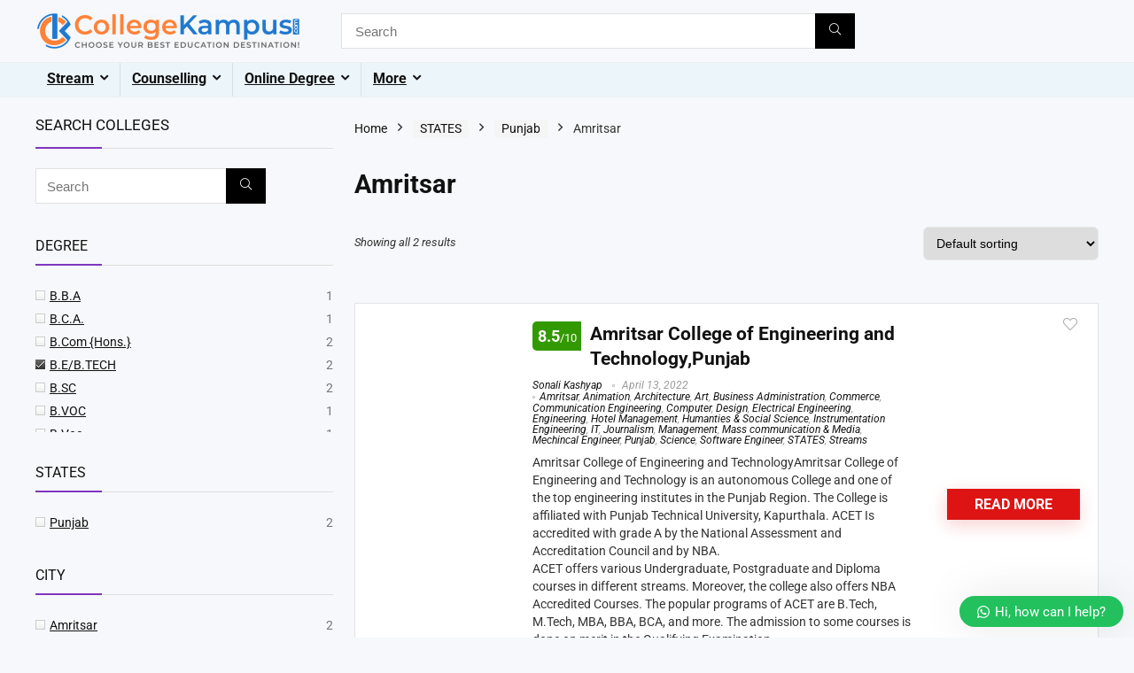

--- FILE ---
content_type: text/html; charset=UTF-8
request_url: https://collegekampus.com/shop/?filter_institutions-type=university&source_id=2404&source_tax=product_cat&product_cat=amritsar&filter_courses=ba,b-e-b-tech
body_size: 139248
content:
<!DOCTYPE html><html lang="en-GB" prefix="og: https://ogp.me/ns#"><head><script data-no-optimize="1">var litespeed_docref=sessionStorage.getItem("litespeed_docref");litespeed_docref&&(Object.defineProperty(document,"referrer",{get:function(){return litespeed_docref}}),sessionStorage.removeItem("litespeed_docref"));</script> <meta charset="UTF-8" /><meta name="viewport" content="width=device-width, initial-scale=1.0" /><link rel="profile" href="http://gmpg.org/xfn/11" /><link rel="pingback" href="https://collegekampus.com/xmlrpc.php" /><style>img:is([sizes="auto" i], [sizes^="auto," i]) { contain-intrinsic-size: 3000px 1500px }</style><title>Shop</title><meta name="description" content="Products Archive - Choose Your Best Education Destination!!"/><meta name="robots" content="follow, index, max-snippet:-1, max-video-preview:-1, max-image-preview:large"/><link rel="canonical" href="https://collegekampus.com/shop/" /><meta property="og:locale" content="en_GB" /><meta property="og:type" content="article" /><meta property="og:title" content="Shop" /><meta property="og:description" content="Products Archive - Choose Your Best Education Destination!!" /><meta property="og:url" content="https://collegekampus.com/shop/" /><meta property="og:site_name" content="Choose Your Best Education Destination!!" /><meta name="twitter:card" content="summary_large_image" /><meta name="twitter:title" content="Shop" /><meta name="twitter:description" content="Products Archive - Choose Your Best Education Destination!!" /><meta name="twitter:label1" content="Products" /><meta name="twitter:data1" content="20" /> <script type="application/ld+json" class="rank-math-schema">{"@context":"https://schema.org","@graph":[{"@type":"Person","@id":"https://collegekampus.com/#person","name":"Choose Your Best Education Destination!!","image":{"@type":"ImageObject","@id":"https://collegekampus.com/#logo","url":"https://collegekampus.com/wp-content/uploads/2020/01/A-77005_SR_HNR_6-150x150.png","contentUrl":"https://collegekampus.com/wp-content/uploads/2020/01/A-77005_SR_HNR_6-150x150.png","caption":"Choose Your Best Education Destination!!","inLanguage":"en-GB"}},{"@type":"WebSite","@id":"https://collegekampus.com/#website","url":"https://collegekampus.com","name":"Choose Your Best Education Destination!!","publisher":{"@id":"https://collegekampus.com/#person"},"inLanguage":"en-GB"},{"@type":"CollectionPage","@id":"https://collegekampus.com/shop/#webpage","url":"https://collegekampus.com/shop/","name":"Shop","isPartOf":{"@id":"https://collegekampus.com/#website"},"inLanguage":"en-GB"}]}</script> <link rel="alternate" type="application/rss+xml" title="Choose Your Best Education Destination!! &raquo; Feed" href="https://collegekampus.com/feed/" /><link rel="alternate" type="application/rss+xml" title="Choose Your Best Education Destination!! &raquo; Comments Feed" href="https://collegekampus.com/comments/feed/" /><link rel="alternate" type="application/rss+xml" title="Choose Your Best Education Destination!! &raquo; Products Feed" href="https://collegekampus.com/shop/feed/" /><style>1{content-visibility:auto;contain-intrinsic-size:1px 1000px;}</style><link data-optimized="2" rel="stylesheet" href="https://collegekampus.com/wp-content/litespeed/css/637c2226ce632cb07d71883de1fa68b4.css?ver=18a15" /><style id='global-styles-inline-css' type='text/css'>:root{--wp--preset--aspect-ratio--square: 1;--wp--preset--aspect-ratio--4-3: 4/3;--wp--preset--aspect-ratio--3-4: 3/4;--wp--preset--aspect-ratio--3-2: 3/2;--wp--preset--aspect-ratio--2-3: 2/3;--wp--preset--aspect-ratio--16-9: 16/9;--wp--preset--aspect-ratio--9-16: 9/16;--wp--preset--color--black: #000000;--wp--preset--color--cyan-bluish-gray: #abb8c3;--wp--preset--color--white: #ffffff;--wp--preset--color--pale-pink: #f78da7;--wp--preset--color--vivid-red: #cf2e2e;--wp--preset--color--luminous-vivid-orange: #ff6900;--wp--preset--color--luminous-vivid-amber: #fcb900;--wp--preset--color--light-green-cyan: #7bdcb5;--wp--preset--color--vivid-green-cyan: #00d084;--wp--preset--color--pale-cyan-blue: #8ed1fc;--wp--preset--color--vivid-cyan-blue: #0693e3;--wp--preset--color--vivid-purple: #9b51e0;--wp--preset--color--main: var(--rehub-main-color);--wp--preset--color--secondary: var(--rehub-sec-color);--wp--preset--color--buttonmain: var(--rehub-main-btn-bg);--wp--preset--color--cyan-grey: #abb8c3;--wp--preset--color--orange-light: #fcb900;--wp--preset--color--red: #cf2e2e;--wp--preset--color--red-bright: #f04057;--wp--preset--color--vivid-green: #00d084;--wp--preset--color--orange: #ff6900;--wp--preset--color--blue: #0693e3;--wp--preset--gradient--vivid-cyan-blue-to-vivid-purple: linear-gradient(135deg,rgba(6,147,227,1) 0%,rgb(155,81,224) 100%);--wp--preset--gradient--light-green-cyan-to-vivid-green-cyan: linear-gradient(135deg,rgb(122,220,180) 0%,rgb(0,208,130) 100%);--wp--preset--gradient--luminous-vivid-amber-to-luminous-vivid-orange: linear-gradient(135deg,rgba(252,185,0,1) 0%,rgba(255,105,0,1) 100%);--wp--preset--gradient--luminous-vivid-orange-to-vivid-red: linear-gradient(135deg,rgba(255,105,0,1) 0%,rgb(207,46,46) 100%);--wp--preset--gradient--very-light-gray-to-cyan-bluish-gray: linear-gradient(135deg,rgb(238,238,238) 0%,rgb(169,184,195) 100%);--wp--preset--gradient--cool-to-warm-spectrum: linear-gradient(135deg,rgb(74,234,220) 0%,rgb(151,120,209) 20%,rgb(207,42,186) 40%,rgb(238,44,130) 60%,rgb(251,105,98) 80%,rgb(254,248,76) 100%);--wp--preset--gradient--blush-light-purple: linear-gradient(135deg,rgb(255,206,236) 0%,rgb(152,150,240) 100%);--wp--preset--gradient--blush-bordeaux: linear-gradient(135deg,rgb(254,205,165) 0%,rgb(254,45,45) 50%,rgb(107,0,62) 100%);--wp--preset--gradient--luminous-dusk: linear-gradient(135deg,rgb(255,203,112) 0%,rgb(199,81,192) 50%,rgb(65,88,208) 100%);--wp--preset--gradient--pale-ocean: linear-gradient(135deg,rgb(255,245,203) 0%,rgb(182,227,212) 50%,rgb(51,167,181) 100%);--wp--preset--gradient--electric-grass: linear-gradient(135deg,rgb(202,248,128) 0%,rgb(113,206,126) 100%);--wp--preset--gradient--midnight: linear-gradient(135deg,rgb(2,3,129) 0%,rgb(40,116,252) 100%);--wp--preset--font-size--small: 13px;--wp--preset--font-size--medium: 20px;--wp--preset--font-size--large: 36px;--wp--preset--font-size--x-large: 42px;--wp--preset--font-family--system-font: -apple-system,BlinkMacSystemFont,"Segoe UI",Roboto,Oxygen-Sans,Ubuntu,Cantarell,"Helvetica Neue",sans-serif;--wp--preset--font-family--rh-nav-font: var(--rehub-nav-font,-apple-system,BlinkMacSystemFont,"Segoe UI",Roboto,Oxygen-Sans,Ubuntu,Cantarell,"Helvetica Neue",sans-serif);--wp--preset--font-family--rh-head-font: var(--rehub-head-font,-apple-system,BlinkMacSystemFont,"Segoe UI",Roboto,Oxygen-Sans,Ubuntu,Cantarell,"Helvetica Neue",sans-serif);--wp--preset--font-family--rh-btn-font: var(--rehub-btn-font,-apple-system,BlinkMacSystemFont,"Segoe UI",Roboto,Oxygen-Sans,Ubuntu,Cantarell,"Helvetica Neue",sans-serif);--wp--preset--font-family--rh-body-font: var(--rehub-body-font,-apple-system,BlinkMacSystemFont,"Segoe UI",Roboto,Oxygen-Sans,Ubuntu,Cantarell,"Helvetica Neue",sans-serif);--wp--preset--spacing--20: 0.44rem;--wp--preset--spacing--30: 0.67rem;--wp--preset--spacing--40: 1rem;--wp--preset--spacing--50: 1.5rem;--wp--preset--spacing--60: 2.25rem;--wp--preset--spacing--70: 3.38rem;--wp--preset--spacing--80: 5.06rem;--wp--preset--shadow--natural: 6px 6px 9px rgba(0, 0, 0, 0.2);--wp--preset--shadow--deep: 12px 12px 50px rgba(0, 0, 0, 0.4);--wp--preset--shadow--sharp: 6px 6px 0px rgba(0, 0, 0, 0.2);--wp--preset--shadow--outlined: 6px 6px 0px -3px rgba(255, 255, 255, 1), 6px 6px rgba(0, 0, 0, 1);--wp--preset--shadow--crisp: 6px 6px 0px rgba(0, 0, 0, 1);}:root { --wp--style--global--content-size: 760px;--wp--style--global--wide-size: 1200px; }:where(body) { margin: 0; }.wp-site-blocks > .alignleft { float: left; margin-right: 2em; }.wp-site-blocks > .alignright { float: right; margin-left: 2em; }.wp-site-blocks > .aligncenter { justify-content: center; margin-left: auto; margin-right: auto; }:where(.is-layout-flex){gap: 0.5em;}:where(.is-layout-grid){gap: 0.5em;}.is-layout-flow > .alignleft{float: left;margin-inline-start: 0;margin-inline-end: 2em;}.is-layout-flow > .alignright{float: right;margin-inline-start: 2em;margin-inline-end: 0;}.is-layout-flow > .aligncenter{margin-left: auto !important;margin-right: auto !important;}.is-layout-constrained > .alignleft{float: left;margin-inline-start: 0;margin-inline-end: 2em;}.is-layout-constrained > .alignright{float: right;margin-inline-start: 2em;margin-inline-end: 0;}.is-layout-constrained > .aligncenter{margin-left: auto !important;margin-right: auto !important;}.is-layout-constrained > :where(:not(.alignleft):not(.alignright):not(.alignfull)){max-width: var(--wp--style--global--content-size);margin-left: auto !important;margin-right: auto !important;}.is-layout-constrained > .alignwide{max-width: var(--wp--style--global--wide-size);}body .is-layout-flex{display: flex;}.is-layout-flex{flex-wrap: wrap;align-items: center;}.is-layout-flex > :is(*, div){margin: 0;}body .is-layout-grid{display: grid;}.is-layout-grid > :is(*, div){margin: 0;}body{padding-top: 0px;padding-right: 0px;padding-bottom: 0px;padding-left: 0px;}a:where(:not(.wp-element-button)){text-decoration: none;}h1{font-size: 29px;line-height: 34px;margin-top: 10px;margin-bottom: 31px;}h2{font-size: 25px;line-height: 31px;margin-top: 10px;margin-bottom: 31px;}h3{font-size: 20px;line-height: 28px;margin-top: 10px;margin-bottom: 25px;}h4{font-size: 18px;line-height: 24px;margin-top: 10px;margin-bottom: 18px;}h5{font-size: 16px;line-height: 20px;margin-top: 10px;margin-bottom: 15px;}h6{font-size: 14px;line-height: 20px;margin-top: 0px;margin-bottom: 10px;}:root :where(.wp-element-button, .wp-block-button__link){background-color: #32373c;border-width: 0;color: #fff;font-family: inherit;font-size: inherit;line-height: inherit;padding: calc(0.667em + 2px) calc(1.333em + 2px);text-decoration: none;}.has-black-color{color: var(--wp--preset--color--black) !important;}.has-cyan-bluish-gray-color{color: var(--wp--preset--color--cyan-bluish-gray) !important;}.has-white-color{color: var(--wp--preset--color--white) !important;}.has-pale-pink-color{color: var(--wp--preset--color--pale-pink) !important;}.has-vivid-red-color{color: var(--wp--preset--color--vivid-red) !important;}.has-luminous-vivid-orange-color{color: var(--wp--preset--color--luminous-vivid-orange) !important;}.has-luminous-vivid-amber-color{color: var(--wp--preset--color--luminous-vivid-amber) !important;}.has-light-green-cyan-color{color: var(--wp--preset--color--light-green-cyan) !important;}.has-vivid-green-cyan-color{color: var(--wp--preset--color--vivid-green-cyan) !important;}.has-pale-cyan-blue-color{color: var(--wp--preset--color--pale-cyan-blue) !important;}.has-vivid-cyan-blue-color{color: var(--wp--preset--color--vivid-cyan-blue) !important;}.has-vivid-purple-color{color: var(--wp--preset--color--vivid-purple) !important;}.has-main-color{color: var(--wp--preset--color--main) !important;}.has-secondary-color{color: var(--wp--preset--color--secondary) !important;}.has-buttonmain-color{color: var(--wp--preset--color--buttonmain) !important;}.has-cyan-grey-color{color: var(--wp--preset--color--cyan-grey) !important;}.has-orange-light-color{color: var(--wp--preset--color--orange-light) !important;}.has-red-color{color: var(--wp--preset--color--red) !important;}.has-red-bright-color{color: var(--wp--preset--color--red-bright) !important;}.has-vivid-green-color{color: var(--wp--preset--color--vivid-green) !important;}.has-orange-color{color: var(--wp--preset--color--orange) !important;}.has-blue-color{color: var(--wp--preset--color--blue) !important;}.has-black-background-color{background-color: var(--wp--preset--color--black) !important;}.has-cyan-bluish-gray-background-color{background-color: var(--wp--preset--color--cyan-bluish-gray) !important;}.has-white-background-color{background-color: var(--wp--preset--color--white) !important;}.has-pale-pink-background-color{background-color: var(--wp--preset--color--pale-pink) !important;}.has-vivid-red-background-color{background-color: var(--wp--preset--color--vivid-red) !important;}.has-luminous-vivid-orange-background-color{background-color: var(--wp--preset--color--luminous-vivid-orange) !important;}.has-luminous-vivid-amber-background-color{background-color: var(--wp--preset--color--luminous-vivid-amber) !important;}.has-light-green-cyan-background-color{background-color: var(--wp--preset--color--light-green-cyan) !important;}.has-vivid-green-cyan-background-color{background-color: var(--wp--preset--color--vivid-green-cyan) !important;}.has-pale-cyan-blue-background-color{background-color: var(--wp--preset--color--pale-cyan-blue) !important;}.has-vivid-cyan-blue-background-color{background-color: var(--wp--preset--color--vivid-cyan-blue) !important;}.has-vivid-purple-background-color{background-color: var(--wp--preset--color--vivid-purple) !important;}.has-main-background-color{background-color: var(--wp--preset--color--main) !important;}.has-secondary-background-color{background-color: var(--wp--preset--color--secondary) !important;}.has-buttonmain-background-color{background-color: var(--wp--preset--color--buttonmain) !important;}.has-cyan-grey-background-color{background-color: var(--wp--preset--color--cyan-grey) !important;}.has-orange-light-background-color{background-color: var(--wp--preset--color--orange-light) !important;}.has-red-background-color{background-color: var(--wp--preset--color--red) !important;}.has-red-bright-background-color{background-color: var(--wp--preset--color--red-bright) !important;}.has-vivid-green-background-color{background-color: var(--wp--preset--color--vivid-green) !important;}.has-orange-background-color{background-color: var(--wp--preset--color--orange) !important;}.has-blue-background-color{background-color: var(--wp--preset--color--blue) !important;}.has-black-border-color{border-color: var(--wp--preset--color--black) !important;}.has-cyan-bluish-gray-border-color{border-color: var(--wp--preset--color--cyan-bluish-gray) !important;}.has-white-border-color{border-color: var(--wp--preset--color--white) !important;}.has-pale-pink-border-color{border-color: var(--wp--preset--color--pale-pink) !important;}.has-vivid-red-border-color{border-color: var(--wp--preset--color--vivid-red) !important;}.has-luminous-vivid-orange-border-color{border-color: var(--wp--preset--color--luminous-vivid-orange) !important;}.has-luminous-vivid-amber-border-color{border-color: var(--wp--preset--color--luminous-vivid-amber) !important;}.has-light-green-cyan-border-color{border-color: var(--wp--preset--color--light-green-cyan) !important;}.has-vivid-green-cyan-border-color{border-color: var(--wp--preset--color--vivid-green-cyan) !important;}.has-pale-cyan-blue-border-color{border-color: var(--wp--preset--color--pale-cyan-blue) !important;}.has-vivid-cyan-blue-border-color{border-color: var(--wp--preset--color--vivid-cyan-blue) !important;}.has-vivid-purple-border-color{border-color: var(--wp--preset--color--vivid-purple) !important;}.has-main-border-color{border-color: var(--wp--preset--color--main) !important;}.has-secondary-border-color{border-color: var(--wp--preset--color--secondary) !important;}.has-buttonmain-border-color{border-color: var(--wp--preset--color--buttonmain) !important;}.has-cyan-grey-border-color{border-color: var(--wp--preset--color--cyan-grey) !important;}.has-orange-light-border-color{border-color: var(--wp--preset--color--orange-light) !important;}.has-red-border-color{border-color: var(--wp--preset--color--red) !important;}.has-red-bright-border-color{border-color: var(--wp--preset--color--red-bright) !important;}.has-vivid-green-border-color{border-color: var(--wp--preset--color--vivid-green) !important;}.has-orange-border-color{border-color: var(--wp--preset--color--orange) !important;}.has-blue-border-color{border-color: var(--wp--preset--color--blue) !important;}.has-vivid-cyan-blue-to-vivid-purple-gradient-background{background: var(--wp--preset--gradient--vivid-cyan-blue-to-vivid-purple) !important;}.has-light-green-cyan-to-vivid-green-cyan-gradient-background{background: var(--wp--preset--gradient--light-green-cyan-to-vivid-green-cyan) !important;}.has-luminous-vivid-amber-to-luminous-vivid-orange-gradient-background{background: var(--wp--preset--gradient--luminous-vivid-amber-to-luminous-vivid-orange) !important;}.has-luminous-vivid-orange-to-vivid-red-gradient-background{background: var(--wp--preset--gradient--luminous-vivid-orange-to-vivid-red) !important;}.has-very-light-gray-to-cyan-bluish-gray-gradient-background{background: var(--wp--preset--gradient--very-light-gray-to-cyan-bluish-gray) !important;}.has-cool-to-warm-spectrum-gradient-background{background: var(--wp--preset--gradient--cool-to-warm-spectrum) !important;}.has-blush-light-purple-gradient-background{background: var(--wp--preset--gradient--blush-light-purple) !important;}.has-blush-bordeaux-gradient-background{background: var(--wp--preset--gradient--blush-bordeaux) !important;}.has-luminous-dusk-gradient-background{background: var(--wp--preset--gradient--luminous-dusk) !important;}.has-pale-ocean-gradient-background{background: var(--wp--preset--gradient--pale-ocean) !important;}.has-electric-grass-gradient-background{background: var(--wp--preset--gradient--electric-grass) !important;}.has-midnight-gradient-background{background: var(--wp--preset--gradient--midnight) !important;}.has-small-font-size{font-size: var(--wp--preset--font-size--small) !important;}.has-medium-font-size{font-size: var(--wp--preset--font-size--medium) !important;}.has-large-font-size{font-size: var(--wp--preset--font-size--large) !important;}.has-x-large-font-size{font-size: var(--wp--preset--font-size--x-large) !important;}.has-system-font-font-family{font-family: var(--wp--preset--font-family--system-font) !important;}.has-rh-nav-font-font-family{font-family: var(--wp--preset--font-family--rh-nav-font) !important;}.has-rh-head-font-font-family{font-family: var(--wp--preset--font-family--rh-head-font) !important;}.has-rh-btn-font-font-family{font-family: var(--wp--preset--font-family--rh-btn-font) !important;}.has-rh-body-font-font-family{font-family: var(--wp--preset--font-family--rh-body-font) !important;}
:where(.wp-block-post-template.is-layout-flex){gap: 1.25em;}:where(.wp-block-post-template.is-layout-grid){gap: 1.25em;}
:where(.wp-block-columns.is-layout-flex){gap: 2em;}:where(.wp-block-columns.is-layout-grid){gap: 2em;}
:root :where(.wp-block-pullquote){font-size: 1.5em;line-height: 1.6;}
:root :where(.wp-block-post-title){margin-top: 4px;margin-right: 0;margin-bottom: 15px;margin-left: 0;}
:root :where(.wp-block-image){margin-top: 0px;margin-bottom: 31px;}
:root :where(.wp-block-media-text){margin-top: 0px;margin-bottom: 31px;}
:root :where(.wp-block-post-content){font-size: 16px;line-height: 28px;}</style><style id='woocommerce-inline-inline-css' type='text/css'>.woocommerce form .form-row .required { visibility: visible; }</style><style id='filter-style-inline-css' type='text/css'>.state .items{
    max-height: 20px;
    overflow-y: auto;
    scrollbar-width: thin;
    transition: max-height 0.3s ease;
}
.category .items{
    max-height: 400px;
    overflow-y: auto;
    scrollbar-width: thin;
    transition: max-height 0.3s ease;
}
.tag .items{
    max-height: 400px;
    overflow-y: auto;
    scrollbar-width: thin;
    transition: max-height 0.3s ease;
}</style><style id='yith-wcan-frontend-inline-css' type='text/css'>.widget h3.widget-title.with-dropdown {position: relative; cursor: pointer;}
                    .widget h3.widget-title.with-dropdown .widget-dropdown { border-width: 0; width: 22px; height: 22px; background: url(https://collegekampus.com/wp-content/plugins/yith-woocommerce-ajax-product-filter-premium/assets/images/select-arrow.png) top 0px right no-repeat; background-size: 95% !important; position: absolute; top: 0; right: 0;}
                    .widget h3.widget-title.with-dropdown.open .widget-dropdown {background-position: bottom 15px right;}</style><style id='wws-public-style-inline-css' type='text/css'>.wws--bg-color {
			background-color: #22c15e;
		}.wws--text-color {
				color: #ffffff;
		}.wws-popup__open-btn {
				padding: 8px 20px;
				border-radius: 20px;
				display: inline-block;
				margin-top: 15px;
				cursor: pointer;
			}.wws-popup-container--position {
					right: 12px;
					bottom: 12px;
				}
				.wws-popup__open-btn { float: right; }
				.wws-gradient--position {
				  bottom: 0;
				  right: 0;
				  background: radial-gradient(ellipse at bottom right, rgba(29, 39, 54, 0.2) 0, rgba(29, 39, 54, 0) 72%);
				}</style> <script type="litespeed/javascript">window._nslDOMReady=(function(){const executedCallbacks=new Set();return function(callback){if(executedCallbacks.has(callback))return;const wrappedCallback=function(){if(executedCallbacks.has(callback))return;executedCallbacks.add(callback);callback()};if(document.readyState==="complete"||document.readyState==="interactive"){wrappedCallback()}else{document.addEventListener("DOMContentLiteSpeedLoaded",wrappedCallback)}}})()</script><script type="litespeed/javascript" data-src="https://collegekampus.com/wp-includes/js/jquery/jquery.min.js" id="jquery-core-js"></script> <script id="jquery-core-js-after" type="litespeed/javascript">(function(){function isDebugMode(){return new URLSearchParams(window.location.search).get('plugincydebug')==='true'}
window.plugincydebugLog=function(){if(isDebugMode()&&console&&console.log){console.log.apply(console,arguments)}}})()</script> <script id="wc-add-to-cart-js-extra" type="litespeed/javascript">var wc_add_to_cart_params={"ajax_url":"\/wp-admin\/admin-ajax.php","wc_ajax_url":"\/?wc-ajax=%%endpoint%%","i18n_view_cart":"View basket","cart_url":"https:\/\/collegekampus.com\/basket\/","is_cart":"","cart_redirect_after_add":"yes","i18n_added_to_cart":"Has been added to cart."}</script> <script id="woocommerce-js-extra" type="litespeed/javascript">var woocommerce_params={"ajax_url":"\/wp-admin\/admin-ajax.php","wc_ajax_url":"\/?wc-ajax=%%endpoint%%","i18n_password_show":"Show password","i18n_password_hide":"Hide password"}</script> <script id="wc-cart-fragments-js-extra" type="litespeed/javascript">var wc_cart_fragments_params={"ajax_url":"\/wp-admin\/admin-ajax.php","wc_ajax_url":"\/?wc-ajax=%%endpoint%%","cart_hash_key":"wc_cart_hash_5ac76e656817fce5baed20ecdc700f4a","fragment_name":"wc_fragments_5ac76e656817fce5baed20ecdc700f4a","request_timeout":"5000"}</script> <link rel="https://api.w.org/" href="https://collegekampus.com/wp-json/" /><link rel="alternate" title="JSON" type="application/json" href="https://collegekampus.com/wp-json/wp/v2/product_cat/2404" /><link rel="EditURI" type="application/rsd+xml" title="RSD" href="https://collegekampus.com/xmlrpc.php?rsd" /><meta name="generator" content="WordPress 6.8.3" /><meta name="robots" content="index, follow"><link rel="preload" href="https://collegekampus.com/wp-content/themes/rehub-theme/fonts/rhicons.woff2?3oibrk" as="font" type="font/woff2" crossorigin="crossorigin"><style type="text/css">.left-sidebar-archive .main-side{float:right;}.left-sidebar-archive .sidebar{float:left} .widget .title:after{border-bottom:2px solid #8035be;}.rehub-main-color-border,nav.top_menu > ul > li.vertical-menu.border-main-color .sub-menu,.rh-main-bg-hover:hover,.wp-block-quote,ul.def_btn_link_tabs li.active a,.wp-block-pullquote{border-color:#8035be;}.wpsm_promobox.rehub_promobox{border-left-color:#8035be!important;}.color_link{color:#8035be !important;}.featured_slider:hover .score,article.post .wpsm_toplist_heading:before{border-color:#8035be;}.btn_more:hover,.tw-pagination .current{border:1px solid #8035be;color:#fff}.rehub_woo_review .rehub_woo_tabs_menu li.current{border-top:3px solid #8035be;}.gallery-pics .gp-overlay{box-shadow:0 0 0 4px #8035be inset;}.post .rehub_woo_tabs_menu li.current,.woocommerce div.product .woocommerce-tabs ul.tabs li.active{border-top:2px solid #8035be;}.rething_item a.cat{border-bottom-color:#8035be}nav.top_menu ul li ul.sub-menu{border-bottom:2px solid #8035be;}.widget.deal_daywoo,.elementor-widget-wpsm_woofeatured .deal_daywoo{border:3px solid #8035be;padding:20px;background:#fff;}.deal_daywoo .wpsm-bar-bar{background-color:#8035be !important} #buddypress div.item-list-tabs ul li.selected a span,#buddypress div.item-list-tabs ul li.current a span,#buddypress div.item-list-tabs ul li a span,.user-profile-div .user-menu-tab > li.active > a,.user-profile-div .user-menu-tab > li.active > a:focus,.user-profile-div .user-menu-tab > li.active > a:hover,.news_in_thumb:hover a.rh-label-string,.news_out_thumb:hover a.rh-label-string,.col-feat-grid:hover a.rh-label-string,.carousel-style-deal .re_carousel .controls,.re_carousel .controls:hover,.openedprevnext .postNavigation .postnavprev,.postNavigation .postnavprev:hover,.top_chart_pagination a.selected,.flex-control-paging li a.flex-active,.flex-control-paging li a:hover,.btn_more:hover,body .tabs-menu li:hover,body .tabs-menu li.current,.featured_slider:hover .score,#bbp_user_edit_submit,.bbp-topic-pagination a,.bbp-topic-pagination a,.custom-checkbox label.checked:after,.slider_post .caption,ul.postpagination li.active a,ul.postpagination li:hover a,ul.postpagination li a:focus,.top_theme h5 strong,.re_carousel .text:after,#topcontrol:hover,.main_slider .flex-overlay:hover a.read-more,.rehub_chimp #mc_embed_signup input#mc-embedded-subscribe,#rank_1.rank_count,#toplistmenu > ul li:before,.rehub_chimp:before,.wpsm-members > strong:first-child,.r_catbox_btn,.wpcf7 .wpcf7-submit,.wpsm_pretty_hover li:hover,.wpsm_pretty_hover li.current,.rehub-main-color-bg,.togglegreedybtn:after,.rh-bg-hover-color:hover a.rh-label-string,.rh-main-bg-hover:hover,.rh_wrapper_video_playlist .rh_video_currently_playing,.rh_wrapper_video_playlist .rh_video_currently_playing.rh_click_video:hover,.rtmedia-list-item .rtmedia-album-media-count,.tw-pagination .current,.dokan-dashboard .dokan-dash-sidebar ul.dokan-dashboard-menu li.active,.dokan-dashboard .dokan-dash-sidebar ul.dokan-dashboard-menu li:hover,.dokan-dashboard .dokan-dash-sidebar ul.dokan-dashboard-menu li.dokan-common-links a:hover,#ywqa-submit-question,.woocommerce .widget_price_filter .ui-slider .ui-slider-range,.rh-hov-bor-line > a:after,nav.top_menu > ul:not(.off-canvas) > li > a:after,.rh-border-line:after,.wpsm-table.wpsm-table-main-color table tr th,.rh-hov-bg-main-slide:before,.rh-hov-bg-main-slidecol .col_item:before,.mvx-tablink.active::before{background:#8035be;}@media (max-width:767px){.postNavigation .postnavprev{background:#8035be;}}.rh-main-bg-hover:hover,.rh-main-bg-hover:hover .whitehovered,.user-profile-div .user-menu-tab > li.active > a{color:#fff !important} a,.carousel-style-deal .deal-item .priced_block .price_count ins,nav.top_menu ul li.menu-item-has-children ul li.menu-item-has-children > a:before,.flexslider .fa-pulse,.footer-bottom .widget .f_menu li a:hover,.comment_form h3 a,.bbp-body li.bbp-forum-info > a:hover,.bbp-body li.bbp-topic-title > a:hover,#subscription-toggle a:before,#favorite-toggle a:before,.aff_offer_links .aff_name a,.rh-deal-price,.commentlist .comment-content small a,.related_articles .title_cat_related a,article em.emph,.campare_table table.one td strong.red,.sidebar .tabs-item .detail p a,.footer-bottom .widget .title span,footer p a,.welcome-frase strong,article.post .wpsm_toplist_heading:before,.post a.color_link,.categoriesbox:hover h3 a:after,.bbp-body li.bbp-forum-info > a,.bbp-body li.bbp-topic-title > a,.widget .title i,.woocommerce-MyAccount-navigation ul li.is-active a,.category-vendormenu li.current a,.deal_daywoo .title,.rehub-main-color,.wpsm_pretty_colored ul li.current a,.wpsm_pretty_colored ul li.current,.rh-heading-hover-color:hover h2 a,.rh-heading-hover-color:hover h3 a,.rh-heading-hover-color:hover h4 a,.rh-heading-hover-color:hover h5 a,.rh-heading-hover-color:hover h3,.rh-heading-hover-color:hover h2,.rh-heading-hover-color:hover h4,.rh-heading-hover-color:hover h5,.rh-heading-hover-color:hover .rh-heading-hover-item a,.rh-heading-icon:before,.widget_layered_nav ul li.chosen a:before,.wp-block-quote.is-style-large p,ul.page-numbers li span.current,ul.page-numbers li a:hover,ul.page-numbers li.active a,.page-link > span:not(.page-link-title),blockquote:not(.wp-block-quote) p,span.re_filtersort_btn:hover,span.active.re_filtersort_btn,.deal_daywoo .price,div.sortingloading:after{color:#8035be;} .page-link > span:not(.page-link-title),.widget.widget_affegg_widget .title,.widget.top_offers .title,.widget.cegg_widget_products .title,header .header_first_style .search form.search-form [type="submit"],header .header_eight_style .search form.search-form [type="submit"],.filter_home_pick span.active,.filter_home_pick span:hover,.filter_product_pick span.active,.filter_product_pick span:hover,.rh_tab_links a.active,.rh_tab_links a:hover,.wcv-navigation ul.menu li.active,.wcv-navigation ul.menu li:hover a,form.search-form [type="submit"],.rehub-sec-color-bg,input#ywqa-submit-question,input#ywqa-send-answer,.woocommerce button.button.alt,.tabsajax span.active.re_filtersort_btn,.wpsm-table.wpsm-table-sec-color table tr th,.rh-slider-arrow,.rh-hov-bg-sec-slide:before,.rh-hov-bg-sec-slidecol .col_item:before{background:#000000 !important;color:#fff !important;outline:0}.widget.widget_affegg_widget .title:after,.widget.top_offers .title:after,.widget.cegg_widget_products .title:after{border-top-color:#000000 !important;}.page-link > span:not(.page-link-title){border:1px solid #000000;}.page-link > span:not(.page-link-title),.header_first_style .search form.search-form [type="submit"] i{color:#fff !important;}.rh_tab_links a.active,.rh_tab_links a:hover,.rehub-sec-color-border,nav.top_menu > ul > li.vertical-menu.border-sec-color > .sub-menu,body .rh-slider-thumbs-item--active{border-color:#000000}.rh_wrapper_video_playlist .rh_video_currently_playing,.rh_wrapper_video_playlist .rh_video_currently_playing.rh_click_video:hover{background-color:#000000;box-shadow:1200px 0 0 #000000 inset;}.rehub-sec-color{color:#000000}  .woocommerce .woo-button-area .masked_coupon,.woocommerce a.woo_loop_btn,.woocommerce .button.checkout,.woocommerce input.button.alt,.woocommerce a.add_to_cart_button:not(.flat-woo-btn),.woocommerce-page a.add_to_cart_button:not(.flat-woo-btn),.woocommerce .single_add_to_cart_button,.woocommerce div.product form.cart .button,.woocommerce .checkout-button.button,.priced_block .btn_offer_block,.priced_block .button,.rh-deal-compact-btn,input.mdf_button,#buddypress input[type="submit"],#buddypress input[type="button"],#buddypress input[type="reset"],#buddypress button.submit,.wpsm-button.rehub_main_btn,.wcv-grid a.button,input.gmw-submit,#ws-plugin--s2member-profile-submit,#rtmedia_create_new_album,input[type="submit"].dokan-btn-theme,a.dokan-btn-theme,.dokan-btn-theme,#wcfm_membership_container a.wcfm_submit_button,.woocommerce button.button,.rehub-main-btn-bg,.woocommerce #payment #place_order,.wc-block-grid__product-add-to-cart.wp-block-button .wp-block-button__link{background:none #de1414 !important;color:#ffffff !important;fill:#ffffff !important;border:none !important;text-decoration:none !important;outline:0;box-shadow:-1px 6px 19px rgba(222,20,20,0.2) !important;border-radius:0 !important;}.rehub-main-btn-bg > a{color:#ffffff !important;}.woocommerce a.woo_loop_btn:hover,.woocommerce .button.checkout:hover,.woocommerce input.button.alt:hover,.woocommerce a.add_to_cart_button:not(.flat-woo-btn):hover,.woocommerce-page a.add_to_cart_button:not(.flat-woo-btn):hover,.woocommerce a.single_add_to_cart_button:hover,.woocommerce-page a.single_add_to_cart_button:hover,.woocommerce div.product form.cart .button:hover,.woocommerce-page div.product form.cart .button:hover,.woocommerce .checkout-button.button:hover,.priced_block .btn_offer_block:hover,.wpsm-button.rehub_main_btn:hover,#buddypress input[type="submit"]:hover,#buddypress input[type="button"]:hover,#buddypress input[type="reset"]:hover,#buddypress button.submit:hover,.small_post .btn:hover,.ap-pro-form-field-wrapper input[type="submit"]:hover,.wcv-grid a.button:hover,#ws-plugin--s2member-profile-submit:hover,.rething_button .btn_more:hover,#wcfm_membership_container a.wcfm_submit_button:hover,.woocommerce #payment #place_order:hover,.woocommerce button.button:hover,.rehub-main-btn-bg:hover,.rehub-main-btn-bg:hover > a,.wc-block-grid__product-add-to-cart.wp-block-button .wp-block-button__link:hover{background:none #de1414 !important;color:#ffffff !important;border-color:transparent;box-shadow:-1px 6px 13px #d3d3d3 !important;}.rehub_offer_coupon:hover{border:1px dashed #de1414;}.rehub_offer_coupon:hover i.far,.rehub_offer_coupon:hover i.fal,.rehub_offer_coupon:hover i.fas{color:#de1414}.re_thing_btn .rehub_offer_coupon.not_masked_coupon:hover{color:#de1414 !important}.woocommerce a.woo_loop_btn:active,.woocommerce .button.checkout:active,.woocommerce .button.alt:active,.woocommerce a.add_to_cart_button:not(.flat-woo-btn):active,.woocommerce-page a.add_to_cart_button:not(.flat-woo-btn):active,.woocommerce a.single_add_to_cart_button:active,.woocommerce-page a.single_add_to_cart_button:active,.woocommerce div.product form.cart .button:active,.woocommerce-page div.product form.cart .button:active,.woocommerce .checkout-button.button:active,.wpsm-button.rehub_main_btn:active,#buddypress input[type="submit"]:active,#buddypress input[type="button"]:active,#buddypress input[type="reset"]:active,#buddypress button.submit:active,.ap-pro-form-field-wrapper input[type="submit"]:active,.wcv-grid a.button:active,#ws-plugin--s2member-profile-submit:active,.woocommerce #payment #place_order:active,input[type="submit"].dokan-btn-theme:active,a.dokan-btn-theme:active,.dokan-btn-theme:active,.woocommerce button.button:active,.rehub-main-btn-bg:active,.wc-block-grid__product-add-to-cart.wp-block-button .wp-block-button__link:active{background:none #de1414 !important;box-shadow:0 1px 0 #999 !important;top:2px;color:#ffffff !important;}.rehub_btn_color,.rehub_chimp_flat #mc_embed_signup input#mc-embedded-subscribe{background-color:#de1414;border:1px solid #de1414;color:#ffffff;text-shadow:none}.rehub_btn_color:hover{color:#ffffff;background-color:#de1414;border:1px solid #de1414;}.rething_button .btn_more{border:1px solid #de1414;color:#de1414;}.rething_button .priced_block.block_btnblock .price_count{color:#de1414;font-weight:normal;}.widget_merchant_list .buttons_col{background-color:#de1414 !important;}.widget_merchant_list .buttons_col a{color:#ffffff !important;}.rehub-svg-btn-fill svg{fill:#de1414;}.rehub-svg-btn-stroke svg{stroke:#de1414;}@media (max-width:767px){#float-panel-woo-area{border-top:1px solid #de1414}}:root{--rehub-main-color:#8035be;--rehub-sec-color:#000000;--rehub-main-btn-bg:#de1414;--rehub-link-color:#8035be;}</style><style>form.search-form [type="submit"]{height:40px; line-height:40px; padding: 0 16px}
form.search-form input[type="text"]{padding-left:15px; height:40px}
header .search{max-width:500px; width:100% !important}

nav.top_menu, .is-sticky .main-nav {position: static;}</style> <script type="litespeed/javascript" data-src="https://www.googletagmanager.com/gtag/js?id=AW-17869746378"></script> <script type="litespeed/javascript">window.dataLayer=window.dataLayer||[];function gtag(){dataLayer.push(arguments)}
gtag('js',new Date());gtag('config','AW-17869746378')</script>  <script type="litespeed/javascript" data-src="https://www.googletagmanager.com/gtag/js?id=AW-17869746378"></script> <script type="litespeed/javascript">window.dataLayer=window.dataLayer||[];function gtag(){dataLayer.push(arguments)}
gtag('js',new Date());gtag('config','AW-17869746378')</script>  <script type="litespeed/javascript" data-src="https://www.googletagmanager.com/gtag/js?id=AW-17869746378"></script> <script type="litespeed/javascript">window.dataLayer=window.dataLayer||[];function gtag(){dataLayer.push(arguments)}
gtag('js',new Date());gtag('config','AW-17869746378')</script>  <script type="litespeed/javascript" data-src="https://www.googletagmanager.com/gtag/js?id=G-BWFBE555ZN"></script> <script type="litespeed/javascript">window.dataLayer=window.dataLayer||[];function gtag(){dataLayer.push(arguments)}
gtag('js',new Date());gtag('config','G-BWFBE555ZN')</script>  <script type="litespeed/javascript" data-src="https://www.googletagmanager.com/gtag/js?id=AW-17694616631"></script> <script type="litespeed/javascript">window.dataLayer=window.dataLayer||[];function gtag(){dataLayer.push(arguments)}
gtag('js',new Date());gtag('config','AW-17694616631')</script>  <script type="litespeed/javascript" data-src="https://www.googletagmanager.com/gtag/js?id=G-2111NB8374"></script> <script type="litespeed/javascript">window.dataLayer=window.dataLayer||[];function gtag(){dataLayer.push(arguments)}
gtag('js',new Date());gtag('config','G-2111NB8374')</script> <meta name="ahrefs-site-verification" content="9e6de8fa5e9a08a430276a19063cafa4b41e0104e4dfcdc00c19d45ecadb0b19">
<noscript><style>.woocommerce-product-gallery{ opacity: 1 !important; }</style></noscript><meta name="generator" content="Elementor 3.32.3; features: e_font_icon_svg, additional_custom_breakpoints; settings: css_print_method-external, google_font-enabled, font_display-swap"><style>.e-con.e-parent:nth-of-type(n+4):not(.e-lazyloaded):not(.e-no-lazyload),
				.e-con.e-parent:nth-of-type(n+4):not(.e-lazyloaded):not(.e-no-lazyload) * {
					background-image: none !important;
				}
				@media screen and (max-height: 1024px) {
					.e-con.e-parent:nth-of-type(n+3):not(.e-lazyloaded):not(.e-no-lazyload),
					.e-con.e-parent:nth-of-type(n+3):not(.e-lazyloaded):not(.e-no-lazyload) * {
						background-image: none !important;
					}
				}
				@media screen and (max-height: 640px) {
					.e-con.e-parent:nth-of-type(n+2):not(.e-lazyloaded):not(.e-no-lazyload),
					.e-con.e-parent:nth-of-type(n+2):not(.e-lazyloaded):not(.e-no-lazyload) * {
						background-image: none !important;
					}
				}</style><style>/* Mobile-only Sidebar to Top CSS */
        @media (max-width: 767px) {
            .sidebar-moved-to-top {
                order: -1 !important;
                -webkit-box-ordinal-group: 0 !important;
                -ms-flex-order: -1 !important;
                width: 100% !important;
                margin-bottom: 20px !important;
                display: block !important;
            }

            /* Make parent container flex if it isn't already - mobile only */
            .sidebar-parent-flex {
                display: flex !important;
                flex-direction: column !important;
            }

            .sidebar-moved-to-top .widget {
                margin-bottom: 15px !important;
            }
        }

        /* Desktop - reset to normal positioning */
        @media (min-width: 768px) {
            .sidebar-moved-to-top {
                order: initial !important;
                -webkit-box-ordinal-group: initial !important;
                -ms-flex-order: initial !important;
                width: auto !important;
                margin-bottom: initial !important;
            }

            .sidebar-parent-flex {
                display: initial !important;
                flex-direction: initial !important;
            }
        }</style> <script type="litespeed/javascript">jQuery(document).ready(function($){var $filterForm=$('form#product-filter');if(typeof $==='undefined'||!$){console.warn('jQuery is not properly loaded');return}
if($filterForm.data("mobile-style")!=="style_1"&&$filterForm.data("mobile-style")!=="style_2"){return}
setTimeout(function(){var sidebarSelectors=['#sidebar','.sidebar','#secondary','.secondary','.widget-area','#primary-sidebar','.primary-sidebar','#main-sidebar','.main-sidebar','.sidebar-primary','.sidebar-secondary','#complementary','.complementary','.aside','#aside','.sidebar-1','.sidebar-2','#sidebar-1','#sidebar-2'];var sidebarOriginalData=null;var currentlyMovedSidebar=null;var resizeTimer=null;function isValidElement($element){return $element&&$element.length>0&&$element.get(0)&&$element.get(0).nodeType===1}
function isFilterFormAlreadyAtTop(){try{var $products=$(window.getProductSelectorString?window.getProductSelectorString:'.products');if(!isValidElement($filterForm)||!isValidElement($products)){return!1}
if(!$filterForm.is(':visible')||!$products.is(':visible')){return!1}
var formOffset=$filterForm.offset();var productsOffset=$products.offset();if(!formOffset||!productsOffset||typeof formOffset.top==='undefined'||typeof productsOffset.top==='undefined'){return!1}
var formTop=formOffset.top;var productsTop=productsOffset.top;return formTop<=(productsTop+10)}catch(error){console.warn('Error checking filter form position:',error);return!1}}
function findAndStoreSidebarData(){try{if(sidebarOriginalData)return!0;var sidebarFound=!1;$.each(sidebarSelectors,function(index,selector){try{var $sidebar=$(selector);if(isValidElement($sidebar)&&!sidebarFound){if($sidebar.find('form#product-filter').length>0){sidebarFound=!0;storeSidebarOriginalData($sidebar);return!1}}}catch(error){console.warn('Error checking sidebar selector:',selector,error)}});if(!sidebarFound){var $filterForm=$('form#product-filter');if(isValidElement($filterForm)){var $possibleSidebar=$filterForm.closest('div, aside, section');if(isValidElement($possibleSidebar)){storeSidebarOriginalData($possibleSidebar);sidebarFound=!0}}}
return sidebarFound}catch(error){console.warn('Error finding sidebar data:',error);return!1}}
function storeSidebarOriginalData($sidebar){try{if(!isValidElement($sidebar))return;var $parent=$sidebar.parent();if(!isValidElement($parent))return;var $nextSibling=$sidebar.next();var $prevSibling=$sidebar.prev();sidebarOriginalData={sidebar:$sidebar,parent:$parent,nextSibling:isValidElement($nextSibling)?$nextSibling:null,prevSibling:isValidElement($prevSibling)?$prevSibling:null,index:$parent.children().index($sidebar)}}catch(error){console.warn('Error storing sidebar data:',error)}}
function moveSidebarToTop(){try{if($(window).width()<=767){if(isFilterFormAlreadyAtTop()){return}
if(!findAndStoreSidebarData())return;var $sidebar=sidebarOriginalData.sidebar;if(!isValidElement($sidebar))return;if($sidebar.hasClass('sidebar-moved-to-top'))return;var $products=$(window.getProductSelectorString?window.getProductSelectorString:'.products');var $targetParent=null;if(isValidElement($products)){$targetParent=$products.parent();if(isValidElement($targetParent)){$targetParent.addClass('sidebar-parent-flex');$sidebar.addClass('sidebar-moved-to-top');if($sidebar.get(0)&&$products.get(0)){$products.before($sidebar);currentlyMovedSidebar=$sidebar}}}else{var $mainContent=findMainContent($sidebar);if(isValidElement($mainContent)){$targetParent=$mainContent.parent();if(isValidElement($targetParent)){$targetParent.addClass('sidebar-parent-flex');$sidebar.addClass('sidebar-moved-to-top');if($sidebar.get(0)&&$mainContent.get(0)){$mainContent.before($sidebar);currentlyMovedSidebar=$sidebar}}}else{var $container=$sidebar.closest('.container, .wrap, .site, #page, #wrapper, .main-container');if(isValidElement($container)){$container.addClass('sidebar-parent-flex');$sidebar.addClass('sidebar-moved-to-top');if($sidebar.get(0)&&$container.get(0)){$container.prepend($sidebar);currentlyMovedSidebar=$sidebar}}}}}else{restoreOriginalPosition()}}catch(error){console.warn('Error moving sidebar to top:',error)}}
function findMainContent($sidebar){try{if(!isValidElement($sidebar))return null;var $mainContent=$sidebar.siblings().filter(function(){var $this=$(this);return $this.find('article, .post, .entry, .content').length>0}).first();if(!isValidElement($mainContent)){var contentSelectors=['#main','.main','#content','.content','#primary','.primary','.site-content','.entry-content','.post-content','main','article'];var $parent=$sidebar.parent();if(isValidElement($parent)){$.each(contentSelectors,function(i,contentSelector){var $content=$parent.find(contentSelector).first();if(isValidElement($content)&&!$content.is($sidebar)&&!$sidebar.find($content).length){$mainContent=$content;return!1}})}}
return isValidElement($mainContent)?$mainContent:null}catch(error){console.warn('Error finding main content:',error);return null}}
function restoreOriginalPosition(){try{if(!sidebarOriginalData||!currentlyMovedSidebar)return;var $sidebar=currentlyMovedSidebar;var originalData=sidebarOriginalData;if(!isValidElement($sidebar))return;$sidebar.removeClass('sidebar-moved-to-top');$('.sidebar-parent-flex').removeClass('sidebar-parent-flex');if(originalData.nextSibling&&isValidElement(originalData.nextSibling)){if($sidebar.get(0)&&originalData.nextSibling.get(0)){originalData.nextSibling.before($sidebar)}}else if(originalData.prevSibling&&isValidElement(originalData.prevSibling)){if($sidebar.get(0)&&originalData.prevSibling.get(0)){originalData.prevSibling.after($sidebar)}}else if(isValidElement(originalData.parent)){if($sidebar.get(0)&&originalData.parent.get(0)){originalData.parent.append($sidebar)}}
currentlyMovedSidebar=null}catch(error){console.warn('Error restoring original position:',error)}}
function handleResize(){try{clearTimeout(resizeTimer);resizeTimer=setTimeout(function(){moveSidebarToTop()},150)}catch(error){console.warn('Error handling resize:',error)}}
setTimeout(function(){try{moveSidebarToTop()}catch(error){console.warn('Error on initial load:',error)}},100);$(document).ajaxComplete(function(){setTimeout(function(){try{moveSidebarToTop()}catch(error){console.warn('Error after AJAX:',error)}},200)});$(window).on('resize',handleResize)},2000)})</script> <link rel="icon" href="https://collegekampus.com/wp-content/uploads/2024/08/download-100x100.png" sizes="32x32" /><link rel="icon" href="https://collegekampus.com/wp-content/uploads/2024/08/download-300x300.png" sizes="192x192" /><link rel="apple-touch-icon" href="https://collegekampus.com/wp-content/uploads/2024/08/download-300x300.png" /><meta name="msapplication-TileImage" content="https://collegekampus.com/wp-content/uploads/2024/08/download-300x300.png" /><style id='ninja_table_custom_css_63957' type='text/css'>#footable_63957  {
    font-family: inherit;
    font-size: 14px;
    }</style><style id='ninja_table_custom_css_63960' type='text/css'>#footable_63960  {
    font-family: ;
    font-size: px;
    }</style><style id='ninja_table_custom_css_63962' type='text/css'>#footable_63962  {
    font-family: ;
    font-size: px;
    }</style><style id='ninja_table_custom_css_63965' type='text/css'>#footable_63965  {
    font-family: ;
    font-size: px;
    }</style><style id='ninja_table_custom_css_63966' type='text/css'>#footable_63966  {
    font-family: inherit;
    font-size: 14px;
    }</style><style id='ninja_table_custom_css_63968' type='text/css'>#footable_63968  {
    font-family: inherit;
    font-size: 14px;
    }</style><style id='ninja_table_custom_css_63971' type='text/css'>#footable_63971  {
    font-family: inherit;
    font-size: 14px;
    }</style><style type="text/css">div.nsl-container[data-align="left"] {
    text-align: left;
}

div.nsl-container[data-align="center"] {
    text-align: center;
}

div.nsl-container[data-align="right"] {
    text-align: right;
}


div.nsl-container div.nsl-container-buttons a[data-plugin="nsl"] {
    text-decoration: none;
    box-shadow: none;
    border: 0;
}

div.nsl-container .nsl-container-buttons {
    display: flex;
    padding: 5px 0;
}

div.nsl-container.nsl-container-block .nsl-container-buttons {
    display: inline-grid;
    grid-template-columns: minmax(145px, auto);
}

div.nsl-container-block-fullwidth .nsl-container-buttons {
    flex-flow: column;
    align-items: center;
}

div.nsl-container-block-fullwidth .nsl-container-buttons a,
div.nsl-container-block .nsl-container-buttons a {
    flex: 1 1 auto;
    display: block;
    margin: 5px 0;
    width: 100%;
}

div.nsl-container-inline {
    margin: -5px;
    text-align: left;
}

div.nsl-container-inline .nsl-container-buttons {
    justify-content: center;
    flex-wrap: wrap;
}

div.nsl-container-inline .nsl-container-buttons a {
    margin: 5px;
    display: inline-block;
}

div.nsl-container-grid .nsl-container-buttons {
    flex-flow: row;
    align-items: center;
    flex-wrap: wrap;
}

div.nsl-container-grid .nsl-container-buttons a {
    flex: 1 1 auto;
    display: block;
    margin: 5px;
    max-width: 280px;
    width: 100%;
}

@media only screen and (min-width: 650px) {
    div.nsl-container-grid .nsl-container-buttons a {
        width: auto;
    }
}

div.nsl-container .nsl-button {
    cursor: pointer;
    vertical-align: top;
    border-radius: 4px;
}

div.nsl-container .nsl-button-default {
    color: #fff;
    display: flex;
}

div.nsl-container .nsl-button-icon {
    display: inline-block;
}

div.nsl-container .nsl-button-svg-container {
    flex: 0 0 auto;
    padding: 8px;
    display: flex;
    align-items: center;
}

div.nsl-container svg {
    height: 24px;
    width: 24px;
    vertical-align: top;
}

div.nsl-container .nsl-button-default div.nsl-button-label-container {
    margin: 0 24px 0 12px;
    padding: 10px 0;
    font-family: Helvetica, Arial, sans-serif;
    font-size: 16px;
    line-height: 20px;
    letter-spacing: .25px;
    overflow: hidden;
    text-align: center;
    text-overflow: clip;
    white-space: nowrap;
    flex: 1 1 auto;
    -webkit-font-smoothing: antialiased;
    -moz-osx-font-smoothing: grayscale;
    text-transform: none;
    display: inline-block;
}

div.nsl-container .nsl-button-google[data-skin="light"] {
    box-shadow: inset 0 0 0 1px #747775;
    color: #1f1f1f;
}

div.nsl-container .nsl-button-google[data-skin="dark"] {
    box-shadow: inset 0 0 0 1px #8E918F;
    color: #E3E3E3;
}

div.nsl-container .nsl-button-google[data-skin="neutral"] {
    color: #1F1F1F;
}

div.nsl-container .nsl-button-google div.nsl-button-label-container {
    font-family: "Roboto Medium", Roboto, Helvetica, Arial, sans-serif;
}

div.nsl-container .nsl-button-apple .nsl-button-svg-container {
    padding: 0 6px;
}

div.nsl-container .nsl-button-apple .nsl-button-svg-container svg {
    height: 40px;
    width: auto;
}

div.nsl-container .nsl-button-apple[data-skin="light"] {
    color: #000;
    box-shadow: 0 0 0 1px #000;
}

div.nsl-container .nsl-button-facebook[data-skin="white"] {
    color: #000;
    box-shadow: inset 0 0 0 1px #000;
}

div.nsl-container .nsl-button-facebook[data-skin="light"] {
    color: #1877F2;
    box-shadow: inset 0 0 0 1px #1877F2;
}

div.nsl-container .nsl-button-spotify[data-skin="white"] {
    color: #191414;
    box-shadow: inset 0 0 0 1px #191414;
}

div.nsl-container .nsl-button-apple div.nsl-button-label-container {
    font-size: 17px;
    font-family: -apple-system, BlinkMacSystemFont, "Segoe UI", Roboto, Helvetica, Arial, sans-serif, "Apple Color Emoji", "Segoe UI Emoji", "Segoe UI Symbol";
}

div.nsl-container .nsl-button-slack div.nsl-button-label-container {
    font-size: 17px;
    font-family: -apple-system, BlinkMacSystemFont, "Segoe UI", Roboto, Helvetica, Arial, sans-serif, "Apple Color Emoji", "Segoe UI Emoji", "Segoe UI Symbol";
}

div.nsl-container .nsl-button-slack[data-skin="light"] {
    color: #000000;
    box-shadow: inset 0 0 0 1px #DDDDDD;
}

div.nsl-container .nsl-button-tiktok[data-skin="light"] {
    color: #161823;
    box-shadow: 0 0 0 1px rgba(22, 24, 35, 0.12);
}


div.nsl-container .nsl-button-kakao {
    color: rgba(0, 0, 0, 0.85);
}

.nsl-clear {
    clear: both;
}

.nsl-container {
    clear: both;
}

.nsl-disabled-provider .nsl-button {
    filter: grayscale(1);
    opacity: 0.8;
}

/*Button align start*/

div.nsl-container-inline[data-align="left"] .nsl-container-buttons {
    justify-content: flex-start;
}

div.nsl-container-inline[data-align="center"] .nsl-container-buttons {
    justify-content: center;
}

div.nsl-container-inline[data-align="right"] .nsl-container-buttons {
    justify-content: flex-end;
}


div.nsl-container-grid[data-align="left"] .nsl-container-buttons {
    justify-content: flex-start;
}

div.nsl-container-grid[data-align="center"] .nsl-container-buttons {
    justify-content: center;
}

div.nsl-container-grid[data-align="right"] .nsl-container-buttons {
    justify-content: flex-end;
}

div.nsl-container-grid[data-align="space-around"] .nsl-container-buttons {
    justify-content: space-around;
}

div.nsl-container-grid[data-align="space-between"] .nsl-container-buttons {
    justify-content: space-between;
}

/* Button align end*/

/* Redirect */

#nsl-redirect-overlay {
    display: flex;
    flex-direction: column;
    justify-content: center;
    align-items: center;
    position: fixed;
    z-index: 1000000;
    left: 0;
    top: 0;
    width: 100%;
    height: 100%;
    backdrop-filter: blur(1px);
    background-color: RGBA(0, 0, 0, .32);;
}

#nsl-redirect-overlay-container {
    display: flex;
    flex-direction: column;
    justify-content: center;
    align-items: center;
    background-color: white;
    padding: 30px;
    border-radius: 10px;
}

#nsl-redirect-overlay-spinner {
    content: '';
    display: block;
    margin: 20px;
    border: 9px solid RGBA(0, 0, 0, .6);
    border-top: 9px solid #fff;
    border-radius: 50%;
    box-shadow: inset 0 0 0 1px RGBA(0, 0, 0, .6), 0 0 0 1px RGBA(0, 0, 0, .6);
    width: 40px;
    height: 40px;
    animation: nsl-loader-spin 2s linear infinite;
}

@keyframes nsl-loader-spin {
    0% {
        transform: rotate(0deg)
    }
    to {
        transform: rotate(360deg)
    }
}

#nsl-redirect-overlay-title {
    font-family: -apple-system, BlinkMacSystemFont, "Segoe UI", Roboto, Oxygen-Sans, Ubuntu, Cantarell, "Helvetica Neue", sans-serif;
    font-size: 18px;
    font-weight: bold;
    color: #3C434A;
}

#nsl-redirect-overlay-text {
    font-family: -apple-system, BlinkMacSystemFont, "Segoe UI", Roboto, Oxygen-Sans, Ubuntu, Cantarell, "Helvetica Neue", sans-serif;
    text-align: center;
    font-size: 14px;
    color: #3C434A;
}

/* Redirect END*/</style><style type="text/css">/* Notice fallback */
#nsl-notices-fallback {
    position: fixed;
    right: 10px;
    top: 10px;
    z-index: 10000;
}

.admin-bar #nsl-notices-fallback {
    top: 42px;
}

#nsl-notices-fallback > div {
    position: relative;
    background: #fff;
    border-left: 4px solid #fff;
    box-shadow: 0 1px 1px 0 rgba(0, 0, 0, .1);
    margin: 5px 15px 2px;
    padding: 1px 20px;
}

#nsl-notices-fallback > div.error {
    display: block;
    border-left-color: #dc3232;
}

#nsl-notices-fallback > div.updated {
    display: block;
    border-left-color: #46b450;
}

#nsl-notices-fallback p {
    margin: .5em 0;
    padding: 2px;
}

#nsl-notices-fallback > div:after {
    position: absolute;
    right: 5px;
    top: 5px;
    content: '\00d7';
    display: block;
    height: 16px;
    width: 16px;
    line-height: 16px;
    text-align: center;
    font-size: 20px;
    cursor: pointer;
}</style><style type="text/css" id="wp-custom-css">/* ================================
   SCOPE: ONLY COLLEGEKAMPUS BLOCK
================================== */

.ck-wrapper {
    max-width: 1200px;
    margin: 32px auto;
    padding: 0 8px;
}

/* ================================
   HEADING – HIGHLIGHT + ANIMATION
================================== */

.ck-wrapper > h2 {
    position: relative;
    display: inline-block;
    padding: 10px 22px;
    margin: 0 0 22px;
    font-size: 26px;
    font-weight: 800;
    text-transform: uppercase;
    letter-spacing: 0.08em;
    color: #111827;
    border-radius: 999px;
    background: #ffffff;
    border: 1px solid #e5e7eb;
}

.ck-wrapper > h2::before {
    content: "";
    position: absolute;
    inset: 0;
    z-index: -1;
    background: linear-gradient(120deg, #2563eb, #f97316, #22c55e);
    opacity: 0.12;
    transform: translateX(-30%);
    animation: ckTitleGlow 3.2s linear infinite;
    border-radius: inherit;
}

.ck-wrapper > h2::after {
    content: "";
    position: absolute;
    left: 18px;
    bottom: 6px;
    width: 60%;
    height: 3px;
    border-radius: 999px;
    background: linear-gradient(90deg, #2563eb, #f97316);
}

@keyframes ckTitleGlow {
    0%   { transform: translateX(-30%); }
    50%  { transform: translateX(0%); }
    100% { transform: translateX(30%); }
}

/* ================================
   LAYOUT: LEFT BIG + RIGHT LIST
================================== */

.ck-wrapper .home-posts {
    display: grid;
    grid-template-columns: 2fr 1fr;
    gap: 24px;
    align-items: flex-start;
}

/* ================================
   LEFT MAIN POST CARD
================================== */

.ck-wrapper .home-main-post .ck-main-article,
.ck-wrapper .home-main-post article {
    background: #ffffff;
    border-radius: 16px;
    border: 1px solid #e5e7eb;
    overflow: hidden;
}

.ck-wrapper .ck-main-thumb img {
    width: 100%;
    height: auto;
    display: block;
}

.ck-wrapper .ck-main-title {
    margin: 14px 18px 6px;
}

.ck-wrapper .ck-main-title a {
    font-size: 20px;
    font-weight: 700;
    color: #111827;
    text-decoration: none;
}

.ck-wrapper .ck-main-title a:hover {
    color: #2563eb;
}

.ck-wrapper .ck-main-article p,
.ck-wrapper .home-main-post article p {
    margin: 0 18px 18px;
    font-size: 14px;
    color: #4b5563;
}

/* ================================
   RIGHT SIDEBAR CONTAINER
================================== */

.ck-wrapper .home-side-posts {
    background: #ffffff;
    border-radius: 16px;
    border: 2px solid #e5e7eb;
    padding: 12px;
    max-height: 650px;
    overflow-y: auto;
    box-shadow: none;
}

/* slim scrollbar */
.ck-wrapper .home-side-posts::-webkit-scrollbar {
    width: 6px;
}
.ck-wrapper .home-side-posts::-webkit-scrollbar-thumb {
    background: #cbd5e1;
    border-radius: 999px;
}

/* ================================
   SINGLE ITEM IN RIGHT LIST
================================== */

.ck-wrapper .side-post {
    display: flex;
    align-items: flex-start;
    gap: 10px;
    padding: 10px;
    margin-bottom: 10px;
    background: #f9fafb;
    border-radius: 12px;
    border: 1px solid #e2e8f0;
    transition: background 0.2s ease, border-color 0.2s ease, transform 0.2s ease;
}

.ck-wrapper .side-post:hover {
    background: #ffffff;
    border-color: #2563eb66;
    transform: translateY(-2px);
}

/* ================================
   REMOVE EXTRA GREY THUMB CONTAINER
================================== */

/* hide the empty .thumb box completely */
.ck-wrapper .side-post .thumb {
    display: none !important;
}

/* ================================
   IMAGE USED AS THUMBNAIL
   (the real post image outside .thumb)
================================== */

.ck-wrapper .side-post > img,
.ck-wrapper .side-post a img {
    width: 120px;
    height: 75px;
    object-fit: cover;
    object-position: center;
    border-radius: 10px;
    flex-shrink: 0;
    margin-right: 10px;
    display: block;
}

/* ================================
   TEXT COLUMN – RIGHT SIDE
================================== */

.ck-wrapper .side-post-text {
    flex: 1;
}

.ck-wrapper .side-post-text h3 {
    font-size: 14px;
    margin: 0;
    font-weight: 700;
    color: #111827;
    line-height: 1.3;
}

.ck-wrapper .side-post-text h3 a {
    color: inherit;
    text-decoration: none;
}

.ck-wrapper .side-post-text h3 a:hover {
    color: #2563eb;
}

.ck-wrapper .side-post-text p {
    margin: 2px 0 0;
    font-size: 12px;
    color: #6b7280;
}

/* ================================
   RESPONSIVE
================================== */

@media (max-width: 900px) {
    .ck-wrapper .home-posts {
        grid-template-columns: 1fr;
    }

    .ck-wrapper .home-side-posts {
        max-height: 420px;
        margin-top: 16px;
    }
}



















/* === FULL TICKER BAR === */
.ck-ticker-bar {
  display: flex;
  align-items: center;
  background: #003473;
  color: #ffffff;
  padding: 10px 14px;         /* Increased height */
  font-size: 15px;            /* Slightly bigger text */
  overflow: hidden;
  border-radius: 4px;
}

/* === LEFT TITLE === */
.ck-ticker-label {
  font-weight: 700;
  text-transform: uppercase;
  font-size: 16px;
  padding-right: 14px;
  border-right: 2px solid rgba(255,255,255,0.4);
  white-space: nowrap;
}

/* === SCROLL AREA === */
.ck-ticker-area {
  position: relative;
  overflow: hidden;
  flex: 1;
  margin-left: 14px;
  height: 24px;  /* Controls height */
}

/* === TRACK THAT MOVES === */
.ck-ticker-track {
  display: inline-block;
  white-space: nowrap;
  animation: ckTickerScroll 25s linear infinite;
}

/* Pause on hover */
.ck-ticker-area:hover .ck-ticker-track {
  animation-play-state: paused;
}

/* === INDIVIDUAL POST ITEM === */
.ck-ticker-item {
  display: inline-flex;
  align-items: center;
  gap: 6px;
  margin-right: 45px;
}

/* ICON styles */
.ck-icon {
  font-size: 16px;
  margin-right: 3px;
}

/* Date style */
.ck-ticker-date {
  font-weight: 600;
  color: #ffd700;
}

/* Link style */
.ck-ticker-item a {
  color: #ffffff;
  text-decoration: none;
}
.ck-ticker-item a:hover {
  text-decoration: underline;
}

/* === Animation === */
@keyframes ckTickerScroll {
  0%   { transform: translateX(0); }
  100% { transform: translateX(-50%); }
}










.ck-signup-btn {
  padding: 10px 20px;
  border: none;
  cursor: pointer;
  background: #ff8a00;
  color: #fff;
  border-radius: 3px;
}

/* Overlay */
.ck-popup-overlay {
  position: fixed;
  inset: 0;
  display: none;
  justify-content: center;
  align-items: center;
  background: rgba(0,0,0,.4);
  z-index: 9999;
}
.ck-popup-overlay.active {
  display: flex;
}

/* Popup */
.ck-popup {
  background: #fff;
  width: 340px;
  max-width: 95%;
  padding: 20px;
  border-radius: 6px;
  box-shadow: 0 10px 25px rgba(0,0,0,.2);
  position: relative;
  font-family: system-ui, -apple-system, BlinkMacSystemFont, "Segoe UI", sans-serif;
}

.ck-popup h2 {
  margin: 0 0 15px;
  text-align: center;
}

.ck-popup-close {
  position: absolute;
  right: 10px;
  top: 8px;
  font-size: 20px;
  cursor: pointer;
}

.ck-row {
  display: flex;
  gap: 6px;
  margin-bottom: 10px;
}

.ck-row select,
.ck-row input,
.ck-popup input[type="text"],
.ck-popup input[type="email"],
.ck-popup input[type="tel"] {
  width: 100%;
  padding: 8px;
  border: 1px solid #ddd;
  border-radius: 3px;
  font-size: 14px;
}

.ck-popup input[type="text"],
.ck-popup input[type="email"] {
  margin-bottom: 10px;
}

.ck-checkbox {
  display: flex;
  align-items: flex-start;
  gap: 6px;
  font-size: 12px;
  margin: 10px 0 15px;
}

.ck-submit {
  width: 100%;
  padding: 10px;
  border: none;
  background: #ff8a00;
  color: #fff;
  font-size: 15px;
  border-radius: 3px;
  cursor: pointer;
}

.ck-login-text {
  text-align: center;
  font-size: 13px;
  margin-top: 10px;
}














.pf-wrap { background:#f5f7fb; padding:16px; font-family:system-ui,-apple-system,Segoe UI,Roboto,Arial; }
.pf-layout { max-width:1200px; margin:0 auto; display:grid; grid-template-columns:280px 1fr; gap:16px; align-items:flex-start; }

.pf-sidebar { background:#fff; border:1px solid #e6e8ef; border-radius:12px; padding:16px; position:sticky; top:15px; height:fit-content; }
.pf-sidebar-head { display:flex; justify-content:space-between; align-items:center; margin-bottom:12px; }
.pf-title { font-weight:800; font-size:15px; letter-spacing:.3px; }
.pf-linkbtn { color:#2563eb; font-weight:700; text-decoration:none; }

.pf-form { display:grid; gap:12px; }
.pf-sec { padding:12px 0; border-top:1px solid #eef0f6; }
.pf-sec-title { font-weight:700; font-size:14px; margin-bottom:8px; }
.pf-hint { font-size:12px; color:#6b7280; margin-top:6px; }

.pf-input { width:100%; border-radius:8px; border:1px solid #dfe3eb; padding:9px 12px; font-size:14px; background:#fff; outline:none; }
.pf-input:focus { border-color:#2563eb; }
.pf-grid2 { display:grid; grid-template-columns:1fr 1fr; gap:8px; }

.pf-main { display:grid; gap:14px; }
.pf-top { background:#fff; border:1px solid #e6e8ef; border-radius:12px; padding:14px 16px; }
.pf-top-title { font-weight:800; font-size:16px; }
.pf-note { font-size:12px; color:#6b7280; margin-top:4px; }

.pf-list { display:grid; gap:14px; }
.pf-card { background:#fff; border:1px solid #e6e8ef; border-radius:12px; padding:14px; display:grid; grid-template-columns:1fr 170px; gap:14px; align-items:center; }
.pf-card-left { display:grid; grid-template-columns:70px 1fr; gap:12px; align-items:center; }

.pf-logo { width:60px; height:60px; border-radius:10px; background:#f0f3ff; display:flex; align-items:center; justify-content:center; overflow:hidden; border:1px solid #e6e8ef; font-weight:800; color:#4f46e5; }
.pf-logo img { width:100%; height:100%; object-fit:cover; display:block; }

.pf-info { display:grid; gap:6px; }
.pf-name { font-size:15px; font-weight:800; color:#111827; }
.pf-meta { display:flex; flex-wrap:wrap; gap:8px; font-size:13px; color:#374151; }
.pf-star { font-weight:700; color:#f59e0b; }
.pf-sep { opacity:.4; }
.pf-links a { font-size:13px; font-weight:600; color:#2563eb; text-decoration:none; }

.pf-card-right { display:grid; gap:10px; }
.pf-btn { display:inline-block; text-align:center; padding:10px 12px; border-radius:8px; font-weight:700; font-size:14px; text-decoration:none; cursor:pointer; border:1px solid transparent; }
.pf-btn-blue { background:#2563eb; color:#fff; }
.pf-btn-orange { background:#f97316; color:#fff; }
.pf-btn-ghost { background:#fff; border-color:#e6e8ef; color:#111827; }

.pf-pager { background:#fff; border:1px solid #e6e8ef; border-radius:12px; padding:12px; display:flex; justify-content:flex-end; gap:10px; align-items:center; }
.pf-pageinfo { font-weight:600; color:#374151; }

.pf-empty { background:#fff; border:1px solid #e6e8ef; border-radius:12px; padding:20px; text-align:center; font-weight:600; color:#6b7280; }

@media (max-width:900px){
  .pf-layout { grid-template-columns:1fr; }
  .pf-card { grid-template-columns:1fr; }
  .pf-sidebar { position:relative; top:auto; }
}







/* ========== PAGE BACKGROUND ========== */
body { background: #f6f8fb; }

/* ========== LEFT FILTERS SIDEBAR ========== */
/* try to catch common sidebar/filter wrappers */
:is(.filters, .filter-sidebar, .sidebar, .facetwp-filters, .wcpf-filter-wrap, .yith-wcan-filters, #filters, .ck-filters) {
  background: #fff;
  border: 1px solid #e8edf3;
  border-radius: 10px;
  box-shadow: 0 8px 22px rgba(16,24,40,.06);
  padding: 14px;
}

/* Sidebar title */
:is(.filters, .filter-sidebar, .sidebar, #filters, .ck-filters) :is(h2,h3,.widget-title,.filter-title) {
  font-size: 15px;
  font-weight: 700;
  margin: 0 0 10px;
  padding-bottom: 10px;
  border-bottom: 1px solid #eef2f7;
}

/* filter section accordions */
:is(.filters, .filter-sidebar, .sidebar, #filters, .ck-filters) :is(.widget, .filter-group, .facetwp-facet) {
  margin-bottom: 14px;
  padding-bottom: 12px;
  border-bottom: 1px solid #f0f3f8;
}
:is(.filters, .filter-sidebar, .sidebar, #filters, .ck-filters) :is(.widget:last-child, .filter-group:last-child, .facetwp-facet:last-child) {
  border-bottom: 0;
  padding-bottom: 0;
}

/* filter search input */
:is(.filters, .filter-sidebar, .sidebar, #filters, .ck-filters) input[type="search"],
:is(.filters, .filter-sidebar, .sidebar, #filters, .ck-filters) input[type="text"] {
  width: 100%;
  padding: 10px 12px;
  border: 1px solid #dbe3ee;
  border-radius: 8px;
  outline: none;
  background: #fbfcfe;
}
:is(.filters, .filter-sidebar, .sidebar, #filters, .ck-filters) input[type="search"]:focus,
:is(.filters, .filter-sidebar, .sidebar, #filters, .ck-filters) input[type="text"]:focus {
  border-color: #2f5ff5;
  box-shadow: 0 0 0 3px rgba(47,95,245,.12);
}

/* checkbox spacing */
:is(.filters, .filter-sidebar, .sidebar, #filters, .ck-filters) label {
  display: flex;
  gap: 10px;
  align-items: center;
  font-size: 13px;
  color: #1f2a37;
  padding: 6px 2px;
}
:is(.filters, .filter-sidebar, .sidebar, #filters, .ck-filters) input[type="checkbox"] {
  width: 16px; height: 16px;
  accent-color: #2f5ff5;
}

/* sticky sidebar (desktop) */
@media (min-width: 992px){
  :is(.filters, .filter-sidebar, .sidebar, #filters, .ck-filters){
    position: sticky;
    top: 90px;
  }
}

/* ========== TOP PUBLISHER PILLS ========== */
:is(.publisher-tabs, .rank-publishers, .ranking-publishers, .ck-publishers) {
  display: flex;
  gap: 10px;
  flex-wrap: wrap;
  align-items: center;
  margin-bottom: 14px;
}
:is(.publisher-tabs, .rank-publishers, .ranking-publishers, .ck-publishers) :is(a, button, .pill) {
  border: 1px solid #dbe3ee;
  background: #fff;
  border-radius: 10px;
  padding: 7px 12px;
  font-weight: 600;
  font-size: 13px;
  color: #0f172a;
  cursor: pointer;
}
:is(.publisher-tabs, .rank-publishers, .ranking-publishers, .ck-publishers) :is(.active, a.active, button.active, .pill.active){
  background: #2f5ff5;
  color: #fff;
  border-color: #2f5ff5;
}

/* ========== CARD LIST (RIGHT SIDE) ========== */
/* common wrappers: product list, posts list, results list */
:is(.college-results, .ranking-results, .streams-results, .woocommerce ul.products, .posts-list, .result-list, .ck-results) {
  display: grid;
  gap: 14px;
}

/* the actual card */
:is(.college-card, .ranking-card, .result-card, .woocommerce ul.products li.product, .ck-card, article.post, .listing-card) {
  background: #fff;
  border: 1px solid #e8edf3;
  border-radius: 10px;
  box-shadow: 0 8px 22px rgba(16,24,40,.06);
  padding: 14px 16px;
  transition: .25s ease;
}
:is(.college-card, .ranking-card, .result-card, .woocommerce ul.products li.product, .ck-card, article.post, .listing-card):hover {
  transform: translateY(-2px);
  box-shadow: 0 12px 28px rgba(16,24,40,.10);
}

/* GRID INSIDE CARD (Rank | Logo | Content | Actions) */
/* apply on common inner container if exists; otherwise on card itself */
:is(.college-card, .ranking-card, .result-card, .ck-card, .listing-card) {
  display: grid;
  grid-template-columns: 90px 110px 1fr 170px;
  gap: 14px;
  align-items: center;
}

/* Rank block */
:is(.rank-box, .ranking-rank, .ck-rank, .college-rank) {
  text-align: center;
}
:is(.rank-box, .ranking-rank, .ck-rank, .college-rank) .rank-num {
  font-size: 40px;
  line-height: 1;
  font-weight: 800;
  color: #0f172a;
}
:is(.rank-box, .ranking-rank, .ck-rank, .college-rank) .rank-tag {
  font-size: 12px;
  color: #64748b;
  font-weight: 700;
  margin-top: 4px;
}

/* Logo box */
:is(.logo-box, .college-logo, .ck-logo, .ranking-logo) img {
  width: 90px;
  height: 90px;
  object-fit: contain;
  border: 1px solid #eef2f7;
  border-radius: 8px;
  padding: 8px;
  background: #fff;
}

/* Title + Meta */
:is(.college-title, .ck-title, .ranking-title, .entry-title, .product-title) {
  font-size: 15px;
  font-weight: 800;
  color: #0b2aa5;
  margin: 0 0 6px;
}
:is(.meta-row, .college-meta, .ck-meta, .ranking-meta) {
  display: flex;
  flex-wrap: wrap;
  gap: 10px;
  font-size: 13px;
  color: #334155;
  align-items: center;
}

/* Rating stars + count (generic) */
:is(.rating, .star-rating, .ck-rating) {
  font-weight: 700;
}
:is(.rating-count, .review-count, .ck-review) {
  color: #2f5ff5;
  font-weight: 700;
}

/* bottom links row like Admissions/Courses/Fees */
:is(.card-links, .college-links, .ck-links) a {
  font-size: 13px;
  font-weight: 700;
  color: #2563eb;
  text-decoration: none;
  margin-right: 10px;
}
:is(.card-links, .college-links, .ck-links) a:hover {
  text-decoration: underline;
}

/* Actions: Compare + Brochure */
:is(.action-box, .ck-actions, .college-actions, .ranking-actions) {
  display: grid;
  gap: 10px;
  justify-items: end;
}

/* compare button */
:is(.btn-compare, .compare-btn, .ck-compare, a.compare, button.compare) {
  background: #163fbf;
  color: #fff !important;
  border: 0;
  border-radius: 8px;
  padding: 10px 14px;
  font-weight: 800;
  font-size: 13px;
  cursor: pointer;
  min-width: 140px;
  text-align: center;
}
:is(.btn-compare, .compare-btn, .ck-compare, a.compare, button.compare):hover {
  filter: brightness(.95);
}

/* brochure button */
:is(.btn-brochure, .brochure-btn, .ck-brochure, a.brochure, button.brochure) {
  background: #f97316;
  color: #fff !important;
  border: 0;
  border-radius: 8px;
  padding: 10px 14px;
  font-weight: 800;
  font-size: 13px;
  cursor: pointer;
  min-width: 140px;
  text-align: center;
}
:is(.btn-brochure, .brochure-btn, .ck-brochure, a.brochure, button.brochure):hover {
  filter: brightness(.95);
}

/* ========== RESPONSIVE ========== */
@media (max-width: 991px){
  :is(.college-card, .ranking-card, .result-card, .ck-card, .listing-card){
    grid-template-columns: 80px 95px 1fr;
  }
  :is(.action-box, .ck-actions, .college-actions, .ranking-actions){
    grid-column: 1 / -1;
    justify-items: start;
    grid-template-columns: 1fr 1fr;
  }
  :is(.btn-compare, .compare-btn, .ck-compare, a.compare, button.compare),
  :is(.btn-brochure, .brochure-btn, .ck-brochure, a.brochure, button.brochure){
    min-width: 100%;
  }
}
























/* Layout */
.pf-wrap{background:#f5f7fb;padding:16px}
.pf-layout{max-width:1200px;margin:0 auto;display:grid;grid-template-columns:320px 1fr;gap:16px;align-items:start}
@media(max-width:900px){.pf-layout{grid-template-columns:1fr}}

.pf-sidebar{background:#fff;border:1px solid #e6e8ef;border-radius:12px;padding:16px;position:sticky;top:15px;height:fit-content}
@media(max-width:900px){.pf-sidebar{position:relative;top:auto}}
.pf-sidebar-head{display:flex;justify-content:space-between;align-items:center;margin-bottom:10px}
.pf-title{font-weight:900;font-size:15px}
.pf-linkbtn{color:#2563eb;font-weight:800;text-decoration:none}

.pf-form{display:grid;gap:12px}
.pf-sec{padding:12px 0;border-top:1px solid #eef0f6}
.pf-sec-title{font-weight:900;font-size:14px;margin-bottom:8px}
.pf-hint{font-size:12px;color:#6b7280}
.pf-gap{height:8px}

.pf-input{width:100%;border-radius:10px;border:1px solid #dfe3eb;padding:10px 12px;font-size:14px;background:#fff;outline:none}
.pf-grid2{display:grid;grid-template-columns:1fr 1fr;gap:8px}

/* Checkbox lists */
.pf-checks{display:grid;gap:8px;max-height:260px;overflow:auto;padding-right:6px}
.pf-check{display:flex;gap:10px;align-items:flex-start;font-size:14px;line-height:1.2}
.pf-check input{margin-top:2px}
.pf-count{opacity:.6;font-size:12px}

/* Buttons */
.pf-btn{display:inline-block;text-align:center;border-radius:10px;padding:10px 12px;font-weight:900;font-size:14px;text-decoration:none;cursor:pointer;border:1px solid transparent}
.pf-btn-blue{background:#1f4bff;border-color:#1f4bff;color:#fff}
.pf-btn-orange{background:#ff8a00;border-color:#ff8a00;color:#fff}
.pf-btn-ghost{background:#fff;border-color:#e6e8ef;color:#111827}

/* Main */
.pf-main{display:grid;gap:12px}
.pf-topbar{background:#fff;border:1px solid #e6e8ef;border-radius:12px;padding:14px 16px}
.pf-top-title{font-weight:900;font-size:16px}
.pf-note{font-size:12px;color:#6b7280;margin-top:4px}

/* College cards */
.pf-results{display:grid;gap:12px}
.pf-card{background:#fff;border:1px solid #e6e8ef;border-radius:12px;padding:14px;display:grid;grid-template-columns:1fr 180px;gap:12px;align-items:center}
@media(max-width:900px){.pf-card{grid-template-columns:1fr}}

.pf-left{display:grid;grid-template-columns:86px 1fr;gap:12px;align-items:center}
.pf-thumb{width:86px;height:86px;border-radius:12px;overflow:hidden;border:1px solid #e6e8ef;background:#f0f3ff;display:grid;place-items:center}
.pf-thumb img{width:100%;height:100%;object-fit:cover;display:block}
.pf-thumb-ph{font-weight:900;color:#4f46e5}

.pf-mid{display:grid;gap:6px}
.pf-name{font-weight:900;font-size:16px;color:#111827}
.pf-meta{display:flex;gap:10px;flex-wrap:wrap;font-size:13px;color:#374151;align-items:center}
.pf-rating{font-weight:900;color:#f59e0b}
.pf-sep{opacity:.35}

.pf-links a{font-size:13px;font-weight:800;color:#2563eb;text-decoration:none}

.pf-right{display:grid;gap:10px;justify-items:stretch}
@media(max-width:900px){.pf-right{grid-template-columns:1fr 1fr}}

.pf-pager{background:#fff;border:1px solid #e6e8ef;border-radius:12px;padding:12px;display:flex;justify-content:flex-end;gap:10px;align-items:center}
.pf-pageinfo{font-weight:800;color:#374151}

.pf-empty{background:#fff;border:1px solid #e6e8ef;border-radius:12px;padding:20px;text-align:center;font-weight:800;color:#6b7280}</style></head><body class="archive post-type-archive post-type-archive-product wp-custom-logo wp-embed-responsive wp-theme-rehub-theme wp-child-theme-rewise theme-rehub-theme leco-cp-login woocommerce-shop woocommerce woocommerce-page woocommerce-no-js yith-wcan-pro has-notificationx elementor-default elementor-kit-57528"><div class="wp-block-group is-layout-flow wp-block-group-is-layout-flow"></div><div class="rh-outer-wrap"><div id="top_ankor"></div><header id="main_header" class="white_style width-100p position-relative"><div class="header_wrap"><div class="logo_section_wrap hideontablet"><div class="rh-container"><div class="logo-section rh-flex-center-align tabletblockdisplay header_seven_style clearfix"><div class="logo">
<a href="https://collegekampus.com" class="logo_image">
<img data-lazyloaded="1" src="[data-uri]" width="300" height="40" data-src="http://collegekampus.com/wp-content/uploads/2020/01/A-77005_SR_HNR_6-e1579945967360.png" alt="Choose Your Best Education Destination!!" />
</a></div><div class="search head_search position-relative"><form  role="search" method="get" class="search-form" action="https://collegekampus.com/">
<input type="text" name="s" placeholder="Search" class="re-ajax-search" autocomplete="off" data-posttype="post,page,blog,product">
<input type="hidden" name="post_type" value="post,page,blog,product" />  	<button type="submit" class="btnsearch hideonmobile" aria-label="Search"><i class="rhicon rhi-search"></i></button></form><div class="re-aj-search-wrap rhscrollthin"></div></div><div class=" rh-flex-right-align"><div class="header-actions-logo rh-flex-right-align"><div class="tabledisplay"><div class="celldisplay link-add-cell"><div class="wp-block-group is-layout-flow wp-block-group-is-layout-flow"></div></div></div></div></div></div></div></div><div class="header_icons_menu search-form-inheader main-nav mob-logo-enabled white_style"><div class="rh-container"><nav class="top_menu"><ul id="menu-trail-menu" class="menu"><li id="menu-item-127107" class="vertical-menu menu-item menu-item-type-custom menu-item-object-custom menu-item-has-children"><a href="#">Stream</a><ul class="sub-menu"><li id="menu-item-127105" class="menu-item menu-item-type-custom menu-item-object-custom menu-item-has-children"><a href="#">Engineering</a><ul class="sub-menu"><li id="menu-item-127106" class="fontbold border-grey-bottom menu-item menu-item-type-custom menu-item-object-custom menu-item-has-children"><a href="#">Exams</a><ul class="sub-menu"><li id="menu-item-127114" class="menu-item menu-item-type-custom menu-item-object-custom"><a target="_blank" href="https://collegekampus.com/college/explore-exams/engineering-exams/jee-main/">JEE MAIN</a></li><li id="menu-item-127115" class="menu-item menu-item-type-custom menu-item-object-custom"><a target="_blank" href="https://collegekampus.com/college/explore-exams/engineering-exams/jee-advanced/">JEE ADVANCE</a></li><li id="menu-item-127125" class="menu-item menu-item-type-custom menu-item-object-custom"><a target="_blank" href="https://collegekampus.com/blog/gate-2025-registration-24th-aug-exam-dates-out-syllabus/">GATE</a></li><li id="menu-item-127130" class="menu-item menu-item-type-custom menu-item-object-custom"><a target="_blank" href="https://collegekampus.com/college/pharmacy-exam/bitsat/">BITSAT</a></li><li id="menu-item-170928" class="menu-item menu-item-type-custom menu-item-object-custom"><a href="https://collegekampus.com/upes-admission-2026-datesdiscount-upeseat/">UPESEAT</a></li><li id="menu-item-170921" class="menu-item menu-item-type-custom menu-item-object-custom"><a href="https://collegekampus.com/viteee-2025-application-form-exam-dates/">VITEEE Exam</a></li><li id="menu-item-127131" class="menu-item menu-item-type-custom menu-item-object-custom"><a target="_blank" href="#">VIEW ALL EXAMS</a></li><li id="menu-item-127143" class="fontbold border-grey-bottom menu-item menu-item-type-custom menu-item-object-custom"><a target="_blank" href="#">Predictors</a></li><li id="menu-item-127156" class="menu-item menu-item-type-custom menu-item-object-custom"><a target="_blank" href="https://engineering.collegekampus.com/cp4/jee_main_college_predictor.php">JEE Main Predictors</a></li><li id="menu-item-127157" class="menu-item menu-item-type-custom menu-item-object-custom"><a target="_blank" href="https://engineering.collegekampus.com/wbjee/cp1/index.html">WBJEE Predictor</a></li><li id="menu-item-127487" class="menu-item menu-item-type-custom menu-item-object-custom"><a target="_blank" href="https://engineering.collegekampus.com/UTU/PRE/predictor.html">UTU Predictor</a></li><li id="menu-item-127488" class="menu-item menu-item-type-custom menu-item-object-custom"><a target="_blank" href="https://engineering.collegekampus.com/josa/predictor.php">JoSAA Predictor</a></li></ul></li><li id="menu-item-127132" class="fontbold border-grey-bottom menu-item menu-item-type-custom menu-item-object-custom menu-item-has-children"><a href="#">COLLEGES</a><ul class="sub-menu"><li id="menu-item-127137" class="menu-item menu-item-type-custom menu-item-object-custom"><a target="_blank" href="https://collegekampus.com/blog/top-nirf-colleges-for-b-tech-2023/">Top NIRF colleges for B.TECH</a></li><li id="menu-item-127141" class="menu-item menu-item-type-custom menu-item-object-custom"><a target="_blank" href="https://collegekampus.com/blog/10-best-engineering-colleges-in-uttarakhand/">10 Best Engineering Colleges in Uk</a></li><li id="menu-item-127153" class="menu-item menu-item-type-custom menu-item-object-custom"><a target="_blank" href="https://collegekampus.com/blog/the-best-engineering-colleges-in-assam/">Engineering Colleges Assam</a></li><li id="menu-item-127154" class="menu-item menu-item-type-custom menu-item-object-custom"><a target="_blank" href="https://collegekampus.com/blog/top-20-engineering-colleges-in-haryana/">Top 20 Engineering Colleges in Hry</a></li><li id="menu-item-170943" class="menu-item menu-item-type-custom menu-item-object-custom"><a href="https://collegekampus.com/list-of-iiits-in-india-2026-placement-nirf/">Top IIITs in India</a></li><li id="menu-item-170941" class="menu-item menu-item-type-custom menu-item-object-custom"><a href="https://collegekampus.com/iits-in-india-2025-nirf-rankings-courses/">Top IITs in India</a></li><li id="menu-item-170942" class="menu-item menu-item-type-custom menu-item-object-custom"><a href="https://collegekampus.com/top-5-nits-in-india-2026-cutoff-rank/">Top NITs in India</a></li><li id="menu-item-127222" class="menu-item menu-item-type-custom menu-item-object-custom"><a target="_blank" href="#">View All College</a></li><li id="menu-item-127182" class="fontbold border-grey-bottom menu-item menu-item-type-custom menu-item-object-custom"><a target="_blank" href="#">Resources</a></li><li id="menu-item-127184" class="menu-item menu-item-type-custom menu-item-object-custom"><a target="_blank" href="https://collegekampus.com/jee-main-registration-date-2026-eligibility/">JEE Main Registration 2026</a></li><li id="menu-item-127185" class="menu-item menu-item-type-custom menu-item-object-custom"><a target="_blank" href="https://collegekampus.com/jee-main-cutoff-2026-category-wise-qualifying/">JEE Main Cutoff</a></li><li id="menu-item-127186" class="menu-item menu-item-type-custom menu-item-object-custom"><a target="_blank" href="https://collegekampus.com/gate-2026-registration-aug-25-exam-dates/">GATE Registration 2026</a></li><li id="menu-item-170950" class="menu-item menu-item-type-custom menu-item-object-custom"><a href="https://collegekampus.com/top-engineering-universities-colleges-in-india-a-comprehensive-guide/">Top Engineering Universities</a></li><li id="menu-item-170951" class="menu-item menu-item-type-custom menu-item-object-custom"><a href="https://collegekampus.com/jee-syllabus-2026-all-details-important/">JEE Main Question Paper</a></li><li id="menu-item-127187" class="menu-item menu-item-type-custom menu-item-object-custom"><a target="_blank" href="https://collegekampus.com/jee-syllabus-2026-all-details-important/">JEE Main Syllabus 2026</a></li></ul></li></ul></li><li id="menu-item-127188" class="menu-item menu-item-type-custom menu-item-object-custom menu-item-has-children"><a href="#">Management</a><ul class="sub-menu"><li id="menu-item-127204" class="fontbold border-grey-bottom menu-item menu-item-type-custom menu-item-object-custom menu-item-has-children"><a href="#">Exams</a><ul class="sub-menu"><li id="menu-item-127211" class="menu-item menu-item-type-custom menu-item-object-custom"><a target="_blank" href="https://collegekampus.com/xat-registration-started-exam-date/">XAT EXAM</a></li><li id="menu-item-127212" class="menu-item menu-item-type-custom menu-item-object-custom"><a target="_blank" href="https://collegekampus.com/cmat-2025-notification-exam-date-application/">CMAT EXAM</a></li><li id="menu-item-127213" class="menu-item menu-item-type-custom menu-item-object-custom"><a target="_blank" href="https://collegekampus.com/blog/ibsat-2023-registration-window-closes-today-how-to-apply/">IBSAT</a></li><li id="menu-item-127493" class="menu-item menu-item-type-custom menu-item-object-custom"><a target="_blank" href="https://collegekampus.com/blog/snap-exam-2023-10-tips-to-ace-mba-entrance/">SNAP</a></li><li id="menu-item-127494" class="menu-item menu-item-type-custom menu-item-object-custom"><a target="_blank" href="https://collegekampus.com/college/explore-exams/medical-exam/ap-eamcet-2020-exam/">AP EAMCET</a></li><li id="menu-item-127495" class="menu-item menu-item-type-custom menu-item-object-custom"><a target="_blank" href="https://collegekampus.com/college/explore-exams/management-exams/nmat-by-gmac-nmat-by-gmac-exam/">NMAT BY GMAC</a></li><li id="menu-item-127489" class="fontbold border-grey-bottom menu-item menu-item-type-custom menu-item-object-custom"><a target="_blank" href="#">Predictor</a></li><li id="menu-item-127496" class="menu-item menu-item-type-custom menu-item-object-custom"><a target="_blank" href="https://predictor.collegekampus.com/cp/college-predictor.html">XAT College Predictor 2026</a></li><li id="menu-item-127498" class="menu-item menu-item-type-custom menu-item-object-custom"><a target="_blank" href="https://predictor.collegekampus.com/cp/college-predictor.html">SNAP College Predictor 2026</a></li><li id="menu-item-127497" class="menu-item menu-item-type-custom menu-item-object-custom"><a target="_blank" href="https://predictor.collegekampus.com/cp/college-predictor.html">NMAT College Predictor 2026</a></li></ul></li><li id="menu-item-127220" class="fontbold border-grey-bottom menu-item menu-item-type-custom menu-item-object-custom menu-item-has-children"><a href="#">Colleges</a><ul class="sub-menu"><li id="menu-item-127248" class="menu-item menu-item-type-custom menu-item-object-custom"><a target="_blank" href="https://collegekampus.com/blog/top-mba-colleges-in-india-2/">Top MBA Colleges in India</a></li><li id="menu-item-127250" class="menu-item menu-item-type-custom menu-item-object-custom"><a target="_blank" href="https://collegekampus.com/blog/top-mba-colleges-in-delhi-ncr-2023/">Top MBA Colleges in Delhi/NCR</a></li><li id="menu-item-127279" class="menu-item menu-item-type-custom menu-item-object-custom"><a target="_blank" href="https://collegekampus.com/blog/top-20-mba-colleges-in-karnataka/">Top 20 MBA Colleges in Karnataka</a></li><li id="menu-item-127280" class="menu-item menu-item-type-custom menu-item-object-custom"><a target="_blank" href="https://collegekampus.com/blog/top-20-mba-colleges-in-gujarat/">Top 20 MBA Colleges in Gujarat</a></li><li id="menu-item-127281" class="menu-item menu-item-type-custom menu-item-object-custom"><a target="_blank" href="https://collegekampus.com/blog/top-20-mba-colleges-in-bihar/">Top 20 MBA Colleges in Bihar</a></li><li id="menu-item-127249" class="menu-item menu-item-type-custom menu-item-object-custom"><a target="_blank" href="https://collegekampus.com/blog/top-mba-colleges-in-haryana-know/">Top MBA Colleges in Haryana</a></li><li id="menu-item-127500" class="fontbold border-grey-bottom menu-item menu-item-type-custom menu-item-object-custom"><a target="_blank" href="#">Top Ranked Universities</a></li><li id="menu-item-127503" class="menu-item menu-item-type-custom menu-item-object-custom"><a target="_blank" href="https://collegekampus.com/college/states/punjab-states/mohali-punjab-states/chandigarh-group-of-colleges-cgc-landran-mohali-2/">CGC LANDRAN</a></li><li id="menu-item-127502" class="menu-item menu-item-type-custom menu-item-object-custom"><a target="_blank" href="https://collegekampus.com/college/states/lovely-professional-university-lpu/">LPU</a></li><li id="menu-item-127501" class="menu-item menu-item-type-custom menu-item-object-custom"><a target="_blank" href="https://collegekampus.com/college/states/chandigarh-university-cu-chandigarhh/">Cu</a></li></ul></li></ul></li><li id="menu-item-127189" class="menu-item menu-item-type-custom menu-item-object-custom menu-item-has-children"><a href="#">Law</a><ul class="sub-menu"><li id="menu-item-127829" class="menu-item menu-item-type-custom menu-item-object-custom menu-item-has-children"><a>Exam</a><ul class="sub-menu"><li id="menu-item-127834" class="menu-item menu-item-type-custom menu-item-object-custom"><a href="https://collegekampus.com/clat-2026-registration-started-exam-date-out/">CLAT</a></li><li id="menu-item-127835" class="menu-item menu-item-type-custom menu-item-object-custom"><a href="https://collegekampus.com/blog/ailet-eligibility-criteria-application/">AILET</a></li><li id="menu-item-171308" class="menu-item menu-item-type-custom menu-item-object-custom"><a href="https://collegekampus.com/blog/aibe-xx-application-form-exam-date/">AIBE</a></li><li id="menu-item-127836" class="menu-item menu-item-type-custom menu-item-object-custom"><a href="https://collegekampus.com/blog/ap-lawcet-counselling-seat-allotment/">AP LAWCET</a></li><li id="menu-item-127837" class="menu-item menu-item-type-custom menu-item-object-custom"><a href="https://collegekampus.com/mht-cet-syllabus-out-for-engineering-pharm/">MH CET Law</a></li><li id="menu-item-127823" class="menu-item menu-item-type-custom menu-item-object-custom menu-item-has-children"><a href="#">Predictor</a><ul class="sub-menu"><li id="menu-item-127824" class="menu-item menu-item-type-custom menu-item-object-custom"><a href="https://predictor.collegekampus.com/cp/college-predictor.html">CLAT College Predictor</a></li><li id="menu-item-127825" class="menu-item menu-item-type-custom menu-item-object-custom"><a href="https://predictor.collegekampus.com/cp/college-predictor.html">MHCET Law ( 5 Year L.L.B) College Predictor</a></li><li id="menu-item-127826" class="menu-item menu-item-type-custom menu-item-object-custom"><a href="https://predictor.collegekampus.com/cp/college-predictor.html">AILET College Predictor</a></li></ul></li></ul></li><li id="menu-item-127818" class="menu-item menu-item-type-custom menu-item-object-custom menu-item-has-children"><a href="#">Colleges</a><ul class="sub-menu"><li id="menu-item-171469" class="menu-item menu-item-type-custom menu-item-object-custom"><a href="https://collegekampus.com/top-law-colleges-in-india-a-comprehensive/">Top Law Colleges in India</a></li><li id="menu-item-127820" class="menu-item menu-item-type-custom menu-item-object-custom"><a href="http://collegekampus.com/college-category/streams/law-streams/?source_id=2415&amp;source_tax=product_cat&amp;filter_courses=llb&amp;meta_data_filter_args=Array">Top LLB Colleges in india</a></li><li id="menu-item-127821" class="menu-item menu-item-type-custom menu-item-object-custom"><a href="http://collegekampus.com/college-category/streams/law-streams/?source_id=2415&amp;source_tax=product_cat&amp;filter_courses=llm&amp;meta_data_filter_args=Array">Top LLM Colleges in india</a></li><li id="menu-item-171470" class="menu-item menu-item-type-custom menu-item-object-custom"><a href="https://collegekampus.com/clat-2026-registration-started-exam-date-out/">Law College Accepting CLAT Score</a></li><li id="menu-item-127822" class="menu-item menu-item-type-custom menu-item-object-custom"><a href="http://collegekampus.com/college-category/streams/law-streams/?source_id=2415&amp;source_tax=product_cat&amp;filter_courses=ballb&amp;meta_data_filter_args=Array">Top BA + LLB colleges in India</a></li><li id="menu-item-127828" class="menu-item menu-item-type-custom menu-item-object-custom menu-item-has-children"><a href="#">College By State</a><ul class="sub-menu"><li id="menu-item-127830" class="menu-item menu-item-type-custom menu-item-object-custom"><a href="https://collegekampus.com/college-category/streams/law-streams/?source_id=2415&amp;source_tax=product_cat&amp;filter_uttar-pradesh&amp;meta_data_filter_args=Array">Top Law Colleges in Uttar Pradesh</a></li><li id="menu-item-127831" class="menu-item menu-item-type-custom menu-item-object-custom"><a href="https://collegekampus.com/shop/?source_id=2415&amp;source_tax=product_cat&amp;product_cat=law-streams&amp;filter_state=bihar">Top Law Colleges in Bihar</a></li><li id="menu-item-127832" class="menu-item menu-item-type-custom menu-item-object-custom"><a href="https://collegekampus.com/shop/?source_id=2415&amp;source_tax=product_cat&amp;product_cat=law-streams&amp;filter_state=delhi">Top Law Colleges in Delhi</a></li><li id="menu-item-127833" class="menu-item menu-item-type-custom menu-item-object-custom"><a href="https://collegekampus.com/shop/?source_id=2415&amp;source_tax=product_cat&amp;product_cat=law-streams&amp;filter_state=odisha">Top Law Colleges in Odisha</a></li></ul></li></ul></li></ul></li><li id="menu-item-127190" class="menu-item menu-item-type-custom menu-item-object-custom menu-item-has-children"><a href="#">Commerce &#038; Banking</a><ul class="sub-menu"><li id="menu-item-127849" class="menu-item menu-item-type-custom menu-item-object-custom menu-item-has-children"><a href="#">Exams</a><ul class="sub-menu"><li id="menu-item-127850" class="menu-item menu-item-type-custom menu-item-object-custom"><a href="https://collegekampus.com/blog/ibps-po-syllabus-and-exam-pattern-for-prelims-mains-exam/">IBPS PO</a></li><li id="menu-item-127851" class="menu-item menu-item-type-custom menu-item-object-custom"><a href="https://collegekampus.com/blog/kvpy-eligibility-criteria-application/">KVPY</a></li><li id="menu-item-127852" class="menu-item menu-item-type-custom menu-item-object-custom"><a href="https://collegekampus.com/blog/your-ultimate-guide-to-ntse-exam-2020-21/">NTSE</a></li><li id="menu-item-127853" class="fontbold border-grey-bottom menu-item menu-item-type-custom menu-item-object-custom menu-item-has-children"><a href="#">Top Ranked Universities</a><ul class="sub-menu"><li id="menu-item-127854" class="menu-item menu-item-type-custom menu-item-object-custom"><a href="https://collegekampus.com/top-10-commerce-colleges-in-india/">Top Commerce Colleges in India</a></li><li id="menu-item-127855" class="menu-item menu-item-type-custom menu-item-object-custom"><a href="https://collegekampus.com/top-commerce-colleges-in-bihar/">Top Commerce Colleges in Bihar</a></li><li id="menu-item-127856" class="menu-item menu-item-type-custom menu-item-object-custom"><a href="https://collegekampus.com/top-commerce-colleges-in-uttar-pradesh/">Top Commerce Colleges in Uttar Pradesh</a></li><li id="menu-item-127857" class="menu-item menu-item-type-custom menu-item-object-custom"><a href="https://collegekampus.com/top-commerce-colleges-in-haryana/">Top Commerce Colleges in Haryana</a></li></ul></li></ul></li><li id="menu-item-127839" class="menu-item menu-item-type-custom menu-item-object-custom menu-item-has-children"><a href="#">College By Degree</a><ul class="sub-menu"><li id="menu-item-127840" class="menu-item menu-item-type-custom menu-item-object-custom"><a href="http://collegekampus.com/college-category/streams/commerce-streams/?source_id=341&amp;source_tax=product_cat&amp;filter_courses=b-com&amp;meta_data_filter_args=Array">B.com</a></li><li id="menu-item-127841" class="menu-item menu-item-type-custom menu-item-object-custom"><a href="http://collegekampus.com/college-category/streams/commerce-streams/?source_id=341&amp;source_tax=product_cat&amp;filter_courses=m-com&amp;meta_data_filter_args=Array">M.Com</a></li><li id="menu-item-127842" class="menu-item menu-item-type-custom menu-item-object-custom"><a href="https://collegekampus.com/college-category/streams/commerce-streams/?source_id=341&amp;source_tax=product_cat&amp;filter_courses=pgd&amp;meta_data_filter_args=Array">Phd</a></li><li id="menu-item-127843" class="fontbold border-grey-bottom menu-item menu-item-type-custom menu-item-object-custom"><a href="#">College By State</a></li><li id="menu-item-127845" class="menu-item menu-item-type-custom menu-item-object-custom"><a href="http://collegekampus.com/college-category/streams/commerce-streams/?source_id=341&amp;source_tax=product_cat&amp;filter_state=rajasthan&amp;meta_data_filter_args=Array">Top Colleges Rajasthan</a></li><li id="menu-item-127846" class="menu-item menu-item-type-custom menu-item-object-custom"><a href="http://collegekampus.com/college-category/streams/commerce-streams/?source_id=341&amp;source_tax=product_cat&amp;filter_state=gujarat&amp;meta_data_filter_args=Array">Top Colleges  Gujrat</a></li><li id="menu-item-127847" class="menu-item menu-item-type-custom menu-item-object-custom"><a href="http://collegekampus.com/college-category/streams/commerce-streams/?source_id=341&amp;source_tax=product_cat&amp;filter_state=uttar-pradesh&amp;meta_data_filter_args=Array">Top Colleges Uttar Pradesh</a></li><li id="menu-item-127848" class="menu-item menu-item-type-custom menu-item-object-custom"><a href="http://collegekampus.com/college-category/streams/commerce-streams/?source_id=341&amp;source_tax=product_cat&amp;filter_state=uttarakhand&amp;meta_data_filter_args=Array">Top Colleges Uttrakhand</a></li></ul></li></ul></li><li id="menu-item-127817" class="menu-item menu-item-type-custom menu-item-object-custom menu-item-has-children"><a href="#">Media and mass communication</a><ul class="sub-menu"><li id="menu-item-127861" class="fontbold border-grey-bottom menu-item menu-item-type-custom menu-item-object-custom menu-item-has-children"><a href="#">Colleges</a><ul class="sub-menu"><li id="menu-item-127862" class="menu-item menu-item-type-custom menu-item-object-custom"><a href="https://collegekampus.com/top-media-journalism-colleges-in-delhi/">Media &#038; Journalism colleges in Delhi</a></li><li id="menu-item-127863" class="menu-item menu-item-type-custom menu-item-object-custom"><a href="https://collegekampus.com/top-media-journalism-colleges-in-bangalore/">Media &#038; Journalism colleges in Bangalore</a></li><li id="menu-item-127864" class="menu-item menu-item-type-custom menu-item-object-custom"><a href="https://collegekampus.com/top-media-journalism-colleges-in-mumbai/">Media &#038; Journalism colleges in Mumbai</a></li><li id="menu-item-127865" class="menu-item menu-item-type-custom menu-item-object-custom"><a href="https://collegekampus.com/top-media-journalism-colleges-in-india/">List of Media &#038; Journalism Colleges in India</a></li><li id="menu-item-127866" class="menu-item menu-item-type-custom menu-item-object-custom"><a href="#">View All</a></li></ul></li><li id="menu-item-127827" class="menu-item menu-item-type-custom menu-item-object-custom menu-item-has-children"><a href="#">Exams</a><ul class="sub-menu"><li id="menu-item-127838" class="menu-item menu-item-type-custom menu-item-object-custom"><a href="https://collegekampus.com/ipu-cet-bjmc-complete-guide-for-aspiring-journalists/">IPU CET BJMC 2024</a></li><li id="menu-item-127844" class="menu-item menu-item-type-custom menu-item-object-custom"><a href="https://collegekampus.com/iimc-entrance-exam-your-guide-to-admission-into-iimc/">IIMC Entrance Exam 2024</a></li><li id="menu-item-127858" class="menu-item menu-item-type-custom menu-item-object-custom"><a href="https://collegekampus.com/micat-exam-your-comprehensive-guide-to-admission-into-mica/">MICAT Exam 2025</a></li><li id="menu-item-127860" class="menu-item menu-item-type-custom menu-item-object-custom"><a href="#">View All</a></li></ul></li></ul></li><li id="menu-item-127814" class="menu-item menu-item-type-custom menu-item-object-custom menu-item-has-children"><a href="#">Hospitality &#038; Tourisum</a><ul class="sub-menu"><li id="menu-item-127926" class="menu-item menu-item-type-custom menu-item-object-custom menu-item-has-children"><a href="#">Exams</a><ul class="sub-menu"><li id="menu-item-127925" class="menu-item menu-item-type-custom menu-item-object-custom"><a href="https://collegekampus.com/nchmct-jee-your-comprehensive-guide-to-admission-in-hotel-management/">NCHMCT JEE 2024</a></li><li id="menu-item-127927" class="menu-item menu-item-type-custom menu-item-object-custom"><a href="https://collegekampus.com/mah-bhmct-cet-your-complete-guide-to-hotel-management-admission-in-maharashtra/">Mah BHMCT CET</a></li><li id="menu-item-127928" class="menu-item menu-item-type-custom menu-item-object-custom"><a href="https://collegekampus.com/puthat-your-comprehensive-guide-to-hotel-management-admission-in-punjab/">PUTHAT</a></li><li id="menu-item-127929" class="menu-item menu-item-type-custom menu-item-object-custom"><a href="https://collegekampus.com/ihm-ahmedabad-your-gateway-to-a-successful-career-in-hospitality/">IHM-A</a></li><li id="menu-item-127930" class="menu-item menu-item-type-custom menu-item-object-custom"><a href="#">View All</a></li><li id="menu-item-127931" class="fontbold border-grey-bottom menu-item menu-item-type-custom menu-item-object-custom"><a href="#">Resources</a></li><li id="menu-item-127932" class="menu-item menu-item-type-custom menu-item-object-custom"><a href="#">Sample Papers</a></li><li id="menu-item-127934" class="menu-item menu-item-type-custom menu-item-object-custom"><a href="https://collegekampus.com/bachelor-of-hotel-management-bhm-a-pathway-to-success-in-hospitality/">BHM Course</a></li><li id="menu-item-127935" class="menu-item menu-item-type-custom menu-item-object-custom"><a href="https://collegekampus.com/b-sc-in-hotel-management-a-stepping-stone-to-a-thriving-career-in-hospitality/">B.Sc Hotel Management</a></li><li id="menu-item-127936" class="menu-item menu-item-type-custom menu-item-object-custom"><a href="https://collegekampus.com/hotel-management-a-comprehensive-guide-to-a-thriving-career-in-hospitality/">Hotel Management</a></li><li id="menu-item-127937" class="menu-item menu-item-type-custom menu-item-object-custom"><a href="#">List of Popular Branches</a></li></ul></li><li id="menu-item-127938" class="menu-item menu-item-type-custom menu-item-object-custom menu-item-has-children"><a href="#">Colleges</a><ul class="sub-menu"><li id="menu-item-127939" class="menu-item menu-item-type-custom menu-item-object-custom"><a href="https://collegekampus.com/top-hotel-management-colleges-in-delhi-your-pathway-to-success-in-hospitality/">Top Hotel Management Colleges in Delhi</a></li><li id="menu-item-127940" class="menu-item menu-item-type-custom menu-item-object-custom"><a href="https://collegekampus.com/top-hotel-management-colleges-in-hyderabad-your-gateway-to-a-thriving-hospitality-career/">Top Hotel Management Colleges in Hyderabad</a></li><li id="menu-item-127941" class="menu-item menu-item-type-custom menu-item-object-custom"><a href="https://collegekampus.com/top-hotel-management-colleges-in-mumbai-embark-on-a-journey-to-a-successful-career-in-hospitality/">Top Hotel Management Colleges in Mumbai</a></li><li id="menu-item-127942" class="menu-item menu-item-type-custom menu-item-object-custom"><a href="https://collegekampus.com/top-hotel-management-colleges-in-maharashtra-unlock-a-promising-career-in-hospitality/">Top Hotel Management Colleges in Maharashtra</a></li><li id="menu-item-127943" class="fontbold border-grey-bottom menu-item menu-item-type-custom menu-item-object-custom"><a href="#">Diploma Colleges</a></li><li id="menu-item-127944" class="menu-item menu-item-type-custom menu-item-object-custom"><a href="https://collegekampus.com/top-diploma-colleges-in-maharashtra-a-gateway-to-skill-oriented-careers/">Top Diploma Colleges in Maharashtra</a></li><li id="menu-item-127945" class="menu-item menu-item-type-custom menu-item-object-custom"><a href="https://collegekampus.com/top-diploma-colleges-in-chandigarh-for-hotel-management-your-path-to-a-rewarding-career/">Top Diploma Colleges in chandigarh</a></li><li id="menu-item-127946" class="menu-item menu-item-type-custom menu-item-object-custom"><a href="https://collegekampus.com/top-diploma-colleges-in-haryana-building-a-bright-future/">Top Diploma Colleges in Haryana</a></li></ul></li></ul></li><li id="menu-item-127813" class="menu-item menu-item-type-custom menu-item-object-custom menu-item-has-children"><a href="#">Arts &#038; Humanities</a><ul class="sub-menu"><li id="menu-item-127867" class="menu-item menu-item-type-custom menu-item-object-custom menu-item-has-children"><a href="#">Exams</a><ul class="sub-menu"><li id="menu-item-127884" class="menu-item menu-item-type-custom menu-item-object-custom"><a target="_blank" href="https://collegekampus.com/blog/cuet-syllabus-registration-exam-dates-eligibility-pattern/">CUET</a></li><li id="menu-item-127885" class="menu-item menu-item-type-custom menu-item-object-custom"><a target="_blank" href="https://collegekampus.com/blog/cuet-pg-registration2024-before-december-25/">CUET PG</a></li><li id="menu-item-127886" class="menu-item menu-item-type-custom menu-item-object-custom"><a target="_blank" href="https://collegekampus.com/du-ug-admission-key-updates-and-import/">DU Admission</a></li><li id="menu-item-127887" class="menu-item menu-item-type-custom menu-item-object-custom"><a href="https://collegekampus.com/your-ultimate-guide-to-up-b-ed-jee-everything-you-need-to-know/">UP B.Ed JEE</a></li><li id="menu-item-127888" class="menu-item menu-item-type-custom menu-item-object-custom"><a href="https://collegekampus.com/blog/lpu-nest-2025-application-form-exam/">LPU NEST</a></li><li id="menu-item-127891" class="fontbold border-grey-bottom menu-item menu-item-type-custom menu-item-object-custom"><a href="#">Upcoming Events</a></li><li id="menu-item-127892" class="menu-item menu-item-type-custom menu-item-object-custom"><a href="https://collegekampus.com/delhi-university-cuet-cutoff-latest-round-college-and-course-wise/">CUET DU Cut off</a></li><li id="menu-item-127894" class="menu-item menu-item-type-custom menu-item-object-custom"><a href="https://collegekampus.com/cuet-du-csas-portal-preference-window-open-seat-allotment/">CUET DU CSAS Portal</a></li><li id="menu-item-127895" class="menu-item menu-item-type-custom menu-item-object-custom"><a href="https://collegekampus.com/cuet-colleges-and-list-of-participating/">CUET Participating Universities 2024</a></li></ul></li><li id="menu-item-127896" class="menu-item menu-item-type-custom menu-item-object-custom menu-item-has-children"><a href="#">Colleges</a><ul class="sub-menu"><li id="menu-item-127898" class="menu-item menu-item-type-custom menu-item-object-custom"><a href="https://collegekampus.com/top-universities-in-india-for-arts-humani/">Top Universities in India</a></li><li id="menu-item-127899" class="menu-item menu-item-type-custom menu-item-object-custom"><a href="https://collegekampus.com/top-universities-in-uttar-pradesh-for-arts/">Top Universities in Uttar Pradesh</a></li><li id="menu-item-127900" class="menu-item menu-item-type-custom menu-item-object-custom"><a href="https://collegekampus.com/top-universities-in-bihar-for-arts-hum/">Top Universities in Bihar</a></li><li id="menu-item-127901" class="menu-item menu-item-type-custom menu-item-object-custom"><a href="https://collegekampus.com/top-universities-in-madhya-pradesh-for-arts/">Top Universities in Madhya Pradesh</a></li><li id="menu-item-127902" class="menu-item menu-item-type-custom menu-item-object-custom"><a href="https://collegekampus.com/top-universities-in-tamil-nadu-for-arts-hum/">Top Universities in Tamil Nadu</a></li></ul></li></ul></li><li id="menu-item-127815" class="menu-item menu-item-type-custom menu-item-object-custom menu-item-has-children"><a href="#">Computer Application &#038; IT</a><ul class="sub-menu"><li id="menu-item-127868" class="menu-item menu-item-type-custom menu-item-object-custom menu-item-has-children"><a href="#">Exams</a><ul class="sub-menu"><li id="menu-item-127869" class="menu-item menu-item-type-custom menu-item-object-custom"><a href="https://collegekampus.com/nimcet-your-gateway-to-a-promising-mca/">NIMCET</a></li><li id="menu-item-127870" class="menu-item menu-item-type-custom menu-item-object-custom"><a href="https://collegekampus.com/aima-ugat-your-pathway-to-top-managemen/">AIMA UGAT</a></li><li id="menu-item-127871" class="menu-item menu-item-type-custom menu-item-object-custom"><a href="#">View All</a></li><li id="menu-item-127872" class="fontbold border-grey-bottom menu-item menu-item-type-custom menu-item-object-custom menu-item-has-children"><a href="#">Colleges</a><ul class="sub-menu"><li id="menu-item-127873" class="menu-item menu-item-type-custom menu-item-object-custom"><a href="https://collegekampus.com/top-it-colleges-in-tamil-nadu-scope-opportunities/">IT Colleges in Tamil Nadu</a></li><li id="menu-item-127874" class="menu-item menu-item-type-custom menu-item-object-custom"><a href="https://collegekampus.com/top-it-colleges-in-uttar-pradesh-scope-oppo/">IT Colleges in Uttar Pradesh</a></li><li id="menu-item-127875" class="menu-item menu-item-type-custom menu-item-object-custom"><a href="https://collegekampus.com/top-mca-colleges-in-india-a-comprehensive-guide/">Top MCA Colleges in India</a></li><li id="menu-item-127876" class="menu-item menu-item-type-custom menu-item-object-custom"><a href="https://collegekampus.com/top-mca-colleges-in-india-a-comprehensive-guide/">MCA Colleges in India</a></li><li id="menu-item-127877" class="menu-item menu-item-type-custom menu-item-object-custom"><a href="https://collegekampus.com/top-bca-colleges-in-india-a-comprehensive-guide/">BCA Colleges in India</a></li></ul></li></ul></li><li id="menu-item-127878" class="menu-item menu-item-type-custom menu-item-object-custom menu-item-has-children"><a href="#">Specializations</a><ul class="sub-menu"><li id="menu-item-127879" class="menu-item menu-item-type-custom menu-item-object-custom"><a target="_blank" href="https://collegekampus.com/blog/master-of-computer-application-mca-post/">MCA</a></li><li id="menu-item-127880" class="menu-item menu-item-type-custom menu-item-object-custom"><a href="https://collegekampus.com/blog/exploring-computer-science-bachelor-of-com/">BCA</a></li><li id="menu-item-127881" class="menu-item menu-item-type-custom menu-item-object-custom"><a href="https://collegekampus.com/exploring-information-technology-courses-scope-top-colleges-fees-and-placement-opportunities/">Information Technology Courses</a></li><li id="menu-item-127882" class="menu-item menu-item-type-custom menu-item-object-custom"><a href="https://collegekampus.com/a-comprehensive-guide-to-web-development-courses/">Web Development Courses</a></li><li id="menu-item-127883" class="menu-item menu-item-type-custom menu-item-object-custom"><a href="https://collegekampus.com/unlocking-opportunities-a-comprehensive-gui/">Data Analytics Courses</a></li></ul></li></ul></li><li id="menu-item-127812" class="menu-item menu-item-type-custom menu-item-object-custom menu-item-has-children"><a href="#">Medical</a><ul class="sub-menu"><li id="menu-item-127903" class="menu-item menu-item-type-custom menu-item-object-custom menu-item-has-children"><a href="#">Exams</a><ul class="sub-menu"><li id="menu-item-127904" class="menu-item menu-item-type-custom menu-item-object-custom"><a href="https://medical.collegekampus.com/">NEET</a></li><li id="menu-item-127905" class="menu-item menu-item-type-custom menu-item-object-custom"><a href="https://collegekampus.com/college/explore-exams/medical-exam/neet-pg-2021/">NEET PG</a></li><li id="menu-item-127907" class="menu-item menu-item-type-custom menu-item-object-custom"><a href="http://collegekampus.com/college/explore-exams/medical-exam/aiims-mbbs-2020-exam/">AIIMS UG</a></li><li id="menu-item-127908" class="menu-item menu-item-type-custom menu-item-object-custom"><a href="https://collegekampus.com/college/explore-exams/medical-exam/aiims-pg-2020-exam/">AIIMS PG</a></li><li id="menu-item-128625" class="menu-item menu-item-type-custom menu-item-object-custom"><a href="https://collegekampus.com/ap-eamcet-eapcet-2026-registration-cutoff/">AP EAMCET</a></li><li id="menu-item-127909" class="fontbold border-grey-bottom menu-item menu-item-type-custom menu-item-object-custom"><a href="#">Colleges</a></li><li id="menu-item-127910" class="menu-item menu-item-type-custom menu-item-object-custom"><a href="https://collegekampus.com/blog/top-medical-colleges-in-india/">Top Medical Colleges in India</a></li><li id="menu-item-127911" class="menu-item menu-item-type-custom menu-item-object-custom"><a target="_blank" href="https://collegekampus.com/top-medical-colleges-accepting-neet-top/">Medical Colleges accepting NEET</a></li><li id="menu-item-127912" class="menu-item menu-item-type-custom menu-item-object-custom"><a href="https://collegekampus.com/top-medical-colleges-in-karnataka-your/">List of Medical Colleges in Karnataka</a></li><li id="menu-item-127913" class="menu-item menu-item-type-custom menu-item-object-custom"><a href="https://collegekampus.com/top-all-india-institute-of-medical-sciences/">List of AIIMS Colleges In India</a></li><li id="menu-item-127914" class="menu-item menu-item-type-custom menu-item-object-custom"><a href="https://collegekampus.com/top-medical-colleges-in-maharashtra-a/">Medical Colleges in Maharashtra</a></li></ul></li><li id="menu-item-127915" class="menu-item menu-item-type-custom menu-item-object-custom menu-item-has-children"><a href="#">Resources</a><ul class="sub-menu"><li id="menu-item-127916" class="menu-item menu-item-type-custom menu-item-object-custom"><a href="https://medical.collegekampus.com/">NEET Result 2024</a></li><li id="menu-item-127917" class="menu-item menu-item-type-custom menu-item-object-custom"><a href="https://medical.collegekampus.com/">NEET Asnwer Key 2024</a></li><li id="menu-item-127918" class="menu-item menu-item-type-custom menu-item-object-custom"><a href="https://medical.collegekampus.com/">NEET Cut off</a></li><li id="menu-item-127919" class="fontbold border-grey-bottom menu-item menu-item-type-custom menu-item-object-custom"><a href="#">Courses</a></li><li id="menu-item-127920" class="menu-item menu-item-type-custom menu-item-object-custom"><a target="_blank" href="https://collegekampus.com/blog/choose-your-best-career-after-mbbs/">MBBS</a></li><li id="menu-item-127921" class="menu-item menu-item-type-custom menu-item-object-custom"><a target="_blank" href="https://collegekampus.com/?s=BAMS&amp;post_type=product&amp;product_cat=">BAMS</a></li><li id="menu-item-127922" class="menu-item menu-item-type-custom menu-item-object-custom"><a target="_blank" href="https://collegekampus.com/?s=BHMS&amp;post_type=product&amp;product_cat=">BHMS</a></li><li id="menu-item-127923" class="menu-item menu-item-type-custom menu-item-object-custom"><a target="_blank" href="https://collegekampus.com/?s=BDS&amp;post_type=product&amp;product_cat=">BDS</a></li></ul></li></ul></li></ul></li><li id="menu-item-127283" class="vertical-menu menu-item menu-item-type-custom menu-item-object-custom menu-item-has-children"><a href="#">Counselling</a><ul class="sub-menu"><li id="menu-item-127395" class="menu-item menu-item-type-custom menu-item-object-custom menu-item-has-children"><a href="#">Centralised Counselling</a><ul class="sub-menu"><li id="menu-item-127396" class="menu-item menu-item-type-custom menu-item-object-custom menu-item-has-children"><a href="#">Top Counsellings</a><ul class="sub-menu"><li id="menu-item-127299" class="menu-item menu-item-type-custom menu-item-object-custom"><a target="_blank" href="https://cuet.collegekampus.com/">CUET Counselling</a></li><li id="menu-item-127300" class="menu-item menu-item-type-custom menu-item-object-custom"><a target="_blank" href="https://collegekampus.com/blog/jee-main-2025-exam-dates-syllabus/">JEE MAIN Counselling</a></li><li id="menu-item-127301" class="menu-item menu-item-type-custom menu-item-object-custom"><a target="_blank" href="https://collegekampus.com/blog/josaa-2025-dates-registration-choice-filling-seat-allotment/">JOSAA Counselling</a></li><li id="menu-item-127302" class="menu-item menu-item-type-custom menu-item-object-custom"><a target="_blank" href="https://collegekampus.com/blog/clat-counselling-allotment-list-out/">CLAT Counselling</a></li></ul></li></ul></li><li id="menu-item-127397" class="menu-item menu-item-type-custom menu-item-object-custom menu-item-has-children"><a href="#">Career After 12th</a><ul class="sub-menu"><li id="menu-item-127398" class="menu-item menu-item-type-custom menu-item-object-custom menu-item-has-children"><a href="#">By Stream</a><ul class="sub-menu"><li id="menu-item-127399" class="menu-item menu-item-type-custom menu-item-object-custom"><a target="_blank" href="https://collegekampus.com/career-options-after-12th-in-science-a-compr/">Science</a></li><li id="menu-item-127400" class="menu-item menu-item-type-custom menu-item-object-custom"><a target="_blank" href="https://collegekampus.com/career-options-after-12th-in-commerce/">Commerce</a></li><li id="menu-item-127401" class="menu-item menu-item-type-custom menu-item-object-custom"><a target="_blank" href="https://collegekampus.com/career-options-after-12th-in-humanities/">Humanities</a></li></ul></li><li id="menu-item-127406" class="fontbold border-grey-bottom menu-item menu-item-type-custom menu-item-object-custom menu-item-has-children"><a href="#">Popular Career</a><ul class="sub-menu"><li id="menu-item-127408" class="menu-item menu-item-type-custom menu-item-object-custom"><a target="_blank" href="https://collegekampus.com/blog/government-aeronautical-engineering-colleges-in-india/">Aeronautical Engineer</a></li><li id="menu-item-127409" class="menu-item menu-item-type-custom menu-item-object-custom"><a target="_blank" href="https://collegekampus.com/blog/top-7-job-oriented-courses-for-commerce-graduates/">Chartered Accountant</a></li><li id="menu-item-127410" class="menu-item menu-item-type-custom menu-item-object-custom"><a target="_blank" href="https://collegekampus.com/blog/bachelor-of-technology-b-tech-computer-engineering-course-overview/">Computer Engineer</a></li><li id="menu-item-127411" class="menu-item menu-item-type-custom menu-item-object-custom"><a target="_blank" href="https://collegekampus.com/mddoctor-of-medicine-surgery-details-fees/">Doctor</a></li><li id="menu-item-127412" class="menu-item menu-item-type-custom menu-item-object-custom"><a target="_blank" href="https://collegekampus.com/bhm-bachelor-of-hotel-management-course/">Hotel Manager</a></li><li id="menu-item-127439" class="menu-item menu-item-type-custom menu-item-object-custom"><a target="_blank" href="https://collegekampus.com/fashion-design-in-india/">Fashion-Designer</a></li><li id="menu-item-127440" class="menu-item menu-item-type-custom menu-item-object-custom"><a target="_blank" href="https://collegekampus.com/top-media-journalism-colleges-in-delhi/">Journalism</a></li></ul></li></ul></li><li id="menu-item-127430" class="menu-item menu-item-type-custom menu-item-object-custom menu-item-has-children"><a href="#">National Boards</a><ul class="sub-menu"><li id="menu-item-127447" class="menu-item menu-item-type-custom menu-item-object-custom menu-item-has-children"><a href="#">Boards</a><ul class="sub-menu"><li id="menu-item-127431" class="menu-item menu-item-type-custom menu-item-object-custom"><a target="_blank" href="https://collegekampus.com/cbse-12th-exam-date-sheet-syllabus-pattern-question/">CBSE</a></li><li id="menu-item-127432" class="menu-item menu-item-type-custom menu-item-object-custom"><a target="_blank" href="https://collegekampus.com/blog/icse-board-exam-improvement-result/">ICSE</a></li><li id="menu-item-127433" class="menu-item menu-item-type-custom menu-item-object-custom"><a target="_blank" href="https://collegekampus.com/bihar-board-10th-exam-date-sheet-syllabus/">Bihar Board</a></li><li id="menu-item-127437" class="menu-item menu-item-type-custom menu-item-object-custom"><a target="_blank" href="#">View All Boards</a></li></ul></li></ul></li></ul></li><li id="menu-item-127284" class="vertical-menu menu-item menu-item-type-custom menu-item-object-custom menu-item-has-children"><a href="#">Online Degree</a><ul class="sub-menu"><li id="menu-item-127315" class="menu-item menu-item-type-custom menu-item-object-custom menu-item-has-children"><a href="#">Online Courses</a><ul class="sub-menu"><li id="menu-item-127387" class="menu-item menu-item-type-custom menu-item-object-custom menu-item-has-children"><a href="#">Courses</a><ul class="sub-menu"><li id="menu-item-127316" class="menu-item menu-item-type-custom menu-item-object-custom"><a target="_blank" href="https://collegekampus.com/online-bba-degree-affordable-online-bb/">Online BBA</a></li><li id="menu-item-127317" class="menu-item menu-item-type-custom menu-item-object-custom"><a target="_blank" href="https://collegekampus.com/online-bca-degree-affordable-online-bca/">Online BCA</a></li><li id="menu-item-127318" class="menu-item menu-item-type-custom menu-item-object-custom"><a target="_blank" href="https://collegekampus.com/online-b-com-degree-affordable-online-b-com/">Online B.Com</a></li><li id="menu-item-127319" class="menu-item menu-item-type-custom menu-item-object-custom"><a target="_blank" href="https://collegekampus.com/online-mba-degree-affordable-online-mba/">Online MBA</a></li><li id="menu-item-127329" class="menu-item menu-item-type-custom menu-item-object-custom"><a target="_blank" href="https://collegekampus.com/online-mca-degree-affordable-online-mca/">Online MCA</a></li><li id="menu-item-127333" class="menu-item menu-item-type-custom menu-item-object-custom"><a target="_blank" href="https://collegekampus.com/online-distance-m-com-programs/">Online M.Com</a></li></ul></li><li id="menu-item-127334" class="menu-item menu-item-type-custom menu-item-object-custom menu-item-has-children"><a href="#">Universities</a><ul class="sub-menu"><li id="menu-item-127335" class="menu-item menu-item-type-custom menu-item-object-custom"><a target="_blank" href="https://apply.onlinecu.in/?type=CCIDOL-2139">Chandigarh University</a></li><li id="menu-item-127336" class="menu-item menu-item-type-custom menu-item-object-custom"><a target="_blank" href="https://collegekampus.com/mmu-landing-page/">MMU MULLANA AMBALA</a></li><li id="menu-item-127337" class="menu-item menu-item-type-custom menu-item-object-custom"><a target="_blank" href="https://collegekampus.com/college/states/rajasthan-states/sikar/1108-mody-university-of-science-and-technology/">Mody University</a></li></ul></li></ul></li></ul></li><li id="menu-item-127448" class="vertical-menu menu-item menu-item-type-custom menu-item-object-custom menu-item-has-children"><a href="#">More</a><ul class="sub-menu"><li id="menu-item-127298" class="vertical-menu menu-item menu-item-type-custom menu-item-object-custom menu-item-has-children"><a href="#">Study Abroad</a><ul class="sub-menu"><li id="menu-item-127369" class="menu-item menu-item-type-custom menu-item-object-custom menu-item-has-children"><a href="#">OverSeas Studies</a><ul class="sub-menu"><li id="menu-item-127339" class="fontbold border-grey-bottom menu-item menu-item-type-custom menu-item-object-custom menu-item-has-children"><a href="#">College By Degree</a><ul class="sub-menu"><li id="menu-item-127340" class="menu-item menu-item-type-custom menu-item-object-custom"><a target="_blank" href="https://collegekampus.com/college-category/abroad-courses/ba-abroad-courses/">BA</a></li><li id="menu-item-127341" class="menu-item menu-item-type-custom menu-item-object-custom"><a target="_blank" href="https://collegekampus.com/college-category/abroad-courses/b-des-abroad-courses/">B.DES</a></li><li id="menu-item-127342" class="menu-item menu-item-type-custom menu-item-object-custom"><a target="_blank" href="https://collegekampus.com/college-category/abroad-courses/b-com-abroad-courses/">B.COM</a></li><li id="menu-item-127343" class="menu-item menu-item-type-custom menu-item-object-custom"><a target="_blank" href="https://collegekampus.com/college-category/abroad-courses/b-arch-abroad-courses/">B.ARCH</a></li><li id="menu-item-127344" class="menu-item menu-item-type-custom menu-item-object-custom"><a target="_blank" href="https://collegekampus.com/college-category/abroad-courses/b-ed-abroad-courses/">B.ED</a></li><li id="menu-item-127385" class="menu-item menu-item-type-custom menu-item-object-custom"><a target="_blank" href="#">BBA</a></li><li id="menu-item-127361" class="fontbold border-grey-bottom menu-item menu-item-type-custom menu-item-object-custom"><a href="#">College By Country</a></li><li id="menu-item-127352" class="menu-item menu-item-type-custom menu-item-object-custom"><a target="_blank" href="https://collegekampus.com/study-in-canada/">Canada</a></li><li id="menu-item-127353" class="menu-item menu-item-type-custom menu-item-object-custom"><a target="_blank" href="https://collegekampus.com/study-in-usa/">USA</a></li><li id="menu-item-127360" class="menu-item menu-item-type-custom menu-item-object-custom"><a target="_blank" href="https://collegekampus.com/study-in-australia/">AUSTRALIA</a></li><li id="menu-item-127354" class="menu-item menu-item-type-custom menu-item-object-custom"><a target="_blank" href="https://collegekampus.com/united-kingdom/">UK</a></li><li id="menu-item-127359" class="menu-item menu-item-type-custom menu-item-object-custom"><a target="_blank" href="https://collegekampus.com/study-in-new-zealand/">NEW ZEALAND</a></li></ul></li><li id="menu-item-127345" class="fontbold border-grey-bottom menu-item menu-item-type-custom menu-item-object-custom menu-item-has-children"><a href="#">College By Stream</a><ul class="sub-menu"><li id="menu-item-127346" class="menu-item menu-item-type-custom menu-item-object-custom"><a target="_blank" href="https://collegekampus.com/college-category/abroad-streams/science-abroad-streams/">Science</a></li><li id="menu-item-127348" class="menu-item menu-item-type-custom menu-item-object-custom"><a target="_blank" href="https://collegekampus.com/college-category/abroad-streams/hotel-management-abroad-streams/">Hotel Management</a></li><li id="menu-item-127349" class="menu-item menu-item-type-custom menu-item-object-custom"><a target="_blank" href="https://collegekampus.com/college-category/abroad-streams/engineering-abroad-streams/">Engineering</a></li><li id="menu-item-127350" class="menu-item menu-item-type-custom menu-item-object-custom"><a target="_blank" href="https://collegekampus.com/college-category/abroad-streams/management-abroad-streams/">Management</a></li><li id="menu-item-127358" class="menu-item menu-item-type-custom menu-item-object-custom"><a target="_blank" href="https://collegekampus.com/study-in-germany/">Germany</a></li><li id="menu-item-127370" class="fontbold border-grey-bottom menu-item menu-item-type-custom menu-item-object-custom"><a href="#">Exams</a></li><li id="menu-item-127371" class="menu-item menu-item-type-custom menu-item-object-custom"><a target="_blank" href="https://collegekampus.com/blog/study-abroad-without-ielts-or-toefl/">ILETS</a></li><li id="menu-item-127372" class="menu-item menu-item-type-custom menu-item-object-custom"><a target="_blank" href="https://collegekampus.com/toefl-2020-exam-dates-eligibility-fee-ibt-practice-test/">TOEFL</a></li><li id="menu-item-127373" class="menu-item menu-item-type-custom menu-item-object-custom"><a target="_blank" href="https://collegekampus.com/pte-exam-fees-structure-preparation-and/">PTE</a></li><li id="menu-item-127374" class="menu-item menu-item-type-custom menu-item-object-custom"><a target="_blank" href="https://collegekampus.com/the-ultimate-guide-to-the-sat-fees-structure-preparation-and-tips-for-success/">SAT</a></li><li id="menu-item-127375" class="menu-item menu-item-type-custom menu-item-object-custom"><a target="_blank" href="#">View All</a></li></ul></li></ul></li></ul></li><li id="menu-item-127449" class="menu-item menu-item-type-custom menu-item-object-custom menu-item-has-children"><a href="#">Government Exams</a><ul class="sub-menu"><li id="menu-item-127450" class="menu-item menu-item-type-custom menu-item-object-custom menu-item-has-children"><a href="#">Banking Exams</a><ul class="sub-menu"><li id="menu-item-127454" class="menu-item menu-item-type-custom menu-item-object-custom"><a target="_blank" href="https://collegekampus.com/blog/ibps-po-syllabus-and-exam-pattern-for-prelims-mains-exam/">IBPS PO</a></li><li id="menu-item-127455" class="menu-item menu-item-type-custom menu-item-object-custom"><a target="_blank" href="https://collegekampus.com/blog/rbi-recruitment-2021-apply-online-for-reserve-bank-of-india/">RBI Assistant</a></li><li id="menu-item-127456" class="menu-item menu-item-type-custom menu-item-object-custom"><a target="_blank" href="https://collegekampus.com/blog/ibps-recruitment-2021/">IBPS Recruitment</a></li><li id="menu-item-127457" class="menu-item menu-item-type-custom menu-item-object-custom"><a target="_blank" href="https://collegekampus.com/blog/ibps-po-syllabus-and-exam-pattern-for-prelims-mains-exam/">IBPS PO Application</a></li><li id="menu-item-127458" class="menu-item menu-item-type-custom menu-item-object-custom"><a target="_blank" href="https://collegekampus.com/blog_category/bank-exams/">All Banking Exams</a></li><li id="menu-item-127480" class="fontbold border-grey-bottom menu-item menu-item-type-custom menu-item-object-custom"><a target="_blank" href="#">Defense</a></li><li id="menu-item-127481" class="menu-item menu-item-type-custom menu-item-object-custom"><a href="https://collegekampus.com/blog/nda-2021-application-form-exam-date/">NDA</a></li><li id="menu-item-127482" class="menu-item menu-item-type-custom menu-item-object-custom"><a target="_blank" href="https://collegekampus.com/blog/cds-2020/">CDS</a></li><li id="menu-item-127483" class="menu-item menu-item-type-custom menu-item-object-custom"><a target="_blank" href="https://collegekampus.com/drdo-mts-recruitment-2024-find-out-steps-to/">DRDO MTS</a></li></ul></li><li id="menu-item-127468" class="menu-item menu-item-type-custom menu-item-object-custom menu-item-has-children"><a href="#">UPSC Exams</a><ul class="sub-menu"><li id="menu-item-127469" class="menu-item menu-item-type-custom menu-item-object-custom"><a target="_blank" href="https://collegekampus.com/blog/upsc-capf-ac-2020/">UPSC CAPF</a></li><li id="menu-item-127471" class="menu-item menu-item-type-custom menu-item-object-custom"><a target="_blank" href="https://collegekampus.com/blog/upsc-engineering-services-2021/">UPSC Engineering</a></li><li id="menu-item-127472" class="menu-item menu-item-type-custom menu-item-object-custom"><a target="_blank" href="https://collegekampus.com/blog/upsc-cds-2020/">UPSC CDS</a></li><li id="menu-item-127473" class="fontbold border-grey-bottom menu-item menu-item-type-custom menu-item-object-custom"><a target="_blank" href="#">Teaching</a></li><li id="menu-item-127474" class="menu-item menu-item-type-custom menu-item-object-custom"><a target="_blank" href="https://collegekampus.com/blog/ctet/">CTET Exam</a></li><li id="menu-item-127475" class="menu-item menu-item-type-custom menu-item-object-custom"><a target="_blank" href="https://collegekampus.com/b-ed-full-form-course-duration-entrance-exa/">UPTET</a></li><li id="menu-item-127476" class="menu-item menu-item-type-custom menu-item-object-custom"><a target="_blank" href="https://collegekampus.com/blog/ugc-net-result-december-declared/">UGC NET</a></li><li id="menu-item-127477" class="menu-item menu-item-type-custom menu-item-object-custom"><a target="_blank" href="https://collegekampus.com/blog/coronavirus-impact-on-net-tet-set-2020-exam-dates/">CSIR NET</a></li><li id="menu-item-127478" class="menu-item menu-item-type-custom menu-item-object-custom"><a target="_blank" href="https://collegekampus.com/blog/coronavirus-impact-on-net-tet-set-2020-exam-dates/">APSET</a></li><li id="menu-item-127479" class="menu-item menu-item-type-custom menu-item-object-custom"><a target="_blank" href="https://collegekampus.com/blog/up-tgt-pgt-vacancy-2021-notification/">Articles</a></li></ul></li></ul></li><li id="menu-item-127285" class="menu-item menu-item-type-custom menu-item-object-custom menu-item-has-children"><a href="#">Job Ready Degree</a><ul class="sub-menu"><li id="menu-item-127296" class="menu-item menu-item-type-custom menu-item-object-custom"><a target="_blank" href="https://collegekampus.com/assured-choose-your-best-education-destination/">Job Assured Program</a></li></ul></li></ul></li></ul></nav><div class="responsive_nav_wrap rh_mobile_menu"><div id="dl-menu" class="dl-menuwrapper rh-flex-center-align">
<button id="dl-trigger" class="dl-trigger" aria-label="Menu">
<svg viewBox="0 0 32 32" xmlns="http://www.w3.org/2000/svg">
<g>
<line stroke-linecap="round" id="rhlinemenu_1" y2="7" x2="29" y1="7" x1="3"/>
<line stroke-linecap="round" id="rhlinemenu_2" y2="16" x2="18" y1="16" x1="3"/>
<line stroke-linecap="round" id="rhlinemenu_3" y2="25" x2="26" y1="25" x1="3"/>
</g>
</svg>
</button><div id="mobile-menu-icons" class="rh-flex-center-align rh-flex-right-align">
<button class='icon-search-onclick' aria-label='Search'><i class='rhicon rhi-search'></i></button></div></div></div></div></div></div></header><div class="rh-container rh_woo_main_archive"><div class="rh-content-wrap clearfix left-sidebar-archive" id="rh_woo_mbl_sidebar"><style>.nice-select{-webkit-tap-highlight-color:transparent;background-color:#fff;border-radius:5px;border:1px solid #e1e1e1;box-sizing:border-box;clear:both;cursor:pointer;display:block;float:left;font-family:inherit;font-size:14px;font-weight:400;height:38px;line-height:36px;outline:0;padding-left:18px;padding-right:30px;position:relative;text-align:left!important;transition:all .2s ease-in-out;-webkit-user-select:none;user-select:none;white-space:nowrap;width:auto}.nice-select:hover{border-color:#dbdbdb}.nice-select:after{border-bottom:2px solid #999;border-right:2px solid #999;content:"";display:block;height:5px;margin-top:-4px;pointer-events:none;position:absolute;right:12px;top:50%;transform-origin:66% 66%;transform:rotate(45deg);transition:all .15s ease-in-out;width:5px}.nice-select.open:after{transform:rotate(-135deg)}.nice-select.open .list{opacity:1;pointer-events:auto;transform:scale(1) translateY(0)}.nice-select.disabled{border-color:#ededed;color:#999;pointer-events:none}.nice-select.disabled:after{border-color:#ccc}.nice-select.wide{width:100%}.nice-select.wide .list{left:0!important;right:0!important}.nice-select.right{float:right}.nice-select.right .list{left:auto;right:0}.nice-select.small{font-size:12px;height:36px;line-height:34px}.nice-select.small:after{height:4px;width:4px}.nice-select.small .option{line-height:34px;min-height:34px}.nice-select .list{background-color:#fff;border-radius:5px;box-shadow:0 0 0 1px rgba(68,68,68,.11);box-sizing:border-box;margin-top:4px;opacity:0;overflow:hidden;padding:0;pointer-events:none;position:absolute;top:100%;left:0;transform-origin:50% 0;transform:scale(.75) translateY(-21px);transition:all .2s cubic-bezier(.5,0,0,1.25),opacity .15s ease-out;z-index:9999999}.nice-select .list:hover .option:not(:hover){background-color:transparent!important}.nice-select .option{margin:0;cursor:pointer;font-weight:400;line-height:32px;list-style:none;min-height:32px;outline:0;padding-left:18px;padding-right:29px;text-align:left;transition:all .2s}.nice-select .option.focus,.nice-select .option.selected.focus,.nice-select .option:hover{background-color:#f6f6f6}.nice-select .option.selected{font-weight:700}.nice-select .option.disabled{background-color:transparent;color:#999;cursor:default}.no-csspointerevents .nice-select .list{display:none}.no-csspointerevents .nice-select.open .list{display:block}
            .product-search-form .nice-select{border-radius: 0; height: 38px; line-height: 36px; border-width: 1px 0 1px 1px}
            .sidebar .product-search-form .nice-select{display: none}
            .search-header-contents form.search-form .nice-select{line-height: 74px; height: 74px;border-right-width: 1px;font-size: 16px;padding-left: 25px;padding-right: 35px;}</style><style>.woocommerce .wc-layered-nav-rating .star-rating{width: auto;}
              .woocommerce .wc-layered-nav-rating .star-rating span{line-height: 18px;font-size: 18px;display: inline-block; position: static; padding: 0; color: #ccc}
              .woocommerce .wc-layered-nav-rating .star-rating:before, .woocommerce .wc-layered-nav-rating .star-rating span:before{display: none;}
              .woocommerce .widget_layered_nav ul { margin: 0; padding: 0; border: 0; list-style: none outside; overflow-y: auto; max-height: 166px; }
              .woocommerce .widget_layered_nav ul li{ padding: 0 0 2px; list-style: none; font-size: 14px; line-height: 22px }
              .woocommerce .widget_layered_nav ul li:after{ content: ""; display: block; clear: both; }
              .woocommerce .widget_layered_nav ul li a, .woocommerce .widget_layered_nav ul li span.count{ padding: 1px 0; float: left; color: #111}
              .woocommerce .widget_layered_nav ul li span.count{padding: 0 2px; font-size: 80%; opacity: 0.8}
              .widget_layered_nav ul li a:before, .widget_layered_nav_filters ul li a:before { display: inline-block; font-size: 100%; margin-right: .618em; font-weight: normal; line-height: 1em; width: 1em; content: "\f111"; color: #555; }
              .widget_layered_nav_filters ul li a:before { color: #fff }
              .widget_layered_nav ul li:not(.chosen) a.rh_swatch_filter:before{display: none;}
              .widget_layered_nav ul li a.rh_swatch_filter{display: -webkit-flex;-webkit-align-items: center;align-items: center;display: -ms-flexbox;display: flex;-ms-flex-align: center;-webkit-box-align: center;flex-direction: row;margin-bottom: 5px;}
              .widget_layered_nav ul li a.rh_swatch_text .rh_attr_name{display: none;}
              .widget_layered_nav ul li a:hover:before, .widget_layered_nav_filters ul li a:hover:before { content: "\e907";}
              .widget_layered_nav ul li.chosen a:before, .widget_layered_nav_filters ul li.chosen a:before { content: "\e907"; }
              .widget_layered_nav ul li.chosen a:hover:before, .widget_layered_nav_filters ul li.chosen a:hover:before { content: "\f057"; }
              .widget_layered_nav.widget .title, .widget_price_filter.widget .title, .prdctfltr-widget.widget .title{font-size: 16px; padding-bottom: 10px}
              .woocommerce .widget_layered_nav ul small.count{ float: right; margin-left: 6px; font-size: 1em; padding: 1px 0; color: #777; }
              .woocommerce .widget_layered_nav_filters ul{ margin: 0; padding: 0; border: 0; list-style: none outside; overflow: hidden; }
              .woocommerce .widget_layered_nav_filters ul li { float: left; padding: 0 1px 1px 0; list-style: none; }
              .woocommerce .widget_layered_nav_filters ul li a{ padding: 2px 6px; color: #fff; border-radius: 3px; float: left; background-color: #111 }
              .woocommerce .widget_price_filter .price_slider { margin-bottom: 22px; }
              .woocommerce-widget-layered-nav-dropdown{min-height: 30px}
              .woocommerce .widget_price_filter .price_slider_amount #min_price, .woocommerce .widget_price_filter .price_slider_amount #max_price{display:none}
              .woocommerce .widget_price_filter .price_slider_amount { text-align: right; line-height: 2.4em; font-size: .8751em; padding-bottom: 1px }
              .woocommerce .widget_price_filter .price_slider_amount .button { font-size: 1.15em; }
              .woocommerce .widget_price_filter .price_slider_amount .button { float: left; }
              .woocommerce .widget_price_filter .ui-slider{ position: relative; text-align: left; }
              .woocommerce .widget_price_filter .ui-slider .ui-slider-handle { position: absolute; z-index: 2; width: 16px; height: 16px; border: 1px solid #aeaeae; cursor: pointer; outline: 0; top: -6px; margin-left: 0; border-radius: 50% !important; background: #fff}
              .woocommerce .widget_price_filter .ui-slider .ui-slider-range{ position: absolute; z-index: 1; font-size: .7em; display: block; border: 0; border-radius: 1em; }
              .woocommerce .widget_price_filter .price_slider_wrapper .ui-widget-content {border:none; border-radius: 1em; background: #333; margin-top: 5px   }
              .woocommerce .widget_price_filter .ui-slider-horizontal { height: 4px; }
              .woocommerce .widget_price_filter .ui-slider-horizontal .ui-slider-range { top: 0; height: 100%; }
              .woocommerce .widget_price_filter .ui-slider-horizontal .ui-slider-range-min { left: -1px; }
              .woocommerce .widget_price_filter .ui-slider-horizontal .ui-slider-range-max { right: -1px; }
              .widget_price_filter.widget .title:after{display: none;}
              .woocommerce .widget_price_filter .ui-slider .ui-slider-handle:last-child{margin-left: -16px}
              ul li.wc-layered-nav-rating{margin: 0 0 10px 0}
              ul li.wc-layered-nav-rating a{color: #111}
              .select2-dropdown{z-index:999999 !important}
              select.dropdown_product_cat{ border: 1px solid #e1e1e1; width: 100%;}
            form.search-form.product-search-form [type=submit]{position:static}</style><aside class="sidebar"><div id="woocommerce_product_search-2" class="widget woocommerce widget_product_search"><div class="title">SEARCH COLLEGES</div><form role="search" method="get" class="search-form product-search-form" action="https://collegekampus.com/">
<label class="screen-reader-text" for="woocommerce-product-search-field-0">Search for:</label>
<input type="text" id="woocommerce-product-search-field-0"  name="s" placeholder="Search" value="" data-enable_compare="1" data-posttype="product" class="re-ajax-search" autocomplete="off" data-catid="" />
<input type="hidden" name="post_type" value="product" />
<select  name='product_cat' id='1980989242' class='rh_woo_drop_cat rhhidden rhniceselect hideonmobile'><option value=''>All categories</option><option class="level-0" value="abroad-streams">Abroad Streams</option><option class="level-0" value="ace-kudale">Ace Kudale</option><option class="level-0" value="agriculture-2">AGRICULTURE</option><option class="level-0" value="ahmednagar">Ahmednagar</option><option class="level-0" value="ahmednager">Ahmednager</option><option class="level-0" value="ajitgarh">Ajitgarh</option><option class="level-0" value="ajmer">Ajmer</option><option class="level-0" value="akathethara">Akathethara</option><option class="level-0" value="akola">Akola</option><option class="level-0" value="alappuzha">Alappuzha</option><option class="level-0" value="all-india-shri-shivaji-memorial-societys-type-private-industrial-training-institute">All India Shri Shivaji Memorial Society&#8217;s TYPE : Private Industrial Training Institute</option><option class="level-0" value="aluva">Aluva</option><option class="level-0" value="alwar">Alwar</option><option class="level-0" value="amalapuram">Amalapuram</option><option class="level-0" value="ambala">Ambala</option><option class="level-0" value="amravati">Amravati</option><option class="level-0" value="anad">Anad</option><option class="level-0" value="anand">ANAND</option><option class="level-0" value="anantapur">Anantapur</option><option class="level-0" value="anantapuram">Anantapuram</option><option class="level-0" value="angul">Angul</option><option class="level-0" value="animation-2">Animation</option><option class="level-0" value="anm">ANM</option><option class="level-0" value="aravalli">Aravalli</option><option class="level-0" value="art-exams">Art Exams</option><option class="level-0" value="arts-colleges">Arts</option><option class="level-0" value="arts-humanities-2">ARTS &amp; HUMANITIES</option><option class="level-0" value="athirampuzha">Athirampuzha</option><option class="level-0" value="b">B</option><option class="level-0" value="b-pharma">B-PHARMA</option><option class="level-0" value="b-a">B.A</option><option class="level-0" value="b-arch-abroad-courses">B.ARCH</option><option class="level-0" value="b-arch-colleges">B.ARCH</option><option class="level-0" value="b-com-abroad-courses">B.COM</option><option class="level-0" value="b-com-bu-courses">B.COM</option><option class="level-0" value="b-com-ku-university">B.COM</option><option class="level-0" value="b-comllb">B.COM+LLB</option><option class="level-0" value="b-des">B.DES</option><option class="level-0" value="bdes-abroad-courses">B.DES</option><option class="level-0" value="b-desm-des">B.Des+M.Des</option><option class="level-0" value="b-e">B.E.</option><option class="level-0" value="b-ed-abroad-courses">B.ED</option><option class="level-0" value="b-ed">B.ED</option><option class="level-0" value="b-edm-ed">B.Ed+M.Ed</option><option class="level-0" value="b-el-ed">B.El.Ed</option><option class="level-0" value="b-f-a-d">B.F.A.D.</option><option class="level-0" value="b-f-t-t">B.F.T.T.</option><option class="level-0" value="b-lib">B.LIB</option><option class="level-0" value="bmus-abroad-courses">B.MUS</option><option class="level-0" value="b-o-t">B.O.T</option><option class="level-0" value="b-optom">B.OPTOM</option><option class="level-0" value="b-ped-abroad-courses">B.PED</option><option class="level-0" value="b-pharm">B.PHARM</option><option class="level-0" value="b-pharm-diploma-mandi-himachal-pradesh">B.Pharm , Diploma , Mandi , Himachal Pradesh</option><option class="level-0" value="b-pharmm-pharm">B.Pharm+M.Pharm</option><option class="level-0" value="b-pharma-degrees">B.PHARMA</option><option class="level-0" value="b-sc">B.SC</option><option class="level-0" value="b-scb-ed">B.SC+B.ED</option><option class="level-0" value="b-scllb">B.SC+LLB</option><option class="level-0" value="b-scmba">B.SC+MBA</option><option class="level-0" value="b-tech-iit-kanpur">B.Tech</option><option class="level-0" value="b-tech-abroad-courses">B.TECH</option><option class="level-0" value="b-tech">B.TECH</option><option class="level-0" value="b-tech-b-pharm-bpt-ba-ballb-bca-bhm-bba-m-tech-msc-m-pharm-mtm-llm-mba-mca-phd-solan-himachal-pradesh">B.Tech , B.Pharm , BPT , BA , BA+LLB , BCA , BHM , BBA , M.Tech , MSc , M.Pharm , MTM , LLM , MBA , MCA , PhD , Solan , Himachal Pradesh</option><option class="level-0" value="b-tech-b-techm-tech-m-tech-ms-msc-phd-mandi-himachal-pradesh">B.Tech , B.Tech+M.Tech , M.Tech , MS , MSc , PhD , Mandi , Himachal Pradesh</option><option class="level-0" value="b-tech-bsc-ba-bba-b-pharm-bscmsc-b-com-bca-llb-ballb-msc-ma-m-tech-mba-m-pharm-pgd-llm-mca-phd-solan-himachal-pradesh">B.Tech , BSc , BA , BBA , B.Pharm , BSc+MSc , B.Com , BCA , LLB , BA+LLB , MSc , MA , M.Tech , MBA , M.Pharm , PGD , LLM , MCA , PhD , Solan , Himachal Pradesh</option><option class="level-0" value="b-tech-diploma-solan-himachal-pradesh">B.Tech , Diploma , Solan , Himachal Pradesh</option><option class="level-0" value="b-tech-mandi-himachal-pradesh">B.Tech , Mandi , Himachal Pradesh</option><option class="level-0" value="b-tech-6">B.Tech 6</option><option class="level-0" value="b-tech-m-tech-mca">B.Tech M.Tech MCA</option><option class="level-0" value="b-voc">B.VOC</option><option class="level-0" value="ba-abroad-courses">BA</option><option class="level-0" value="bab-ed">BA+B.ED</option><option class="level-0" value="ballb">BA+LLB</option><option class="level-0" value="bama">BA+MA</option><option class="level-0" value="badhani">Badhani</option><option class="level-0" value="baf">BAF</option><option class="level-0" value="bahadurgarh">Bahadurgarh</option><option class="level-0" value="balasore">Balasore</option><option class="level-0" value="bam">BAM</option><option class="level-0" value="bams">BAMS</option><option class="level-0" value="banaskantha">Banaskantha</option><option class="level-0" value="banglore">Banglore</option><option class="level-0" value="bapatla">Bapatla</option><option class="level-0" value="bardhaman">Bardhaman</option><option class="level-0" value="bareilly">Bareilly</option><option class="level-0" value="barnala">Barnala</option><option class="level-0" value="baslp">BASLP</option><option class="level-0" value="bathinda">Bathinda</option><option class="level-0" value="bba-degrees">BBA</option><option class="level-0" value="bba-bu-courses">BBA</option><option class="level-0" value="bba-ku-university">BBA</option><option class="level-0" value="bballb">BBA+LLB</option><option class="level-0" value="bbamba">BBA+MBA</option><option class="level-0" value="bbi">BBI</option><option class="level-0" value="bbm">BBM</option><option class="level-0" value="bbm-abroad-courses">BBM</option><option class="level-0" value="bbmmba">BBM+MBA</option><option class="level-0" value="bbs">BBS</option><option class="level-0" value="bbs-abroad-courses">BBS</option><option class="level-0" value="bca">BCA</option><option class="level-0" value="bca-abroad-courses">BCA</option><option class="level-0" value="bcamca">BCA+MCA</option><option class="level-0" value="bds">BDS</option><option class="level-0" value="bds-abroad-courses">BDS</option><option class="level-0" value="beed">Beed</option><option class="level-0" value="berhampur">Berhampur</option><option class="level-0" value="india-college">Best College</option><option class="level-0" value="betkuchi">Betkuchi</option><option class="level-0" value="bfa">BFA</option><option class="level-0" value="bfa-abroad-courses">BFA</option><option class="level-0" value="bfsc">BFSc</option><option class="level-0" value="bft">BFT</option><option class="level-0" value="bftech">BFTech</option><option class="level-0" value="bhadurgarh">Bhadurgarh</option><option class="level-0" value="bhandara">bhandara</option><option class="level-0" value="bharat-forge">Bharat Forge</option><option class="level-0" value="bharat-type-type-privatei-t-i-top-courses-fees-bharat-type-type-privatei-t-i-courses">Bharat Type : Type : PrivateI.T.I Top Courses &amp; Fees &#8211; Bharat Type : Type : PrivateI.T.I Courses</option><option class="level-0" value="bharuch">Bharuch</option><option class="level-0" value="bhatinda">Bhatinda</option><option class="level-0" value="bhavnagar">Bhavnagar</option><option class="level-0" value="bhimavaram">Bhimavaram</option><option class="level-0" value="bhiwani">Bhiwani</option><option class="level-0" value="bhm">BHM</option><option class="level-0" value="bhm-bu-courses">BHM</option><option class="level-0" value="bhmct">BHMCT</option><option class="level-0" value="bhms">BHMS</option><option class="level-0" value="bhubaneswar">Bhubaneswar</option><option class="level-0" value="bjmc">BJMC</option><option class="level-0" value="bjmc-abroad-courses">BJMC</option><option class="level-0" value="blsllb">BLS+LLB</option><option class="level-0" value="bmc-abroad-courses">BMC</option><option class="level-0" value="bmlt">BMLT</option><option class="level-0" value="bmm-abroad-courses">BMM</option><option class="level-0" value="bms-abroad-courses">BMS</option><option class="level-0" value="bms">BMS</option><option class="level-0" value="bmsc">BMSc</option><option class="level-0" value="bnys">BNYS</option><option class="level-0" value="bongaigaon">Bongaigaon</option><option class="level-0" value="bped">BPEd</option><option class="level-0" value="bpt-abroad-courses">BPT</option><option class="level-0" value="bpt">BPT</option><option class="level-0" value="brahmapur">Brahmapur</option><option class="level-0" value="bs-abroad-courses">BS</option><option class="level-0" value="bsc-abroad-courses">BSC</option><option class="level-0" value="bsc-b-tech-bpt-b-optom-bba-mbbs-md-msc-ms-m-tech-ms-surgery-diploma-solan-himachal-pradesh">BSc , B.Tech , BPT , B.Optom , BBA , MBBS , MD , MSc, MS , M.Tech , MS (Surgery) , Diploma , Solan , Himachal Pradesh</option><option class="level-0" value="bscmsc">Bsc+Msc</option><option class="level-0" value="bscmsc-abroad-courses">BSC+MSC</option><option class="level-0" value="bsm">BSM</option><option class="level-0" value="bsw-abroad-courses">BSW</option><option class="level-0" value="bsw">BSW</option><option class="level-0" value="btc">BTC</option><option class="level-0" value="bttm">BTTM</option><option class="level-0" value="bttm-abroad-courses">BTTM</option><option class="level-0" value="buldhana">Buldhana</option><option class="level-0" value="bums">BUMS</option><option class="level-0" value="business-administration-2">Business Administration</option><option class="level-0" value="bva">BVA</option><option class="level-0" value="bvsc">BVSc</option><option class="level-0" value="cd-from-the-year-established-in-2001">C&amp;D from the year Established In : 2001</option><option class="level-0" value="caf">CAF</option><option class="level-0" value="certificate">CERTIFICATE</option><option class="level-0" value="certificate-abroad-courses">Certificate</option><option class="level-0" value="certificate-courses">Certificate Courses</option><option class="level-0" value="chandrapur">Chandrapur</option><option class="level-0" value="chaugule-industries">Chaugule Industries</option><option class="level-0" value="chavarcode">Chavarcode</option><option class="level-0" value="chelambra">Chelambra</option><option class="level-0" value="chelembra">Chelembra</option><option class="level-0" value="chemperi">Chemperi</option><option class="level-0" value="chennai">CHENNAI</option><option class="level-0" value="cherthala">Cherthala</option><option class="level-0" value="chevella">Chevella</option><option class="level-0" value="cheyyeru-gunnepalli">Cheyyeru Gunnepalli</option><option class="level-0" value="chintalapudi">Chintalapudi</option><option class="level-0" value="chintalavalasa">Chintalavalasa</option><option class="level-0" value="chirala">Chirala</option><option class="level-0" value="chittor">Chittor</option><option class="level-0" value="cm-tech">CM.Tech</option><option class="level-0" value="college">college</option><option class="level-0" value="computer-application">Computer Application</option><option class="level-0" value="corangi">Corangi</option><option class="level-0" value="courses">Courses</option><option class="level-0" value="courses-offeredannual-feeinr">Courses OfferedAnnual FeeINR</option><option class="level-0" value="cuttack">Cuttack</option><option class="level-0" value="d-pharma">D Pharma</option><option class="level-0" value="d-litt">D.Litt</option><option class="level-0" value="d-sc">D.Sc</option><option class="level-0" value="dahod">Dahod</option><option class="level-0" value="damoh">Damoh</option><option class="level-0" value="data-science-2">Data Science</option><option class="level-0" value="dental-2">DENTAL</option><option class="level-0" value="design-2">Design</option><option class="level-0" value="design-exams">Design Exams</option><option class="level-0" value="dhenkanal">Dhenkanal</option><option class="level-0" value="dhule">Dhule</option><option class="level-0" value="dibrugarh">Dibrugarh</option><option class="level-0" value="diploma-abroad-courses">Diploma</option><option class="level-0" value="diploma">DIPLOMA</option><option class="level-0" value="diploma-kangra-himachal-pradesh">Diploma , Kangra , Himachal Pradesh</option><option class="level-0" value="diploma-mandi-himachal-pradesh">Diploma , Mandi , Himachal Pradesh</option><option class="level-0" value="diploma-b-tech">Diploma + B.Tech</option><option class="level-0" value="diploma-certificate">Diploma Certificate</option><option class="level-0" value="dist-pune">Dist : Pune</option><option class="level-0" value="dm">DM</option><option class="level-0" value="dubai-for-this-technical-training-programme">Dubai.For this technical training programme</option><option class="level-0" value="east-godavari">East Godavari</option><option class="level-0" value="edathala">Edathala</option><option class="level-0" value="education-2">EDUCATION</option><option class="level-0" value="education-exam">Education Exam</option><option class="level-0" value="erumely-road">Erumely Road</option><option class="level-0" value="ettimadai">Ettimadai</option><option class="level-0" value="executive-mba">EXECUTIVE MBA</option><option class="level-0" value="experienced-technical-faculty-besides-this-special-audio">experienced technical faculty. Besides this special audio</option><option class="level-0" value="explore-exams">Explore Exams</option><option class="level-0" value="finance">Finance</option><option class="level-0" value="firozpur">Firozpur</option><option class="level-0" value="ganjam">Ganjam</option><option class="level-0" value="gnm">GNM</option><option class="level-0" value="gollaprolu">Gollaprolu</option><option class="level-0" value="gudur">Gudur</option><option class="level-0" value="gujrat">Gujrat</option><option class="level-0" value="gurudaspur">Gurudaspur</option><option class="level-0" value="gurugram">Gurugram</option><option class="level-0" value="guwahati">Guwahati</option><option class="level-0" value="haldia">Haldia</option><option class="level-0" value="hansi">Hansi</option><option class="level-0" value="haryana">Haryana</option><option class="level-0" value="hayathnagar">Hayathnagar</option><option class="level-0" value="health-care">Health care</option><option class="level-0" value="hidigan">Hidigan</option><option class="level-0" value="hinjilicut">Hinjilicut</option><option class="level-0" value="horbiger">Horbiger</option><option class="level-0" value="hormis-nagar">Hormis Nagar</option><option class="level-0" value="hotel-management">HOTEL MANAGEMENT</option><option class="level-0" value="hotel-management-exams">Hotel Management Exams</option><option class="level-0" value="hydrabad">Hydrabad</option><option class="level-0" value="ibrahimpatan">Ibrahimpatan</option><option class="level-0" value="ice-top-courses-fees-indotech-college-of-engineering-courses">ICE Top Courses &amp; Fees &#8211; Indotech College of Engineering Courses</option><option class="level-0" value="idukki">Idukki</option><option class="level-0" value="indian-courses">Indian Courses</option><option class="level-0" value="information-technology-2">Information Technology</option><option class="level-0" value="irinjalakuda">Irinjalakuda</option><option class="level-0" value="jabalpur">JABALPUR</option><option class="level-0" value="jaipur">Jaipur</option><option class="level-0" value="jalgaon">Jalgaon</option><option class="level-0" value="jalna">Jalna</option><option class="level-0" value="jammu-kashmir-2">Jammu &amp; kashmir</option><option class="level-0" value="jammu-and">Jammu and</option><option class="level-0" value="jharsuguda">Jharsuguda</option><option class="level-0" value="jind">Jind</option><option class="level-0" value="jorhat">Jorhat</option><option class="level-0" value="journalism-2">Journalism</option><option class="level-0" value="junagadh">Junagadh</option><option class="level-0" value="k">K &#8211;</option><option class="level-0" value="kadapa">Kadapa</option><option class="level-0" value="kadayirippu">Kadayirippu</option><option class="level-0" value="kakinada">Kakinada</option><option class="level-0" value="kalaburagi">kalaburagi</option><option class="level-0" value="kalahandi">Kalahandi</option><option class="level-0" value="kalamassery">Kalamassery</option><option class="level-0" value="kalkinada">Kalkinada</option><option class="level-0" value="kalyan">Kalyan</option><option class="level-0" value="kamptee">Kamptee</option><option class="level-0" value="kangra">Kangra</option><option class="level-0" value="kanpur">KANPUR</option><option class="level-0" value="kanuru">kanuru</option><option class="level-0" value="kapply-nowd-pharma">KApply NowD Pharma</option><option class="level-0" value="kapply-nowllb">KApply NowLLB</option><option class="level-0" value="kapply-nowmba">KApply NowMBA</option><option class="level-0" value="kapply-nowview-all-coursesview-less">KApply NowView All CoursesView Less</option><option class="level-0" value="karad">Karad</option><option class="level-0" value="karadparamba">Karadparamba</option><option class="level-0" value="karbala">Karbala</option><option class="level-0" value="karnataka-colleges">Karnataka</option><option class="level-0" value="kasaragod">Kasaragod</option><option class="level-0" value="kattachira">Kattachira</option><option class="level-0" value="kb-scb-ed">KB.Sc+B.Ed</option><option class="level-0" value="kbab-ed">KBA+B.Ed</option><option class="level-0" value="kbscmsc">KBSc+MSc</option><option class="level-0" value="keonjhar">Keonjhar</option><option class="level-0" value="kerva">Kerva</option><option class="level-0" value="khammam">Khammam</option><option class="level-0" value="khapri">khapri</option><option class="level-0" value="kharar">Kharar</option><option class="level-0" value="khopi">Khopi</option><option class="level-0" value="khordha">Khordha</option><option class="level-0" value="khurda">Khurda</option><option class="level-0" value="kirloskar-pneumatic">Kirloskar Pneumatic</option><option class="level-0" value="km-tech">KM.Tech</option><option class="level-0" value="kmca">KMCA</option><option class="level-0" value="kochi">Kochi</option><option class="level-0" value="kolhapur">kolhapur</option><option class="level-0" value="kollam">kollam</option><option class="level-0" value="komatipalli">Komatipalli</option><option class="level-0" value="koothattukulam">Koothattukulam</option><option class="level-0" value="koottanad">Koottanad</option><option class="level-0" value="koovappally">Koovappally</option><option class="level-0" value="koraput">Koraput</option><option class="level-0" value="koratput">Koratput</option><option class="level-0" value="kothamangalam">Kothamangalam</option><option class="level-0" value="kothari-wheels">Kothari Wheels</option><option class="level-0" value="kottam">Kottam</option><option class="level-0" value="kotturu">Kotturu</option><option class="level-0" value="kozhikode">KOZHIKODE</option><option class="level-0" value="krishna">Krishna</option><option class="level-0" value="kuniyamuthur">Kuniyamuthur</option><option class="level-0" value="kunnukuzhy">Kunnukuzhy</option><option class="level-0" value="kurnool">Kurnool</option><option class="level-0" value="kutch">kUTCH</option><option class="level-0" value="kuttikkanam">Kuttikkanam</option><option class="level-0" value="kuttikkattoor">Kuttikkattoor</option><option class="level-0" value="kuttippuram">Kuttippuram</option><option class="level-0" value="kuzhalmannam-east">Kuzhalmannam East</option><option class="level-0" value="lacsapply-nowdiploma">LacsApply NowDiploma</option><option class="level-0" value="lalanwali">Lalanwali</option><option class="level-0" value="large-scale-advanced-workshops">large scale &amp;advanced workshops</option><option class="level-0" value="latur">Latur</option><option class="level-0" value="law">LAW</option><option class="level-0" value="lkce-top-courses-fees-lyallpur-khalsa-college-of-engineering-courses">LKCE Top Courses &amp; Fees &#8211; Lyallpur Khalsa College of Engineering Courses</option><option class="level-0" value="llb">LLB</option><option class="level-0" value="llb-abroad-courses">LLB</option><option class="level-0" value="lld">LLD</option><option class="level-0" value="llm">LLM</option><option class="level-0" value="llm-abroad-courses">LLM</option><option class="level-0" value="lonavala">Lonavala</option><option class="level-0" value="lonere">Lonere</option><option class="level-0" value="lp">LP</option><option class="level-0" value="luhiana">Luhiana</option><option class="level-0" value="m-arch">M.Arch</option><option class="level-0" value="m-arch-bu-courses">M.ARCH</option><option class="level-0" value="m-com">M.COM</option><option class="level-0" value="m-com-abroad-courses">M.COM</option><option class="level-0" value="m-des">M.des</option><option class="level-0" value="m-des-abroad-courses">M.DES</option><option class="level-0" value="m-des-m-phil">M.Des M.Phil</option><option class="level-0" value="m-e">M.E.</option><option class="level-0" value="m-ed-abroad-courses">M.ED</option><option class="level-0" value="m-ed">M.ED</option><option class="level-0" value="m-o-t">M.O.T</option><option class="level-0" value="m-optom">M.OPTOM</option><option class="level-0" value="m-pharm">M.PHARM</option><option class="level-0" value="m-pharm-abroad-courses">M.PHARM</option><option class="level-0" value="m-pharmmba">M.Pharm+MBA</option><option class="level-0" value="m-phil">M.phil</option><option class="level-0" value="m-plan">M.PLAN</option><option class="level-0" value="m-t-t-m">M.T.T.M</option><option class="level-0" value="m-tech-abroad-courses">M.TECH</option><option class="level-0" value="m-tech-degrees">M.TECH</option><option class="level-0" value="m-tech-6-mba">M.Tech 6 MBA</option><option class="level-0" value="m-tech-mpt">M.Tech MPT</option><option class="level-0" value="m-tech-msc">M.Tech MSc</option><option class="level-0" value="m-tech-states">M.Tech STATES</option><option class="level-0" value="m-techphd">M.Tech+PhD</option><option class="level-0" value="m-voc">M.Voc</option><option class="level-0" value="ma-bu-courses">MA</option><option class="level-0" value="ma">MA</option><option class="level-0" value="machinery">machinery</option><option class="level-0" value="maharastra">Maharastra</option><option class="level-0" value="mahendergarh">Mahendergarh</option><option class="level-0" value="mahendragarh">Mahendragarh</option><option class="level-0" value="mahindra-mahindra">Mahindra &amp; Mahindra</option><option class="level-0" value="malappuram">Malappuram</option><option class="level-0" value="mallipada">Mallipada</option><option class="level-0" value="malumichampatti">Malumichampatti</option><option class="level-0" value="mam">MAM</option><option class="level-0" value="management-2">MANAGEMENT</option><option class="level-0" value="management-3">Management</option><option class="level-0" value="mananthavady">Mananthavady</option><option class="level-0" value="manassery">Manassery</option><option class="level-0" value="mandi-gobindgarh">Mandi Gobindgarh</option><option class="level-0" value="mandi-gobindragh">Mandi Gobindragh</option><option class="level-0" value="maruti-suzuki">Maruti Suzuki</option><option class="level-0" value="mattakkara">Mattakkara</option><option class="level-0" value="mayurbhanj">Mayurbhanj</option><option class="level-0" value="mba-bu-courses">MBA</option><option class="level-0" value="mba">MBA</option><option class="level-0" value="mba-abroad-courses">MBA</option><option class="level-0" value="mba-b-tech-bca-bba-b-pharm-m-tech-m-pharm-una-himachal-pradesh">MBA , B.Tech , BCA , BBA , B.Pharm , M.Tech , M.Pharm , Una , Himachal Pradesh</option><option class="level-0" value="mba-mba">MBA MBA</option><option class="level-0" value="mbbs-abroad-courses">MBBS</option><option class="level-0" value="mbbs">MBBS</option><option class="level-0" value="mca-abroad-courses">MCA</option><option class="level-0" value="mca">MCA</option><option class="level-0" value="mca-kdiploma">MCA KDiploma</option><option class="level-0" value="mch">MCH</option><option class="level-0" value="mcm">MCM</option><option class="level-0" value="md">MD</option><option class="level-0" value="mds">MDS</option><option class="level-0" value="mephd">ME+PhD</option><option class="level-0" value="medak">Medak</option><option class="level-0" value="media-mass-communication-2">MEDIA &amp; MASS COMMUNICATION</option><option class="level-0" value="medical-2">MEDICAL</option><option class="level-0" value="meenangadi">Meenangadi</option><option class="level-0" value="mehsana">Mehsana</option><option class="level-0" value="meltek-infosystem">Meltek Infosystem</option><option class="level-0" value="menamkulam">Menamkulam</option><option class="level-0" value="mfa-bu-courses">MFA</option><option class="level-0" value="mfa">MFA</option><option class="level-0" value="mfc">MFC</option><option class="level-0" value="mfsc">MFSc</option><option class="level-0" value="mha">MHA</option><option class="level-0" value="mhm-abroad-courses">MHM</option><option class="level-0" value="mhrdm">MHRDM</option><option class="level-0" value="mib">MIB</option><option class="level-0" value="mjmc-abroad-courses">MJMC</option><option class="level-0" value="mjmc">MJMC</option><option class="level-0" value="mmc">MMC</option><option class="level-0" value="mmc-bu-courses">MMC</option><option class="level-0" value="mms-abroad-courses">MMS</option><option class="level-0" value="mms">MMS</option><option class="level-0" value="mochamkulam">Mochamkulam</option><option class="level-0" value="mohali">Mohali</option><option class="level-0" value="mohili">Mohili</option><option class="level-0" value="mohindergarh">Mohindergarh</option><option class="level-0" value="more-so-by-providing-technical-training-and-encouraging-self-employment-hence-in-established-in-1991">more so by providing technical training and encouraging self employment. Hence in Established In : 1991</option><option class="level-0" value="mpa">MPA</option><option class="level-0" value="mped">MPEd</option><option class="level-0" value="mph">MPH</option><option class="level-0" value="mpm">MPM</option><option class="level-0" value="mpt-abroad-courses">MPT</option><option class="level-0" value="mpt">MPT</option><option class="level-0" value="ms-iit-kanpur">MS</option><option class="level-0" value="ms-abroad-courses">MS</option><option class="level-0" value="ms-surgery">MS (Surgery)</option><option class="level-0" value="msc-bu-courses">MSC</option><option class="level-0" value="msc">MSC</option><option class="level-0" value="mscphd">MSC+PHD</option><option class="level-0" value="msm">MSM</option><option class="level-0" value="msw">MSW</option><option class="level-0" value="msw-abroad-courses">MSW</option><option class="level-0" value="mta-abroad-courses">MTA</option><option class="level-0" value="mtm">MTM</option><option class="level-0" value="muktsar">Muktsar</option><option class="level-0" value="mulakuzha">Mulakuzha</option><option class="level-0" value="mva">MVA</option><option class="level-0" value="mvsc">MVSc</option><option class="level-0" value="nagpur">Nagpur</option><option class="level-0" value="nalgonda">Nalgonda</option><option class="level-0" value="nandurbar">Nandurbar</option><option class="level-0" value="nanjaiuthukuli">Nanjaiuthukuli</option><option class="level-0" value="narangpura">Narangpura</option><option class="level-0" value="narasaraopet">Narasaraopet</option><option class="level-0" value="narnaul">Narnaul</option><option class="level-0" value="narsapur">Narsapur</option><option class="level-0" value="nashik">Nashik</option><option class="level-0" value="nasik">Nasik</option><option class="level-0" value="navsari">Navsari</option><option class="level-0" value="nedumangad">Nedumangad</option><option class="level-0" value="nilanga">Nilanga</option><option class="level-0" value="nirmalagiri">Nirmalagiri</option><option class="level-0" value="nursing">NURSING</option><option class="level-0" value="nvsari">Nvsari</option><option class="level-0" value="odalarevu">Odalarevu</option><option class="level-0" value="of-the-best-quality">of the best quality</option><option class="level-0" value="ottapalam">Ottapalam</option><option class="level-0" value="painavu">Painavu</option><option class="level-0" value="palakkad">Palakkad</option><option class="level-0" value="palampur">palampur</option><option class="level-0" value="palghar">Palghar</option><option class="level-0" value="pallimukku">Pallimukku</option><option class="level-0" value="pallishree-bihar">Pallishree Bihar</option><option class="level-0" value="pampady">Pampady</option><option class="level-0" value="panvel">Panvel</option><option class="level-0" value="paramedical-2">PARAMEDICAL</option><option class="level-0" value="paramedical-exam">Paramedical Exam</option><option class="level-0" value="parbhani">Parbhani</option><option class="level-0" value="parippally">Parippally</option><option class="level-0" value="parola">Parola</option><option class="level-0" value="patavala">Patavala</option><option class="level-0" value="pathankot">Pathankot</option><option class="level-0" value="payyanur">Payyanur</option><option class="level-0" value="perfect-engineering">Perfect Engineering</option><option class="level-0" value="performing-arts-2">PERFORMING ARTS</option><option class="level-0" value="perumbavoor">Perumbavoor</option><option class="level-0" value="perunad">Perunad</option><option class="level-0" value="pgd-abroad-courses">PGD</option><option class="level-0" value="pgd">PGD</option><option class="level-0" value="pgdbm">PGDBM</option><option class="level-0" value="pgdm">PGDM</option><option class="level-0" value="pgdm-abroad-courses">PGDM</option><option class="level-0" value="pgp">PGP</option><option class="level-0" value="pharm-d">PHARM.D</option><option class="level-0" value="pharmacy-2">PHARMACY</option><option class="level-0" value="pharmacy-exam">Pharmacy Exam</option><option class="level-0" value="phd-colleges">PhD</option><option class="level-0" value="physical-education-2">PHYSICAL EDUCATION</option><option class="level-0" value="piaggio-vehicle">Piaggio Vehicle</option><option class="level-0" value="po">PO</option><option class="level-0" value="polytechnic-courses">Polytechnic Courses</option><option class="level-0" value="pondicherry-2">Pondicherry</option><option class="level-0" value="prakasam">Prakasam</option><option class="level-0" value="proddatur">Proddatur</option><option class="level-0" value="puducherry">Puducherry</option><option class="level-0" value="pudukkottai">Pudukkottai</option><option class="level-0" value="pune-2">Pune</option><option class="level-0" value="punhana">Punhana</option><option class="level-0" value="purasawalkam">Purasawalkam</option><option class="level-0" value="raigad">Raigad</option><option class="level-0" value="rajahmundry">Rajahmundry</option><option class="level-0" value="rajasthan">Rajasthan</option><option class="level-0" value="rakhra">Rakhra</option><option class="level-0" value="ranchi">Ranchi</option><option class="level-0" value="ranga-reddy">Ranga Reddy</option><option class="level-0" value="ratnagiri">Ratnagiri</option><option class="level-0" value="rayagada">Rayagada</option><option class="level-0" value="write-review">Review</option><option class="level-0" value="rourkela">Rourkela</option><option class="level-0" value="rupnagar">Rupnagar</option><option class="level-0" value="sabarkantha">sabarkantha</option><option class="level-0" value="sangli">Sangli</option><option class="level-0" value="sangola">Sangola</option><option class="level-0" value="satara">Satara</option><option class="level-0" value="saz-test-plant">Saz Test Plant</option><option class="level-0" value="science-2">SCIENCE</option><option class="level-0" value="science-exams">Science Exams</option><option class="level-0" value="sec-top-courses-fees-sanmati-engineering-college-courses">SEC Top Courses &amp; Fees &#8211; Sanmati Engineering College Courses</option><option class="level-0" value="secundrabad">Secundrabad</option><option class="level-0" value="see-college-kart">See Kart</option><option class="level-0" value="sembarambakkam">Sembarambakkam</option><option class="level-0" value="sheopur">Sheopur</option><option class="level-0" value="shirpur">Shirpur</option><option class="level-0" value="silchar">Silchar</option><option class="level-0" value="sindhi">Sindhi</option><option class="level-0" value="sindhudurg">Sindhudurg</option><option class="level-0" value="sirmour">sirmour</option><option class="level-0" value="sironja">Sironja</option><option class="level-0" value="skilled">skilled</option><option class="level-0" value="social-science">social science</option><option class="level-0" value="social-sciences">Social Sciences</option><option class="level-0" value="sola">Sola</option><option class="level-0" value="solapur">Solapur</option><option class="level-0" value="sonitpur">Sonitpur</option><option class="level-0" value="sreekrishnapuram">Sreekrishnapuram</option><option class="level-0" value="srikakulam">Srikakulam</option><option class="level-0" value="srikalahasti">Srikalahasti</option><option class="level-0" value="srisailam">Srisailam</option><option class="level-0" value="states">STATES</option><option class="level-0" value="streams-b-tech">Streams</option><option class="level-0" value="streams">Streams</option><option class="level-0" value="study-abroad">Study Abroad</option><option class="level-0" value="sudumbre">Sudumbre</option><option class="level-0" value="sundargarh">Sundargarh</option><option class="level-0" value="surampalem">Surampalem</option><option class="level-0" value="surendranagar">Surendranagar</option><option class="level-0" value="suzler">Suzler</option><option class="level-0" value="tadepalligudem">Tadepalligudem</option><option class="level-0" value="taldaund">Tal:Daund</option><option class="level-0" value="tamil-nadu-2">Tamil Nadu</option><option class="level-0" value="taramani">Taramani</option><option class="level-0" value="taran-taran">Taran Taran</option><option class="level-0" value="tata-honeywell">Tata Honeywell</option><option class="level-0" value="tata-motors">Tata Motors</option><option class="level-0" value="tavanur">Tavanur</option><option class="level-0" value="tavanur-p-o">Tavanur P O</option><option class="level-0" value="tezpur">Tezpur</option><option class="level-0" value="thalappuzha">Thalappuzha</option><option class="level-0" value="thane">Thane</option><option class="level-0" value="the-aissms-has-provided-advanced-machinery">The AISSMS has provided  advanced machinery</option><option class="level-0" value="the-itc-was-started-at-boribhadak">the ITC was started at Boribhadak</option><option class="level-0" value="the-training-provided-by-itc-should-be">the training provided by ITC should be</option><option class="level-0" value="thiruvarur">Thiruvarur</option><option class="level-0" value="thiruvilwamala">Thiruvilwamala</option><option class="level-0" value="thodupuzha">Thodupuzha</option><option class="level-0" value="thrissur-kerala">Thrissur Kerala</option><option class="level-0" value="tirupati">Tirupati</option><option class="level-0" value="tools-and-equipments-and-have-appointed-expert">tools and equipments and have appointed expert</option><option class="level-0" value="course">TOP COURSE</option><option class="level-0" value="trivandrum">Trivandrum</option><option class="level-0" value="ttm">TTM</option><option class="level-0" value="type-government-of-maharashtra">TYPE : Government of Maharashtra</option><option class="level-0" value="ulliyeri">Ulliyeri</option><option class="level-0" value="uncategorised">Uncategorised</option><option class="level-0" value="uttrakhand">Uttrakhand</option><option class="level-0" value="vadakkevila-p-o">Vadakkevila.p.o</option><option class="level-0" value="vadodara">Vadodara</option><option class="level-0" value="valankara-ayroor-rd">Valankara &#8211; Ayroor Rd</option><option class="level-0" value="vavanoor">Vavanoor</option><option class="level-0" value="vazhakulam">Vazhakulam</option><option class="level-0" value="vegavaram">Vegavaram</option><option class="level-0" value="vennikulam">Vennikulam</option><option class="level-0" value="vidyanagar">Vidyanagar</option><option class="level-0" value="vijayawada">Vijayawada</option><option class="level-0" value="visakhapatnam">Visakhapatnam</option><option class="level-0" value="vishakhapatnam">Vishakhapatnam</option><option class="level-0" value="vishay-component">Vishay Component</option><option class="level-0" value="visual-aids-and-precision-instrument-reading-room-have-been-provided">visual aids and Precision Instrument Reading room have been provided</option><option class="level-0" value="vizianagaram">Vizianagaram</option><option class="level-0" value="vocational-2">VOCATIONAL</option><option class="level-0" value="washim">Washim</option><option class="level-0" value="water-cooler-window-split-a-c-view-moreview-less">Water cooler window &amp; split A/c.View MoreView Less</option><option class="level-0" value="wayanad">Wayanad</option><option class="level-0" value="west-godavari">West Godavari</option><option class="level-0" value="wheels-india">Wheels India</option><option class="level-0" value="which-include-theory-as-well-as-practicals-the-aissms-takes-pride-and-satisfaction-in-having-trained-4500-students-who-are-now-working-in-companies-like-bukhdardt-compression">which include theory as well as practicals.The AISSMS  takes pride and satisfaction in having trained 4500 students who are now working in companies like Bukhdardt Compression</option><option class="level-0" value="which-is-situated-on-the-solapur-highway-it-is-30-km-from-pune-and-3-km-from-urulikanchan-it-has-12-trades-divided-in-50-units">which is situated on the Solapur Highway. It is 30 km from  Pune and 3 km  from Urulikanchan. It has 12 trades divided in 50 units</option><option class="level-0" value="which-is-the-main-feature-of-itc-special-features-as-per-the-guidelines-given-by-higher-and-technical-education-department">which is the main feature of ITC.Special Features :As per the guidelines given by Higher and Technical Education Department</option><option class="level-0" value="wonder-car">Wonder Car</option><option class="level-0" value="yamunnagar">yamunnagar</option><option class="level-0" value="yavatmal">Yavatmal</option>
</select>
<button type="submit" class="btnsearch hideonmobile"  aria-label="Search"><i class="rhicon rhi-search"></i></button></form><div class="re-aj-search-wrap rhscrollthin"></div></div><div id="yith-woo-ajax-navigation-16" class="widget yith-woocommerce-ajax-product-filter yith-woo-ajax-navigation woocommerce widget_layered_nav with-checkbox"><div class="title">DEGREE</div><ul class='yith-wcan-list yith-wcan '><li ><a  href="https://collegekampus.com/shop/?filter_institutions-type=university&#038;source_id=2404&#038;source_tax=product_cat&#038;product_cat=amritsar&#038;filter_courses=ba,b-e-b-tech,b-b-a">B.B.A</a> <small class="count">1</small><div class="clear"></div></li><li ><a  href="https://collegekampus.com/shop/?filter_institutions-type=university&#038;source_id=2404&#038;source_tax=product_cat&#038;product_cat=amritsar&#038;filter_courses=ba,b-e-b-tech,b-c-a">B.C.A.</a> <small class="count">1</small><div class="clear"></div></li><li ><a  href="https://collegekampus.com/shop/?filter_institutions-type=university&#038;source_id=2404&#038;source_tax=product_cat&#038;product_cat=amritsar&#038;filter_courses=ba,b-e-b-tech,b-com-hons">B.Com {Hons.}</a> <small class="count">2</small><div class="clear"></div></li><li class='chosen'><a  href="https://collegekampus.com/shop/?filter_institutions-type=university&#038;source_id=2404&#038;source_tax=product_cat&#038;product_cat=amritsar&#038;filter_courses=ba">B.E/B.TECH</a> <small class="count">2</small><div class="clear"></div></li><li ><a  href="https://collegekampus.com/shop/?filter_institutions-type=university&#038;source_id=2404&#038;source_tax=product_cat&#038;product_cat=amritsar&#038;filter_courses=ba,b-e-b-tech,b-sc">B.SC</a> <small class="count">2</small><div class="clear"></div></li><li ><a  href="https://collegekampus.com/shop/?filter_institutions-type=university&#038;source_id=2404&#038;source_tax=product_cat&#038;product_cat=amritsar&#038;filter_courses=ba,b-e-b-tech,b-voc">B.VOC</a> <small class="count">1</small><div class="clear"></div></li><li ><a  href="https://collegekampus.com/shop/?filter_institutions-type=university&#038;source_id=2404&#038;source_tax=product_cat&#038;product_cat=amritsar&#038;filter_courses=ba,b-e-b-tech,b-voc-2">B.Voc.</a> <small class="count">1</small><div class="clear"></div></li><li class='chosen'><a  href="https://collegekampus.com/shop/?filter_institutions-type=university&#038;source_id=2404&#038;source_tax=product_cat&#038;product_cat=amritsar&#038;filter_courses=b-e-b-tech">BA</a> <small class="count">2</small><div class="clear"></div></li><li ><a  href="https://collegekampus.com/shop/?filter_institutions-type=university&#038;source_id=2404&#038;source_tax=product_cat&#038;product_cat=amritsar&#038;filter_courses=ba,b-e-b-tech,bba">BBA</a> <small class="count">1</small><div class="clear"></div></li><li ><a  href="https://collegekampus.com/shop/?filter_institutions-type=university&#038;source_id=2404&#038;source_tax=product_cat&#038;product_cat=amritsar&#038;filter_courses=ba,b-e-b-tech,bca">BCA</a> <small class="count">1</small><div class="clear"></div></li><li ><a  href="https://collegekampus.com/shop/?filter_institutions-type=university&#038;source_id=2404&#038;source_tax=product_cat&#038;product_cat=amritsar&#038;filter_courses=ba,b-e-b-tech,bhmct">BHMCT</a> <small class="count">2</small><div class="clear"></div></li><li ><a  href="https://collegekampus.com/shop/?filter_institutions-type=university&#038;source_id=2404&#038;source_tax=product_cat&#038;product_cat=amritsar&#038;filter_courses=ba,b-e-b-tech,m-b-a">M.B.A</a> <small class="count">1</small><div class="clear"></div></li><li ><a  href="https://collegekampus.com/shop/?filter_institutions-type=university&#038;source_id=2404&#038;source_tax=product_cat&#038;product_cat=amritsar&#038;filter_courses=ba,b-e-b-tech,m-c-a">M.C.A.</a> <small class="count">1</small><div class="clear"></div></li><li ><a  href="https://collegekampus.com/shop/?filter_institutions-type=university&#038;source_id=2404&#038;source_tax=product_cat&#038;product_cat=amritsar&#038;filter_courses=ba,b-e-b-tech,m-e-m-tech">M.E/M/Tech</a> <small class="count">2</small><div class="clear"></div></li><li ><a  href="https://collegekampus.com/shop/?filter_institutions-type=university&#038;source_id=2404&#038;source_tax=product_cat&#038;product_cat=amritsar&#038;filter_courses=ba,b-e-b-tech,mba">MBA</a> <small class="count">1</small><div class="clear"></div></li><li ><a  href="https://collegekampus.com/shop/?filter_institutions-type=university&#038;source_id=2404&#038;source_tax=product_cat&#038;product_cat=amritsar&#038;filter_courses=ba,b-e-b-tech,mca">MCA</a> <small class="count">1</small><div class="clear"></div></li><li ><a  href="https://collegekampus.com/shop/?filter_institutions-type=university&#038;source_id=2404&#038;source_tax=product_cat&#038;product_cat=amritsar&#038;filter_courses=ba,b-e-b-tech,mhmct">MHMCT</a> <small class="count">2</small><div class="clear"></div></li></ul></div><div id="yith-woo-ajax-navigation-17" class="widget yith-woocommerce-ajax-product-filter yith-woo-ajax-navigation woocommerce widget_layered_nav with-checkbox"><div class="title">STATES</div><ul class='yith-wcan-list yith-wcan '><li ><a  href="https://collegekampus.com/shop/?filter_institutions-type=university&#038;filter_courses=ba,b-e-b-tech&#038;source_id=2404&#038;source_tax=product_cat&#038;product_cat=amritsar&#038;filter_state=punjab">Punjab</a> <small class="count">2</small><div class="clear"></div></li></ul></div><div id="yith-woo-ajax-navigation-18" class="widget yith-woocommerce-ajax-product-filter yith-woo-ajax-navigation woocommerce widget_layered_nav with-checkbox"><div class="title">CITY</div><ul class='yith-wcan-list yith-wcan '><li ><a  href="https://collegekampus.com/shop/?filter_institutions-type=university&#038;filter_courses=ba,b-e-b-tech&#038;source_id=2404&#038;source_tax=product_cat&#038;product_cat=amritsar&#038;filter_city=amritsar">Amritsar</a> <small class="count">2</small><div class="clear"></div></li></ul></div><div id="yith-woo-ajax-navigation-46" class="widget yith-woocommerce-ajax-product-filter yith-woo-ajax-navigation woocommerce widget_layered_nav with-checkbox"><div class="title">INSTITUTION TYPE</div><ul class='yith-wcan-list yith-wcan '><li ><a  href="https://collegekampus.com/shop/?filter_courses=ba,b-e-b-tech&#038;source_id=2404&#038;source_tax=product_cat&#038;product_cat=amritsar&#038;filter_institutions-type=university,insitute">Insitute</a> <small class="count">1</small><div class="clear"></div></li><li ><a  href="https://collegekampus.com/shop/?filter_courses=ba,b-e-b-tech&#038;source_id=2404&#038;source_tax=product_cat&#038;product_cat=amritsar&#038;filter_institutions-type=university,institutions">Institutions</a> <small class="count">1</small><div class="clear"></div></li><li class='chosen'><a  href="https://collegekampus.com/shop/?filter_courses=ba,b-e-b-tech&#038;source_id=2404&#038;source_tax=product_cat&#038;product_cat=amritsar">University</a> <small class="count">2</small><div class="clear"></div></li></ul></div><div id="yith-woo-ajax-navigation-20" class="widget yith-woocommerce-ajax-product-filter yith-woo-ajax-navigation woocommerce widget_layered_nav with-checkbox"><div class="title">APPROVED BY</div><ul class='yith-wcan-list yith-wcan '><li ><a  href="https://collegekampus.com/shop/?filter_institutions-type=university&#038;filter_courses=ba,b-e-b-tech&#038;source_id=2404&#038;source_tax=product_cat&#038;product_cat=amritsar&#038;filter_approved-by=aicte">AICTE</a> <small class="count">1</small><div class="clear"></div></li><li ><a  href="https://collegekampus.com/shop/?filter_institutions-type=university&#038;filter_courses=ba,b-e-b-tech&#038;source_id=2404&#038;source_tax=product_cat&#038;product_cat=amritsar&#038;filter_approved-by=nba">NBA</a> <small class="count">2</small><div class="clear"></div></li></ul></div></aside><div class="main-side woocommerce page" id="content"><article class="post" id="page-63954"><style>nav.woocommerce-breadcrumb {font-size: 14px;margin: 5px 0 30px 0; line-height: 18px;}
              nav.woocommerce-breadcrumb a{text-decoration: none;color:#111}
              .woocommerce-breadcrumb span.delimiter {margin: 0 12px;}
              .woocommerce-breadcrumb span.delimiter+a {padding: 4px 8px;background-color: #f5f5f5;border-radius: 3px;color:#111 !important; display: inline-block;margin-bottom: 5px; line-height:13px;}</style><nav class="woocommerce-breadcrumb" aria-label="Breadcrumb"><a href="https://collegekampus.com">Home</a><span class="delimiter"><i class="rhicon rhi-angle-right"></i></span><a href="https://collegekampus.com/college-category/states/">STATES</a><span class="delimiter"><i class="rhicon rhi-angle-right"></i></span><a href="https://collegekampus.com/college-category/states/punjab-states/">Punjab</a><span class="delimiter"><i class="rhicon rhi-angle-right"></i></span>Amritsar</nav><h1 class="arc-main-title">Amritsar</h1><div class="border-grey cursorpointer floatright font90 ml10 pl10 pr10 rehub-main-color rtlmr10 rhhidden" id="mobile-trigger-sidebar"><i class="fa-sliders-v fal"></i> Filter</div><div class="woocommerce-notices-wrapper"></div><p class="woocommerce-result-count" role="alert" aria-relevant="all" >
Showing all 2 results</p><form class="woocommerce-ordering" method="get">
<select
name="orderby"
class="orderby"
aria-label="Shop order"
><option value="menu_order"  selected='selected'>Default sorting</option><option value="popularity" >Sort by popularity</option><option value="rating" >Sort by average rating</option><option value="date" >Sort by latest</option><option value="price" >Sort by price: low to high</option><option value="price-desc" >Sort by price: high to low</option><option value="review" >Sort by editor review</option>
</select>
<input type="hidden" name="paged" value="1" />
<input type="hidden" name="filter_institutions-type" value="university" /><input type="hidden" name="source_id" value="2404" /><input type="hidden" name="source_tax" value="product_cat" /><input type="hidden" name="product_cat" value="amritsar" /><input type="hidden" name="filter_courses" value="ba,b-e-b-tech" /></form><div class="clear"></div><div class="columns-3 products list_woo"><div class="r_offer_details news-community clearfix  product type-product"><div class="button_action"><div class="floatleft mr5"><div class="heart_thumb_wrap text-center"><span class="flowhidden cell_wishlist"><span class="heartplus" data-post_id="63954" data-informer="0"><span class="ml5 rtlmr5 wishaddedwrap" id="wishadded63954">Added to wishlist</span><span class="ml5 rtlmr5 wishremovedwrap" id="wishremoved63954">Removed from wishlist</span> </span></span><span data-wishcount="0" id="wishcount63954" class="thumbscount">0</span></div></div></div><div class="rh_grid_image_3_col"><div class="rh_gr_img_first"><figure>
<a href="https://collegekampus.com/college/states/punjab-states/amritsar/amritsar-college-of-engineering-and-technology/">
<img fetchpriority="high" src="https://collegekampus.com/wp-content/themes/rehub-theme/images/default/blank.gif" data-src="https://collegekampus.com/wp-content/uploads/2021/10/AGC-AMRITSAR-300x300.png.webp" alt="Amritsar College of Engineering and Technology,Punjab" data-skip-lazy="" class="lazyload " width="300" height="300">
</a></figure></div><div class="rh_gr_top_middle mb10 colored_rate_bar"><div class="review-small-square mb10 fontbold text-center whitecolor mr10 floatleft rtlml10 r_score_9"><div class="overall-score">
<span class="overall">8.5</span><span class="font70 fontnormal">/10</span></div></div><h3 class="font130 mt0 mb10 mobilesblockdisplay "><a href="https://collegekampus.com/college/states/punjab-states/amritsar/amritsar-college-of-engineering-and-technology/">Amritsar College of Engineering and Technology,Punjab</a></h3><div class="meta post-meta">
<span class="admin_meta">
<a class="admin" href="https://collegekampus.com/author/ksonali/">
Sonali Kashyap
</a>
</span>
<span class="date_meta">
April 13, 2022 			 		</span>
<span class="date_meta"><a href="https://collegekampus.com/college-category/states/punjab-states/amritsar/" rel="tag">Amritsar</a>, <a href="https://collegekampus.com/college-category/streams/animation/" rel="tag">Animation</a>, <a href="https://collegekampus.com/college-category/streams/architecture-streams/" rel="tag">Architecture</a>, <a href="https://collegekampus.com/college-category/streams/art/" rel="tag">Art</a>, <a href="https://collegekampus.com/college-category/streams/business-administration/" rel="tag">Business Administration</a>, <a href="https://collegekampus.com/college-category/streams/commerce-streams/" rel="tag">Commerce</a>, <a href="https://collegekampus.com/college-category/streams/communication-engineering/" rel="tag">Communication Engineering</a>, <a href="https://collegekampus.com/college-category/streams/computer/" rel="tag">Computer</a>, <a href="https://collegekampus.com/college-category/streams/design/" rel="tag">Design</a>, <a href="https://collegekampus.com/college-category/streams/electrical-engineering/" rel="tag">Electrical Engineering</a>, <a href="https://collegekampus.com/college-category/streams/colleges-engineering-streams/" rel="tag">Engineering</a>, <a href="https://collegekampus.com/college-category/streams/hotel-management-streams/" rel="tag">Hotel Management</a>, <a href="https://collegekampus.com/college-category/streams/humanties-social-science/" rel="tag">Humanties &amp; Social Science</a>, <a href="https://collegekampus.com/college-category/streams/instrumentation-engineering/" rel="tag">Instrumentation Engineering</a>, <a href="https://collegekampus.com/college-category/streams/it/" rel="tag">IT</a>, <a href="https://collegekampus.com/college-category/streams/journalism/" rel="tag">Journalism</a>, <a href="https://collegekampus.com/college-category/streams/management-colleges/" rel="tag">Management</a>, <a href="https://collegekampus.com/college-category/streams/mass-communication-media/" rel="tag">Mass communication &amp; Media</a>, <a href="https://collegekampus.com/college-category/streams/mechincal-engineer/" rel="tag">Mechincal Engineer</a>, <a href="https://collegekampus.com/college-category/states/punjab-states/" rel="tag">Punjab</a>, <a href="https://collegekampus.com/college-category/streams/science/" rel="tag">Science</a>, <a href="https://collegekampus.com/college-category/streams/software-engineer/" rel="tag">Software Engineer</a>, <a href="https://collegekampus.com/college-category/states/" rel="tag">STATES</a>, <a href="https://collegekampus.com/college-category/streams/" rel="tag">Streams</a></span></div></div><div class="rh_gr_middle_desc"><div class="font90 lineheight20 mb10"><span data-sheets-formula-bar-text-style="font-size:15px;color:#000000;font-weight:normal;text-decoration:none;font-family:'docs-Calibri';font-style:normal;text-decoration-skip-ink:none;">Amritsar College of Engineering and Technology</span>Amritsar College of Engineering and Technology is an autonomous College and one of the top engineering institutes in the Punjab Region. The College is affiliated with Punjab Technical University, Kapurthala. ACET Is accredited with grade A by the National Assessment and Accreditation Council and by NBA.<div></div>
ACET offers various Undergraduate, Postgraduate and Diploma courses in different streams. Moreover, the college also offers NBA Accredited Courses. The popular programs of ACET are B.Tech, M.Tech, MBA, BBA, BCA, and more. The admission to some courses is done on merit in the Qualifying Examination.</div><div class="wp-block-group is-layout-flow wp-block-group-is-layout-flow"></div><div class="rh_woo_star" title="Rated 8.5 out of 10"><span class="rhwoostar rhwoostar1 active">&#9733;</span><span class="rhwoostar rhwoostar2 active">&#9733;</span><span class="rhwoostar rhwoostar3 active">&#9733;</span><span class="rhwoostar rhwoostar4 active">&#9733;</span><span class="rhwoostar rhwoostar5">&#9733;</span></div></div><div class="rh_gr_btn_block"><div class="rehub-btn-font mb10 mt15 pricefont110 redbrightcolor"></div><div class="block_btnblock priced_block">
<a href="https://collegekampus.com/college/states/punjab-states/amritsar/amritsar-college-of-engineering-and-technology/" data-product_id="63954" data-product_sku="" class="re_track_btn woo_loop_btn btn_offer_block  ajax_add_to_cart product_type_simple" >Read more</a><div class="mt5"></div></div></div></div></div><div class="r_offer_details news-community clearfix  product type-product"><div class="button_action"><div class="floatleft mr5"><div class="heart_thumb_wrap text-center"><span class="flowhidden cell_wishlist"><span class="heartplus" data-post_id="60965" data-informer="0"><span class="ml5 rtlmr5 wishaddedwrap" id="wishadded60965">Added to wishlist</span><span class="ml5 rtlmr5 wishremovedwrap" id="wishremoved60965">Removed from wishlist</span> </span></span><span data-wishcount="0" id="wishcount60965" class="thumbscount">0</span></div></div></div><div class="rh_grid_image_3_col"><div class="rh_gr_img_first"><figure>
<a href="https://collegekampus.com/college/states/punjab-states/amritsar/amritsar-group-of-colleges/">
<img src="https://collegekampus.com/wp-content/themes/rehub-theme/images/default/blank.gif" data-src="https://collegekampus.com/wp-content/uploads/2021/08/1619587542newlogo-300x300.png.webp" alt="AMRITSAR GROUP OF COLLEGES" data-skip-lazy="" class="lazyload " width="300" height="300">
</a></figure></div><div class="rh_gr_top_middle mb10 colored_rate_bar"><div class="review-small-square mb10 fontbold text-center whitecolor mr10 floatleft rtlml10 r_score_8"><div class="overall-score">
<span class="overall">8</span><span class="font70 fontnormal">/10</span></div></div><h3 class="font130 mt0 mb10 mobilesblockdisplay "><a href="https://collegekampus.com/college/states/punjab-states/amritsar/amritsar-group-of-colleges/">AMRITSAR GROUP OF COLLEGES – [AGC], AMRITSAR Punjab</a></h3><div class="meta post-meta">
<span class="admin_meta">
<a class="admin" href="https://collegekampus.com/author/">
</a>
</span>
<span class="date_meta">
April 12, 2022 			 		</span>
<span class="date_meta"><a href="https://collegekampus.com/college-category/states/punjab-states/amritsar/" rel="tag">Amritsar</a>, <a href="https://collegekampus.com/college-category/streams/animation/" rel="tag">Animation</a>, <a href="https://collegekampus.com/college-category/streams/architecture-streams/" rel="tag">Architecture</a>, <a href="https://collegekampus.com/college-category/streams/art/" rel="tag">Art</a>, <a href="https://collegekampus.com/college-category/streams/business-administration/" rel="tag">Business Administration</a>, <a href="https://collegekampus.com/college-category/streams/civil-engineering/" rel="tag">Civil Engineering</a>, <a href="https://collegekampus.com/college-category/streams/commerce-streams/" rel="tag">Commerce</a>, <a href="https://collegekampus.com/college-category/streams/commerce-banking-streams/" rel="tag">Commerce &amp; Banking</a>, <a href="https://collegekampus.com/college-category/streams/communication-engineering/" rel="tag">Communication Engineering</a>, <a href="https://collegekampus.com/college-category/streams/computer/" rel="tag">Computer</a>, <a href="https://collegekampus.com/college-category/streams/computer-science-streams/" rel="tag">Computer Science</a>, <a href="https://collegekampus.com/college-category/streams/design/" rel="tag">Design</a>, <a href="https://collegekampus.com/college-category/streams/electrical-engineering/" rel="tag">Electrical Engineering</a>, <a href="https://collegekampus.com/college-category/streams/colleges-engineering-streams/" rel="tag">Engineering</a>, <a href="https://collegekampus.com/college-category/streams/hospitality/" rel="tag">Hospitality</a>, <a href="https://collegekampus.com/college-category/streams/hotel-management-streams/" rel="tag">Hotel Management</a>, <a href="https://collegekampus.com/college-category/streams/humanties-social-science/" rel="tag">Humanties &amp; Social Science</a>, <a href="https://collegekampus.com/college-category/streams/instrumentation-engineering/" rel="tag">Instrumentation Engineering</a>, <a href="https://collegekampus.com/college-category/streams/it/" rel="tag">IT</a>, <a href="https://collegekampus.com/college-category/streams/journalism/" rel="tag">Journalism</a>, <a href="https://collegekampus.com/college-category/streams/management-colleges/" rel="tag">Management</a>, <a href="https://collegekampus.com/college-category/streams/mass-communication-media/" rel="tag">Mass communication &amp; Media</a>, <a href="https://collegekampus.com/college-category/streams/mechincal-engineer/" rel="tag">Mechincal Engineer</a>, <a href="https://collegekampus.com/college-category/states/punjab-states/" rel="tag">Punjab</a>, <a href="https://collegekampus.com/college-category/streams/science/" rel="tag">Science</a>, <a href="https://collegekampus.com/college-category/streams/software-engineer/" rel="tag">Software Engineer</a>, <a href="https://collegekampus.com/college-category/states/" rel="tag">STATES</a>, <a href="https://collegekampus.com/college-category/streams/" rel="tag">Streams</a></span></div></div><div class="rh_gr_middle_desc"><div class="font90 lineheight20 mb10"></div><div class="wp-block-group is-layout-flow wp-block-group-is-layout-flow"></div><div class="rh_woo_star" title="Rated 8 out of 10"><span class="rhwoostar rhwoostar1 active">&#9733;</span><span class="rhwoostar rhwoostar2 active">&#9733;</span><span class="rhwoostar rhwoostar3 active">&#9733;</span><span class="rhwoostar rhwoostar4 active">&#9733;</span><span class="rhwoostar rhwoostar5">&#9733;</span></div></div><div class="rh_gr_btn_block"><div class="rehub-btn-font mb10 mt15 pricefont110 redbrightcolor"></div><div class="block_btnblock priced_block">
<a href="https://collegekampus.com/college/states/punjab-states/amritsar/amritsar-group-of-colleges/" data-product_id="60965" data-product_sku="" class="re_track_btn woo_loop_btn btn_offer_block  ajax_add_to_cart product_type_simple" >Read more</a><div class="mt5"></div></div></div></div></div></div></article></div></div></div><div id="footercustomarea"><div id="text-6" class="footerside widget_text"><div class="textwidget"><div data-elementor-type="page" data-elementor-id="163674" class="elementor elementor-163674" data-elementor-post-type="elementor_library"><div class="elementor-element elementor-element-2ec6dc1 e-flex e-con-boxed e-con e-parent" data-id="2ec6dc1" data-element_type="container" data-settings="{&quot;background_background&quot;:&quot;classic&quot;}"><div class="e-con-inner"><div class="elementor-element elementor-element-e7fb3e5 e-con-full e-flex e-con e-child" data-id="e7fb3e5" data-element_type="container"><div class="elementor-element elementor-element-fd44586 elementor-widget elementor-widget-theme-site-logo elementor-widget-image" data-id="fd44586" data-element_type="widget" data-widget_type="theme-site-logo.default"><div class="elementor-widget-container">
<a href="https://collegekampus.com">
<img decoding="async" width="300" height="40" src="https://collegekampus.com/wp-content/themes/rehub-theme/images/default/blank.gif" data-src="https://collegekampus.com/wp-content/uploads/2020/01/A-77005_SR_HNR_6-e1579945967360.png" class="lazyload attachment-full size-full wp-image-12118" alt="" srcset="https://collegekampus.com/wp-content/uploads/2020/01/A-77005_SR_HNR_6-e1579945967360.png 300w, https://collegekampus.com/wp-content/uploads/2020/01/A-77005_SR_HNR_6-e1579945967360-600x80.png 600w" sizes="(max-width: 300px) 100vw, 300px" />				</a></div></div><div class="elementor-element elementor-element-4f8f0ad elementor-icon-list--layout-traditional elementor-list-item-link-full_width elementor-widget elementor-widget-icon-list" data-id="4f8f0ad" data-element_type="widget" data-widget_type="icon-list.default"><div class="elementor-widget-container"><ul class="elementor-icon-list-items"><li class="elementor-icon-list-item">
<span class="elementor-icon-list-text"><a href="tel:+919056161621"> Contact Us :- +91 9056161621</a></span></li><li class="elementor-icon-list-item">
<span class="elementor-icon-list-text"><a href="mailto:support@collegekampus.com">📧 support@collegekampus.com</a></span></li><li class="elementor-icon-list-item">
<span class="elementor-icon-list-text"><a href="https://www.google.com/maps?q=4th+Floor,+City+Court,+23,+Blvd,+Chandigarh,+Zirakpur,+Punjab+140603" target="_blank">     📍 4th Floor, City Court, 23, Blvd, Chandigarh, Zirakpur, Punjab 140603 </a></span></li></ul></div></div><div class="elementor-element elementor-element-1af4abb elementor-widget elementor-widget-html" data-id="1af4abb" data-element_type="widget" data-widget_type="html.default"><div class="elementor-widget-container"><link rel="stylesheet" href="https://cdnjs.cloudflare.com/ajax/libs/font-awesome/6.4.0/css/all.min.css"><style>.ck-actions-vertical {
        display: flex;
        flex-direction: column;
        gap: 10px;
        font-family: 'Segoe UI', sans-serif;
    }

    .ck-actions-vertical a {
        color: white;
        text-decoration: none;
        font-weight: 500;
        display: flex;
        align-items: center;
        transition: color 0.3s, transform 0.3s;
    }

    .ck-actions-vertical a i {
        margin-right: 8px;
    }

    .ck-actions-vertical a:hover {
        color: #ffc107; /* Yellow hover */
        transform: translateX(5px);
    }</style><div class="ck-actions-vertical">
<a href="https://partners.collegekampus.com/" target="_blank">
<i class="fas fa-handshake"></i> Become CK Partner
</a>
<a href="https://counsellors.collegekampus.com/" target="_blank">
<i class="fas fa-video"></i> Video Counselling
</a></div></div></div><div class="elementor-element elementor-element-2776bb8 elementor-shape-rounded elementor-grid-0 e-grid-align-center elementor-widget elementor-widget-social-icons" data-id="2776bb8" data-element_type="widget" data-widget_type="social-icons.default"><div class="elementor-widget-container"><div class="elementor-social-icons-wrapper elementor-grid" role="list">
<span class="elementor-grid-item" role="listitem">
<a class="elementor-icon elementor-social-icon elementor-social-icon-facebook elementor-repeater-item-29086d7" href="https://www.facebook.com/CollegeKampus/" target="_blank">
<span class="elementor-screen-only">Facebook</span>
<svg aria-hidden="true" class="e-font-icon-svg e-fab-facebook" viewBox="0 0 512 512" xmlns="http://www.w3.org/2000/svg"><path d="M504 256C504 119 393 8 256 8S8 119 8 256c0 123.78 90.69 226.38 209.25 245V327.69h-63V256h63v-54.64c0-62.15 37-96.48 93.67-96.48 27.14 0 55.52 4.84 55.52 4.84v61h-31.28c-30.8 0-40.41 19.12-40.41 38.73V256h68.78l-11 71.69h-57.78V501C413.31 482.38 504 379.78 504 256z"></path></svg>					</a>
</span>
<span class="elementor-grid-item" role="listitem">
<a class="elementor-icon elementor-social-icon elementor-social-icon-twitter elementor-repeater-item-e1904bd" href="https://x.com/collegekampus/" target="_blank">
<span class="elementor-screen-only">Twitter</span>
<svg aria-hidden="true" class="e-font-icon-svg e-fab-twitter" viewBox="0 0 512 512" xmlns="http://www.w3.org/2000/svg"><path d="M459.37 151.716c.325 4.548.325 9.097.325 13.645 0 138.72-105.583 298.558-298.558 298.558-59.452 0-114.68-17.219-161.137-47.106 8.447.974 16.568 1.299 25.34 1.299 49.055 0 94.213-16.568 130.274-44.832-46.132-.975-84.792-31.188-98.112-72.772 6.498.974 12.995 1.624 19.818 1.624 9.421 0 18.843-1.3 27.614-3.573-48.081-9.747-84.143-51.98-84.143-102.985v-1.299c13.969 7.797 30.214 12.67 47.431 13.319-28.264-18.843-46.781-51.005-46.781-87.391 0-19.492 5.197-37.36 14.294-52.954 51.655 63.675 129.3 105.258 216.365 109.807-1.624-7.797-2.599-15.918-2.599-24.04 0-57.828 46.782-104.934 104.934-104.934 30.213 0 57.502 12.67 76.67 33.137 23.715-4.548 46.456-13.32 66.599-25.34-7.798 24.366-24.366 44.833-46.132 57.827 21.117-2.273 41.584-8.122 60.426-16.243-14.292 20.791-32.161 39.308-52.628 54.253z"></path></svg>					</a>
</span>
<span class="elementor-grid-item" role="listitem">
<a class="elementor-icon elementor-social-icon elementor-social-icon-youtube elementor-repeater-item-d8cc562" href="https://www.youtube.com/channel/UCLDfqpjOim4NX8Lr2KJO6fg" target="_blank">
<span class="elementor-screen-only">Youtube</span>
<svg aria-hidden="true" class="e-font-icon-svg e-fab-youtube" viewBox="0 0 576 512" xmlns="http://www.w3.org/2000/svg"><path d="M549.655 124.083c-6.281-23.65-24.787-42.276-48.284-48.597C458.781 64 288 64 288 64S117.22 64 74.629 75.486c-23.497 6.322-42.003 24.947-48.284 48.597-11.412 42.867-11.412 132.305-11.412 132.305s0 89.438 11.412 132.305c6.281 23.65 24.787 41.5 48.284 47.821C117.22 448 288 448 288 448s170.78 0 213.371-11.486c23.497-6.321 42.003-24.171 48.284-47.821 11.412-42.867 11.412-132.305 11.412-132.305s0-89.438-11.412-132.305zm-317.51 213.508V175.185l142.739 81.205-142.739 81.201z"></path></svg>					</a>
</span>
<span class="elementor-grid-item" role="listitem">
<a class="elementor-icon elementor-social-icon elementor-social-icon-instagram elementor-repeater-item-fd99c46" href="https://www.instagram.com/collegekampus/" target="_blank">
<span class="elementor-screen-only">Instagram</span>
<svg aria-hidden="true" class="e-font-icon-svg e-fab-instagram" viewBox="0 0 448 512" xmlns="http://www.w3.org/2000/svg"><path d="M224.1 141c-63.6 0-114.9 51.3-114.9 114.9s51.3 114.9 114.9 114.9S339 319.5 339 255.9 287.7 141 224.1 141zm0 189.6c-41.1 0-74.7-33.5-74.7-74.7s33.5-74.7 74.7-74.7 74.7 33.5 74.7 74.7-33.6 74.7-74.7 74.7zm146.4-194.3c0 14.9-12 26.8-26.8 26.8-14.9 0-26.8-12-26.8-26.8s12-26.8 26.8-26.8 26.8 12 26.8 26.8zm76.1 27.2c-1.7-35.9-9.9-67.7-36.2-93.9-26.2-26.2-58-34.4-93.9-36.2-37-2.1-147.9-2.1-184.9 0-35.8 1.7-67.6 9.9-93.9 36.1s-34.4 58-36.2 93.9c-2.1 37-2.1 147.9 0 184.9 1.7 35.9 9.9 67.7 36.2 93.9s58 34.4 93.9 36.2c37 2.1 147.9 2.1 184.9 0 35.9-1.7 67.7-9.9 93.9-36.2 26.2-26.2 34.4-58 36.2-93.9 2.1-37 2.1-147.8 0-184.8zM398.8 388c-7.8 19.6-22.9 34.7-42.6 42.6-29.5 11.7-99.5 9-132.1 9s-102.7 2.6-132.1-9c-19.6-7.8-34.7-22.9-42.6-42.6-11.7-29.5-9-99.5-9-132.1s-2.6-102.7 9-132.1c7.8-19.6 22.9-34.7 42.6-42.6 29.5-11.7 99.5-9 132.1-9s102.7-2.6 132.1 9c19.6 7.8 34.7 22.9 42.6 42.6 11.7 29.5 9 99.5 9 132.1s2.7 102.7-9 132.1z"></path></svg>					</a>
</span></div></div></div></div><div class="elementor-element elementor-element-05d2732 e-con-full e-flex e-con e-child" data-id="05d2732" data-element_type="container"><div class="elementor-element elementor-element-cfbd970 elementor-widget elementor-widget-heading" data-id="cfbd970" data-element_type="widget" data-widget_type="heading.default"><div class="elementor-widget-container"><h2 class="elementor-heading-title elementor-size-default">Top Entrance exams</h2></div></div><div class="elementor-element elementor-element-7f6a996 elementor-widget elementor-widget-text-editor" data-id="7f6a996" data-element_type="widget" data-widget_type="text-editor.default"><div class="elementor-widget-container"><p class="elementor-image-box-title"><a href="https://collegekampus.com/blog/jee-main--exam-dates-syllabus/" target="_blank" rel="noopener">JEE MAIN 2026</a></p><p class="elementor-image-box-title"><a href="https://cuet.collegekampus.com/" target="_blank" rel="noopener">CUET 2026</a></p><p class="elementor-image-box-title"><a href="https://collegekampus.com/blog/jee-advanced-syllabus-2025-know-iit-jee-aat-syllabus-here/" target="_blank" rel="noopener">JEE Advanced 2026</a></p><p class="elementor-image-box-title"><a href="https://medical.collegekampus.com/" target="_blank" rel="noopener">NEET 2026</a></p><p class="elementor-image-box-title"><a href="https://collegekampus.com/jest-application-form-exam-dates-eligi/" target="_blank" rel="noopener">JEST 2026</a></p><p class="elementor-image-box-title"><a href="https://collegekampus.com/xat-registration-started-exam-date/" target="_blank" rel="noopener">XAT 2026</a></p><p class="elementor-image-box-title"><a href="https://collegekampus.com/iit-jam-syllabus-revised-exam-date-out/" target="_blank" rel="noopener">IIT JAM 2026</a></p><p class="elementor-image-box-title"><a href="https://collegekampus.com/gpat-2025-registration-exam-dates-eligibilit/" target="_blank" rel="noopener">GPAT 2026</a></p></div></div><div class="elementor-element elementor-element-51da13c elementor-widget elementor-widget-heading" data-id="51da13c" data-element_type="widget" data-widget_type="heading.default"><div class="elementor-widget-container"><h2 class="elementor-heading-title elementor-size-default">Top Counselling</h2></div></div><div class="elementor-element elementor-element-aee6fb0 elementor-widget elementor-widget-text-editor" data-id="aee6fb0" data-element_type="widget" data-widget_type="text-editor.default"><div class="elementor-widget-container"><p class="elementor-image-box-title"><a href="https://collegekampus.mojo.page/csab-counselling">CSAB counselling</a></p><p class="elementor-image-box-title"><a href="https://collegekampus.mojo.page/hstes-counselling-">HSTES Counselling</a></p><p class="elementor-image-box-title"><a href="https://collegekampus.mojo.page/upsee-counselling">UPSEE Counselling</a></p><p class="elementor-image-box-title"><a href="https://collegekampus.mojo.page/ip-university-counselling">IP University counselling</a></p><p class="elementor-image-box-title"><a href="https://collegekampus.mojo.page/pec-counselling-">PEC Counselling</a></p><p class="elementor-image-box-title"><a href="https://collegekampus.mojo.page/utu-counselling-">Utu Counselling</a></p></div></div></div><div class="elementor-element elementor-element-858e76f e-con-full e-flex e-con e-child" data-id="858e76f" data-element_type="container"><div class="elementor-element elementor-element-dbcb09e elementor-widget elementor-widget-heading" data-id="dbcb09e" data-element_type="widget" data-widget_type="heading.default"><div class="elementor-widget-container"><h2 class="elementor-heading-title elementor-size-default">Top University</h2></div></div><div class="elementor-element elementor-element-cea9412 elementor-widget elementor-widget-text-editor" data-id="cea9412" data-element_type="widget" data-widget_type="text-editor.default"><div class="elementor-widget-container"><ul><li><a href="https://collegekampus.com/college/states/lovely-professional-university-lpu/" target="_blank" rel="noopener">Lovely Professional University</a></li><li style="list-style-type: none;"><ul class="sub-menu"><li id="menu-item-127185" class="menu-item menu-item-type-custom menu-item-object-custom"><a href="https://collegekampus.com/college/states/chandigarh-university-cu-chandigarhh/" target="_blank" rel="noopener">Chandigarh University</a></li><li id="menu-item-127186" class="menu-item menu-item-type-custom menu-item-object-custom"><a href="https://collegekampus.com/college/states/punjab-states/mohali-punjab-states/chandigarh-group-of-colleges-cgc-landran-mohali-2/" target="_blank" rel="noopener">CGC LANDRAN</a></li><li id="menu-item-127187" class="menu-item menu-item-type-custom menu-item-object-custom"><a href="https://collegekampus.com/chandigarh-group-of-college-jhanjheri-landing-page/" target="_blank" rel="noopener">CGC JHANJHERI</a></li><li><a href="https://collegekampus.com/upes-landing-page/">UPES Dehradun</a></li><li><a href="https://amity.edu/webcampaign/punjab/?WCID=AIC-CP16052023H&amp;utm_source=Channel%20Partner%20-%20College%20Kampus&amp;utm_medium=Channel%20Partner&amp;utm_campaign=AIC-CP16052023H">Amity Mohali</a></li><li><a href="https://collegekampus.com/bennett-university-uttar-pradesh/">Bennett University</a></li><li><a href="https://admission.mmumullana.org/?utm_source=collegekampus&amp;utm_medium=CKmmuBG25&amp;utm_campaign=MMUCK25&amp;utm_id=CKMMU25">MMU Mullana</a></li><li><a href="https://collegekampus.com/masters-union/">Masters&#8217; Union </a></li><li><a href="https://collegekampus.com/srm-university-delhi-ncr-sonepat-landing-page/">SRM sonipat </a></li><li><a href="https://collegekampus.com/panipat-institute-of-engineering-technology-panipat-piet/">PIET </a></li><li><a href="https://apply.manavrachnaonline.com/?utm_source=Channel+Partners&amp;utm_medium=CollegeKampus&amp;utm_campaign=Channel+Partners">Manav Rachana </a></li></ul></li></ul></div></div></div><div class="elementor-element elementor-element-34fb3a4 e-con-full e-flex e-con e-child" data-id="34fb3a4" data-element_type="container"><div class="elementor-element elementor-element-37ae199 elementor-widget elementor-widget-heading" data-id="37ae199" data-element_type="widget" data-widget_type="heading.default"><div class="elementor-widget-container"><h2 class="elementor-heading-title elementor-size-default">Online  Degree</h2></div></div><div class="elementor-element elementor-element-bd38997 elementor-widget elementor-widget-text-editor" data-id="bd38997" data-element_type="widget" data-widget_type="text-editor.default"><div class="elementor-widget-container"><ul><li style="list-style-type: none;"><ul class="sub-menu"><li><a href="https://online.collegekampus.com/amity-online-indias-1st-ugc-approved-online-ug-pg-degree/">Amity Mohali online </a></li><li><a href="https://online.collegekampus.com/chandigarh-university-online/" target="_blank" rel="noopener">CU online</a></li><li><a href="https://online.collegekampus.com/mmu-online/">MMU Mullana online</a></li><li><a href="https://online.collegekampus.com/ugc-approved-online-degree-courses-in-india-manav-rachna-faridabad/">Manav Rachana  online </a></li><li><a href="https://online.collegekampus.com/online-manipal-online-degree-programs-certifications/">Manipal Online</a></li><li><a href="https://online.collegekampus.com/gla-online-university/">Gla University Online </a></li></ul></li></ul></div></div><div class="elementor-element elementor-element-d20b52b elementor-widget elementor-widget-heading" data-id="d20b52b" data-element_type="widget" data-widget_type="heading.default"><div class="elementor-widget-container"><h2 class="elementor-heading-title elementor-size-default">Top Courses</h2></div></div><div class="elementor-element elementor-element-7f56622 elementor-widget elementor-widget-text-editor" data-id="7f56622" data-element_type="widget" data-widget_type="text-editor.default"><div class="elementor-widget-container"><p><a href="https://collegekampus.com/blog/engineering-and-technology-innovation/">Engineering &amp; technology</a><br /><a href="https://collegekampus.com/blog/medicine-and-dentistry-courses-careers/">Medicine &amp; dentistry</a><br /><a href="https://collegekampus.com/veterinary-science-scope-career-prospects-salary-and-co/">Veterinary Science</a><br /><a href="https://collegekampus.com/blog/top-aeronautical-engineering-colleges/">Aeronautical Engineering</a><br /><a href="https://collegekampus.com/blog/the-future-of-food-technology/">Food Technology</a><br /><a href="https://collegekampus.com/blog/data-science-the-key-to-unlocking/">Data Sciences</a><br /><a href="https://collegekampus.com/blog/cybersecurity-where-safety-meets-innovation/">Cyber Security</a><br /><a href="https://collegekampus.com/blog/the-average-salary-package-for-pgdm/">PGDM</a></p></div></div></div></div></div></div></div></div></div><div class="footer-bottom dark_style"><style>.footer-bottom.dark_style{background-color: #000000;}
              .footer-bottom.dark_style .footer_widget { color: #f5f5f5}
              .footer-bottom.dark_style .footer_widget .title, .footer-bottom.dark_style .footer_widget h2, .footer-bottom.dark_style .footer_widget a, .footer-bottom .footer_widget.dark_style ul li a{color: #f1f1f1;}
              .footer-bottom.dark_style .footer_widget .widget_categories ul li:before, .footer-bottom.dark_style .footer_widget .widget_archive ul li:before, .footer-bottom.dark_style .footer_widget .widget_nav_menu ul li:before{color:#fff;}</style><div class="rh-container clearfix"></div></div></div>
<span class="rehub_scroll" id="topcontrol" data-scrollto="#top_ankor"><i class="rhicon rhi-chevron-up"></i></span><div id="um_upload_single" style="display:none;"></div><div id="um_view_photo" style="display:none;">
<a href="javascript:void(0);" data-action="um_remove_modal" class="um-modal-close" aria-label="Close view photo modal">
<i class="um-faicon-times"></i>
</a><div class="um-modal-body photo"><div class="um-modal-photo"></div></div></div> <script type="speculationrules">{"prefetch":[{"source":"document","where":{"and":[{"href_matches":"\/*"},{"not":{"href_matches":["\/wp-*.php","\/wp-admin\/*","\/wp-content\/uploads\/*","\/wp-content\/*","\/wp-content\/plugins\/*","\/wp-content\/themes\/rewise\/*","\/wp-content\/themes\/rehub-theme\/*","\/*\\?(.+)"]}},{"not":{"selector_matches":"a[rel~=\"nofollow\"]"}},{"not":{"selector_matches":".no-prefetch, .no-prefetch a"}}]},"eagerness":"conservative"}]}</script> <div id="wws-layout-6" class="wws-popup-container wws-popup-container--position"><div class="wws-gradient wws-gradient--position"></div><div class="wws-popup" data-wws-popup-status="0"><div class="wws-popup__header"><div class="wws-popup__close-btn wws--bg-color wws--text-color wws-shadow">
<svg xmlns="http://www.w3.org/2000/svg" viewBox="0 0 352 512"><path fill="currentColor" d="M242.72 256l100.07-100.07c12.28-12.28 12.28-32.19 0-44.48l-22.24-22.24c-12.28-12.28-32.19-12.28-44.48 0L176 189.28 75.93 89.21c-12.28-12.28-32.19-12.28-44.48 0L9.21 111.45c-12.28 12.28-12.28 32.19 0 44.48L109.28 256 9.21 356.07c-12.28 12.28-12.28 32.19 0 44.48l22.24 22.24c12.28 12.28 32.2 12.28 44.48 0L176 322.72l100.07 100.07c12.28 12.28 32.2 12.28 44.48 0l22.24-22.24c12.28-12.28 12.28-32.19 0-44.48L242.72 256z"/></svg></div><div class="wws-clearfix"></div></div><div class="wws-popup__body"><div class="wws-popup__support-wrapper  wws-shadow"><div class="wws-popup__support"><div class="wws-popup__support-about wws--bg-color wws--text-color">
Our customer support team is here to answer your questions. Ask us anything!</div></div></div><div class="wws-clearfix"></div><div class="wws-popup__support-person-container wws-shadow"><div class="wws-popup__support-person-wrapper"><div
class="wws-popup__support-person"
data-wws-name="Shivam"
data-wws-id="3"
data-wws-multi-support-person-id="3"><div class="wws-popup__support-person-img-wrapper"><img data-lazyloaded="1" src="[data-uri]" width="900" height="46" class="wws-popup__support-person-img" data-src="https://collegekampus.com/wp-content/uploads/2023/11/png-clipart-scholarship-baresan-university-computer-icons-school-invest-education-scholarship-baresan-university.png" alt="WeCreativez WhatsApp Support"><div class="wws-popup__support-person-available"></div></div><div class="wws-popup__support-person-info-wrapper"><div class="wws-popup__support-person-title">Sr Customer Support</div><div class="wws-popup__support-person-name">Shivam</div><div class="wws-popup__support-person-status">Available</div></div></div><div
class="wws-popup__support-person"
data-wws-name="Pragya"
data-wws-id="0"
data-wws-multi-support-person-id="0"><div class="wws-popup__support-person-img-wrapper"><img data-lazyloaded="1" src="[data-uri]" class="wws-popup__support-person-img" data-src="https://collegekampus.com/wp-content/plugins/wordpress-whatsapp-support/assets/img/user.svg" alt="WeCreativez WhatsApp Support" width="54"><div class="wws-popup__support-person-available"></div></div><div class="wws-popup__support-person-info-wrapper"><div class="wws-popup__support-person-title">Senior support</div><div class="wws-popup__support-person-name">Pragya</div><div class="wws-popup__support-person-status">Available</div></div></div><div
class="wws-popup__support-person"
data-wws-name="Aryan"
data-wws-id="2"
data-wws-multi-support-person-id="2"><div class="wws-popup__support-person-img-wrapper"><img data-lazyloaded="1" src="[data-uri]" width="256" height="54" class="wws-popup__support-person-img" data-src="https://collegekampus.com/wp-content/uploads/2024/06/free-accountant-icon-download-in-svg-png-gif-file-formats-accounting-businessman-calculator-worker-occupation-human-resources-pack-business-icons-1757502.webp" alt="WeCreativez WhatsApp Support"><div class="wws-popup__support-person-available"></div></div><div class="wws-popup__support-person-info-wrapper"><div class="wws-popup__support-person-title">Sr Customer Support</div><div class="wws-popup__support-person-name">Aryan</div><div class="wws-popup__support-person-status">Available</div></div></div><div
class="wws-popup__support-person"
data-wws-name="Vani"
data-wws-id="4"
data-wws-multi-support-person-id="4"><div class="wws-popup__support-person-img-wrapper"><img data-lazyloaded="1" src="[data-uri]" class="wws-popup__support-person-img" data-src="https://collegekampus.com/wp-content/plugins/wordpress-whatsapp-support/assets/img/user.svg" alt="WeCreativez WhatsApp Support" width="54"><div class="wws-popup__support-person-available"></div></div><div class="wws-popup__support-person-info-wrapper"><div class="wws-popup__support-person-title">Senior Counsellor</div><div class="wws-popup__support-person-name">Vani</div><div class="wws-popup__support-person-status">Available</div></div></div><div
class="wws-popup__support-person"
data-wws-name="Taniya"
data-wws-id="1"
data-wws-multi-support-person-id="1"><div class="wws-popup__support-person-img-wrapper"><img data-lazyloaded="1" src="[data-uri]" class="wws-popup__support-person-img" data-src="https://collegekampus.com/wp-content/plugins/wordpress-whatsapp-support/assets/img/user.svg" alt="WeCreativez WhatsApp Support" width="54"><div class="wws-popup__support-person-available"></div></div><div class="wws-popup__support-person-info-wrapper"><div class="wws-popup__support-person-title">Senior Counsellor</div><div class="wws-popup__support-person-name">Taniya</div><div class="wws-popup__support-person-status">Available</div></div></div></div><div class="wws-popup__support-person-form"></div></div></div></div><div class="wws-popup__footer"><div class="wws-popup__open-btn wws--bg-color wws--text-color wws-shadow">
<svg xmlns="http://www.w3.org/2000/svg" viewBox="0 0 448 512"><path fill="currentColor" d="M380.9 97.1C339 55.1 283.2 32 223.9 32c-122.4 0-222 99.6-222 222 0 39.1 10.2 77.3 29.6 111L0 480l117.7-30.9c32.4 17.7 68.9 27 106.1 27h.1c122.3 0 224.1-99.6 224.1-222 0-59.3-25.2-115-67.1-157zm-157 341.6c-33.2 0-65.7-8.9-94-25.7l-6.7-4-69.8 18.3L72 359.2l-4.4-7c-18.5-29.4-28.2-63.3-28.2-98.2 0-101.7 82.8-184.5 184.6-184.5 49.3 0 95.6 19.2 130.4 54.1 34.8 34.9 56.2 81.2 56.1 130.5 0 101.8-84.9 184.6-186.6 184.6zm101.2-138.2c-5.5-2.8-32.8-16.2-37.9-18-5.1-1.9-8.8-2.8-12.5 2.8-3.7 5.6-14.3 18-17.6 21.8-3.2 3.7-6.5 4.2-12 1.4-32.6-16.3-54-29.1-75.5-66-5.7-9.8 5.7-9.1 16.3-30.3 1.8-3.7.9-6.9-.5-9.7-1.4-2.8-12.5-30.1-17.1-41.2-4.5-10.8-9.1-9.3-12.5-9.5-3.2-.2-6.9-.2-10.6-.2-3.7 0-9.7 1.4-14.8 6.9-5.1 5.6-19.4 19-19.4 46.3 0 27.3 19.9 53.7 22.6 57.4 2.8 3.7 39.1 59.7 94.8 83.8 35.2 15.2 49 16.5 66.6 13.9 10.7-1.6 32.8-13.4 37.4-26.4 4.6-13 4.6-24.1 3.2-26.4-1.3-2.5-5-3.9-10.5-6.6z"></path></svg> <span>Hi, how can I help?</span></div><div class="wws-clearfix"></div></div></div><div id="logo_mobile_wrapper"><a href="https://collegekampus.com" class="logo_image_mobile"><img data-lazyloaded="1" src="[data-uri]" loading="lazy" data-src="http://collegekampus.com/wp-content/uploads/2020/01/A-77005_SR_HNR_6-e1579945967360.png" alt="Choose Your Best Education Destination!!" width="160" height="50" /></a></div><div id="rhmobpnlcustom" class="rhhidden"><div id="rhmobtoppnl" style="" class="pr15 pl15 pb15 pt15"><div class="text-center"><a href="https://collegekampus.com"><img data-lazyloaded="1" src="[data-uri]" loading="lazy" id="mobpanelimg" data-src="http://collegekampus.com/wp-content/uploads/2020/01/A-77005_SR_HNR_6-e1579945967360.png" alt="Logo" width="150" height="45" /></a></div></div></div> <script data-ad-client="ca-pub-9819308044934787" type="litespeed/javascript" data-src="https://pagead2.googlesyndication.com/pagead/js/adsbygoogle.js"></script> <div id="rhslidingMenu"><div id="slide-menu-mobile"></div></div><div id="rhSplashSearch"><div class="search-header-contents"><div id="close-src-splash" class="rh-close-btn rh-hovered-scale position-relative text-center cursorpointer rh-circular-hover abdposright rtlposleft mt15 mr20 ml30" style="z-index:999"><span><i class="rhicon rhi-times whitebg roundborder50p rh-shadow4" aria-hidden="true"></i></span></div><form  role="search" method="get" class="search-form" action="https://collegekampus.com/">
<input type="text" name="s" placeholder="Search" class="re-ajax-search" autocomplete="off" data-posttype="post,page,blog,product">
<input type="hidden" name="post_type" value="post,page,blog,product" />  	<button type="submit" class="btnsearch hideonmobile" aria-label="Search"><i class="rhicon rhi-search"></i></button></form><div class="re-aj-search-wrap rhscrollthin"></div></div></div><div id="rehub-login-popup-block" class="rhhidden"><div id="rehub-register-popup"><div class="rehub-register-popup"><div class="re_title_inmodal">Register New Account</div><form id="rehub_registration_form_modal" action="https://collegekampus.com/" method="POST"><div class="re-form-group mb20">
<label>Username</label>
<input class="re-form-input required" name="rehub_user_login" type="text"/></div><div class="re-form-group mb20">
<label for="rehub_user_email">Email</label>
<input class="re-form-input required" name="rehub_user_email" id="rehub_user_email" type="email"/></div><div class="re-form-group mb20">
<label for="rehub_user_signonpassword">Password<span class="alignright font90">Minimum 6 symbols</span></label>
<input class="re-form-input required" name="rehub_user_signonpassword" id="rehub_user_signonpassword" type="password"/></div><div class="re-form-group mb20">
<label for="rehub_user_confirmpassword">Confirm password</label>
<input class="re-form-input required" name="rehub_user_confirmpassword" id="rehub_user_confirmpassword" type="password"/></div><div class="re-form-group mb20">
<input type="hidden" name="action" value="rehub_register_member_popup_function"/>
<button class="wpsm-button rehub_main_btn" type="submit">Sign up</button></div>
<input type="hidden" id="register-security" name="register-security" value="3a2fcd4e65" /><input type="hidden" name="_wp_http_referer" value="/shop/?filter_institutions-type=university&#038;source_id=2404&#038;source_tax=product_cat&#038;product_cat=amritsar&#038;filter_courses=ba%2Cb-e-b-tech" /></form><div class="rehub-errors"></div><div class="rehub-login-popup-footer">Already have an account? <span class="act-rehub-login-popup color_link" data-type="login">Login</span></div></div></div><div id="rehub-login-popup"><div class="rehub-login-popup"><div class="re_title_inmodal">Log In</div><form id="rehub_login_form_modal" action="https://collegekampus.com/" method="post"><div class="re-form-group mb20">
<label>Username</label>
<input class="re-form-input required" name="rehub_user_login" type="text"/></div><div class="re-form-group mb20">
<label for="rehub_user_pass">Password</label>
<input class="re-form-input required" name="rehub_user_pass" id="rehub_user_pass" type="password" autocomplete="on" />
<a href="https://collegekampus.com/my-account/lost-password/" class="alignright">Lost Password?</a></div><div class="re-form-group mb20">
<label for="rehub_remember"><input name="rehub_remember" id="rehub_remember" type="checkbox" value="forever" />
Remember me</label></div><div class="re-form-group mb20">
<input type="hidden" name="action" value="rehub_login_member_popup_function"/>
<button class="wpsm-button rehub_main_btn" type="submit">Login</button></div>
<input type="hidden" id="loginsecurity" name="loginsecurity" value="3a2fcd4e65" /><input type="hidden" name="_wp_http_referer" value="/shop/?filter_institutions-type=university&#038;source_id=2404&#038;source_tax=product_cat&#038;product_cat=amritsar&#038;filter_courses=ba%2Cb-e-b-tech" /></form><div class="rehub-errors"></div><div class="rehub-login-popup-footer">Don&#039;t have an account?
<span class="act-rehub-login-popup color_link" data-type="register">Sign Up</span></div></div></div></div><div data-elementor-type="popup" data-elementor-id="81757" class="elementor elementor-81757 elementor-location-popup" data-elementor-settings="{&quot;a11y_navigation&quot;:&quot;yes&quot;,&quot;timing&quot;:[]}" data-elementor-post-type="elementor_library"><section class="elementor-section elementor-top-section elementor-element elementor-element-55f5a71b elementor-section-boxed elementor-section-height-default elementor-section-height-default" data-id="55f5a71b" data-element_type="section"><div class="elementor-container elementor-column-gap-default"><div class="elementor-column elementor-col-50 elementor-top-column elementor-element elementor-element-49cb0ff2" data-id="49cb0ff2" data-element_type="column" data-settings="{&quot;background_background&quot;:&quot;classic&quot;}"><div class="elementor-widget-wrap elementor-element-populated"><div class="elementor-element elementor-element-623fa52f elementor-widget elementor-widget-heading" data-id="623fa52f" data-element_type="widget" data-widget_type="heading.default"><div class="elementor-widget-container"><h2 class="elementor-heading-title elementor-size-default">How CollegeKampus helps you in
Admission</h2></div></div><section class="elementor-section elementor-inner-section elementor-element elementor-element-18fd8b7 elementor-hidden-desktop elementor-hidden-tablet elementor-section-boxed elementor-section-height-default elementor-section-height-default" data-id="18fd8b7" data-element_type="section"><div class="elementor-container elementor-column-gap-default"><div class="elementor-column elementor-col-33 elementor-inner-column elementor-element elementor-element-6bd0bb21" data-id="6bd0bb21" data-element_type="column" data-settings="{&quot;background_background&quot;:&quot;classic&quot;}"><div class="elementor-widget-wrap elementor-element-populated"><div class="elementor-element elementor-element-425090ef elementor-view-default elementor-position-top elementor-mobile-position-top elementor-widget elementor-widget-icon-box" data-id="425090ef" data-element_type="widget" data-widget_type="icon-box.default"><div class="elementor-widget-container"><div class="elementor-icon-box-wrapper"><div class="elementor-icon-box-icon">
<span  class="elementor-icon">
<svg aria-hidden="true" class="e-font-icon-svg e-fas-receipt" viewBox="0 0 384 512" xmlns="http://www.w3.org/2000/svg"><path d="M358.4 3.2L320 48 265.6 3.2a15.9 15.9 0 0 0-19.2 0L192 48 137.6 3.2a15.9 15.9 0 0 0-19.2 0L64 48 25.6 3.2C15-4.7 0 2.8 0 16v480c0 13.2 15 20.7 25.6 12.8L64 464l54.4 44.8a15.9 15.9 0 0 0 19.2 0L192 464l54.4 44.8a15.9 15.9 0 0 0 19.2 0L320 464l38.4 44.8c10.5 7.9 25.6.4 25.6-12.8V16c0-13.2-15-20.7-25.6-12.8zM320 360c0 4.4-3.6 8-8 8H72c-4.4 0-8-3.6-8-8v-16c0-4.4 3.6-8 8-8h240c4.4 0 8 3.6 8 8v16zm0-96c0 4.4-3.6 8-8 8H72c-4.4 0-8-3.6-8-8v-16c0-4.4 3.6-8 8-8h240c4.4 0 8 3.6 8 8v16zm0-96c0 4.4-3.6 8-8 8H72c-4.4 0-8-3.6-8-8v-16c0-4.4 3.6-8 8-8h240c4.4 0 8 3.6 8 8v16z"></path></svg>				</span></div><div class="elementor-icon-box-content"><h3 class="elementor-icon-box-title">
<span  >
Check Fees Details						</span></h3></div></div></div></div></div></div><div class="elementor-column elementor-col-33 elementor-inner-column elementor-element elementor-element-61efacb6" data-id="61efacb6" data-element_type="column" data-settings="{&quot;background_background&quot;:&quot;classic&quot;}"><div class="elementor-widget-wrap elementor-element-populated"><div class="elementor-element elementor-element-705a0607 elementor-view-default elementor-position-top elementor-mobile-position-top elementor-widget elementor-widget-icon-box" data-id="705a0607" data-element_type="widget" data-widget_type="icon-box.default"><div class="elementor-widget-container"><div class="elementor-icon-box-wrapper"><div class="elementor-icon-box-icon">
<span  class="elementor-icon">
<svg aria-hidden="true" class="e-font-icon-svg e-far-calendar-alt" viewBox="0 0 448 512" xmlns="http://www.w3.org/2000/svg"><path d="M148 288h-40c-6.6 0-12-5.4-12-12v-40c0-6.6 5.4-12 12-12h40c6.6 0 12 5.4 12 12v40c0 6.6-5.4 12-12 12zm108-12v-40c0-6.6-5.4-12-12-12h-40c-6.6 0-12 5.4-12 12v40c0 6.6 5.4 12 12 12h40c6.6 0 12-5.4 12-12zm96 0v-40c0-6.6-5.4-12-12-12h-40c-6.6 0-12 5.4-12 12v40c0 6.6 5.4 12 12 12h40c6.6 0 12-5.4 12-12zm-96 96v-40c0-6.6-5.4-12-12-12h-40c-6.6 0-12 5.4-12 12v40c0 6.6 5.4 12 12 12h40c6.6 0 12-5.4 12-12zm-96 0v-40c0-6.6-5.4-12-12-12h-40c-6.6 0-12 5.4-12 12v40c0 6.6 5.4 12 12 12h40c6.6 0 12-5.4 12-12zm192 0v-40c0-6.6-5.4-12-12-12h-40c-6.6 0-12 5.4-12 12v40c0 6.6 5.4 12 12 12h40c6.6 0 12-5.4 12-12zm96-260v352c0 26.5-21.5 48-48 48H48c-26.5 0-48-21.5-48-48V112c0-26.5 21.5-48 48-48h48V12c0-6.6 5.4-12 12-12h40c6.6 0 12 5.4 12 12v52h128V12c0-6.6 5.4-12 12-12h40c6.6 0 12 5.4 12 12v52h48c26.5 0 48 21.5 48 48zm-48 346V160H48v298c0 3.3 2.7 6 6 6h340c3.3 0 6-2.7 6-6z"></path></svg>				</span></div><div class="elementor-icon-box-content"><h3 class="elementor-icon-box-title">
<span  >
Application Deadlines						</span></h3></div></div></div></div></div></div><div class="elementor-column elementor-col-33 elementor-inner-column elementor-element elementor-element-27812a6e" data-id="27812a6e" data-element_type="column" data-settings="{&quot;background_background&quot;:&quot;classic&quot;}"><div class="elementor-widget-wrap elementor-element-populated"><div class="elementor-element elementor-element-3ec89932 elementor-view-default elementor-position-top elementor-mobile-position-top elementor-widget elementor-widget-icon-box" data-id="3ec89932" data-element_type="widget" data-widget_type="icon-box.default"><div class="elementor-widget-container"><div class="elementor-icon-box-wrapper"><div class="elementor-icon-box-icon">
<span  class="elementor-icon">
<svg aria-hidden="true" class="e-font-icon-svg e-fas-headset" viewBox="0 0 512 512" xmlns="http://www.w3.org/2000/svg"><path d="M192 208c0-17.67-14.33-32-32-32h-16c-35.35 0-64 28.65-64 64v48c0 35.35 28.65 64 64 64h16c17.67 0 32-14.33 32-32V208zm176 144c35.35 0 64-28.65 64-64v-48c0-35.35-28.65-64-64-64h-16c-17.67 0-32 14.33-32 32v112c0 17.67 14.33 32 32 32h16zM256 0C113.18 0 4.58 118.83 0 256v16c0 8.84 7.16 16 16 16h16c8.84 0 16-7.16 16-16v-16c0-114.69 93.31-208 208-208s208 93.31 208 208h-.12c.08 2.43.12 165.72.12 165.72 0 23.35-18.93 42.28-42.28 42.28H320c0-26.51-21.49-48-48-48h-32c-26.51 0-48 21.49-48 48s21.49 48 48 48h181.72c49.86 0 90.28-40.42 90.28-90.28V256C507.42 118.83 398.82 0 256 0z"></path></svg>				</span></div><div class="elementor-icon-box-content"><h3 class="elementor-icon-box-title">
<span  >
24/7 Counselling						</span></h3></div></div></div></div></div></div></div></section><section class="elementor-section elementor-inner-section elementor-element elementor-element-d6f44ee elementor-hidden-desktop elementor-hidden-tablet elementor-section-boxed elementor-section-height-default elementor-section-height-default" data-id="d6f44ee" data-element_type="section"><div class="elementor-container elementor-column-gap-default"><div class="elementor-column elementor-col-33 elementor-inner-column elementor-element elementor-element-445afbbe" data-id="445afbbe" data-element_type="column" data-settings="{&quot;background_background&quot;:&quot;classic&quot;}"><div class="elementor-widget-wrap elementor-element-populated"><div class="elementor-element elementor-element-66638126 elementor-view-default elementor-position-top elementor-mobile-position-top elementor-widget elementor-widget-icon-box" data-id="66638126" data-element_type="widget" data-widget_type="icon-box.default"><div class="elementor-widget-container"><div class="elementor-icon-box-wrapper"><div class="elementor-icon-box-icon">
<span  class="elementor-icon">
<svg aria-hidden="true" class="e-font-icon-svg e-fas-book-reader" viewBox="0 0 512 512" xmlns="http://www.w3.org/2000/svg"><path d="M352 96c0-53.02-42.98-96-96-96s-96 42.98-96 96 42.98 96 96 96 96-42.98 96-96zM233.59 241.1c-59.33-36.32-155.43-46.3-203.79-49.05C13.55 191.13 0 203.51 0 219.14v222.8c0 14.33 11.59 26.28 26.49 27.05 43.66 2.29 131.99 10.68 193.04 41.43 9.37 4.72 20.48-1.71 20.48-11.87V252.56c-.01-4.67-2.32-8.95-6.42-11.46zm248.61-49.05c-48.35 2.74-144.46 12.73-203.78 49.05-4.1 2.51-6.41 6.96-6.41 11.63v245.79c0 10.19 11.14 16.63 20.54 11.9 61.04-30.72 149.32-39.11 192.97-41.4 14.9-.78 26.49-12.73 26.49-27.06V219.14c-.01-15.63-13.56-28.01-29.81-27.09z"></path></svg>				</span></div><div class="elementor-icon-box-content"><h3 class="elementor-icon-box-title">
<span  >
Brochure Details						</span></h3></div></div></div></div></div></div><div class="elementor-column elementor-col-33 elementor-inner-column elementor-element elementor-element-6d1a36b1" data-id="6d1a36b1" data-element_type="column" data-settings="{&quot;background_background&quot;:&quot;classic&quot;}"><div class="elementor-widget-wrap elementor-element-populated"><div class="elementor-element elementor-element-82c3850 elementor-view-default elementor-position-top elementor-mobile-position-top elementor-widget elementor-widget-icon-box" data-id="82c3850" data-element_type="widget" data-widget_type="icon-box.default"><div class="elementor-widget-container"><div class="elementor-icon-box-wrapper"><div class="elementor-icon-box-icon">
<span  class="elementor-icon">
<svg aria-hidden="true" class="e-font-icon-svg e-fas-filter" viewBox="0 0 512 512" xmlns="http://www.w3.org/2000/svg"><path d="M487.976 0H24.028C2.71 0-8.047 25.866 7.058 40.971L192 225.941V432c0 7.831 3.821 15.17 10.237 19.662l80 55.98C298.02 518.69 320 507.493 320 487.98V225.941l184.947-184.97C520.021 25.896 509.338 0 487.976 0z"></path></svg>				</span></div><div class="elementor-icon-box-content"><h3 class="elementor-icon-box-title">
<span  >
Shortlist and Apply						</span></h3></div></div></div></div></div></div><div class="elementor-column elementor-col-33 elementor-inner-column elementor-element elementor-element-66d963fd" data-id="66d963fd" data-element_type="column" data-settings="{&quot;background_background&quot;:&quot;classic&quot;}"><div class="elementor-widget-wrap elementor-element-populated"><div class="elementor-element elementor-element-71eca01 elementor-view-default elementor-position-top elementor-mobile-position-top elementor-widget elementor-widget-icon-box" data-id="71eca01" data-element_type="widget" data-widget_type="icon-box.default"><div class="elementor-widget-container"><div class="elementor-icon-box-wrapper"><div class="elementor-icon-box-icon">
<span  class="elementor-icon">
<svg aria-hidden="true" class="e-font-icon-svg e-fas-award" viewBox="0 0 384 512" xmlns="http://www.w3.org/2000/svg"><path d="M97.12 362.63c-8.69-8.69-4.16-6.24-25.12-11.85-9.51-2.55-17.87-7.45-25.43-13.32L1.2 448.7c-4.39 10.77 3.81 22.47 15.43 22.03l52.69-2.01L105.56 507c8 8.44 22.04 5.81 26.43-4.96l52.05-127.62c-10.84 6.04-22.87 9.58-35.31 9.58-19.5 0-37.82-7.59-51.61-21.37zM382.8 448.7l-45.37-111.24c-7.56 5.88-15.92 10.77-25.43 13.32-21.07 5.64-16.45 3.18-25.12 11.85-13.79 13.78-32.12 21.37-51.62 21.37-12.44 0-24.47-3.55-35.31-9.58L252 502.04c4.39 10.77 18.44 13.4 26.43 4.96l36.25-38.28 52.69 2.01c11.62.44 19.82-11.27 15.43-22.03zM263 340c15.28-15.55 17.03-14.21 38.79-20.14 13.89-3.79 24.75-14.84 28.47-28.98 7.48-28.4 5.54-24.97 25.95-45.75 10.17-10.35 14.14-25.44 10.42-39.58-7.47-28.38-7.48-24.42 0-52.83 3.72-14.14-.25-29.23-10.42-39.58-20.41-20.78-18.47-17.36-25.95-45.75-3.72-14.14-14.58-25.19-28.47-28.98-27.88-7.61-24.52-5.62-44.95-26.41-10.17-10.35-25-14.4-38.89-10.61-27.87 7.6-23.98 7.61-51.9 0-13.89-3.79-28.72.25-38.89 10.61-20.41 20.78-17.05 18.8-44.94 26.41-13.89 3.79-24.75 14.84-28.47 28.98-7.47 28.39-5.54 24.97-25.95 45.75-10.17 10.35-14.15 25.44-10.42 39.58 7.47 28.36 7.48 24.4 0 52.82-3.72 14.14.25 29.23 10.42 39.59 20.41 20.78 18.47 17.35 25.95 45.75 3.72 14.14 14.58 25.19 28.47 28.98C104.6 325.96 106.27 325 121 340c13.23 13.47 33.84 15.88 49.74 5.82a39.676 39.676 0 0 1 42.53 0c15.89 10.06 36.5 7.65 49.73-5.82zM97.66 175.96c0-53.03 42.24-96.02 94.34-96.02s94.34 42.99 94.34 96.02-42.24 96.02-94.34 96.02-94.34-42.99-94.34-96.02z"></path></svg>				</span></div><div class="elementor-icon-box-content"><h3 class="elementor-icon-box-title">
<span  >
Scholarships Details						</span></h3></div></div></div></div></div></div></div></section><section class="elementor-section elementor-inner-section elementor-element elementor-element-2278b2e2 elementor-hidden-phone elementor-section-boxed elementor-section-height-default elementor-section-height-default" data-id="2278b2e2" data-element_type="section"><div class="elementor-container elementor-column-gap-default"><div class="elementor-column elementor-col-50 elementor-inner-column elementor-element elementor-element-79e27595" data-id="79e27595" data-element_type="column" data-settings="{&quot;background_background&quot;:&quot;classic&quot;}"><div class="elementor-widget-wrap elementor-element-populated"><div class="elementor-element elementor-element-66dd8e8c elementor-view-default elementor-position-top elementor-mobile-position-top elementor-widget elementor-widget-icon-box" data-id="66dd8e8c" data-element_type="widget" data-widget_type="icon-box.default"><div class="elementor-widget-container"><div class="elementor-icon-box-wrapper"><div class="elementor-icon-box-icon">
<span  class="elementor-icon">
<svg aria-hidden="true" class="e-font-icon-svg e-fas-receipt" viewBox="0 0 384 512" xmlns="http://www.w3.org/2000/svg"><path d="M358.4 3.2L320 48 265.6 3.2a15.9 15.9 0 0 0-19.2 0L192 48 137.6 3.2a15.9 15.9 0 0 0-19.2 0L64 48 25.6 3.2C15-4.7 0 2.8 0 16v480c0 13.2 15 20.7 25.6 12.8L64 464l54.4 44.8a15.9 15.9 0 0 0 19.2 0L192 464l54.4 44.8a15.9 15.9 0 0 0 19.2 0L320 464l38.4 44.8c10.5 7.9 25.6.4 25.6-12.8V16c0-13.2-15-20.7-25.6-12.8zM320 360c0 4.4-3.6 8-8 8H72c-4.4 0-8-3.6-8-8v-16c0-4.4 3.6-8 8-8h240c4.4 0 8 3.6 8 8v16zm0-96c0 4.4-3.6 8-8 8H72c-4.4 0-8-3.6-8-8v-16c0-4.4 3.6-8 8-8h240c4.4 0 8 3.6 8 8v16zm0-96c0 4.4-3.6 8-8 8H72c-4.4 0-8-3.6-8-8v-16c0-4.4 3.6-8 8-8h240c4.4 0 8 3.6 8 8v16z"></path></svg>				</span></div><div class="elementor-icon-box-content"><h3 class="elementor-icon-box-title">
<span  >
Check Fees Details						</span></h3></div></div></div></div></div></div><div class="elementor-column elementor-col-50 elementor-inner-column elementor-element elementor-element-425bd7b3" data-id="425bd7b3" data-element_type="column" data-settings="{&quot;background_background&quot;:&quot;classic&quot;}"><div class="elementor-widget-wrap elementor-element-populated"><div class="elementor-element elementor-element-3e786e53 elementor-view-default elementor-position-top elementor-mobile-position-top elementor-widget elementor-widget-icon-box" data-id="3e786e53" data-element_type="widget" data-widget_type="icon-box.default"><div class="elementor-widget-container"><div class="elementor-icon-box-wrapper"><div class="elementor-icon-box-icon">
<span  class="elementor-icon">
<svg aria-hidden="true" class="e-font-icon-svg e-far-calendar-alt" viewBox="0 0 448 512" xmlns="http://www.w3.org/2000/svg"><path d="M148 288h-40c-6.6 0-12-5.4-12-12v-40c0-6.6 5.4-12 12-12h40c6.6 0 12 5.4 12 12v40c0 6.6-5.4 12-12 12zm108-12v-40c0-6.6-5.4-12-12-12h-40c-6.6 0-12 5.4-12 12v40c0 6.6 5.4 12 12 12h40c6.6 0 12-5.4 12-12zm96 0v-40c0-6.6-5.4-12-12-12h-40c-6.6 0-12 5.4-12 12v40c0 6.6 5.4 12 12 12h40c6.6 0 12-5.4 12-12zm-96 96v-40c0-6.6-5.4-12-12-12h-40c-6.6 0-12 5.4-12 12v40c0 6.6 5.4 12 12 12h40c6.6 0 12-5.4 12-12zm-96 0v-40c0-6.6-5.4-12-12-12h-40c-6.6 0-12 5.4-12 12v40c0 6.6 5.4 12 12 12h40c6.6 0 12-5.4 12-12zm192 0v-40c0-6.6-5.4-12-12-12h-40c-6.6 0-12 5.4-12 12v40c0 6.6 5.4 12 12 12h40c6.6 0 12-5.4 12-12zm96-260v352c0 26.5-21.5 48-48 48H48c-26.5 0-48-21.5-48-48V112c0-26.5 21.5-48 48-48h48V12c0-6.6 5.4-12 12-12h40c6.6 0 12 5.4 12 12v52h128V12c0-6.6 5.4-12 12-12h40c6.6 0 12 5.4 12 12v52h48c26.5 0 48 21.5 48 48zm-48 346V160H48v298c0 3.3 2.7 6 6 6h340c3.3 0 6-2.7 6-6z"></path></svg>				</span></div><div class="elementor-icon-box-content"><h3 class="elementor-icon-box-title">
<span  >
Application Deadlines						</span></h3></div></div></div></div></div></div></div></section><section class="elementor-section elementor-inner-section elementor-element elementor-element-7ec8cade elementor-hidden-phone elementor-section-boxed elementor-section-height-default elementor-section-height-default" data-id="7ec8cade" data-element_type="section"><div class="elementor-container elementor-column-gap-default"><div class="elementor-column elementor-col-50 elementor-inner-column elementor-element elementor-element-c8a0650" data-id="c8a0650" data-element_type="column" data-settings="{&quot;background_background&quot;:&quot;classic&quot;}"><div class="elementor-widget-wrap elementor-element-populated"><div class="elementor-element elementor-element-5b7b75b1 elementor-view-default elementor-position-top elementor-mobile-position-top elementor-widget elementor-widget-icon-box" data-id="5b7b75b1" data-element_type="widget" data-widget_type="icon-box.default"><div class="elementor-widget-container"><div class="elementor-icon-box-wrapper"><div class="elementor-icon-box-icon">
<span  class="elementor-icon">
<svg aria-hidden="true" class="e-font-icon-svg e-fas-headset" viewBox="0 0 512 512" xmlns="http://www.w3.org/2000/svg"><path d="M192 208c0-17.67-14.33-32-32-32h-16c-35.35 0-64 28.65-64 64v48c0 35.35 28.65 64 64 64h16c17.67 0 32-14.33 32-32V208zm176 144c35.35 0 64-28.65 64-64v-48c0-35.35-28.65-64-64-64h-16c-17.67 0-32 14.33-32 32v112c0 17.67 14.33 32 32 32h16zM256 0C113.18 0 4.58 118.83 0 256v16c0 8.84 7.16 16 16 16h16c8.84 0 16-7.16 16-16v-16c0-114.69 93.31-208 208-208s208 93.31 208 208h-.12c.08 2.43.12 165.72.12 165.72 0 23.35-18.93 42.28-42.28 42.28H320c0-26.51-21.49-48-48-48h-32c-26.51 0-48 21.49-48 48s21.49 48 48 48h181.72c49.86 0 90.28-40.42 90.28-90.28V256C507.42 118.83 398.82 0 256 0z"></path></svg>				</span></div><div class="elementor-icon-box-content"><h3 class="elementor-icon-box-title">
<span  >
24/7 Counselling						</span></h3></div></div></div></div></div></div><div class="elementor-column elementor-col-50 elementor-inner-column elementor-element elementor-element-3421f7c2" data-id="3421f7c2" data-element_type="column" data-settings="{&quot;background_background&quot;:&quot;classic&quot;}"><div class="elementor-widget-wrap elementor-element-populated"><div class="elementor-element elementor-element-38cae15f elementor-view-default elementor-position-top elementor-mobile-position-top elementor-widget elementor-widget-icon-box" data-id="38cae15f" data-element_type="widget" data-widget_type="icon-box.default"><div class="elementor-widget-container"><div class="elementor-icon-box-wrapper"><div class="elementor-icon-box-icon">
<span  class="elementor-icon">
<svg aria-hidden="true" class="e-font-icon-svg e-fas-book-reader" viewBox="0 0 512 512" xmlns="http://www.w3.org/2000/svg"><path d="M352 96c0-53.02-42.98-96-96-96s-96 42.98-96 96 42.98 96 96 96 96-42.98 96-96zM233.59 241.1c-59.33-36.32-155.43-46.3-203.79-49.05C13.55 191.13 0 203.51 0 219.14v222.8c0 14.33 11.59 26.28 26.49 27.05 43.66 2.29 131.99 10.68 193.04 41.43 9.37 4.72 20.48-1.71 20.48-11.87V252.56c-.01-4.67-2.32-8.95-6.42-11.46zm248.61-49.05c-48.35 2.74-144.46 12.73-203.78 49.05-4.1 2.51-6.41 6.96-6.41 11.63v245.79c0 10.19 11.14 16.63 20.54 11.9 61.04-30.72 149.32-39.11 192.97-41.4 14.9-.78 26.49-12.73 26.49-27.06V219.14c-.01-15.63-13.56-28.01-29.81-27.09z"></path></svg>				</span></div><div class="elementor-icon-box-content"><h3 class="elementor-icon-box-title">
<span  >
Brochure Details						</span></h3></div></div></div></div></div></div></div></section><section class="elementor-section elementor-inner-section elementor-element elementor-element-ac9238f elementor-hidden-phone elementor-section-boxed elementor-section-height-default elementor-section-height-default" data-id="ac9238f" data-element_type="section"><div class="elementor-container elementor-column-gap-default"><div class="elementor-column elementor-col-50 elementor-inner-column elementor-element elementor-element-2edb570b" data-id="2edb570b" data-element_type="column" data-settings="{&quot;background_background&quot;:&quot;classic&quot;}"><div class="elementor-widget-wrap elementor-element-populated"><div class="elementor-element elementor-element-302dbf6f elementor-view-default elementor-position-top elementor-mobile-position-top elementor-widget elementor-widget-icon-box" data-id="302dbf6f" data-element_type="widget" data-widget_type="icon-box.default"><div class="elementor-widget-container"><div class="elementor-icon-box-wrapper"><div class="elementor-icon-box-icon">
<span  class="elementor-icon">
<svg aria-hidden="true" class="e-font-icon-svg e-fas-filter" viewBox="0 0 512 512" xmlns="http://www.w3.org/2000/svg"><path d="M487.976 0H24.028C2.71 0-8.047 25.866 7.058 40.971L192 225.941V432c0 7.831 3.821 15.17 10.237 19.662l80 55.98C298.02 518.69 320 507.493 320 487.98V225.941l184.947-184.97C520.021 25.896 509.338 0 487.976 0z"></path></svg>				</span></div><div class="elementor-icon-box-content"><h3 class="elementor-icon-box-title">
<span  >
Shortlist and Apply						</span></h3></div></div></div></div></div></div><div class="elementor-column elementor-col-50 elementor-inner-column elementor-element elementor-element-4d13243a" data-id="4d13243a" data-element_type="column" data-settings="{&quot;background_background&quot;:&quot;classic&quot;}"><div class="elementor-widget-wrap elementor-element-populated"><div class="elementor-element elementor-element-46e473df elementor-view-default elementor-position-top elementor-mobile-position-top elementor-widget elementor-widget-icon-box" data-id="46e473df" data-element_type="widget" data-widget_type="icon-box.default"><div class="elementor-widget-container"><div class="elementor-icon-box-wrapper"><div class="elementor-icon-box-icon">
<span  class="elementor-icon">
<svg aria-hidden="true" class="e-font-icon-svg e-fas-award" viewBox="0 0 384 512" xmlns="http://www.w3.org/2000/svg"><path d="M97.12 362.63c-8.69-8.69-4.16-6.24-25.12-11.85-9.51-2.55-17.87-7.45-25.43-13.32L1.2 448.7c-4.39 10.77 3.81 22.47 15.43 22.03l52.69-2.01L105.56 507c8 8.44 22.04 5.81 26.43-4.96l52.05-127.62c-10.84 6.04-22.87 9.58-35.31 9.58-19.5 0-37.82-7.59-51.61-21.37zM382.8 448.7l-45.37-111.24c-7.56 5.88-15.92 10.77-25.43 13.32-21.07 5.64-16.45 3.18-25.12 11.85-13.79 13.78-32.12 21.37-51.62 21.37-12.44 0-24.47-3.55-35.31-9.58L252 502.04c4.39 10.77 18.44 13.4 26.43 4.96l36.25-38.28 52.69 2.01c11.62.44 19.82-11.27 15.43-22.03zM263 340c15.28-15.55 17.03-14.21 38.79-20.14 13.89-3.79 24.75-14.84 28.47-28.98 7.48-28.4 5.54-24.97 25.95-45.75 10.17-10.35 14.14-25.44 10.42-39.58-7.47-28.38-7.48-24.42 0-52.83 3.72-14.14-.25-29.23-10.42-39.58-20.41-20.78-18.47-17.36-25.95-45.75-3.72-14.14-14.58-25.19-28.47-28.98-27.88-7.61-24.52-5.62-44.95-26.41-10.17-10.35-25-14.4-38.89-10.61-27.87 7.6-23.98 7.61-51.9 0-13.89-3.79-28.72.25-38.89 10.61-20.41 20.78-17.05 18.8-44.94 26.41-13.89 3.79-24.75 14.84-28.47 28.98-7.47 28.39-5.54 24.97-25.95 45.75-10.17 10.35-14.15 25.44-10.42 39.58 7.47 28.36 7.48 24.4 0 52.82-3.72 14.14.25 29.23 10.42 39.59 20.41 20.78 18.47 17.35 25.95 45.75 3.72 14.14 14.58 25.19 28.47 28.98C104.6 325.96 106.27 325 121 340c13.23 13.47 33.84 15.88 49.74 5.82a39.676 39.676 0 0 1 42.53 0c15.89 10.06 36.5 7.65 49.73-5.82zM97.66 175.96c0-53.03 42.24-96.02 94.34-96.02s94.34 42.99 94.34 96.02-42.24 96.02-94.34 96.02-94.34-42.99-94.34-96.02z"></path></svg>				</span></div><div class="elementor-icon-box-content"><h3 class="elementor-icon-box-title">
<span  >
Scholarships Details						</span></h3></div></div></div></div></div></div></div></section></div></div><div class="elementor-column elementor-col-50 elementor-top-column elementor-element elementor-element-360ea21f" data-id="360ea21f" data-element_type="column" data-settings="{&quot;background_background&quot;:&quot;classic&quot;}"><div class="elementor-widget-wrap elementor-element-populated"><section class="elementor-section elementor-inner-section elementor-element elementor-element-5d10034a elementor-section-boxed elementor-section-height-default elementor-section-height-default" data-id="5d10034a" data-element_type="section"><div class="elementor-container elementor-column-gap-default"><div class="elementor-column elementor-col-50 elementor-inner-column elementor-element elementor-element-1f55d70a" data-id="1f55d70a" data-element_type="column"><div class="elementor-widget-wrap elementor-element-populated"><div class="elementor-element elementor-element-76af736b elementor-widget elementor-widget-image" data-id="76af736b" data-element_type="widget" data-widget_type="image.default"><div class="elementor-widget-container">
<img class="lazyload" src="https://collegekampus.com/wp-content/themes/rehub-theme/images/default/blank.gif" data-src="http://collegekampus.com/wp-content/uploads/2022/09/s4sdhdss.dlt_.webp" title="" alt="" loading="lazy" /></div></div></div></div><div class="elementor-column elementor-col-50 elementor-inner-column elementor-element elementor-element-fc2fe59" data-id="fc2fe59" data-element_type="column"><div class="elementor-widget-wrap elementor-element-populated"><div class="elementor-element elementor-element-3161d01c elementor-hidden-phone elementor-widget elementor-widget-heading" data-id="3161d01c" data-element_type="widget" data-widget_type="heading.default"><div class="elementor-widget-container"><h3 class="elementor-heading-title elementor-size-default">Register Now To Apply</h3></div></div><div class="elementor-element elementor-element-39e0a4f5 elementor-hidden-desktop elementor-hidden-tablet elementor-widget elementor-widget-heading" data-id="39e0a4f5" data-element_type="widget" data-widget_type="heading.default"><div class="elementor-widget-container"><h6 class="elementor-heading-title elementor-size-default">Register Now To Apply</h6></div></div><div class="elementor-element elementor-element-75cae056 elementor-hidden-phone elementor-widget elementor-widget-text-editor" data-id="75cae056" data-element_type="widget" data-widget_type="text-editor.default"><div class="elementor-widget-container"><h2 class="elementor-heading-title elementor-size-default">IEC University(IEC) Solan(Himachal Pradesh)</h2></div></div><div class="elementor-element elementor-element-2299bbfa elementor-hidden-desktop elementor-hidden-tablet elementor-widget elementor-widget-text-editor" data-id="2299bbfa" data-element_type="widget" data-widget_type="text-editor.default"><div class="elementor-widget-container"><p> Ambedkar University &#8211; [AU], Delhi</p></div></div></div></div></div></section><div class="elementor-element elementor-element-52e2c1 elementor-button-align-center elementor-widget elementor-widget-form" data-id="52e2c1" data-element_type="widget" data-settings="{&quot;step_next_label&quot;:&quot;Next&quot;,&quot;step_previous_label&quot;:&quot;Previous&quot;,&quot;button_width&quot;:&quot;100&quot;,&quot;step_type&quot;:&quot;number_text&quot;,&quot;step_icon_shape&quot;:&quot;circle&quot;}" data-widget_type="form.default"><div class="elementor-widget-container"><form class="elementor-form" method="post" name="New Form" aria-label="New Form">
<input type="hidden" name="post_id" value="81757"/>
<input type="hidden" name="form_id" value="52e2c1"/>
<input type="hidden" name="referer_title" value="Shop" /><div class="elementor-form-fields-wrapper elementor-labels-above"><div class="elementor-field-type-text elementor-field-group elementor-column elementor-field-group-name elementor-col-50">
<input size="1" type="text" name="form_fields[name]" id="form-field-name" class="elementor-field elementor-size-sm  elementor-field-textual" placeholder="Name"></div><div class="elementor-field-type-tel elementor-field-group elementor-column elementor-field-group-field_1 elementor-col-50 elementor-field-required elementor-mark-required">
<input size="1" type="tel" name="form_fields[field_1]" id="form-field-field_1" class="elementor-field elementor-size-sm  elementor-field-textual" placeholder="Phone" required="required" pattern="[0-9()#&amp;+*-=.]+" title="Only numbers and phone characters (#, -, *, etc) are accepted."></div><div class="elementor-field-type-email elementor-field-group elementor-column elementor-field-group-email elementor-col-33 elementor-field-required elementor-mark-required">
<input size="1" type="email" name="form_fields[email]" id="form-field-email" class="elementor-field elementor-size-sm  elementor-field-textual" placeholder="Email" required="required"></div><div class="elementor-field-type-select elementor-field-group elementor-column elementor-field-group-field_2 elementor-col-33 elementor-field-required elementor-mark-required"><div class="elementor-field elementor-select-wrapper remove-before "><div class="select-caret-down-wrapper">
<svg aria-hidden="true" class="e-font-icon-svg e-eicon-caret-down" viewBox="0 0 571.4 571.4" xmlns="http://www.w3.org/2000/svg"><path d="M571 393Q571 407 561 418L311 668Q300 679 286 679T261 668L11 418Q0 407 0 393T11 368 36 357H536Q550 357 561 368T571 393Z"></path></svg></div>
<select name="form_fields[field_2]" id="form-field-field_2" class="elementor-field-textual elementor-size-sm" required="required"><option value="-Select State-">-Select State-</option><option value="Delhi">Delhi</option><option value="Chandigarh">Chandigarh</option><option value="Punjab">Punjab</option><option value="Haryana">Haryana</option><option value="Uttar Pradesh">Uttar Pradesh</option><option value="Uttarakhand">Uttarakhand</option><option value="Bihar">Bihar</option><option value="Odisa">Odisa</option><option value="West Bengal">West Bengal</option><option value="Andhra Pradesh">Andhra Pradesh</option><option value="Arunachal Pradesh">Arunachal Pradesh</option><option value="Assam">Assam</option><option value="Chhattisgarh">Chhattisgarh</option><option value="Goa">Goa</option><option value="Gujarat">Gujarat</option><option value="Himachal Pradesh">Himachal Pradesh</option><option value="Jharkhand">Jharkhand</option><option value="Karnataka">Karnataka</option><option value="Kerala">Kerala</option><option value="Madhya Pradesh">Madhya Pradesh</option><option value="Maharashtra">Maharashtra</option><option value="Manipur">Manipur</option><option value="Meghalaya">Meghalaya</option><option value="Mizoram">Mizoram</option><option value="Nagaland">Nagaland</option><option value="Rajasthan">Rajasthan</option><option value="Sikkim">Sikkim</option><option value="Tamil Nadu">Tamil Nadu</option><option value="Telangana">Telangana</option><option value="Tripura">Tripura</option><option value="Uttarakhand">Uttarakhand</option>
</select></div></div><div class="elementor-field-type-email elementor-field-group elementor-column elementor-field-group-field_739c54f elementor-col-33 elementor-field-required elementor-mark-required">
<input size="1" type="email" name="form_fields[field_739c54f]" id="form-field-field_739c54f" class="elementor-field elementor-size-sm  elementor-field-textual" placeholder="Enter Your City Name" required="required"></div><div class="elementor-field-type-select elementor-field-group elementor-column elementor-field-group-field_7 elementor-col-50"><div class="elementor-field elementor-select-wrapper remove-before "><div class="select-caret-down-wrapper">
<svg aria-hidden="true" class="e-font-icon-svg e-eicon-caret-down" viewBox="0 0 571.4 571.4" xmlns="http://www.w3.org/2000/svg"><path d="M571 393Q571 407 561 418L311 668Q300 679 286 679T261 668L11 418Q0 407 0 393T11 368 36 357H536Q550 357 561 368T571 393Z"></path></svg></div>
<select name="form_fields[field_7]" id="form-field-field_7" class="elementor-field-textual elementor-size-sm"><option value="-Choose Education Level-">-Choose Education Level-</option><option value="Pass Out Of School">Pass Out Of School</option><option value="Studying In School">Studying In School</option><option value="Completed Graduation">Completed Graduation</option><option value="Pursuing Graduation">Pursuing Graduation</option>
</select></div></div><div class="elementor-field-type-select elementor-field-group elementor-column elementor-field-group-field_3 elementor-col-50"><div class="elementor-field elementor-select-wrapper remove-before "><div class="select-caret-down-wrapper">
<svg aria-hidden="true" class="e-font-icon-svg e-eicon-caret-down" viewBox="0 0 571.4 571.4" xmlns="http://www.w3.org/2000/svg"><path d="M571 393Q571 407 561 418L311 668Q300 679 286 679T261 668L11 418Q0 407 0 393T11 368 36 357H536Q550 357 561 368T571 393Z"></path></svg></div>
<select name="form_fields[field_3]" id="form-field-field_3" class="elementor-field-textual elementor-size-sm"><option value="-Select Course-">-Select Course-</option><option value="B.E/B.TECH">B.E/B.TECH</option><option value="M.E/M.TECH">M.E/M.TECH</option><option value="B.A">B.A</option><option value="B.B.A+L.L.B">B.B.A+L.L.B</option><option value="B.COM">B.COM</option><option value="B.Pharam">B.Pharam</option><option value="B.SC">B.SC</option><option value="BA">BA</option><option value="BBA">BBA</option><option value="BCA">BCA</option><option value="BE ">BE</option><option value="BHMCT">BHMCT</option><option value="BJMC">BJMC</option><option value="BMC">BMC</option><option value="BPT">BPT</option><option value="BSC">BSC</option><option value="BTECH">BTECH</option><option value="LLB">LLB</option><option value="M-PHIL">M-PHIL</option><option value="M.COM">M.COM</option><option value="M.lib ">M.lib</option><option value="M.PHARM,">M.PHARM,</option><option value="M.PHARMA">M.PHARMA</option><option value="M.SC">M.SC</option><option value="M.TECH">M.TECH</option><option value="MA">MA</option><option value="Mass communication &amp;media">Mass communication &amp;media</option><option value="Mass communication and media">Mass communication and media</option><option value="MCH">MCH</option><option value="ME">ME</option>
</select></div></div><div class="elementor-field-type-checkbox elementor-field-group elementor-column elementor-field-group-field_8 elementor-col-50">
<label for="form-field-field_8" class="elementor-field-label">
I am also interested in Studying Abroad							</label><div class="elementor-field-subgroup  "><span class="elementor-field-option"><input type="checkbox" value="Yes" id="form-field-field_8-0" name="form_fields[field_8][]"> <label for="form-field-field_8-0">Yes</label></span><span class="elementor-field-option"><input type="checkbox" value="No" id="form-field-field_8-1" name="form_fields[field_8][]"> <label for="form-field-field_8-1">No</label></span></div></div><div class="elementor-field-type-checkbox elementor-field-group elementor-column elementor-field-group-field_9 elementor-col-50">
<label for="form-field-field_9" class="elementor-field-label">
I would like to be contacted by colleges which match my preferences.							</label><div class="elementor-field-subgroup  "><span class="elementor-field-option"><input type="checkbox" value="Yes" id="form-field-field_9-0" name="form_fields[field_9][]"> <label for="form-field-field_9-0">Yes</label></span><span class="elementor-field-option"><input type="checkbox" value="No" id="form-field-field_9-1" name="form_fields[field_9][]"> <label for="form-field-field_9-1">No</label></span></div></div><div class="elementor-field-type-html elementor-field-group elementor-column elementor-field-group-field_4 elementor-col-50">
By Submitting This Form You Accept And Agree To Our <a href="http://collegekampus.com/terms-conditions/"target="_blank">terms of use. </a></div><div class="elementor-field-type-html elementor-field-group elementor-column elementor-field-group-field_5 elementor-col-50">
<a href="http://collegekampus.com/" class="wpsm-button green small act-rehub-login-popup"><i class="rhicon rhi-none"></i>Already Registered? Click Here To Login.</a></div><div class="elementor-field-group elementor-column elementor-field-type-submit elementor-col-100 e-form__buttons">
<button class="elementor-button elementor-size-sm" type="submit">
<span class="elementor-button-content-wrapper">
<span class="elementor-button-text">Submit</span>
</span>
</button></div></div></form></div></div></div></div></div></section></div><div data-elementor-type="popup" data-elementor-id="167769" class="elementor elementor-167769 elementor-location-popup" data-elementor-settings="{&quot;a11y_navigation&quot;:&quot;yes&quot;,&quot;triggers&quot;:[],&quot;timing&quot;:[]}" data-elementor-post-type="elementor_library"><section class="elementor-section elementor-top-section elementor-element elementor-element-60cba00c elementor-section-boxed elementor-section-height-default elementor-section-height-default" data-id="60cba00c" data-element_type="section"><div class="elementor-container elementor-column-gap-default"><div class="elementor-column elementor-col-50 elementor-top-column elementor-element elementor-element-4d09b301" data-id="4d09b301" data-element_type="column" data-settings="{&quot;background_background&quot;:&quot;classic&quot;}"><div class="elementor-widget-wrap elementor-element-populated"><div class="elementor-element elementor-element-696745f0 elementor-widget elementor-widget-heading" data-id="696745f0" data-element_type="widget" data-widget_type="heading.default"><div class="elementor-widget-container"><h2 class="elementor-heading-title elementor-size-default">How CollegeKampus helps you in
Admission</h2></div></div><section class="elementor-section elementor-inner-section elementor-element elementor-element-223d7112 elementor-hidden-desktop elementor-hidden-tablet elementor-section-boxed elementor-section-height-default elementor-section-height-default" data-id="223d7112" data-element_type="section"><div class="elementor-container elementor-column-gap-default"><div class="elementor-column elementor-col-33 elementor-inner-column elementor-element elementor-element-5572cfa0" data-id="5572cfa0" data-element_type="column" data-settings="{&quot;background_background&quot;:&quot;classic&quot;}"><div class="elementor-widget-wrap elementor-element-populated"><div class="elementor-element elementor-element-15a09acb elementor-view-default elementor-position-top elementor-mobile-position-top elementor-widget elementor-widget-icon-box" data-id="15a09acb" data-element_type="widget" data-widget_type="icon-box.default"><div class="elementor-widget-container"><div class="elementor-icon-box-wrapper"><div class="elementor-icon-box-icon">
<span  class="elementor-icon">
<svg aria-hidden="true" class="e-font-icon-svg e-fas-receipt" viewBox="0 0 384 512" xmlns="http://www.w3.org/2000/svg"><path d="M358.4 3.2L320 48 265.6 3.2a15.9 15.9 0 0 0-19.2 0L192 48 137.6 3.2a15.9 15.9 0 0 0-19.2 0L64 48 25.6 3.2C15-4.7 0 2.8 0 16v480c0 13.2 15 20.7 25.6 12.8L64 464l54.4 44.8a15.9 15.9 0 0 0 19.2 0L192 464l54.4 44.8a15.9 15.9 0 0 0 19.2 0L320 464l38.4 44.8c10.5 7.9 25.6.4 25.6-12.8V16c0-13.2-15-20.7-25.6-12.8zM320 360c0 4.4-3.6 8-8 8H72c-4.4 0-8-3.6-8-8v-16c0-4.4 3.6-8 8-8h240c4.4 0 8 3.6 8 8v16zm0-96c0 4.4-3.6 8-8 8H72c-4.4 0-8-3.6-8-8v-16c0-4.4 3.6-8 8-8h240c4.4 0 8 3.6 8 8v16zm0-96c0 4.4-3.6 8-8 8H72c-4.4 0-8-3.6-8-8v-16c0-4.4 3.6-8 8-8h240c4.4 0 8 3.6 8 8v16z"></path></svg>				</span></div><div class="elementor-icon-box-content"><h3 class="elementor-icon-box-title">
<span  >
Check Fees Details						</span></h3></div></div></div></div></div></div><div class="elementor-column elementor-col-33 elementor-inner-column elementor-element elementor-element-2b5007c6" data-id="2b5007c6" data-element_type="column" data-settings="{&quot;background_background&quot;:&quot;classic&quot;}"><div class="elementor-widget-wrap elementor-element-populated"><div class="elementor-element elementor-element-54759448 elementor-view-default elementor-position-top elementor-mobile-position-top elementor-widget elementor-widget-icon-box" data-id="54759448" data-element_type="widget" data-widget_type="icon-box.default"><div class="elementor-widget-container"><div class="elementor-icon-box-wrapper"><div class="elementor-icon-box-icon">
<span  class="elementor-icon">
<svg aria-hidden="true" class="e-font-icon-svg e-far-calendar-alt" viewBox="0 0 448 512" xmlns="http://www.w3.org/2000/svg"><path d="M148 288h-40c-6.6 0-12-5.4-12-12v-40c0-6.6 5.4-12 12-12h40c6.6 0 12 5.4 12 12v40c0 6.6-5.4 12-12 12zm108-12v-40c0-6.6-5.4-12-12-12h-40c-6.6 0-12 5.4-12 12v40c0 6.6 5.4 12 12 12h40c6.6 0 12-5.4 12-12zm96 0v-40c0-6.6-5.4-12-12-12h-40c-6.6 0-12 5.4-12 12v40c0 6.6 5.4 12 12 12h40c6.6 0 12-5.4 12-12zm-96 96v-40c0-6.6-5.4-12-12-12h-40c-6.6 0-12 5.4-12 12v40c0 6.6 5.4 12 12 12h40c6.6 0 12-5.4 12-12zm-96 0v-40c0-6.6-5.4-12-12-12h-40c-6.6 0-12 5.4-12 12v40c0 6.6 5.4 12 12 12h40c6.6 0 12-5.4 12-12zm192 0v-40c0-6.6-5.4-12-12-12h-40c-6.6 0-12 5.4-12 12v40c0 6.6 5.4 12 12 12h40c6.6 0 12-5.4 12-12zm96-260v352c0 26.5-21.5 48-48 48H48c-26.5 0-48-21.5-48-48V112c0-26.5 21.5-48 48-48h48V12c0-6.6 5.4-12 12-12h40c6.6 0 12 5.4 12 12v52h128V12c0-6.6 5.4-12 12-12h40c6.6 0 12 5.4 12 12v52h48c26.5 0 48 21.5 48 48zm-48 346V160H48v298c0 3.3 2.7 6 6 6h340c3.3 0 6-2.7 6-6z"></path></svg>				</span></div><div class="elementor-icon-box-content"><h3 class="elementor-icon-box-title">
<span  >
Application Deadlines						</span></h3></div></div></div></div></div></div><div class="elementor-column elementor-col-33 elementor-inner-column elementor-element elementor-element-3737b69c" data-id="3737b69c" data-element_type="column" data-settings="{&quot;background_background&quot;:&quot;classic&quot;}"><div class="elementor-widget-wrap elementor-element-populated"><div class="elementor-element elementor-element-725835b3 elementor-view-default elementor-position-top elementor-mobile-position-top elementor-widget elementor-widget-icon-box" data-id="725835b3" data-element_type="widget" data-widget_type="icon-box.default"><div class="elementor-widget-container"><div class="elementor-icon-box-wrapper"><div class="elementor-icon-box-icon">
<span  class="elementor-icon">
<svg aria-hidden="true" class="e-font-icon-svg e-fas-headset" viewBox="0 0 512 512" xmlns="http://www.w3.org/2000/svg"><path d="M192 208c0-17.67-14.33-32-32-32h-16c-35.35 0-64 28.65-64 64v48c0 35.35 28.65 64 64 64h16c17.67 0 32-14.33 32-32V208zm176 144c35.35 0 64-28.65 64-64v-48c0-35.35-28.65-64-64-64h-16c-17.67 0-32 14.33-32 32v112c0 17.67 14.33 32 32 32h16zM256 0C113.18 0 4.58 118.83 0 256v16c0 8.84 7.16 16 16 16h16c8.84 0 16-7.16 16-16v-16c0-114.69 93.31-208 208-208s208 93.31 208 208h-.12c.08 2.43.12 165.72.12 165.72 0 23.35-18.93 42.28-42.28 42.28H320c0-26.51-21.49-48-48-48h-32c-26.51 0-48 21.49-48 48s21.49 48 48 48h181.72c49.86 0 90.28-40.42 90.28-90.28V256C507.42 118.83 398.82 0 256 0z"></path></svg>				</span></div><div class="elementor-icon-box-content"><h3 class="elementor-icon-box-title">
<span  >
24/7 Counselling						</span></h3></div></div></div></div></div></div></div></section><section class="elementor-section elementor-inner-section elementor-element elementor-element-18548605 elementor-hidden-desktop elementor-hidden-tablet elementor-section-boxed elementor-section-height-default elementor-section-height-default" data-id="18548605" data-element_type="section"><div class="elementor-container elementor-column-gap-default"><div class="elementor-column elementor-col-33 elementor-inner-column elementor-element elementor-element-48623be7" data-id="48623be7" data-element_type="column" data-settings="{&quot;background_background&quot;:&quot;classic&quot;}"><div class="elementor-widget-wrap elementor-element-populated"><div class="elementor-element elementor-element-1a38eb72 elementor-view-default elementor-position-top elementor-mobile-position-top elementor-widget elementor-widget-icon-box" data-id="1a38eb72" data-element_type="widget" data-widget_type="icon-box.default"><div class="elementor-widget-container"><div class="elementor-icon-box-wrapper"><div class="elementor-icon-box-icon">
<span  class="elementor-icon">
<svg aria-hidden="true" class="e-font-icon-svg e-fas-book-reader" viewBox="0 0 512 512" xmlns="http://www.w3.org/2000/svg"><path d="M352 96c0-53.02-42.98-96-96-96s-96 42.98-96 96 42.98 96 96 96 96-42.98 96-96zM233.59 241.1c-59.33-36.32-155.43-46.3-203.79-49.05C13.55 191.13 0 203.51 0 219.14v222.8c0 14.33 11.59 26.28 26.49 27.05 43.66 2.29 131.99 10.68 193.04 41.43 9.37 4.72 20.48-1.71 20.48-11.87V252.56c-.01-4.67-2.32-8.95-6.42-11.46zm248.61-49.05c-48.35 2.74-144.46 12.73-203.78 49.05-4.1 2.51-6.41 6.96-6.41 11.63v245.79c0 10.19 11.14 16.63 20.54 11.9 61.04-30.72 149.32-39.11 192.97-41.4 14.9-.78 26.49-12.73 26.49-27.06V219.14c-.01-15.63-13.56-28.01-29.81-27.09z"></path></svg>				</span></div><div class="elementor-icon-box-content"><h3 class="elementor-icon-box-title">
<span  >
Brochure Details						</span></h3></div></div></div></div></div></div><div class="elementor-column elementor-col-33 elementor-inner-column elementor-element elementor-element-66562dbc" data-id="66562dbc" data-element_type="column" data-settings="{&quot;background_background&quot;:&quot;classic&quot;}"><div class="elementor-widget-wrap elementor-element-populated"><div class="elementor-element elementor-element-6a8f152b elementor-view-default elementor-position-top elementor-mobile-position-top elementor-widget elementor-widget-icon-box" data-id="6a8f152b" data-element_type="widget" data-widget_type="icon-box.default"><div class="elementor-widget-container"><div class="elementor-icon-box-wrapper"><div class="elementor-icon-box-icon">
<span  class="elementor-icon">
<svg aria-hidden="true" class="e-font-icon-svg e-fas-filter" viewBox="0 0 512 512" xmlns="http://www.w3.org/2000/svg"><path d="M487.976 0H24.028C2.71 0-8.047 25.866 7.058 40.971L192 225.941V432c0 7.831 3.821 15.17 10.237 19.662l80 55.98C298.02 518.69 320 507.493 320 487.98V225.941l184.947-184.97C520.021 25.896 509.338 0 487.976 0z"></path></svg>				</span></div><div class="elementor-icon-box-content"><h3 class="elementor-icon-box-title">
<span  >
Shortlist and Apply						</span></h3></div></div></div></div></div></div><div class="elementor-column elementor-col-33 elementor-inner-column elementor-element elementor-element-6f8c368" data-id="6f8c368" data-element_type="column" data-settings="{&quot;background_background&quot;:&quot;classic&quot;}"><div class="elementor-widget-wrap elementor-element-populated"><div class="elementor-element elementor-element-7d693e1a elementor-view-default elementor-position-top elementor-mobile-position-top elementor-widget elementor-widget-icon-box" data-id="7d693e1a" data-element_type="widget" data-widget_type="icon-box.default"><div class="elementor-widget-container"><div class="elementor-icon-box-wrapper"><div class="elementor-icon-box-icon">
<span  class="elementor-icon">
<svg aria-hidden="true" class="e-font-icon-svg e-fas-award" viewBox="0 0 384 512" xmlns="http://www.w3.org/2000/svg"><path d="M97.12 362.63c-8.69-8.69-4.16-6.24-25.12-11.85-9.51-2.55-17.87-7.45-25.43-13.32L1.2 448.7c-4.39 10.77 3.81 22.47 15.43 22.03l52.69-2.01L105.56 507c8 8.44 22.04 5.81 26.43-4.96l52.05-127.62c-10.84 6.04-22.87 9.58-35.31 9.58-19.5 0-37.82-7.59-51.61-21.37zM382.8 448.7l-45.37-111.24c-7.56 5.88-15.92 10.77-25.43 13.32-21.07 5.64-16.45 3.18-25.12 11.85-13.79 13.78-32.12 21.37-51.62 21.37-12.44 0-24.47-3.55-35.31-9.58L252 502.04c4.39 10.77 18.44 13.4 26.43 4.96l36.25-38.28 52.69 2.01c11.62.44 19.82-11.27 15.43-22.03zM263 340c15.28-15.55 17.03-14.21 38.79-20.14 13.89-3.79 24.75-14.84 28.47-28.98 7.48-28.4 5.54-24.97 25.95-45.75 10.17-10.35 14.14-25.44 10.42-39.58-7.47-28.38-7.48-24.42 0-52.83 3.72-14.14-.25-29.23-10.42-39.58-20.41-20.78-18.47-17.36-25.95-45.75-3.72-14.14-14.58-25.19-28.47-28.98-27.88-7.61-24.52-5.62-44.95-26.41-10.17-10.35-25-14.4-38.89-10.61-27.87 7.6-23.98 7.61-51.9 0-13.89-3.79-28.72.25-38.89 10.61-20.41 20.78-17.05 18.8-44.94 26.41-13.89 3.79-24.75 14.84-28.47 28.98-7.47 28.39-5.54 24.97-25.95 45.75-10.17 10.35-14.15 25.44-10.42 39.58 7.47 28.36 7.48 24.4 0 52.82-3.72 14.14.25 29.23 10.42 39.59 20.41 20.78 18.47 17.35 25.95 45.75 3.72 14.14 14.58 25.19 28.47 28.98C104.6 325.96 106.27 325 121 340c13.23 13.47 33.84 15.88 49.74 5.82a39.676 39.676 0 0 1 42.53 0c15.89 10.06 36.5 7.65 49.73-5.82zM97.66 175.96c0-53.03 42.24-96.02 94.34-96.02s94.34 42.99 94.34 96.02-42.24 96.02-94.34 96.02-94.34-42.99-94.34-96.02z"></path></svg>				</span></div><div class="elementor-icon-box-content"><h3 class="elementor-icon-box-title">
<span  >
Scholarships Details						</span></h3></div></div></div></div></div></div></div></section><section class="elementor-section elementor-inner-section elementor-element elementor-element-1ff25c8 elementor-hidden-phone elementor-section-boxed elementor-section-height-default elementor-section-height-default" data-id="1ff25c8" data-element_type="section"><div class="elementor-container elementor-column-gap-default"><div class="elementor-column elementor-col-50 elementor-inner-column elementor-element elementor-element-18fdcb8e" data-id="18fdcb8e" data-element_type="column" data-settings="{&quot;background_background&quot;:&quot;classic&quot;}"><div class="elementor-widget-wrap elementor-element-populated"><div class="elementor-element elementor-element-5350c3e6 elementor-view-default elementor-position-top elementor-mobile-position-top elementor-widget elementor-widget-icon-box" data-id="5350c3e6" data-element_type="widget" data-widget_type="icon-box.default"><div class="elementor-widget-container"><div class="elementor-icon-box-wrapper"><div class="elementor-icon-box-icon">
<span  class="elementor-icon">
<svg aria-hidden="true" class="e-font-icon-svg e-fas-receipt" viewBox="0 0 384 512" xmlns="http://www.w3.org/2000/svg"><path d="M358.4 3.2L320 48 265.6 3.2a15.9 15.9 0 0 0-19.2 0L192 48 137.6 3.2a15.9 15.9 0 0 0-19.2 0L64 48 25.6 3.2C15-4.7 0 2.8 0 16v480c0 13.2 15 20.7 25.6 12.8L64 464l54.4 44.8a15.9 15.9 0 0 0 19.2 0L192 464l54.4 44.8a15.9 15.9 0 0 0 19.2 0L320 464l38.4 44.8c10.5 7.9 25.6.4 25.6-12.8V16c0-13.2-15-20.7-25.6-12.8zM320 360c0 4.4-3.6 8-8 8H72c-4.4 0-8-3.6-8-8v-16c0-4.4 3.6-8 8-8h240c4.4 0 8 3.6 8 8v16zm0-96c0 4.4-3.6 8-8 8H72c-4.4 0-8-3.6-8-8v-16c0-4.4 3.6-8 8-8h240c4.4 0 8 3.6 8 8v16zm0-96c0 4.4-3.6 8-8 8H72c-4.4 0-8-3.6-8-8v-16c0-4.4 3.6-8 8-8h240c4.4 0 8 3.6 8 8v16z"></path></svg>				</span></div><div class="elementor-icon-box-content"><h3 class="elementor-icon-box-title">
<span  >
Check Fees Details						</span></h3></div></div></div></div></div></div><div class="elementor-column elementor-col-50 elementor-inner-column elementor-element elementor-element-2922df0e" data-id="2922df0e" data-element_type="column" data-settings="{&quot;background_background&quot;:&quot;classic&quot;}"><div class="elementor-widget-wrap elementor-element-populated"><div class="elementor-element elementor-element-4eb6a53e elementor-view-default elementor-position-top elementor-mobile-position-top elementor-widget elementor-widget-icon-box" data-id="4eb6a53e" data-element_type="widget" data-widget_type="icon-box.default"><div class="elementor-widget-container"><div class="elementor-icon-box-wrapper"><div class="elementor-icon-box-icon">
<span  class="elementor-icon">
<svg aria-hidden="true" class="e-font-icon-svg e-far-calendar-alt" viewBox="0 0 448 512" xmlns="http://www.w3.org/2000/svg"><path d="M148 288h-40c-6.6 0-12-5.4-12-12v-40c0-6.6 5.4-12 12-12h40c6.6 0 12 5.4 12 12v40c0 6.6-5.4 12-12 12zm108-12v-40c0-6.6-5.4-12-12-12h-40c-6.6 0-12 5.4-12 12v40c0 6.6 5.4 12 12 12h40c6.6 0 12-5.4 12-12zm96 0v-40c0-6.6-5.4-12-12-12h-40c-6.6 0-12 5.4-12 12v40c0 6.6 5.4 12 12 12h40c6.6 0 12-5.4 12-12zm-96 96v-40c0-6.6-5.4-12-12-12h-40c-6.6 0-12 5.4-12 12v40c0 6.6 5.4 12 12 12h40c6.6 0 12-5.4 12-12zm-96 0v-40c0-6.6-5.4-12-12-12h-40c-6.6 0-12 5.4-12 12v40c0 6.6 5.4 12 12 12h40c6.6 0 12-5.4 12-12zm192 0v-40c0-6.6-5.4-12-12-12h-40c-6.6 0-12 5.4-12 12v40c0 6.6 5.4 12 12 12h40c6.6 0 12-5.4 12-12zm96-260v352c0 26.5-21.5 48-48 48H48c-26.5 0-48-21.5-48-48V112c0-26.5 21.5-48 48-48h48V12c0-6.6 5.4-12 12-12h40c6.6 0 12 5.4 12 12v52h128V12c0-6.6 5.4-12 12-12h40c6.6 0 12 5.4 12 12v52h48c26.5 0 48 21.5 48 48zm-48 346V160H48v298c0 3.3 2.7 6 6 6h340c3.3 0 6-2.7 6-6z"></path></svg>				</span></div><div class="elementor-icon-box-content"><h3 class="elementor-icon-box-title">
<span  >
Application Deadlines						</span></h3></div></div></div></div></div></div></div></section><section class="elementor-section elementor-inner-section elementor-element elementor-element-cf15440 elementor-hidden-phone elementor-section-boxed elementor-section-height-default elementor-section-height-default" data-id="cf15440" data-element_type="section"><div class="elementor-container elementor-column-gap-default"><div class="elementor-column elementor-col-50 elementor-inner-column elementor-element elementor-element-1744c074" data-id="1744c074" data-element_type="column" data-settings="{&quot;background_background&quot;:&quot;classic&quot;}"><div class="elementor-widget-wrap elementor-element-populated"><div class="elementor-element elementor-element-1ae15f2c elementor-view-default elementor-position-top elementor-mobile-position-top elementor-widget elementor-widget-icon-box" data-id="1ae15f2c" data-element_type="widget" data-widget_type="icon-box.default"><div class="elementor-widget-container"><div class="elementor-icon-box-wrapper"><div class="elementor-icon-box-icon">
<span  class="elementor-icon">
<svg aria-hidden="true" class="e-font-icon-svg e-fas-headset" viewBox="0 0 512 512" xmlns="http://www.w3.org/2000/svg"><path d="M192 208c0-17.67-14.33-32-32-32h-16c-35.35 0-64 28.65-64 64v48c0 35.35 28.65 64 64 64h16c17.67 0 32-14.33 32-32V208zm176 144c35.35 0 64-28.65 64-64v-48c0-35.35-28.65-64-64-64h-16c-17.67 0-32 14.33-32 32v112c0 17.67 14.33 32 32 32h16zM256 0C113.18 0 4.58 118.83 0 256v16c0 8.84 7.16 16 16 16h16c8.84 0 16-7.16 16-16v-16c0-114.69 93.31-208 208-208s208 93.31 208 208h-.12c.08 2.43.12 165.72.12 165.72 0 23.35-18.93 42.28-42.28 42.28H320c0-26.51-21.49-48-48-48h-32c-26.51 0-48 21.49-48 48s21.49 48 48 48h181.72c49.86 0 90.28-40.42 90.28-90.28V256C507.42 118.83 398.82 0 256 0z"></path></svg>				</span></div><div class="elementor-icon-box-content"><h3 class="elementor-icon-box-title">
<span  >
24/7 Counselling						</span></h3></div></div></div></div></div></div><div class="elementor-column elementor-col-50 elementor-inner-column elementor-element elementor-element-1360d85d" data-id="1360d85d" data-element_type="column" data-settings="{&quot;background_background&quot;:&quot;classic&quot;}"><div class="elementor-widget-wrap elementor-element-populated"><div class="elementor-element elementor-element-2f5347cd elementor-view-default elementor-position-top elementor-mobile-position-top elementor-widget elementor-widget-icon-box" data-id="2f5347cd" data-element_type="widget" data-widget_type="icon-box.default"><div class="elementor-widget-container"><div class="elementor-icon-box-wrapper"><div class="elementor-icon-box-icon">
<span  class="elementor-icon">
<svg aria-hidden="true" class="e-font-icon-svg e-fas-book-reader" viewBox="0 0 512 512" xmlns="http://www.w3.org/2000/svg"><path d="M352 96c0-53.02-42.98-96-96-96s-96 42.98-96 96 42.98 96 96 96 96-42.98 96-96zM233.59 241.1c-59.33-36.32-155.43-46.3-203.79-49.05C13.55 191.13 0 203.51 0 219.14v222.8c0 14.33 11.59 26.28 26.49 27.05 43.66 2.29 131.99 10.68 193.04 41.43 9.37 4.72 20.48-1.71 20.48-11.87V252.56c-.01-4.67-2.32-8.95-6.42-11.46zm248.61-49.05c-48.35 2.74-144.46 12.73-203.78 49.05-4.1 2.51-6.41 6.96-6.41 11.63v245.79c0 10.19 11.14 16.63 20.54 11.9 61.04-30.72 149.32-39.11 192.97-41.4 14.9-.78 26.49-12.73 26.49-27.06V219.14c-.01-15.63-13.56-28.01-29.81-27.09z"></path></svg>				</span></div><div class="elementor-icon-box-content"><h3 class="elementor-icon-box-title">
<span  >
Brochure Details						</span></h3></div></div></div></div></div></div></div></section><section class="elementor-section elementor-inner-section elementor-element elementor-element-46c9761c elementor-hidden-phone elementor-section-boxed elementor-section-height-default elementor-section-height-default" data-id="46c9761c" data-element_type="section"><div class="elementor-container elementor-column-gap-default"><div class="elementor-column elementor-col-50 elementor-inner-column elementor-element elementor-element-7febde0a" data-id="7febde0a" data-element_type="column" data-settings="{&quot;background_background&quot;:&quot;classic&quot;}"><div class="elementor-widget-wrap elementor-element-populated"><div class="elementor-element elementor-element-30a36a5b elementor-view-default elementor-position-top elementor-mobile-position-top elementor-widget elementor-widget-icon-box" data-id="30a36a5b" data-element_type="widget" data-widget_type="icon-box.default"><div class="elementor-widget-container"><div class="elementor-icon-box-wrapper"><div class="elementor-icon-box-icon">
<span  class="elementor-icon">
<svg aria-hidden="true" class="e-font-icon-svg e-fas-filter" viewBox="0 0 512 512" xmlns="http://www.w3.org/2000/svg"><path d="M487.976 0H24.028C2.71 0-8.047 25.866 7.058 40.971L192 225.941V432c0 7.831 3.821 15.17 10.237 19.662l80 55.98C298.02 518.69 320 507.493 320 487.98V225.941l184.947-184.97C520.021 25.896 509.338 0 487.976 0z"></path></svg>				</span></div><div class="elementor-icon-box-content"><h3 class="elementor-icon-box-title">
<span  >
Shortlist and Apply						</span></h3></div></div></div></div></div></div><div class="elementor-column elementor-col-50 elementor-inner-column elementor-element elementor-element-7396655" data-id="7396655" data-element_type="column" data-settings="{&quot;background_background&quot;:&quot;classic&quot;}"><div class="elementor-widget-wrap elementor-element-populated"><div class="elementor-element elementor-element-3b761244 elementor-view-default elementor-position-top elementor-mobile-position-top elementor-widget elementor-widget-icon-box" data-id="3b761244" data-element_type="widget" data-widget_type="icon-box.default"><div class="elementor-widget-container"><div class="elementor-icon-box-wrapper"><div class="elementor-icon-box-icon">
<span  class="elementor-icon">
<svg aria-hidden="true" class="e-font-icon-svg e-fas-award" viewBox="0 0 384 512" xmlns="http://www.w3.org/2000/svg"><path d="M97.12 362.63c-8.69-8.69-4.16-6.24-25.12-11.85-9.51-2.55-17.87-7.45-25.43-13.32L1.2 448.7c-4.39 10.77 3.81 22.47 15.43 22.03l52.69-2.01L105.56 507c8 8.44 22.04 5.81 26.43-4.96l52.05-127.62c-10.84 6.04-22.87 9.58-35.31 9.58-19.5 0-37.82-7.59-51.61-21.37zM382.8 448.7l-45.37-111.24c-7.56 5.88-15.92 10.77-25.43 13.32-21.07 5.64-16.45 3.18-25.12 11.85-13.79 13.78-32.12 21.37-51.62 21.37-12.44 0-24.47-3.55-35.31-9.58L252 502.04c4.39 10.77 18.44 13.4 26.43 4.96l36.25-38.28 52.69 2.01c11.62.44 19.82-11.27 15.43-22.03zM263 340c15.28-15.55 17.03-14.21 38.79-20.14 13.89-3.79 24.75-14.84 28.47-28.98 7.48-28.4 5.54-24.97 25.95-45.75 10.17-10.35 14.14-25.44 10.42-39.58-7.47-28.38-7.48-24.42 0-52.83 3.72-14.14-.25-29.23-10.42-39.58-20.41-20.78-18.47-17.36-25.95-45.75-3.72-14.14-14.58-25.19-28.47-28.98-27.88-7.61-24.52-5.62-44.95-26.41-10.17-10.35-25-14.4-38.89-10.61-27.87 7.6-23.98 7.61-51.9 0-13.89-3.79-28.72.25-38.89 10.61-20.41 20.78-17.05 18.8-44.94 26.41-13.89 3.79-24.75 14.84-28.47 28.98-7.47 28.39-5.54 24.97-25.95 45.75-10.17 10.35-14.15 25.44-10.42 39.58 7.47 28.36 7.48 24.4 0 52.82-3.72 14.14.25 29.23 10.42 39.59 20.41 20.78 18.47 17.35 25.95 45.75 3.72 14.14 14.58 25.19 28.47 28.98C104.6 325.96 106.27 325 121 340c13.23 13.47 33.84 15.88 49.74 5.82a39.676 39.676 0 0 1 42.53 0c15.89 10.06 36.5 7.65 49.73-5.82zM97.66 175.96c0-53.03 42.24-96.02 94.34-96.02s94.34 42.99 94.34 96.02-42.24 96.02-94.34 96.02-94.34-42.99-94.34-96.02z"></path></svg>				</span></div><div class="elementor-icon-box-content"><h3 class="elementor-icon-box-title">
<span  >
Scholarships Details						</span></h3></div></div></div></div></div></div></div></section></div></div><div class="elementor-column elementor-col-50 elementor-top-column elementor-element elementor-element-2e6172f" data-id="2e6172f" data-element_type="column" data-settings="{&quot;background_background&quot;:&quot;classic&quot;}"><div class="elementor-widget-wrap elementor-element-populated"><section class="elementor-section elementor-inner-section elementor-element elementor-element-7d6ad0c8 elementor-section-boxed elementor-section-height-default elementor-section-height-default" data-id="7d6ad0c8" data-element_type="section"><div class="elementor-container elementor-column-gap-default"><div class="elementor-column elementor-col-50 elementor-inner-column elementor-element elementor-element-34bb8140" data-id="34bb8140" data-element_type="column"><div class="elementor-widget-wrap elementor-element-populated"><div class="elementor-element elementor-element-5058f48b elementor-widget elementor-widget-image" data-id="5058f48b" data-element_type="widget" data-widget_type="image.default"><div class="elementor-widget-container">
<img loading="lazy" width="840" height="859" src="https://collegekampus.com/wp-content/themes/rehub-theme/images/default/blank.gif" data-src="https://collegekampus.com/wp-content/uploads/2025/10/Fateh-Chand-College-for-Women-Hisar-1001x1024.jpg" class="lazyload attachment-large size-large wp-image-167759" alt="Fateh Chand College for Women, Hisar" srcset="https://collegekampus.com/wp-content/uploads/2025/10/Fateh-Chand-College-for-Women-Hisar-1001x1024.jpg 1001w, https://collegekampus.com/wp-content/uploads/2025/10/Fateh-Chand-College-for-Women-Hisar-293x300.jpg 293w, https://collegekampus.com/wp-content/uploads/2025/10/Fateh-Chand-College-for-Women-Hisar-768x785.jpg 768w, https://collegekampus.com/wp-content/uploads/2025/10/Fateh-Chand-College-for-Women-Hisar-1502x1536.jpg 1502w, https://collegekampus.com/wp-content/uploads/2025/10/Fateh-Chand-College-for-Women-Hisar-2003x2048.jpg 2003w, https://collegekampus.com/wp-content/uploads/2025/10/Fateh-Chand-College-for-Women-Hisar-147x150.jpg 147w, https://collegekampus.com/wp-content/uploads/2025/10/Fateh-Chand-College-for-Women-Hisar-100x102.jpg 100w, https://collegekampus.com/wp-content/uploads/2025/10/Fateh-Chand-College-for-Women-Hisar-342x350.jpg 342w, https://collegekampus.com/wp-content/uploads/2025/10/Fateh-Chand-College-for-Women-Hisar-788x805.jpg 788w, https://collegekampus.com/wp-content/uploads/2025/10/Fateh-Chand-College-for-Women-Hisar-599x613.jpg 599w, https://collegekampus.com/wp-content/uploads/2025/10/Fateh-Chand-College-for-Women-Hisar.jpg 222w" sizes="(max-width: 840px) 100vw, 840px" /></div></div></div></div><div class="elementor-column elementor-col-50 elementor-inner-column elementor-element elementor-element-7947b8d8" data-id="7947b8d8" data-element_type="column"><div class="elementor-widget-wrap elementor-element-populated"><div class="elementor-element elementor-element-6ae796f1 elementor-hidden-phone elementor-widget elementor-widget-heading" data-id="6ae796f1" data-element_type="widget" data-widget_type="heading.default"><div class="elementor-widget-container"><h3 class="elementor-heading-title elementor-size-default">Register Now To Apply</h3></div></div><div class="elementor-element elementor-element-6c0b7171 elementor-hidden-desktop elementor-hidden-tablet elementor-widget elementor-widget-heading" data-id="6c0b7171" data-element_type="widget" data-widget_type="heading.default"><div class="elementor-widget-container"><h6 class="elementor-heading-title elementor-size-default">Register Now To Apply</h6></div></div><div class="elementor-element elementor-element-a62b9de elementor-hidden-phone elementor-widget elementor-widget-text-editor" data-id="a62b9de" data-element_type="widget" data-widget_type="text-editor.default"><div class="elementor-widget-container"><div class="elementor-element elementor-element-b43bf45 elementor-widget elementor-widget-text-editor" data-id="b43bf45" data-element_type="widget" data-widget_type="text-editor.default"><div class="elementor-widget-container"><p><strong>Fateh Chand College for Women, Hisar</strong></p></div></div></div></div><div class="elementor-element elementor-element-770b753e elementor-hidden-desktop elementor-hidden-tablet elementor-widget elementor-widget-text-editor" data-id="770b753e" data-element_type="widget" data-widget_type="text-editor.default"><div class="elementor-widget-container"><div class="elementor-element elementor-element-b43bf45 elementor-widget elementor-widget-text-editor" data-id="b43bf45" data-element_type="widget" data-widget_type="text-editor.default"><div class="elementor-widget-container"><p><strong>Fateh Chand College for Women, Hisar</strong></p></div></div></div></div></div></div></div></section><div class="elementor-element elementor-element-7aae4530 elementor-button-align-center elementor-widget elementor-widget-form" data-id="7aae4530" data-element_type="widget" data-settings="{&quot;step_next_label&quot;:&quot;Next&quot;,&quot;step_previous_label&quot;:&quot;Previous&quot;,&quot;button_width&quot;:&quot;100&quot;,&quot;step_type&quot;:&quot;number_text&quot;,&quot;step_icon_shape&quot;:&quot;circle&quot;}" data-widget_type="form.default"><div class="elementor-widget-container"><form class="elementor-form" method="post" name="New Form" aria-label="New Form">
<input type="hidden" name="post_id" value="167769"/>
<input type="hidden" name="form_id" value="7aae4530"/>
<input type="hidden" name="referer_title" value="Shop" /><div class="elementor-form-fields-wrapper elementor-labels-above"><div class="elementor-field-type-text elementor-field-group elementor-column elementor-field-group-name elementor-col-50">
<input size="1" type="text" name="form_fields[name]" id="form-field-name" class="elementor-field elementor-size-sm  elementor-field-textual" placeholder="Name"></div><div class="elementor-field-type-tel elementor-field-group elementor-column elementor-field-group-field_1 elementor-col-50 elementor-field-required elementor-mark-required">
<input size="1" type="tel" name="form_fields[field_1]" id="form-field-field_1" class="elementor-field elementor-size-sm  elementor-field-textual" placeholder="Phone" required="required" pattern="[0-9()#&amp;+*-=.]+" title="Only numbers and phone characters (#, -, *, etc) are accepted."></div><div class="elementor-field-type-email elementor-field-group elementor-column elementor-field-group-email elementor-col-33 elementor-field-required elementor-mark-required">
<input size="1" type="email" name="form_fields[email]" id="form-field-email" class="elementor-field elementor-size-sm  elementor-field-textual" placeholder="Email" required="required"></div><div class="elementor-field-type-select elementor-field-group elementor-column elementor-field-group-field_2 elementor-col-33 elementor-field-required elementor-mark-required"><div class="elementor-field elementor-select-wrapper remove-before "><div class="select-caret-down-wrapper">
<svg aria-hidden="true" class="e-font-icon-svg e-eicon-caret-down" viewBox="0 0 571.4 571.4" xmlns="http://www.w3.org/2000/svg"><path d="M571 393Q571 407 561 418L311 668Q300 679 286 679T261 668L11 418Q0 407 0 393T11 368 36 357H536Q550 357 561 368T571 393Z"></path></svg></div>
<select name="form_fields[field_2]" id="form-field-field_2" class="elementor-field-textual elementor-size-sm" required="required"><option value="-Select State-">-Select State-</option><option value="Delhi">Delhi</option><option value="Chandigarh">Chandigarh</option><option value="Punjab">Punjab</option><option value="Haryana">Haryana</option><option value="Uttar Pradesh">Uttar Pradesh</option><option value="Uttarakhand">Uttarakhand</option><option value="Bihar">Bihar</option><option value="Odisa">Odisa</option><option value="West Bengal">West Bengal</option><option value="Andhra Pradesh">Andhra Pradesh</option><option value="Arunachal Pradesh">Arunachal Pradesh</option><option value="Assam">Assam</option><option value="Chhattisgarh">Chhattisgarh</option><option value="Goa">Goa</option><option value="Gujarat">Gujarat</option><option value="Himachal Pradesh">Himachal Pradesh</option><option value="Jharkhand">Jharkhand</option><option value="Karnataka">Karnataka</option><option value="Kerala">Kerala</option><option value="Madhya Pradesh">Madhya Pradesh</option><option value="Maharashtra">Maharashtra</option><option value="Manipur">Manipur</option><option value="Meghalaya">Meghalaya</option><option value="Mizoram">Mizoram</option><option value="Nagaland">Nagaland</option><option value="Rajasthan">Rajasthan</option><option value="Sikkim">Sikkim</option><option value="Tamil Nadu">Tamil Nadu</option><option value="Telangana">Telangana</option><option value="Tripura">Tripura</option><option value="Uttarakhand">Uttarakhand</option>
</select></div></div><div class="elementor-field-type-email elementor-field-group elementor-column elementor-field-group-field_739c54f elementor-col-33 elementor-field-required elementor-mark-required">
<input size="1" type="email" name="form_fields[field_739c54f]" id="form-field-field_739c54f" class="elementor-field elementor-size-sm  elementor-field-textual" placeholder="Enter Your City Name" required="required"></div><div class="elementor-field-type-select elementor-field-group elementor-column elementor-field-group-field_7 elementor-col-50"><div class="elementor-field elementor-select-wrapper remove-before "><div class="select-caret-down-wrapper">
<svg aria-hidden="true" class="e-font-icon-svg e-eicon-caret-down" viewBox="0 0 571.4 571.4" xmlns="http://www.w3.org/2000/svg"><path d="M571 393Q571 407 561 418L311 668Q300 679 286 679T261 668L11 418Q0 407 0 393T11 368 36 357H536Q550 357 561 368T571 393Z"></path></svg></div>
<select name="form_fields[field_7]" id="form-field-field_7" class="elementor-field-textual elementor-size-sm"><option value="-Choose Education Level-">-Choose Education Level-</option><option value="Pass Out Of School">Pass Out Of School</option><option value="Studying In School">Studying In School</option><option value="Completed Graduation">Completed Graduation</option><option value="Pursuing Graduation">Pursuing Graduation</option>
</select></div></div><div class="elementor-field-type-select elementor-field-group elementor-column elementor-field-group-field_3 elementor-col-50"><div class="elementor-field elementor-select-wrapper remove-before "><div class="select-caret-down-wrapper">
<svg aria-hidden="true" class="e-font-icon-svg e-eicon-caret-down" viewBox="0 0 571.4 571.4" xmlns="http://www.w3.org/2000/svg"><path d="M571 393Q571 407 561 418L311 668Q300 679 286 679T261 668L11 418Q0 407 0 393T11 368 36 357H536Q550 357 561 368T571 393Z"></path></svg></div>
<select name="form_fields[field_3]" id="form-field-field_3" class="elementor-field-textual elementor-size-sm"><option value="-Select Course-">-Select Course-</option><option value="B.A. (Hons)">B.A. (Hons)</option><option value="B.Sc. ">B.Sc.</option><option value="B.Com">B.Com</option><option value="Vocational Courses ">Vocational Courses</option>
</select></div></div><div class="elementor-field-type-checkbox elementor-field-group elementor-column elementor-field-group-field_8 elementor-col-50">
<label for="form-field-field_8" class="elementor-field-label">
I am also interested in Studying Abroad							</label><div class="elementor-field-subgroup  "><span class="elementor-field-option"><input type="checkbox" value="Yes" id="form-field-field_8-0" name="form_fields[field_8][]"> <label for="form-field-field_8-0">Yes</label></span><span class="elementor-field-option"><input type="checkbox" value="No" id="form-field-field_8-1" name="form_fields[field_8][]"> <label for="form-field-field_8-1">No</label></span></div></div><div class="elementor-field-type-checkbox elementor-field-group elementor-column elementor-field-group-field_9 elementor-col-50">
<label for="form-field-field_9" class="elementor-field-label">
I would like to be contacted by colleges which match my preferences.							</label><div class="elementor-field-subgroup  "><span class="elementor-field-option"><input type="checkbox" value="Yes" id="form-field-field_9-0" name="form_fields[field_9][]"> <label for="form-field-field_9-0">Yes</label></span><span class="elementor-field-option"><input type="checkbox" value="No" id="form-field-field_9-1" name="form_fields[field_9][]"> <label for="form-field-field_9-1">No</label></span></div></div><div class="elementor-field-type-html elementor-field-group elementor-column elementor-field-group-field_4 elementor-col-50">
By Submitting This Form You Accept And Agree To Our <a href="http://collegekampus.com/terms-conditions/"target="_blank">terms of use. </a></div><div class="elementor-field-type-html elementor-field-group elementor-column elementor-field-group-field_5 elementor-col-50">
<a href="http://collegekampus.com/" class="wpsm-button green small act-rehub-login-popup"><i class="rhicon rhi-none"></i>Already Registered? Click Here To Login.</a></div><div class="elementor-field-group elementor-column elementor-field-type-submit elementor-col-100 e-form__buttons">
<button class="elementor-button elementor-size-sm" type="submit">
<span class="elementor-button-content-wrapper">
<span class="elementor-button-text">Submit</span>
</span>
</button></div></div></form></div></div><div class="elementor-element elementor-element-c2cabd0 elementor-align-justify elementor-widget elementor-widget-button" data-id="c2cabd0" data-element_type="widget" data-widget_type="button.default"><div class="elementor-widget-container"><div class="elementor-button-wrapper">
<a class="elementor-button elementor-button-link elementor-size-sm" href="#elementor-action%3Aaction%3Dpopup%3Aopen%26settings%3DeyJpZCI6IjgxNzU3IiwidG9nZ2xlIjpmYWxzZX0%3D" target="_blank">
<span class="elementor-button-content-wrapper">
<span class="elementor-button-text">DOWNLOAD BROCHURE</span>
</span>
</a></div></div></div></div></div></div></section></div><div data-elementor-type="popup" data-elementor-id="167683" class="elementor elementor-167683 elementor-location-popup" data-elementor-settings="{&quot;a11y_navigation&quot;:&quot;yes&quot;,&quot;triggers&quot;:[],&quot;timing&quot;:[]}" data-elementor-post-type="elementor_library"><section class="elementor-section elementor-top-section elementor-element elementor-element-60cba00c elementor-section-boxed elementor-section-height-default elementor-section-height-default" data-id="60cba00c" data-element_type="section"><div class="elementor-container elementor-column-gap-default"><div class="elementor-column elementor-col-50 elementor-top-column elementor-element elementor-element-4d09b301" data-id="4d09b301" data-element_type="column" data-settings="{&quot;background_background&quot;:&quot;classic&quot;}"><div class="elementor-widget-wrap elementor-element-populated"><div class="elementor-element elementor-element-696745f0 elementor-widget elementor-widget-heading" data-id="696745f0" data-element_type="widget" data-widget_type="heading.default"><div class="elementor-widget-container"><h2 class="elementor-heading-title elementor-size-default">How CollegeKampus helps you in
Admission</h2></div></div><section class="elementor-section elementor-inner-section elementor-element elementor-element-223d7112 elementor-hidden-desktop elementor-hidden-tablet elementor-section-boxed elementor-section-height-default elementor-section-height-default" data-id="223d7112" data-element_type="section"><div class="elementor-container elementor-column-gap-default"><div class="elementor-column elementor-col-33 elementor-inner-column elementor-element elementor-element-5572cfa0" data-id="5572cfa0" data-element_type="column" data-settings="{&quot;background_background&quot;:&quot;classic&quot;}"><div class="elementor-widget-wrap elementor-element-populated"><div class="elementor-element elementor-element-15a09acb elementor-view-default elementor-position-top elementor-mobile-position-top elementor-widget elementor-widget-icon-box" data-id="15a09acb" data-element_type="widget" data-widget_type="icon-box.default"><div class="elementor-widget-container"><div class="elementor-icon-box-wrapper"><div class="elementor-icon-box-icon">
<span  class="elementor-icon">
<svg aria-hidden="true" class="e-font-icon-svg e-fas-receipt" viewBox="0 0 384 512" xmlns="http://www.w3.org/2000/svg"><path d="M358.4 3.2L320 48 265.6 3.2a15.9 15.9 0 0 0-19.2 0L192 48 137.6 3.2a15.9 15.9 0 0 0-19.2 0L64 48 25.6 3.2C15-4.7 0 2.8 0 16v480c0 13.2 15 20.7 25.6 12.8L64 464l54.4 44.8a15.9 15.9 0 0 0 19.2 0L192 464l54.4 44.8a15.9 15.9 0 0 0 19.2 0L320 464l38.4 44.8c10.5 7.9 25.6.4 25.6-12.8V16c0-13.2-15-20.7-25.6-12.8zM320 360c0 4.4-3.6 8-8 8H72c-4.4 0-8-3.6-8-8v-16c0-4.4 3.6-8 8-8h240c4.4 0 8 3.6 8 8v16zm0-96c0 4.4-3.6 8-8 8H72c-4.4 0-8-3.6-8-8v-16c0-4.4 3.6-8 8-8h240c4.4 0 8 3.6 8 8v16zm0-96c0 4.4-3.6 8-8 8H72c-4.4 0-8-3.6-8-8v-16c0-4.4 3.6-8 8-8h240c4.4 0 8 3.6 8 8v16z"></path></svg>				</span></div><div class="elementor-icon-box-content"><h3 class="elementor-icon-box-title">
<span  >
Check Fees Details						</span></h3></div></div></div></div></div></div><div class="elementor-column elementor-col-33 elementor-inner-column elementor-element elementor-element-2b5007c6" data-id="2b5007c6" data-element_type="column" data-settings="{&quot;background_background&quot;:&quot;classic&quot;}"><div class="elementor-widget-wrap elementor-element-populated"><div class="elementor-element elementor-element-54759448 elementor-view-default elementor-position-top elementor-mobile-position-top elementor-widget elementor-widget-icon-box" data-id="54759448" data-element_type="widget" data-widget_type="icon-box.default"><div class="elementor-widget-container"><div class="elementor-icon-box-wrapper"><div class="elementor-icon-box-icon">
<span  class="elementor-icon">
<svg aria-hidden="true" class="e-font-icon-svg e-far-calendar-alt" viewBox="0 0 448 512" xmlns="http://www.w3.org/2000/svg"><path d="M148 288h-40c-6.6 0-12-5.4-12-12v-40c0-6.6 5.4-12 12-12h40c6.6 0 12 5.4 12 12v40c0 6.6-5.4 12-12 12zm108-12v-40c0-6.6-5.4-12-12-12h-40c-6.6 0-12 5.4-12 12v40c0 6.6 5.4 12 12 12h40c6.6 0 12-5.4 12-12zm96 0v-40c0-6.6-5.4-12-12-12h-40c-6.6 0-12 5.4-12 12v40c0 6.6 5.4 12 12 12h40c6.6 0 12-5.4 12-12zm-96 96v-40c0-6.6-5.4-12-12-12h-40c-6.6 0-12 5.4-12 12v40c0 6.6 5.4 12 12 12h40c6.6 0 12-5.4 12-12zm-96 0v-40c0-6.6-5.4-12-12-12h-40c-6.6 0-12 5.4-12 12v40c0 6.6 5.4 12 12 12h40c6.6 0 12-5.4 12-12zm192 0v-40c0-6.6-5.4-12-12-12h-40c-6.6 0-12 5.4-12 12v40c0 6.6 5.4 12 12 12h40c6.6 0 12-5.4 12-12zm96-260v352c0 26.5-21.5 48-48 48H48c-26.5 0-48-21.5-48-48V112c0-26.5 21.5-48 48-48h48V12c0-6.6 5.4-12 12-12h40c6.6 0 12 5.4 12 12v52h128V12c0-6.6 5.4-12 12-12h40c6.6 0 12 5.4 12 12v52h48c26.5 0 48 21.5 48 48zm-48 346V160H48v298c0 3.3 2.7 6 6 6h340c3.3 0 6-2.7 6-6z"></path></svg>				</span></div><div class="elementor-icon-box-content"><h3 class="elementor-icon-box-title">
<span  >
Application Deadlines						</span></h3></div></div></div></div></div></div><div class="elementor-column elementor-col-33 elementor-inner-column elementor-element elementor-element-3737b69c" data-id="3737b69c" data-element_type="column" data-settings="{&quot;background_background&quot;:&quot;classic&quot;}"><div class="elementor-widget-wrap elementor-element-populated"><div class="elementor-element elementor-element-725835b3 elementor-view-default elementor-position-top elementor-mobile-position-top elementor-widget elementor-widget-icon-box" data-id="725835b3" data-element_type="widget" data-widget_type="icon-box.default"><div class="elementor-widget-container"><div class="elementor-icon-box-wrapper"><div class="elementor-icon-box-icon">
<span  class="elementor-icon">
<svg aria-hidden="true" class="e-font-icon-svg e-fas-headset" viewBox="0 0 512 512" xmlns="http://www.w3.org/2000/svg"><path d="M192 208c0-17.67-14.33-32-32-32h-16c-35.35 0-64 28.65-64 64v48c0 35.35 28.65 64 64 64h16c17.67 0 32-14.33 32-32V208zm176 144c35.35 0 64-28.65 64-64v-48c0-35.35-28.65-64-64-64h-16c-17.67 0-32 14.33-32 32v112c0 17.67 14.33 32 32 32h16zM256 0C113.18 0 4.58 118.83 0 256v16c0 8.84 7.16 16 16 16h16c8.84 0 16-7.16 16-16v-16c0-114.69 93.31-208 208-208s208 93.31 208 208h-.12c.08 2.43.12 165.72.12 165.72 0 23.35-18.93 42.28-42.28 42.28H320c0-26.51-21.49-48-48-48h-32c-26.51 0-48 21.49-48 48s21.49 48 48 48h181.72c49.86 0 90.28-40.42 90.28-90.28V256C507.42 118.83 398.82 0 256 0z"></path></svg>				</span></div><div class="elementor-icon-box-content"><h3 class="elementor-icon-box-title">
<span  >
24/7 Counselling						</span></h3></div></div></div></div></div></div></div></section><section class="elementor-section elementor-inner-section elementor-element elementor-element-18548605 elementor-hidden-desktop elementor-hidden-tablet elementor-section-boxed elementor-section-height-default elementor-section-height-default" data-id="18548605" data-element_type="section"><div class="elementor-container elementor-column-gap-default"><div class="elementor-column elementor-col-33 elementor-inner-column elementor-element elementor-element-48623be7" data-id="48623be7" data-element_type="column" data-settings="{&quot;background_background&quot;:&quot;classic&quot;}"><div class="elementor-widget-wrap elementor-element-populated"><div class="elementor-element elementor-element-1a38eb72 elementor-view-default elementor-position-top elementor-mobile-position-top elementor-widget elementor-widget-icon-box" data-id="1a38eb72" data-element_type="widget" data-widget_type="icon-box.default"><div class="elementor-widget-container"><div class="elementor-icon-box-wrapper"><div class="elementor-icon-box-icon">
<span  class="elementor-icon">
<svg aria-hidden="true" class="e-font-icon-svg e-fas-book-reader" viewBox="0 0 512 512" xmlns="http://www.w3.org/2000/svg"><path d="M352 96c0-53.02-42.98-96-96-96s-96 42.98-96 96 42.98 96 96 96 96-42.98 96-96zM233.59 241.1c-59.33-36.32-155.43-46.3-203.79-49.05C13.55 191.13 0 203.51 0 219.14v222.8c0 14.33 11.59 26.28 26.49 27.05 43.66 2.29 131.99 10.68 193.04 41.43 9.37 4.72 20.48-1.71 20.48-11.87V252.56c-.01-4.67-2.32-8.95-6.42-11.46zm248.61-49.05c-48.35 2.74-144.46 12.73-203.78 49.05-4.1 2.51-6.41 6.96-6.41 11.63v245.79c0 10.19 11.14 16.63 20.54 11.9 61.04-30.72 149.32-39.11 192.97-41.4 14.9-.78 26.49-12.73 26.49-27.06V219.14c-.01-15.63-13.56-28.01-29.81-27.09z"></path></svg>				</span></div><div class="elementor-icon-box-content"><h3 class="elementor-icon-box-title">
<span  >
Brochure Details						</span></h3></div></div></div></div></div></div><div class="elementor-column elementor-col-33 elementor-inner-column elementor-element elementor-element-66562dbc" data-id="66562dbc" data-element_type="column" data-settings="{&quot;background_background&quot;:&quot;classic&quot;}"><div class="elementor-widget-wrap elementor-element-populated"><div class="elementor-element elementor-element-6a8f152b elementor-view-default elementor-position-top elementor-mobile-position-top elementor-widget elementor-widget-icon-box" data-id="6a8f152b" data-element_type="widget" data-widget_type="icon-box.default"><div class="elementor-widget-container"><div class="elementor-icon-box-wrapper"><div class="elementor-icon-box-icon">
<span  class="elementor-icon">
<svg aria-hidden="true" class="e-font-icon-svg e-fas-filter" viewBox="0 0 512 512" xmlns="http://www.w3.org/2000/svg"><path d="M487.976 0H24.028C2.71 0-8.047 25.866 7.058 40.971L192 225.941V432c0 7.831 3.821 15.17 10.237 19.662l80 55.98C298.02 518.69 320 507.493 320 487.98V225.941l184.947-184.97C520.021 25.896 509.338 0 487.976 0z"></path></svg>				</span></div><div class="elementor-icon-box-content"><h3 class="elementor-icon-box-title">
<span  >
Shortlist and Apply						</span></h3></div></div></div></div></div></div><div class="elementor-column elementor-col-33 elementor-inner-column elementor-element elementor-element-6f8c368" data-id="6f8c368" data-element_type="column" data-settings="{&quot;background_background&quot;:&quot;classic&quot;}"><div class="elementor-widget-wrap elementor-element-populated"><div class="elementor-element elementor-element-7d693e1a elementor-view-default elementor-position-top elementor-mobile-position-top elementor-widget elementor-widget-icon-box" data-id="7d693e1a" data-element_type="widget" data-widget_type="icon-box.default"><div class="elementor-widget-container"><div class="elementor-icon-box-wrapper"><div class="elementor-icon-box-icon">
<span  class="elementor-icon">
<svg aria-hidden="true" class="e-font-icon-svg e-fas-award" viewBox="0 0 384 512" xmlns="http://www.w3.org/2000/svg"><path d="M97.12 362.63c-8.69-8.69-4.16-6.24-25.12-11.85-9.51-2.55-17.87-7.45-25.43-13.32L1.2 448.7c-4.39 10.77 3.81 22.47 15.43 22.03l52.69-2.01L105.56 507c8 8.44 22.04 5.81 26.43-4.96l52.05-127.62c-10.84 6.04-22.87 9.58-35.31 9.58-19.5 0-37.82-7.59-51.61-21.37zM382.8 448.7l-45.37-111.24c-7.56 5.88-15.92 10.77-25.43 13.32-21.07 5.64-16.45 3.18-25.12 11.85-13.79 13.78-32.12 21.37-51.62 21.37-12.44 0-24.47-3.55-35.31-9.58L252 502.04c4.39 10.77 18.44 13.4 26.43 4.96l36.25-38.28 52.69 2.01c11.62.44 19.82-11.27 15.43-22.03zM263 340c15.28-15.55 17.03-14.21 38.79-20.14 13.89-3.79 24.75-14.84 28.47-28.98 7.48-28.4 5.54-24.97 25.95-45.75 10.17-10.35 14.14-25.44 10.42-39.58-7.47-28.38-7.48-24.42 0-52.83 3.72-14.14-.25-29.23-10.42-39.58-20.41-20.78-18.47-17.36-25.95-45.75-3.72-14.14-14.58-25.19-28.47-28.98-27.88-7.61-24.52-5.62-44.95-26.41-10.17-10.35-25-14.4-38.89-10.61-27.87 7.6-23.98 7.61-51.9 0-13.89-3.79-28.72.25-38.89 10.61-20.41 20.78-17.05 18.8-44.94 26.41-13.89 3.79-24.75 14.84-28.47 28.98-7.47 28.39-5.54 24.97-25.95 45.75-10.17 10.35-14.15 25.44-10.42 39.58 7.47 28.36 7.48 24.4 0 52.82-3.72 14.14.25 29.23 10.42 39.59 20.41 20.78 18.47 17.35 25.95 45.75 3.72 14.14 14.58 25.19 28.47 28.98C104.6 325.96 106.27 325 121 340c13.23 13.47 33.84 15.88 49.74 5.82a39.676 39.676 0 0 1 42.53 0c15.89 10.06 36.5 7.65 49.73-5.82zM97.66 175.96c0-53.03 42.24-96.02 94.34-96.02s94.34 42.99 94.34 96.02-42.24 96.02-94.34 96.02-94.34-42.99-94.34-96.02z"></path></svg>				</span></div><div class="elementor-icon-box-content"><h3 class="elementor-icon-box-title">
<span  >
Scholarships Details						</span></h3></div></div></div></div></div></div></div></section><section class="elementor-section elementor-inner-section elementor-element elementor-element-1ff25c8 elementor-hidden-phone elementor-section-boxed elementor-section-height-default elementor-section-height-default" data-id="1ff25c8" data-element_type="section"><div class="elementor-container elementor-column-gap-default"><div class="elementor-column elementor-col-50 elementor-inner-column elementor-element elementor-element-18fdcb8e" data-id="18fdcb8e" data-element_type="column" data-settings="{&quot;background_background&quot;:&quot;classic&quot;}"><div class="elementor-widget-wrap elementor-element-populated"><div class="elementor-element elementor-element-5350c3e6 elementor-view-default elementor-position-top elementor-mobile-position-top elementor-widget elementor-widget-icon-box" data-id="5350c3e6" data-element_type="widget" data-widget_type="icon-box.default"><div class="elementor-widget-container"><div class="elementor-icon-box-wrapper"><div class="elementor-icon-box-icon">
<span  class="elementor-icon">
<svg aria-hidden="true" class="e-font-icon-svg e-fas-receipt" viewBox="0 0 384 512" xmlns="http://www.w3.org/2000/svg"><path d="M358.4 3.2L320 48 265.6 3.2a15.9 15.9 0 0 0-19.2 0L192 48 137.6 3.2a15.9 15.9 0 0 0-19.2 0L64 48 25.6 3.2C15-4.7 0 2.8 0 16v480c0 13.2 15 20.7 25.6 12.8L64 464l54.4 44.8a15.9 15.9 0 0 0 19.2 0L192 464l54.4 44.8a15.9 15.9 0 0 0 19.2 0L320 464l38.4 44.8c10.5 7.9 25.6.4 25.6-12.8V16c0-13.2-15-20.7-25.6-12.8zM320 360c0 4.4-3.6 8-8 8H72c-4.4 0-8-3.6-8-8v-16c0-4.4 3.6-8 8-8h240c4.4 0 8 3.6 8 8v16zm0-96c0 4.4-3.6 8-8 8H72c-4.4 0-8-3.6-8-8v-16c0-4.4 3.6-8 8-8h240c4.4 0 8 3.6 8 8v16zm0-96c0 4.4-3.6 8-8 8H72c-4.4 0-8-3.6-8-8v-16c0-4.4 3.6-8 8-8h240c4.4 0 8 3.6 8 8v16z"></path></svg>				</span></div><div class="elementor-icon-box-content"><h3 class="elementor-icon-box-title">
<span  >
Check Fees Details						</span></h3></div></div></div></div></div></div><div class="elementor-column elementor-col-50 elementor-inner-column elementor-element elementor-element-2922df0e" data-id="2922df0e" data-element_type="column" data-settings="{&quot;background_background&quot;:&quot;classic&quot;}"><div class="elementor-widget-wrap elementor-element-populated"><div class="elementor-element elementor-element-4eb6a53e elementor-view-default elementor-position-top elementor-mobile-position-top elementor-widget elementor-widget-icon-box" data-id="4eb6a53e" data-element_type="widget" data-widget_type="icon-box.default"><div class="elementor-widget-container"><div class="elementor-icon-box-wrapper"><div class="elementor-icon-box-icon">
<span  class="elementor-icon">
<svg aria-hidden="true" class="e-font-icon-svg e-far-calendar-alt" viewBox="0 0 448 512" xmlns="http://www.w3.org/2000/svg"><path d="M148 288h-40c-6.6 0-12-5.4-12-12v-40c0-6.6 5.4-12 12-12h40c6.6 0 12 5.4 12 12v40c0 6.6-5.4 12-12 12zm108-12v-40c0-6.6-5.4-12-12-12h-40c-6.6 0-12 5.4-12 12v40c0 6.6 5.4 12 12 12h40c6.6 0 12-5.4 12-12zm96 0v-40c0-6.6-5.4-12-12-12h-40c-6.6 0-12 5.4-12 12v40c0 6.6 5.4 12 12 12h40c6.6 0 12-5.4 12-12zm-96 96v-40c0-6.6-5.4-12-12-12h-40c-6.6 0-12 5.4-12 12v40c0 6.6 5.4 12 12 12h40c6.6 0 12-5.4 12-12zm-96 0v-40c0-6.6-5.4-12-12-12h-40c-6.6 0-12 5.4-12 12v40c0 6.6 5.4 12 12 12h40c6.6 0 12-5.4 12-12zm192 0v-40c0-6.6-5.4-12-12-12h-40c-6.6 0-12 5.4-12 12v40c0 6.6 5.4 12 12 12h40c6.6 0 12-5.4 12-12zm96-260v352c0 26.5-21.5 48-48 48H48c-26.5 0-48-21.5-48-48V112c0-26.5 21.5-48 48-48h48V12c0-6.6 5.4-12 12-12h40c6.6 0 12 5.4 12 12v52h128V12c0-6.6 5.4-12 12-12h40c6.6 0 12 5.4 12 12v52h48c26.5 0 48 21.5 48 48zm-48 346V160H48v298c0 3.3 2.7 6 6 6h340c3.3 0 6-2.7 6-6z"></path></svg>				</span></div><div class="elementor-icon-box-content"><h3 class="elementor-icon-box-title">
<span  >
Application Deadlines						</span></h3></div></div></div></div></div></div></div></section><section class="elementor-section elementor-inner-section elementor-element elementor-element-cf15440 elementor-hidden-phone elementor-section-boxed elementor-section-height-default elementor-section-height-default" data-id="cf15440" data-element_type="section"><div class="elementor-container elementor-column-gap-default"><div class="elementor-column elementor-col-50 elementor-inner-column elementor-element elementor-element-1744c074" data-id="1744c074" data-element_type="column" data-settings="{&quot;background_background&quot;:&quot;classic&quot;}"><div class="elementor-widget-wrap elementor-element-populated"><div class="elementor-element elementor-element-1ae15f2c elementor-view-default elementor-position-top elementor-mobile-position-top elementor-widget elementor-widget-icon-box" data-id="1ae15f2c" data-element_type="widget" data-widget_type="icon-box.default"><div class="elementor-widget-container"><div class="elementor-icon-box-wrapper"><div class="elementor-icon-box-icon">
<span  class="elementor-icon">
<svg aria-hidden="true" class="e-font-icon-svg e-fas-headset" viewBox="0 0 512 512" xmlns="http://www.w3.org/2000/svg"><path d="M192 208c0-17.67-14.33-32-32-32h-16c-35.35 0-64 28.65-64 64v48c0 35.35 28.65 64 64 64h16c17.67 0 32-14.33 32-32V208zm176 144c35.35 0 64-28.65 64-64v-48c0-35.35-28.65-64-64-64h-16c-17.67 0-32 14.33-32 32v112c0 17.67 14.33 32 32 32h16zM256 0C113.18 0 4.58 118.83 0 256v16c0 8.84 7.16 16 16 16h16c8.84 0 16-7.16 16-16v-16c0-114.69 93.31-208 208-208s208 93.31 208 208h-.12c.08 2.43.12 165.72.12 165.72 0 23.35-18.93 42.28-42.28 42.28H320c0-26.51-21.49-48-48-48h-32c-26.51 0-48 21.49-48 48s21.49 48 48 48h181.72c49.86 0 90.28-40.42 90.28-90.28V256C507.42 118.83 398.82 0 256 0z"></path></svg>				</span></div><div class="elementor-icon-box-content"><h3 class="elementor-icon-box-title">
<span  >
24/7 Counselling						</span></h3></div></div></div></div></div></div><div class="elementor-column elementor-col-50 elementor-inner-column elementor-element elementor-element-1360d85d" data-id="1360d85d" data-element_type="column" data-settings="{&quot;background_background&quot;:&quot;classic&quot;}"><div class="elementor-widget-wrap elementor-element-populated"><div class="elementor-element elementor-element-2f5347cd elementor-view-default elementor-position-top elementor-mobile-position-top elementor-widget elementor-widget-icon-box" data-id="2f5347cd" data-element_type="widget" data-widget_type="icon-box.default"><div class="elementor-widget-container"><div class="elementor-icon-box-wrapper"><div class="elementor-icon-box-icon">
<span  class="elementor-icon">
<svg aria-hidden="true" class="e-font-icon-svg e-fas-book-reader" viewBox="0 0 512 512" xmlns="http://www.w3.org/2000/svg"><path d="M352 96c0-53.02-42.98-96-96-96s-96 42.98-96 96 42.98 96 96 96 96-42.98 96-96zM233.59 241.1c-59.33-36.32-155.43-46.3-203.79-49.05C13.55 191.13 0 203.51 0 219.14v222.8c0 14.33 11.59 26.28 26.49 27.05 43.66 2.29 131.99 10.68 193.04 41.43 9.37 4.72 20.48-1.71 20.48-11.87V252.56c-.01-4.67-2.32-8.95-6.42-11.46zm248.61-49.05c-48.35 2.74-144.46 12.73-203.78 49.05-4.1 2.51-6.41 6.96-6.41 11.63v245.79c0 10.19 11.14 16.63 20.54 11.9 61.04-30.72 149.32-39.11 192.97-41.4 14.9-.78 26.49-12.73 26.49-27.06V219.14c-.01-15.63-13.56-28.01-29.81-27.09z"></path></svg>				</span></div><div class="elementor-icon-box-content"><h3 class="elementor-icon-box-title">
<span  >
Brochure Details						</span></h3></div></div></div></div></div></div></div></section><section class="elementor-section elementor-inner-section elementor-element elementor-element-46c9761c elementor-hidden-phone elementor-section-boxed elementor-section-height-default elementor-section-height-default" data-id="46c9761c" data-element_type="section"><div class="elementor-container elementor-column-gap-default"><div class="elementor-column elementor-col-50 elementor-inner-column elementor-element elementor-element-7febde0a" data-id="7febde0a" data-element_type="column" data-settings="{&quot;background_background&quot;:&quot;classic&quot;}"><div class="elementor-widget-wrap elementor-element-populated"><div class="elementor-element elementor-element-30a36a5b elementor-view-default elementor-position-top elementor-mobile-position-top elementor-widget elementor-widget-icon-box" data-id="30a36a5b" data-element_type="widget" data-widget_type="icon-box.default"><div class="elementor-widget-container"><div class="elementor-icon-box-wrapper"><div class="elementor-icon-box-icon">
<span  class="elementor-icon">
<svg aria-hidden="true" class="e-font-icon-svg e-fas-filter" viewBox="0 0 512 512" xmlns="http://www.w3.org/2000/svg"><path d="M487.976 0H24.028C2.71 0-8.047 25.866 7.058 40.971L192 225.941V432c0 7.831 3.821 15.17 10.237 19.662l80 55.98C298.02 518.69 320 507.493 320 487.98V225.941l184.947-184.97C520.021 25.896 509.338 0 487.976 0z"></path></svg>				</span></div><div class="elementor-icon-box-content"><h3 class="elementor-icon-box-title">
<span  >
Shortlist and Apply						</span></h3></div></div></div></div></div></div><div class="elementor-column elementor-col-50 elementor-inner-column elementor-element elementor-element-7396655" data-id="7396655" data-element_type="column" data-settings="{&quot;background_background&quot;:&quot;classic&quot;}"><div class="elementor-widget-wrap elementor-element-populated"><div class="elementor-element elementor-element-3b761244 elementor-view-default elementor-position-top elementor-mobile-position-top elementor-widget elementor-widget-icon-box" data-id="3b761244" data-element_type="widget" data-widget_type="icon-box.default"><div class="elementor-widget-container"><div class="elementor-icon-box-wrapper"><div class="elementor-icon-box-icon">
<span  class="elementor-icon">
<svg aria-hidden="true" class="e-font-icon-svg e-fas-award" viewBox="0 0 384 512" xmlns="http://www.w3.org/2000/svg"><path d="M97.12 362.63c-8.69-8.69-4.16-6.24-25.12-11.85-9.51-2.55-17.87-7.45-25.43-13.32L1.2 448.7c-4.39 10.77 3.81 22.47 15.43 22.03l52.69-2.01L105.56 507c8 8.44 22.04 5.81 26.43-4.96l52.05-127.62c-10.84 6.04-22.87 9.58-35.31 9.58-19.5 0-37.82-7.59-51.61-21.37zM382.8 448.7l-45.37-111.24c-7.56 5.88-15.92 10.77-25.43 13.32-21.07 5.64-16.45 3.18-25.12 11.85-13.79 13.78-32.12 21.37-51.62 21.37-12.44 0-24.47-3.55-35.31-9.58L252 502.04c4.39 10.77 18.44 13.4 26.43 4.96l36.25-38.28 52.69 2.01c11.62.44 19.82-11.27 15.43-22.03zM263 340c15.28-15.55 17.03-14.21 38.79-20.14 13.89-3.79 24.75-14.84 28.47-28.98 7.48-28.4 5.54-24.97 25.95-45.75 10.17-10.35 14.14-25.44 10.42-39.58-7.47-28.38-7.48-24.42 0-52.83 3.72-14.14-.25-29.23-10.42-39.58-20.41-20.78-18.47-17.36-25.95-45.75-3.72-14.14-14.58-25.19-28.47-28.98-27.88-7.61-24.52-5.62-44.95-26.41-10.17-10.35-25-14.4-38.89-10.61-27.87 7.6-23.98 7.61-51.9 0-13.89-3.79-28.72.25-38.89 10.61-20.41 20.78-17.05 18.8-44.94 26.41-13.89 3.79-24.75 14.84-28.47 28.98-7.47 28.39-5.54 24.97-25.95 45.75-10.17 10.35-14.15 25.44-10.42 39.58 7.47 28.36 7.48 24.4 0 52.82-3.72 14.14.25 29.23 10.42 39.59 20.41 20.78 18.47 17.35 25.95 45.75 3.72 14.14 14.58 25.19 28.47 28.98C104.6 325.96 106.27 325 121 340c13.23 13.47 33.84 15.88 49.74 5.82a39.676 39.676 0 0 1 42.53 0c15.89 10.06 36.5 7.65 49.73-5.82zM97.66 175.96c0-53.03 42.24-96.02 94.34-96.02s94.34 42.99 94.34 96.02-42.24 96.02-94.34 96.02-94.34-42.99-94.34-96.02z"></path></svg>				</span></div><div class="elementor-icon-box-content"><h3 class="elementor-icon-box-title">
<span  >
Scholarships Details						</span></h3></div></div></div></div></div></div></div></section></div></div><div class="elementor-column elementor-col-50 elementor-top-column elementor-element elementor-element-2e6172f" data-id="2e6172f" data-element_type="column" data-settings="{&quot;background_background&quot;:&quot;classic&quot;}"><div class="elementor-widget-wrap elementor-element-populated"><section class="elementor-section elementor-inner-section elementor-element elementor-element-7d6ad0c8 elementor-section-boxed elementor-section-height-default elementor-section-height-default" data-id="7d6ad0c8" data-element_type="section"><div class="elementor-container elementor-column-gap-default"><div class="elementor-column elementor-col-50 elementor-inner-column elementor-element elementor-element-34bb8140" data-id="34bb8140" data-element_type="column"><div class="elementor-widget-wrap elementor-element-populated"><div class="elementor-element elementor-element-5058f48b elementor-widget elementor-widget-image" data-id="5058f48b" data-element_type="widget" data-widget_type="image.default"><div class="elementor-widget-container">
<img loading="lazy" width="840" height="840" src="https://collegekampus.com/wp-content/themes/rehub-theme/images/default/blank.gif" data-src="https://collegekampus.com/wp-content/uploads/2025/10/image-24-1024x1024.jpg" class="lazyload attachment-large size-large wp-image-167380" alt="CRM JAT College" srcset="https://collegekampus.com/wp-content/uploads/2025/10/image-24-1024x1024.jpg 1024w, https://collegekampus.com/wp-content/uploads/2025/10/image-24-300x300.jpg 300w, https://collegekampus.com/wp-content/uploads/2025/10/image-24-150x150.jpg 150w, https://collegekampus.com/wp-content/uploads/2025/10/image-24-768x768.jpg 768w, https://collegekampus.com/wp-content/uploads/2025/10/image-24-1536x1536.jpg 1536w, https://collegekampus.com/wp-content/uploads/2025/10/image-24-2048x2048.jpg 2048w, https://collegekampus.com/wp-content/uploads/2025/10/image-24-100x100.jpg 100w, https://collegekampus.com/wp-content/uploads/2025/10/image-24-350x350.jpg 350w, https://collegekampus.com/wp-content/uploads/2025/10/image-24-788x788.jpg 788w, https://collegekampus.com/wp-content/uploads/2025/10/image-24-200x200.jpg 200w, https://collegekampus.com/wp-content/uploads/2025/10/image-24-400x400.jpg 400w, https://collegekampus.com/wp-content/uploads/2025/10/image-24-500x500.jpg 500w, https://collegekampus.com/wp-content/uploads/2025/10/image-24-600x600.jpg 600w, https://collegekampus.com/wp-content/uploads/2025/10/image-24.jpg 900w" sizes="(max-width: 840px) 100vw, 840px" /></div></div></div></div><div class="elementor-column elementor-col-50 elementor-inner-column elementor-element elementor-element-7947b8d8" data-id="7947b8d8" data-element_type="column"><div class="elementor-widget-wrap elementor-element-populated"><div class="elementor-element elementor-element-6ae796f1 elementor-hidden-phone elementor-widget elementor-widget-heading" data-id="6ae796f1" data-element_type="widget" data-widget_type="heading.default"><div class="elementor-widget-container"><h3 class="elementor-heading-title elementor-size-default">Register Now To Apply</h3></div></div><div class="elementor-element elementor-element-6c0b7171 elementor-hidden-desktop elementor-hidden-tablet elementor-widget elementor-widget-heading" data-id="6c0b7171" data-element_type="widget" data-widget_type="heading.default"><div class="elementor-widget-container"><h6 class="elementor-heading-title elementor-size-default">Register Now To Apply</h6></div></div><div class="elementor-element elementor-element-a62b9de elementor-hidden-phone elementor-widget elementor-widget-text-editor" data-id="a62b9de" data-element_type="widget" data-widget_type="text-editor.default"><div class="elementor-widget-container"><h1 id="collegePageTitle" class="jsx-1581951210 text-white font-weight-bolder mt-0 mb-1 text-lg mt-1"><strong>Management Development Institute , Gurgaon</strong></h1></div></div><div class="elementor-element elementor-element-770b753e elementor-hidden-desktop elementor-hidden-tablet elementor-widget elementor-widget-text-editor" data-id="770b753e" data-element_type="widget" data-widget_type="text-editor.default"><div class="elementor-widget-container"><p><strong>Management Development Institute , Gurgaon</strong></p></div></div></div></div></div></section><div class="elementor-element elementor-element-7aae4530 elementor-button-align-center elementor-widget elementor-widget-form" data-id="7aae4530" data-element_type="widget" data-settings="{&quot;step_next_label&quot;:&quot;Next&quot;,&quot;step_previous_label&quot;:&quot;Previous&quot;,&quot;button_width&quot;:&quot;100&quot;,&quot;step_type&quot;:&quot;number_text&quot;,&quot;step_icon_shape&quot;:&quot;circle&quot;}" data-widget_type="form.default"><div class="elementor-widget-container"><form class="elementor-form" method="post" name="New Form" aria-label="New Form">
<input type="hidden" name="post_id" value="167683"/>
<input type="hidden" name="form_id" value="7aae4530"/>
<input type="hidden" name="referer_title" value="Shop" /><div class="elementor-form-fields-wrapper elementor-labels-above"><div class="elementor-field-type-text elementor-field-group elementor-column elementor-field-group-name elementor-col-50">
<input size="1" type="text" name="form_fields[name]" id="form-field-name" class="elementor-field elementor-size-sm  elementor-field-textual" placeholder="Name"></div><div class="elementor-field-type-tel elementor-field-group elementor-column elementor-field-group-field_1 elementor-col-50 elementor-field-required elementor-mark-required">
<input size="1" type="tel" name="form_fields[field_1]" id="form-field-field_1" class="elementor-field elementor-size-sm  elementor-field-textual" placeholder="Phone" required="required" pattern="[0-9()#&amp;+*-=.]+" title="Only numbers and phone characters (#, -, *, etc) are accepted."></div><div class="elementor-field-type-email elementor-field-group elementor-column elementor-field-group-email elementor-col-33 elementor-field-required elementor-mark-required">
<input size="1" type="email" name="form_fields[email]" id="form-field-email" class="elementor-field elementor-size-sm  elementor-field-textual" placeholder="Email" required="required"></div><div class="elementor-field-type-select elementor-field-group elementor-column elementor-field-group-field_2 elementor-col-33 elementor-field-required elementor-mark-required"><div class="elementor-field elementor-select-wrapper remove-before "><div class="select-caret-down-wrapper">
<svg aria-hidden="true" class="e-font-icon-svg e-eicon-caret-down" viewBox="0 0 571.4 571.4" xmlns="http://www.w3.org/2000/svg"><path d="M571 393Q571 407 561 418L311 668Q300 679 286 679T261 668L11 418Q0 407 0 393T11 368 36 357H536Q550 357 561 368T571 393Z"></path></svg></div>
<select name="form_fields[field_2]" id="form-field-field_2" class="elementor-field-textual elementor-size-sm" required="required"><option value="-Select State-">-Select State-</option><option value="Delhi">Delhi</option><option value="Chandigarh">Chandigarh</option><option value="Punjab">Punjab</option><option value="Haryana">Haryana</option><option value="Uttar Pradesh">Uttar Pradesh</option><option value="Uttarakhand">Uttarakhand</option><option value="Bihar">Bihar</option><option value="Odisa">Odisa</option><option value="West Bengal">West Bengal</option><option value="Andhra Pradesh">Andhra Pradesh</option><option value="Arunachal Pradesh">Arunachal Pradesh</option><option value="Assam">Assam</option><option value="Chhattisgarh">Chhattisgarh</option><option value="Goa">Goa</option><option value="Gujarat">Gujarat</option><option value="Himachal Pradesh">Himachal Pradesh</option><option value="Jharkhand">Jharkhand</option><option value="Karnataka">Karnataka</option><option value="Kerala">Kerala</option><option value="Madhya Pradesh">Madhya Pradesh</option><option value="Maharashtra">Maharashtra</option><option value="Manipur">Manipur</option><option value="Meghalaya">Meghalaya</option><option value="Mizoram">Mizoram</option><option value="Nagaland">Nagaland</option><option value="Rajasthan">Rajasthan</option><option value="Sikkim">Sikkim</option><option value="Tamil Nadu">Tamil Nadu</option><option value="Telangana">Telangana</option><option value="Tripura">Tripura</option><option value="Uttarakhand">Uttarakhand</option>
</select></div></div><div class="elementor-field-type-email elementor-field-group elementor-column elementor-field-group-field_739c54f elementor-col-33 elementor-field-required elementor-mark-required">
<input size="1" type="email" name="form_fields[field_739c54f]" id="form-field-field_739c54f" class="elementor-field elementor-size-sm  elementor-field-textual" placeholder="Enter Your City Name" required="required"></div><div class="elementor-field-type-select elementor-field-group elementor-column elementor-field-group-field_7 elementor-col-50"><div class="elementor-field elementor-select-wrapper remove-before "><div class="select-caret-down-wrapper">
<svg aria-hidden="true" class="e-font-icon-svg e-eicon-caret-down" viewBox="0 0 571.4 571.4" xmlns="http://www.w3.org/2000/svg"><path d="M571 393Q571 407 561 418L311 668Q300 679 286 679T261 668L11 418Q0 407 0 393T11 368 36 357H536Q550 357 561 368T571 393Z"></path></svg></div>
<select name="form_fields[field_7]" id="form-field-field_7" class="elementor-field-textual elementor-size-sm"><option value="-Choose Education Level-">-Choose Education Level-</option><option value="Pass Out Of School">Pass Out Of School</option><option value="Studying In School">Studying In School</option><option value="Completed Graduation">Completed Graduation</option><option value="Pursuing Graduation">Pursuing Graduation</option>
</select></div></div><div class="elementor-field-type-select elementor-field-group elementor-column elementor-field-group-field_3 elementor-col-50"><div class="elementor-field elementor-select-wrapper remove-before "><div class="select-caret-down-wrapper">
<svg aria-hidden="true" class="e-font-icon-svg e-eicon-caret-down" viewBox="0 0 571.4 571.4" xmlns="http://www.w3.org/2000/svg"><path d="M571 393Q571 407 561 418L311 668Q300 679 286 679T261 668L11 418Q0 407 0 393T11 368 36 357H536Q550 357 561 368T571 393Z"></path></svg></div>
<select name="form_fields[field_3]" id="form-field-field_3" class="elementor-field-textual elementor-size-sm"><option value="-Select Course-">-Select Course-</option><option value="PGP in Management">PGP in Management</option><option value="PGP in Human Resource Management">PGP in Human Resource Management</option><option value="Executive PGP">Executive PGP</option><option value="Fellow Program in Management (FPM)">Fellow Program in Management (FPM)</option>
</select></div></div><div class="elementor-field-type-checkbox elementor-field-group elementor-column elementor-field-group-field_8 elementor-col-50">
<label for="form-field-field_8" class="elementor-field-label">
I am also interested in Studying Abroad							</label><div class="elementor-field-subgroup  "><span class="elementor-field-option"><input type="checkbox" value="Yes" id="form-field-field_8-0" name="form_fields[field_8][]"> <label for="form-field-field_8-0">Yes</label></span><span class="elementor-field-option"><input type="checkbox" value="No" id="form-field-field_8-1" name="form_fields[field_8][]"> <label for="form-field-field_8-1">No</label></span></div></div><div class="elementor-field-type-checkbox elementor-field-group elementor-column elementor-field-group-field_9 elementor-col-50">
<label for="form-field-field_9" class="elementor-field-label">
I would like to be contacted by colleges which match my preferences.							</label><div class="elementor-field-subgroup  "><span class="elementor-field-option"><input type="checkbox" value="Yes" id="form-field-field_9-0" name="form_fields[field_9][]"> <label for="form-field-field_9-0">Yes</label></span><span class="elementor-field-option"><input type="checkbox" value="No" id="form-field-field_9-1" name="form_fields[field_9][]"> <label for="form-field-field_9-1">No</label></span></div></div><div class="elementor-field-type-html elementor-field-group elementor-column elementor-field-group-field_4 elementor-col-50">
By Submitting This Form You Accept And Agree To Our <a href="http://collegekampus.com/terms-conditions/"target="_blank">terms of use. </a></div><div class="elementor-field-type-html elementor-field-group elementor-column elementor-field-group-field_5 elementor-col-50">
<a href="http://collegekampus.com/" class="wpsm-button green small act-rehub-login-popup"><i class="rhicon rhi-none"></i>Already Registered? Click Here To Login.</a></div><div class="elementor-field-group elementor-column elementor-field-type-submit elementor-col-100 e-form__buttons">
<button class="elementor-button elementor-size-sm" type="submit">
<span class="elementor-button-content-wrapper">
<span class="elementor-button-text">Submit</span>
</span>
</button></div></div></form></div></div><div class="elementor-element elementor-element-c2cabd0 elementor-align-justify elementor-widget elementor-widget-button" data-id="c2cabd0" data-element_type="widget" data-widget_type="button.default"><div class="elementor-widget-container"><div class="elementor-button-wrapper">
<a class="elementor-button elementor-button-link elementor-size-sm" href="#elementor-action%3Aaction%3Dpopup%3Aopen%26settings%3DeyJpZCI6IjgxNzU3IiwidG9nZ2xlIjpmYWxzZX0%3D" target="_blank">
<span class="elementor-button-content-wrapper">
<span class="elementor-button-text">DOWNLOAD BROCHURE</span>
</span>
</a></div></div></div></div></div></div></section></div><div data-elementor-type="popup" data-elementor-id="167656" class="elementor elementor-167656 elementor-location-popup" data-elementor-settings="{&quot;a11y_navigation&quot;:&quot;yes&quot;,&quot;triggers&quot;:[],&quot;timing&quot;:[]}" data-elementor-post-type="elementor_library"><section class="elementor-section elementor-top-section elementor-element elementor-element-60cba00c elementor-section-boxed elementor-section-height-default elementor-section-height-default" data-id="60cba00c" data-element_type="section"><div class="elementor-container elementor-column-gap-default"><div class="elementor-column elementor-col-50 elementor-top-column elementor-element elementor-element-4d09b301" data-id="4d09b301" data-element_type="column" data-settings="{&quot;background_background&quot;:&quot;classic&quot;}"><div class="elementor-widget-wrap elementor-element-populated"><div class="elementor-element elementor-element-696745f0 elementor-widget elementor-widget-heading" data-id="696745f0" data-element_type="widget" data-widget_type="heading.default"><div class="elementor-widget-container"><h2 class="elementor-heading-title elementor-size-default">How CollegeKampus helps you in
Admission</h2></div></div><section class="elementor-section elementor-inner-section elementor-element elementor-element-223d7112 elementor-hidden-desktop elementor-hidden-tablet elementor-section-boxed elementor-section-height-default elementor-section-height-default" data-id="223d7112" data-element_type="section"><div class="elementor-container elementor-column-gap-default"><div class="elementor-column elementor-col-33 elementor-inner-column elementor-element elementor-element-5572cfa0" data-id="5572cfa0" data-element_type="column" data-settings="{&quot;background_background&quot;:&quot;classic&quot;}"><div class="elementor-widget-wrap elementor-element-populated"><div class="elementor-element elementor-element-15a09acb elementor-view-default elementor-position-top elementor-mobile-position-top elementor-widget elementor-widget-icon-box" data-id="15a09acb" data-element_type="widget" data-widget_type="icon-box.default"><div class="elementor-widget-container"><div class="elementor-icon-box-wrapper"><div class="elementor-icon-box-icon">
<span  class="elementor-icon">
<svg aria-hidden="true" class="e-font-icon-svg e-fas-receipt" viewBox="0 0 384 512" xmlns="http://www.w3.org/2000/svg"><path d="M358.4 3.2L320 48 265.6 3.2a15.9 15.9 0 0 0-19.2 0L192 48 137.6 3.2a15.9 15.9 0 0 0-19.2 0L64 48 25.6 3.2C15-4.7 0 2.8 0 16v480c0 13.2 15 20.7 25.6 12.8L64 464l54.4 44.8a15.9 15.9 0 0 0 19.2 0L192 464l54.4 44.8a15.9 15.9 0 0 0 19.2 0L320 464l38.4 44.8c10.5 7.9 25.6.4 25.6-12.8V16c0-13.2-15-20.7-25.6-12.8zM320 360c0 4.4-3.6 8-8 8H72c-4.4 0-8-3.6-8-8v-16c0-4.4 3.6-8 8-8h240c4.4 0 8 3.6 8 8v16zm0-96c0 4.4-3.6 8-8 8H72c-4.4 0-8-3.6-8-8v-16c0-4.4 3.6-8 8-8h240c4.4 0 8 3.6 8 8v16zm0-96c0 4.4-3.6 8-8 8H72c-4.4 0-8-3.6-8-8v-16c0-4.4 3.6-8 8-8h240c4.4 0 8 3.6 8 8v16z"></path></svg>				</span></div><div class="elementor-icon-box-content"><h3 class="elementor-icon-box-title">
<span  >
Check Fees Details						</span></h3></div></div></div></div></div></div><div class="elementor-column elementor-col-33 elementor-inner-column elementor-element elementor-element-2b5007c6" data-id="2b5007c6" data-element_type="column" data-settings="{&quot;background_background&quot;:&quot;classic&quot;}"><div class="elementor-widget-wrap elementor-element-populated"><div class="elementor-element elementor-element-54759448 elementor-view-default elementor-position-top elementor-mobile-position-top elementor-widget elementor-widget-icon-box" data-id="54759448" data-element_type="widget" data-widget_type="icon-box.default"><div class="elementor-widget-container"><div class="elementor-icon-box-wrapper"><div class="elementor-icon-box-icon">
<span  class="elementor-icon">
<svg aria-hidden="true" class="e-font-icon-svg e-far-calendar-alt" viewBox="0 0 448 512" xmlns="http://www.w3.org/2000/svg"><path d="M148 288h-40c-6.6 0-12-5.4-12-12v-40c0-6.6 5.4-12 12-12h40c6.6 0 12 5.4 12 12v40c0 6.6-5.4 12-12 12zm108-12v-40c0-6.6-5.4-12-12-12h-40c-6.6 0-12 5.4-12 12v40c0 6.6 5.4 12 12 12h40c6.6 0 12-5.4 12-12zm96 0v-40c0-6.6-5.4-12-12-12h-40c-6.6 0-12 5.4-12 12v40c0 6.6 5.4 12 12 12h40c6.6 0 12-5.4 12-12zm-96 96v-40c0-6.6-5.4-12-12-12h-40c-6.6 0-12 5.4-12 12v40c0 6.6 5.4 12 12 12h40c6.6 0 12-5.4 12-12zm-96 0v-40c0-6.6-5.4-12-12-12h-40c-6.6 0-12 5.4-12 12v40c0 6.6 5.4 12 12 12h40c6.6 0 12-5.4 12-12zm192 0v-40c0-6.6-5.4-12-12-12h-40c-6.6 0-12 5.4-12 12v40c0 6.6 5.4 12 12 12h40c6.6 0 12-5.4 12-12zm96-260v352c0 26.5-21.5 48-48 48H48c-26.5 0-48-21.5-48-48V112c0-26.5 21.5-48 48-48h48V12c0-6.6 5.4-12 12-12h40c6.6 0 12 5.4 12 12v52h128V12c0-6.6 5.4-12 12-12h40c6.6 0 12 5.4 12 12v52h48c26.5 0 48 21.5 48 48zm-48 346V160H48v298c0 3.3 2.7 6 6 6h340c3.3 0 6-2.7 6-6z"></path></svg>				</span></div><div class="elementor-icon-box-content"><h3 class="elementor-icon-box-title">
<span  >
Application Deadlines						</span></h3></div></div></div></div></div></div><div class="elementor-column elementor-col-33 elementor-inner-column elementor-element elementor-element-3737b69c" data-id="3737b69c" data-element_type="column" data-settings="{&quot;background_background&quot;:&quot;classic&quot;}"><div class="elementor-widget-wrap elementor-element-populated"><div class="elementor-element elementor-element-725835b3 elementor-view-default elementor-position-top elementor-mobile-position-top elementor-widget elementor-widget-icon-box" data-id="725835b3" data-element_type="widget" data-widget_type="icon-box.default"><div class="elementor-widget-container"><div class="elementor-icon-box-wrapper"><div class="elementor-icon-box-icon">
<span  class="elementor-icon">
<svg aria-hidden="true" class="e-font-icon-svg e-fas-headset" viewBox="0 0 512 512" xmlns="http://www.w3.org/2000/svg"><path d="M192 208c0-17.67-14.33-32-32-32h-16c-35.35 0-64 28.65-64 64v48c0 35.35 28.65 64 64 64h16c17.67 0 32-14.33 32-32V208zm176 144c35.35 0 64-28.65 64-64v-48c0-35.35-28.65-64-64-64h-16c-17.67 0-32 14.33-32 32v112c0 17.67 14.33 32 32 32h16zM256 0C113.18 0 4.58 118.83 0 256v16c0 8.84 7.16 16 16 16h16c8.84 0 16-7.16 16-16v-16c0-114.69 93.31-208 208-208s208 93.31 208 208h-.12c.08 2.43.12 165.72.12 165.72 0 23.35-18.93 42.28-42.28 42.28H320c0-26.51-21.49-48-48-48h-32c-26.51 0-48 21.49-48 48s21.49 48 48 48h181.72c49.86 0 90.28-40.42 90.28-90.28V256C507.42 118.83 398.82 0 256 0z"></path></svg>				</span></div><div class="elementor-icon-box-content"><h3 class="elementor-icon-box-title">
<span  >
24/7 Counselling						</span></h3></div></div></div></div></div></div></div></section><section class="elementor-section elementor-inner-section elementor-element elementor-element-18548605 elementor-hidden-desktop elementor-hidden-tablet elementor-section-boxed elementor-section-height-default elementor-section-height-default" data-id="18548605" data-element_type="section"><div class="elementor-container elementor-column-gap-default"><div class="elementor-column elementor-col-33 elementor-inner-column elementor-element elementor-element-48623be7" data-id="48623be7" data-element_type="column" data-settings="{&quot;background_background&quot;:&quot;classic&quot;}"><div class="elementor-widget-wrap elementor-element-populated"><div class="elementor-element elementor-element-1a38eb72 elementor-view-default elementor-position-top elementor-mobile-position-top elementor-widget elementor-widget-icon-box" data-id="1a38eb72" data-element_type="widget" data-widget_type="icon-box.default"><div class="elementor-widget-container"><div class="elementor-icon-box-wrapper"><div class="elementor-icon-box-icon">
<span  class="elementor-icon">
<svg aria-hidden="true" class="e-font-icon-svg e-fas-book-reader" viewBox="0 0 512 512" xmlns="http://www.w3.org/2000/svg"><path d="M352 96c0-53.02-42.98-96-96-96s-96 42.98-96 96 42.98 96 96 96 96-42.98 96-96zM233.59 241.1c-59.33-36.32-155.43-46.3-203.79-49.05C13.55 191.13 0 203.51 0 219.14v222.8c0 14.33 11.59 26.28 26.49 27.05 43.66 2.29 131.99 10.68 193.04 41.43 9.37 4.72 20.48-1.71 20.48-11.87V252.56c-.01-4.67-2.32-8.95-6.42-11.46zm248.61-49.05c-48.35 2.74-144.46 12.73-203.78 49.05-4.1 2.51-6.41 6.96-6.41 11.63v245.79c0 10.19 11.14 16.63 20.54 11.9 61.04-30.72 149.32-39.11 192.97-41.4 14.9-.78 26.49-12.73 26.49-27.06V219.14c-.01-15.63-13.56-28.01-29.81-27.09z"></path></svg>				</span></div><div class="elementor-icon-box-content"><h3 class="elementor-icon-box-title">
<span  >
Brochure Details						</span></h3></div></div></div></div></div></div><div class="elementor-column elementor-col-33 elementor-inner-column elementor-element elementor-element-66562dbc" data-id="66562dbc" data-element_type="column" data-settings="{&quot;background_background&quot;:&quot;classic&quot;}"><div class="elementor-widget-wrap elementor-element-populated"><div class="elementor-element elementor-element-6a8f152b elementor-view-default elementor-position-top elementor-mobile-position-top elementor-widget elementor-widget-icon-box" data-id="6a8f152b" data-element_type="widget" data-widget_type="icon-box.default"><div class="elementor-widget-container"><div class="elementor-icon-box-wrapper"><div class="elementor-icon-box-icon">
<span  class="elementor-icon">
<svg aria-hidden="true" class="e-font-icon-svg e-fas-filter" viewBox="0 0 512 512" xmlns="http://www.w3.org/2000/svg"><path d="M487.976 0H24.028C2.71 0-8.047 25.866 7.058 40.971L192 225.941V432c0 7.831 3.821 15.17 10.237 19.662l80 55.98C298.02 518.69 320 507.493 320 487.98V225.941l184.947-184.97C520.021 25.896 509.338 0 487.976 0z"></path></svg>				</span></div><div class="elementor-icon-box-content"><h3 class="elementor-icon-box-title">
<span  >
Shortlist and Apply						</span></h3></div></div></div></div></div></div><div class="elementor-column elementor-col-33 elementor-inner-column elementor-element elementor-element-6f8c368" data-id="6f8c368" data-element_type="column" data-settings="{&quot;background_background&quot;:&quot;classic&quot;}"><div class="elementor-widget-wrap elementor-element-populated"><div class="elementor-element elementor-element-7d693e1a elementor-view-default elementor-position-top elementor-mobile-position-top elementor-widget elementor-widget-icon-box" data-id="7d693e1a" data-element_type="widget" data-widget_type="icon-box.default"><div class="elementor-widget-container"><div class="elementor-icon-box-wrapper"><div class="elementor-icon-box-icon">
<span  class="elementor-icon">
<svg aria-hidden="true" class="e-font-icon-svg e-fas-award" viewBox="0 0 384 512" xmlns="http://www.w3.org/2000/svg"><path d="M97.12 362.63c-8.69-8.69-4.16-6.24-25.12-11.85-9.51-2.55-17.87-7.45-25.43-13.32L1.2 448.7c-4.39 10.77 3.81 22.47 15.43 22.03l52.69-2.01L105.56 507c8 8.44 22.04 5.81 26.43-4.96l52.05-127.62c-10.84 6.04-22.87 9.58-35.31 9.58-19.5 0-37.82-7.59-51.61-21.37zM382.8 448.7l-45.37-111.24c-7.56 5.88-15.92 10.77-25.43 13.32-21.07 5.64-16.45 3.18-25.12 11.85-13.79 13.78-32.12 21.37-51.62 21.37-12.44 0-24.47-3.55-35.31-9.58L252 502.04c4.39 10.77 18.44 13.4 26.43 4.96l36.25-38.28 52.69 2.01c11.62.44 19.82-11.27 15.43-22.03zM263 340c15.28-15.55 17.03-14.21 38.79-20.14 13.89-3.79 24.75-14.84 28.47-28.98 7.48-28.4 5.54-24.97 25.95-45.75 10.17-10.35 14.14-25.44 10.42-39.58-7.47-28.38-7.48-24.42 0-52.83 3.72-14.14-.25-29.23-10.42-39.58-20.41-20.78-18.47-17.36-25.95-45.75-3.72-14.14-14.58-25.19-28.47-28.98-27.88-7.61-24.52-5.62-44.95-26.41-10.17-10.35-25-14.4-38.89-10.61-27.87 7.6-23.98 7.61-51.9 0-13.89-3.79-28.72.25-38.89 10.61-20.41 20.78-17.05 18.8-44.94 26.41-13.89 3.79-24.75 14.84-28.47 28.98-7.47 28.39-5.54 24.97-25.95 45.75-10.17 10.35-14.15 25.44-10.42 39.58 7.47 28.36 7.48 24.4 0 52.82-3.72 14.14.25 29.23 10.42 39.59 20.41 20.78 18.47 17.35 25.95 45.75 3.72 14.14 14.58 25.19 28.47 28.98C104.6 325.96 106.27 325 121 340c13.23 13.47 33.84 15.88 49.74 5.82a39.676 39.676 0 0 1 42.53 0c15.89 10.06 36.5 7.65 49.73-5.82zM97.66 175.96c0-53.03 42.24-96.02 94.34-96.02s94.34 42.99 94.34 96.02-42.24 96.02-94.34 96.02-94.34-42.99-94.34-96.02z"></path></svg>				</span></div><div class="elementor-icon-box-content"><h3 class="elementor-icon-box-title">
<span  >
Scholarships Details						</span></h3></div></div></div></div></div></div></div></section><section class="elementor-section elementor-inner-section elementor-element elementor-element-1ff25c8 elementor-hidden-phone elementor-section-boxed elementor-section-height-default elementor-section-height-default" data-id="1ff25c8" data-element_type="section"><div class="elementor-container elementor-column-gap-default"><div class="elementor-column elementor-col-50 elementor-inner-column elementor-element elementor-element-18fdcb8e" data-id="18fdcb8e" data-element_type="column" data-settings="{&quot;background_background&quot;:&quot;classic&quot;}"><div class="elementor-widget-wrap elementor-element-populated"><div class="elementor-element elementor-element-5350c3e6 elementor-view-default elementor-position-top elementor-mobile-position-top elementor-widget elementor-widget-icon-box" data-id="5350c3e6" data-element_type="widget" data-widget_type="icon-box.default"><div class="elementor-widget-container"><div class="elementor-icon-box-wrapper"><div class="elementor-icon-box-icon">
<span  class="elementor-icon">
<svg aria-hidden="true" class="e-font-icon-svg e-fas-receipt" viewBox="0 0 384 512" xmlns="http://www.w3.org/2000/svg"><path d="M358.4 3.2L320 48 265.6 3.2a15.9 15.9 0 0 0-19.2 0L192 48 137.6 3.2a15.9 15.9 0 0 0-19.2 0L64 48 25.6 3.2C15-4.7 0 2.8 0 16v480c0 13.2 15 20.7 25.6 12.8L64 464l54.4 44.8a15.9 15.9 0 0 0 19.2 0L192 464l54.4 44.8a15.9 15.9 0 0 0 19.2 0L320 464l38.4 44.8c10.5 7.9 25.6.4 25.6-12.8V16c0-13.2-15-20.7-25.6-12.8zM320 360c0 4.4-3.6 8-8 8H72c-4.4 0-8-3.6-8-8v-16c0-4.4 3.6-8 8-8h240c4.4 0 8 3.6 8 8v16zm0-96c0 4.4-3.6 8-8 8H72c-4.4 0-8-3.6-8-8v-16c0-4.4 3.6-8 8-8h240c4.4 0 8 3.6 8 8v16zm0-96c0 4.4-3.6 8-8 8H72c-4.4 0-8-3.6-8-8v-16c0-4.4 3.6-8 8-8h240c4.4 0 8 3.6 8 8v16z"></path></svg>				</span></div><div class="elementor-icon-box-content"><h3 class="elementor-icon-box-title">
<span  >
Check Fees Details						</span></h3></div></div></div></div></div></div><div class="elementor-column elementor-col-50 elementor-inner-column elementor-element elementor-element-2922df0e" data-id="2922df0e" data-element_type="column" data-settings="{&quot;background_background&quot;:&quot;classic&quot;}"><div class="elementor-widget-wrap elementor-element-populated"><div class="elementor-element elementor-element-4eb6a53e elementor-view-default elementor-position-top elementor-mobile-position-top elementor-widget elementor-widget-icon-box" data-id="4eb6a53e" data-element_type="widget" data-widget_type="icon-box.default"><div class="elementor-widget-container"><div class="elementor-icon-box-wrapper"><div class="elementor-icon-box-icon">
<span  class="elementor-icon">
<svg aria-hidden="true" class="e-font-icon-svg e-far-calendar-alt" viewBox="0 0 448 512" xmlns="http://www.w3.org/2000/svg"><path d="M148 288h-40c-6.6 0-12-5.4-12-12v-40c0-6.6 5.4-12 12-12h40c6.6 0 12 5.4 12 12v40c0 6.6-5.4 12-12 12zm108-12v-40c0-6.6-5.4-12-12-12h-40c-6.6 0-12 5.4-12 12v40c0 6.6 5.4 12 12 12h40c6.6 0 12-5.4 12-12zm96 0v-40c0-6.6-5.4-12-12-12h-40c-6.6 0-12 5.4-12 12v40c0 6.6 5.4 12 12 12h40c6.6 0 12-5.4 12-12zm-96 96v-40c0-6.6-5.4-12-12-12h-40c-6.6 0-12 5.4-12 12v40c0 6.6 5.4 12 12 12h40c6.6 0 12-5.4 12-12zm-96 0v-40c0-6.6-5.4-12-12-12h-40c-6.6 0-12 5.4-12 12v40c0 6.6 5.4 12 12 12h40c6.6 0 12-5.4 12-12zm192 0v-40c0-6.6-5.4-12-12-12h-40c-6.6 0-12 5.4-12 12v40c0 6.6 5.4 12 12 12h40c6.6 0 12-5.4 12-12zm96-260v352c0 26.5-21.5 48-48 48H48c-26.5 0-48-21.5-48-48V112c0-26.5 21.5-48 48-48h48V12c0-6.6 5.4-12 12-12h40c6.6 0 12 5.4 12 12v52h128V12c0-6.6 5.4-12 12-12h40c6.6 0 12 5.4 12 12v52h48c26.5 0 48 21.5 48 48zm-48 346V160H48v298c0 3.3 2.7 6 6 6h340c3.3 0 6-2.7 6-6z"></path></svg>				</span></div><div class="elementor-icon-box-content"><h3 class="elementor-icon-box-title">
<span  >
Application Deadlines						</span></h3></div></div></div></div></div></div></div></section><section class="elementor-section elementor-inner-section elementor-element elementor-element-cf15440 elementor-hidden-phone elementor-section-boxed elementor-section-height-default elementor-section-height-default" data-id="cf15440" data-element_type="section"><div class="elementor-container elementor-column-gap-default"><div class="elementor-column elementor-col-50 elementor-inner-column elementor-element elementor-element-1744c074" data-id="1744c074" data-element_type="column" data-settings="{&quot;background_background&quot;:&quot;classic&quot;}"><div class="elementor-widget-wrap elementor-element-populated"><div class="elementor-element elementor-element-1ae15f2c elementor-view-default elementor-position-top elementor-mobile-position-top elementor-widget elementor-widget-icon-box" data-id="1ae15f2c" data-element_type="widget" data-widget_type="icon-box.default"><div class="elementor-widget-container"><div class="elementor-icon-box-wrapper"><div class="elementor-icon-box-icon">
<span  class="elementor-icon">
<svg aria-hidden="true" class="e-font-icon-svg e-fas-headset" viewBox="0 0 512 512" xmlns="http://www.w3.org/2000/svg"><path d="M192 208c0-17.67-14.33-32-32-32h-16c-35.35 0-64 28.65-64 64v48c0 35.35 28.65 64 64 64h16c17.67 0 32-14.33 32-32V208zm176 144c35.35 0 64-28.65 64-64v-48c0-35.35-28.65-64-64-64h-16c-17.67 0-32 14.33-32 32v112c0 17.67 14.33 32 32 32h16zM256 0C113.18 0 4.58 118.83 0 256v16c0 8.84 7.16 16 16 16h16c8.84 0 16-7.16 16-16v-16c0-114.69 93.31-208 208-208s208 93.31 208 208h-.12c.08 2.43.12 165.72.12 165.72 0 23.35-18.93 42.28-42.28 42.28H320c0-26.51-21.49-48-48-48h-32c-26.51 0-48 21.49-48 48s21.49 48 48 48h181.72c49.86 0 90.28-40.42 90.28-90.28V256C507.42 118.83 398.82 0 256 0z"></path></svg>				</span></div><div class="elementor-icon-box-content"><h3 class="elementor-icon-box-title">
<span  >
24/7 Counselling						</span></h3></div></div></div></div></div></div><div class="elementor-column elementor-col-50 elementor-inner-column elementor-element elementor-element-1360d85d" data-id="1360d85d" data-element_type="column" data-settings="{&quot;background_background&quot;:&quot;classic&quot;}"><div class="elementor-widget-wrap elementor-element-populated"><div class="elementor-element elementor-element-2f5347cd elementor-view-default elementor-position-top elementor-mobile-position-top elementor-widget elementor-widget-icon-box" data-id="2f5347cd" data-element_type="widget" data-widget_type="icon-box.default"><div class="elementor-widget-container"><div class="elementor-icon-box-wrapper"><div class="elementor-icon-box-icon">
<span  class="elementor-icon">
<svg aria-hidden="true" class="e-font-icon-svg e-fas-book-reader" viewBox="0 0 512 512" xmlns="http://www.w3.org/2000/svg"><path d="M352 96c0-53.02-42.98-96-96-96s-96 42.98-96 96 42.98 96 96 96 96-42.98 96-96zM233.59 241.1c-59.33-36.32-155.43-46.3-203.79-49.05C13.55 191.13 0 203.51 0 219.14v222.8c0 14.33 11.59 26.28 26.49 27.05 43.66 2.29 131.99 10.68 193.04 41.43 9.37 4.72 20.48-1.71 20.48-11.87V252.56c-.01-4.67-2.32-8.95-6.42-11.46zm248.61-49.05c-48.35 2.74-144.46 12.73-203.78 49.05-4.1 2.51-6.41 6.96-6.41 11.63v245.79c0 10.19 11.14 16.63 20.54 11.9 61.04-30.72 149.32-39.11 192.97-41.4 14.9-.78 26.49-12.73 26.49-27.06V219.14c-.01-15.63-13.56-28.01-29.81-27.09z"></path></svg>				</span></div><div class="elementor-icon-box-content"><h3 class="elementor-icon-box-title">
<span  >
Brochure Details						</span></h3></div></div></div></div></div></div></div></section><section class="elementor-section elementor-inner-section elementor-element elementor-element-46c9761c elementor-hidden-phone elementor-section-boxed elementor-section-height-default elementor-section-height-default" data-id="46c9761c" data-element_type="section"><div class="elementor-container elementor-column-gap-default"><div class="elementor-column elementor-col-50 elementor-inner-column elementor-element elementor-element-7febde0a" data-id="7febde0a" data-element_type="column" data-settings="{&quot;background_background&quot;:&quot;classic&quot;}"><div class="elementor-widget-wrap elementor-element-populated"><div class="elementor-element elementor-element-30a36a5b elementor-view-default elementor-position-top elementor-mobile-position-top elementor-widget elementor-widget-icon-box" data-id="30a36a5b" data-element_type="widget" data-widget_type="icon-box.default"><div class="elementor-widget-container"><div class="elementor-icon-box-wrapper"><div class="elementor-icon-box-icon">
<span  class="elementor-icon">
<svg aria-hidden="true" class="e-font-icon-svg e-fas-filter" viewBox="0 0 512 512" xmlns="http://www.w3.org/2000/svg"><path d="M487.976 0H24.028C2.71 0-8.047 25.866 7.058 40.971L192 225.941V432c0 7.831 3.821 15.17 10.237 19.662l80 55.98C298.02 518.69 320 507.493 320 487.98V225.941l184.947-184.97C520.021 25.896 509.338 0 487.976 0z"></path></svg>				</span></div><div class="elementor-icon-box-content"><h3 class="elementor-icon-box-title">
<span  >
Shortlist and Apply						</span></h3></div></div></div></div></div></div><div class="elementor-column elementor-col-50 elementor-inner-column elementor-element elementor-element-7396655" data-id="7396655" data-element_type="column" data-settings="{&quot;background_background&quot;:&quot;classic&quot;}"><div class="elementor-widget-wrap elementor-element-populated"><div class="elementor-element elementor-element-3b761244 elementor-view-default elementor-position-top elementor-mobile-position-top elementor-widget elementor-widget-icon-box" data-id="3b761244" data-element_type="widget" data-widget_type="icon-box.default"><div class="elementor-widget-container"><div class="elementor-icon-box-wrapper"><div class="elementor-icon-box-icon">
<span  class="elementor-icon">
<svg aria-hidden="true" class="e-font-icon-svg e-fas-award" viewBox="0 0 384 512" xmlns="http://www.w3.org/2000/svg"><path d="M97.12 362.63c-8.69-8.69-4.16-6.24-25.12-11.85-9.51-2.55-17.87-7.45-25.43-13.32L1.2 448.7c-4.39 10.77 3.81 22.47 15.43 22.03l52.69-2.01L105.56 507c8 8.44 22.04 5.81 26.43-4.96l52.05-127.62c-10.84 6.04-22.87 9.58-35.31 9.58-19.5 0-37.82-7.59-51.61-21.37zM382.8 448.7l-45.37-111.24c-7.56 5.88-15.92 10.77-25.43 13.32-21.07 5.64-16.45 3.18-25.12 11.85-13.79 13.78-32.12 21.37-51.62 21.37-12.44 0-24.47-3.55-35.31-9.58L252 502.04c4.39 10.77 18.44 13.4 26.43 4.96l36.25-38.28 52.69 2.01c11.62.44 19.82-11.27 15.43-22.03zM263 340c15.28-15.55 17.03-14.21 38.79-20.14 13.89-3.79 24.75-14.84 28.47-28.98 7.48-28.4 5.54-24.97 25.95-45.75 10.17-10.35 14.14-25.44 10.42-39.58-7.47-28.38-7.48-24.42 0-52.83 3.72-14.14-.25-29.23-10.42-39.58-20.41-20.78-18.47-17.36-25.95-45.75-3.72-14.14-14.58-25.19-28.47-28.98-27.88-7.61-24.52-5.62-44.95-26.41-10.17-10.35-25-14.4-38.89-10.61-27.87 7.6-23.98 7.61-51.9 0-13.89-3.79-28.72.25-38.89 10.61-20.41 20.78-17.05 18.8-44.94 26.41-13.89 3.79-24.75 14.84-28.47 28.98-7.47 28.39-5.54 24.97-25.95 45.75-10.17 10.35-14.15 25.44-10.42 39.58 7.47 28.36 7.48 24.4 0 52.82-3.72 14.14.25 29.23 10.42 39.59 20.41 20.78 18.47 17.35 25.95 45.75 3.72 14.14 14.58 25.19 28.47 28.98C104.6 325.96 106.27 325 121 340c13.23 13.47 33.84 15.88 49.74 5.82a39.676 39.676 0 0 1 42.53 0c15.89 10.06 36.5 7.65 49.73-5.82zM97.66 175.96c0-53.03 42.24-96.02 94.34-96.02s94.34 42.99 94.34 96.02-42.24 96.02-94.34 96.02-94.34-42.99-94.34-96.02z"></path></svg>				</span></div><div class="elementor-icon-box-content"><h3 class="elementor-icon-box-title">
<span  >
Scholarships Details						</span></h3></div></div></div></div></div></div></div></section></div></div><div class="elementor-column elementor-col-50 elementor-top-column elementor-element elementor-element-2e6172f" data-id="2e6172f" data-element_type="column" data-settings="{&quot;background_background&quot;:&quot;classic&quot;}"><div class="elementor-widget-wrap elementor-element-populated"><section class="elementor-section elementor-inner-section elementor-element elementor-element-7d6ad0c8 elementor-section-boxed elementor-section-height-default elementor-section-height-default" data-id="7d6ad0c8" data-element_type="section"><div class="elementor-container elementor-column-gap-default"><div class="elementor-column elementor-col-50 elementor-inner-column elementor-element elementor-element-34bb8140" data-id="34bb8140" data-element_type="column"><div class="elementor-widget-wrap elementor-element-populated"><div class="elementor-element elementor-element-5058f48b elementor-widget elementor-widget-image" data-id="5058f48b" data-element_type="widget" data-widget_type="image.default"><div class="elementor-widget-container">
<img loading="lazy" width="583" height="1024" src="https://collegekampus.com/wp-content/themes/rehub-theme/images/default/blank.gif" data-src="https://collegekampus.com/wp-content/uploads/2025/10/image-23-583x1024.jpg" class="lazyload attachment-large size-large wp-image-167326" alt="Al-Falah University" srcset="https://collegekampus.com/wp-content/uploads/2025/10/image-23-583x1024.jpg 583w, https://collegekampus.com/wp-content/uploads/2025/10/image-23-171x300.jpg 171w, https://collegekampus.com/wp-content/uploads/2025/10/image-23-768x1349.jpg 768w, https://collegekampus.com/wp-content/uploads/2025/10/image-23-874x1536.jpg 874w, https://collegekampus.com/wp-content/uploads/2025/10/image-23-1166x2048.jpg 1166w, https://collegekampus.com/wp-content/uploads/2025/10/image-23-85x150.jpg 85w, https://collegekampus.com/wp-content/uploads/2025/10/image-23-100x176.jpg 100w, https://collegekampus.com/wp-content/uploads/2025/10/image-23-199x350.jpg 199w, https://collegekampus.com/wp-content/uploads/2025/10/image-23-788x1384.jpg 788w, https://collegekampus.com/wp-content/uploads/2025/10/image-23-600x1054.jpg 600w, https://collegekampus.com/wp-content/uploads/2025/10/image-23.jpg 111w" sizes="(max-width: 583px) 100vw, 583px" /></div></div></div></div><div class="elementor-column elementor-col-50 elementor-inner-column elementor-element elementor-element-7947b8d8" data-id="7947b8d8" data-element_type="column"><div class="elementor-widget-wrap elementor-element-populated"><div class="elementor-element elementor-element-6ae796f1 elementor-hidden-phone elementor-widget elementor-widget-heading" data-id="6ae796f1" data-element_type="widget" data-widget_type="heading.default"><div class="elementor-widget-container"><h3 class="elementor-heading-title elementor-size-default">Register Now To Apply</h3></div></div><div class="elementor-element elementor-element-6c0b7171 elementor-hidden-desktop elementor-hidden-tablet elementor-widget elementor-widget-heading" data-id="6c0b7171" data-element_type="widget" data-widget_type="heading.default"><div class="elementor-widget-container"><h6 class="elementor-heading-title elementor-size-default">Register Now To Apply</h6></div></div><div class="elementor-element elementor-element-a62b9de elementor-hidden-phone elementor-widget elementor-widget-text-editor" data-id="a62b9de" data-element_type="widget" data-widget_type="text-editor.default"><div class="elementor-widget-container"><h1 id="collegePageTitle" class="jsx-1581951210 text-white font-weight-bolder mt-0 mb-1 text-lg mt-1"><strong>Al-Falah University </strong><strong>Al-Falah University </strong></h1></div></div><div class="elementor-element elementor-element-770b753e elementor-hidden-desktop elementor-hidden-tablet elementor-widget elementor-widget-text-editor" data-id="770b753e" data-element_type="widget" data-widget_type="text-editor.default"><div class="elementor-widget-container"><p><strong>Al-Falah University </strong></p></div></div></div></div></div></section><div class="elementor-element elementor-element-7aae4530 elementor-button-align-center elementor-widget elementor-widget-form" data-id="7aae4530" data-element_type="widget" data-settings="{&quot;step_next_label&quot;:&quot;Next&quot;,&quot;step_previous_label&quot;:&quot;Previous&quot;,&quot;button_width&quot;:&quot;100&quot;,&quot;step_type&quot;:&quot;number_text&quot;,&quot;step_icon_shape&quot;:&quot;circle&quot;}" data-widget_type="form.default"><div class="elementor-widget-container"><form class="elementor-form" method="post" name="New Form" aria-label="New Form">
<input type="hidden" name="post_id" value="167656"/>
<input type="hidden" name="form_id" value="7aae4530"/>
<input type="hidden" name="referer_title" value="Shop" /><div class="elementor-form-fields-wrapper elementor-labels-above"><div class="elementor-field-type-text elementor-field-group elementor-column elementor-field-group-name elementor-col-50">
<input size="1" type="text" name="form_fields[name]" id="form-field-name" class="elementor-field elementor-size-sm  elementor-field-textual" placeholder="Name"></div><div class="elementor-field-type-tel elementor-field-group elementor-column elementor-field-group-field_1 elementor-col-50 elementor-field-required elementor-mark-required">
<input size="1" type="tel" name="form_fields[field_1]" id="form-field-field_1" class="elementor-field elementor-size-sm  elementor-field-textual" placeholder="Phone" required="required" pattern="[0-9()#&amp;+*-=.]+" title="Only numbers and phone characters (#, -, *, etc) are accepted."></div><div class="elementor-field-type-email elementor-field-group elementor-column elementor-field-group-email elementor-col-33 elementor-field-required elementor-mark-required">
<input size="1" type="email" name="form_fields[email]" id="form-field-email" class="elementor-field elementor-size-sm  elementor-field-textual" placeholder="Email" required="required"></div><div class="elementor-field-type-select elementor-field-group elementor-column elementor-field-group-field_2 elementor-col-33 elementor-field-required elementor-mark-required"><div class="elementor-field elementor-select-wrapper remove-before "><div class="select-caret-down-wrapper">
<svg aria-hidden="true" class="e-font-icon-svg e-eicon-caret-down" viewBox="0 0 571.4 571.4" xmlns="http://www.w3.org/2000/svg"><path d="M571 393Q571 407 561 418L311 668Q300 679 286 679T261 668L11 418Q0 407 0 393T11 368 36 357H536Q550 357 561 368T571 393Z"></path></svg></div>
<select name="form_fields[field_2]" id="form-field-field_2" class="elementor-field-textual elementor-size-sm" required="required"><option value="-Select State-">-Select State-</option><option value="Delhi">Delhi</option><option value="Chandigarh">Chandigarh</option><option value="Punjab">Punjab</option><option value="Haryana">Haryana</option><option value="Uttar Pradesh">Uttar Pradesh</option><option value="Uttarakhand">Uttarakhand</option><option value="Bihar">Bihar</option><option value="Odisa">Odisa</option><option value="West Bengal">West Bengal</option><option value="Andhra Pradesh">Andhra Pradesh</option><option value="Arunachal Pradesh">Arunachal Pradesh</option><option value="Assam">Assam</option><option value="Chhattisgarh">Chhattisgarh</option><option value="Goa">Goa</option><option value="Gujarat">Gujarat</option><option value="Himachal Pradesh">Himachal Pradesh</option><option value="Jharkhand">Jharkhand</option><option value="Karnataka">Karnataka</option><option value="Kerala">Kerala</option><option value="Madhya Pradesh">Madhya Pradesh</option><option value="Maharashtra">Maharashtra</option><option value="Manipur">Manipur</option><option value="Meghalaya">Meghalaya</option><option value="Mizoram">Mizoram</option><option value="Nagaland">Nagaland</option><option value="Rajasthan">Rajasthan</option><option value="Sikkim">Sikkim</option><option value="Tamil Nadu">Tamil Nadu</option><option value="Telangana">Telangana</option><option value="Tripura">Tripura</option><option value="Uttarakhand">Uttarakhand</option>
</select></div></div><div class="elementor-field-type-email elementor-field-group elementor-column elementor-field-group-field_739c54f elementor-col-33 elementor-field-required elementor-mark-required">
<input size="1" type="email" name="form_fields[field_739c54f]" id="form-field-field_739c54f" class="elementor-field elementor-size-sm  elementor-field-textual" placeholder="Enter Your City Name" required="required"></div><div class="elementor-field-type-select elementor-field-group elementor-column elementor-field-group-field_7 elementor-col-50"><div class="elementor-field elementor-select-wrapper remove-before "><div class="select-caret-down-wrapper">
<svg aria-hidden="true" class="e-font-icon-svg e-eicon-caret-down" viewBox="0 0 571.4 571.4" xmlns="http://www.w3.org/2000/svg"><path d="M571 393Q571 407 561 418L311 668Q300 679 286 679T261 668L11 418Q0 407 0 393T11 368 36 357H536Q550 357 561 368T571 393Z"></path></svg></div>
<select name="form_fields[field_7]" id="form-field-field_7" class="elementor-field-textual elementor-size-sm"><option value="-Choose Education Level-">-Choose Education Level-</option><option value="Pass Out Of School">Pass Out Of School</option><option value="Studying In School">Studying In School</option><option value="Completed Graduation">Completed Graduation</option><option value="Pursuing Graduation">Pursuing Graduation</option>
</select></div></div><div class="elementor-field-type-select elementor-field-group elementor-column elementor-field-group-field_3 elementor-col-50"><div class="elementor-field elementor-select-wrapper remove-before "><div class="select-caret-down-wrapper">
<svg aria-hidden="true" class="e-font-icon-svg e-eicon-caret-down" viewBox="0 0 571.4 571.4" xmlns="http://www.w3.org/2000/svg"><path d="M571 393Q571 407 561 418L311 668Q300 679 286 679T261 668L11 418Q0 407 0 393T11 368 36 357H536Q550 357 561 368T571 393Z"></path></svg></div>
<select name="form_fields[field_3]" id="form-field-field_3" class="elementor-field-textual elementor-size-sm"><option value="-Select Course-">-Select Course-</option><option value="B.Tech">B.Tech</option><option value="BBA">BBA</option><option value="M.Tech">M.Tech</option><option value="MBA">MBA</option>
</select></div></div><div class="elementor-field-type-checkbox elementor-field-group elementor-column elementor-field-group-field_8 elementor-col-50">
<label for="form-field-field_8" class="elementor-field-label">
I am also interested in Studying Abroad							</label><div class="elementor-field-subgroup  "><span class="elementor-field-option"><input type="checkbox" value="Yes" id="form-field-field_8-0" name="form_fields[field_8][]"> <label for="form-field-field_8-0">Yes</label></span><span class="elementor-field-option"><input type="checkbox" value="No" id="form-field-field_8-1" name="form_fields[field_8][]"> <label for="form-field-field_8-1">No</label></span></div></div><div class="elementor-field-type-checkbox elementor-field-group elementor-column elementor-field-group-field_9 elementor-col-50">
<label for="form-field-field_9" class="elementor-field-label">
I would like to be contacted by colleges which match my preferences.							</label><div class="elementor-field-subgroup  "><span class="elementor-field-option"><input type="checkbox" value="Yes" id="form-field-field_9-0" name="form_fields[field_9][]"> <label for="form-field-field_9-0">Yes</label></span><span class="elementor-field-option"><input type="checkbox" value="No" id="form-field-field_9-1" name="form_fields[field_9][]"> <label for="form-field-field_9-1">No</label></span></div></div><div class="elementor-field-type-html elementor-field-group elementor-column elementor-field-group-field_4 elementor-col-50">
By Submitting This Form You Accept And Agree To Our <a href="http://collegekampus.com/terms-conditions/"target="_blank">terms of use. </a></div><div class="elementor-field-type-html elementor-field-group elementor-column elementor-field-group-field_5 elementor-col-50">
<a href="http://collegekampus.com/" class="wpsm-button green small act-rehub-login-popup"><i class="rhicon rhi-none"></i>Already Registered? Click Here To Login.</a></div><div class="elementor-field-group elementor-column elementor-field-type-submit elementor-col-100 e-form__buttons">
<button class="elementor-button elementor-size-sm" type="submit">
<span class="elementor-button-content-wrapper">
<span class="elementor-button-text">Submit</span>
</span>
</button></div></div></form></div></div><div class="elementor-element elementor-element-c2cabd0 elementor-align-justify elementor-widget elementor-widget-button" data-id="c2cabd0" data-element_type="widget" data-widget_type="button.default"><div class="elementor-widget-container"><div class="elementor-button-wrapper">
<a class="elementor-button elementor-button-link elementor-size-sm" href="#elementor-action%3Aaction%3Dpopup%3Aopen%26settings%3DeyJpZCI6IjgxNzU3IiwidG9nZ2xlIjpmYWxzZX0%3D" target="_blank">
<span class="elementor-button-content-wrapper">
<span class="elementor-button-text">DOWNLOAD BROCHURE</span>
</span>
</a></div></div></div></div></div></div></section></div><div data-elementor-type="popup" data-elementor-id="96519" class="elementor elementor-96519 elementor-location-popup" data-elementor-settings="{&quot;a11y_navigation&quot;:&quot;yes&quot;,&quot;triggers&quot;:[],&quot;timing&quot;:[]}" data-elementor-post-type="elementor_library"><section class="elementor-section elementor-top-section elementor-element elementor-element-60cba00c elementor-section-boxed elementor-section-height-default elementor-section-height-default" data-id="60cba00c" data-element_type="section"><div class="elementor-container elementor-column-gap-default"><div class="elementor-column elementor-col-50 elementor-top-column elementor-element elementor-element-4d09b301" data-id="4d09b301" data-element_type="column" data-settings="{&quot;background_background&quot;:&quot;classic&quot;}"><div class="elementor-widget-wrap elementor-element-populated"><div class="elementor-element elementor-element-696745f0 elementor-widget elementor-widget-heading" data-id="696745f0" data-element_type="widget" data-widget_type="heading.default"><div class="elementor-widget-container"><h2 class="elementor-heading-title elementor-size-default">How CollegeKampus helps you in
Admission</h2></div></div><section class="elementor-section elementor-inner-section elementor-element elementor-element-223d7112 elementor-hidden-desktop elementor-hidden-tablet elementor-section-boxed elementor-section-height-default elementor-section-height-default" data-id="223d7112" data-element_type="section"><div class="elementor-container elementor-column-gap-default"><div class="elementor-column elementor-col-33 elementor-inner-column elementor-element elementor-element-5572cfa0" data-id="5572cfa0" data-element_type="column" data-settings="{&quot;background_background&quot;:&quot;classic&quot;}"><div class="elementor-widget-wrap elementor-element-populated"><div class="elementor-element elementor-element-15a09acb elementor-view-default elementor-position-top elementor-mobile-position-top elementor-widget elementor-widget-icon-box" data-id="15a09acb" data-element_type="widget" data-widget_type="icon-box.default"><div class="elementor-widget-container"><div class="elementor-icon-box-wrapper"><div class="elementor-icon-box-icon">
<span  class="elementor-icon">
<svg aria-hidden="true" class="e-font-icon-svg e-fas-receipt" viewBox="0 0 384 512" xmlns="http://www.w3.org/2000/svg"><path d="M358.4 3.2L320 48 265.6 3.2a15.9 15.9 0 0 0-19.2 0L192 48 137.6 3.2a15.9 15.9 0 0 0-19.2 0L64 48 25.6 3.2C15-4.7 0 2.8 0 16v480c0 13.2 15 20.7 25.6 12.8L64 464l54.4 44.8a15.9 15.9 0 0 0 19.2 0L192 464l54.4 44.8a15.9 15.9 0 0 0 19.2 0L320 464l38.4 44.8c10.5 7.9 25.6.4 25.6-12.8V16c0-13.2-15-20.7-25.6-12.8zM320 360c0 4.4-3.6 8-8 8H72c-4.4 0-8-3.6-8-8v-16c0-4.4 3.6-8 8-8h240c4.4 0 8 3.6 8 8v16zm0-96c0 4.4-3.6 8-8 8H72c-4.4 0-8-3.6-8-8v-16c0-4.4 3.6-8 8-8h240c4.4 0 8 3.6 8 8v16zm0-96c0 4.4-3.6 8-8 8H72c-4.4 0-8-3.6-8-8v-16c0-4.4 3.6-8 8-8h240c4.4 0 8 3.6 8 8v16z"></path></svg>				</span></div><div class="elementor-icon-box-content"><h3 class="elementor-icon-box-title">
<span  >
Check Fees Details						</span></h3></div></div></div></div></div></div><div class="elementor-column elementor-col-33 elementor-inner-column elementor-element elementor-element-2b5007c6" data-id="2b5007c6" data-element_type="column" data-settings="{&quot;background_background&quot;:&quot;classic&quot;}"><div class="elementor-widget-wrap elementor-element-populated"><div class="elementor-element elementor-element-54759448 elementor-view-default elementor-position-top elementor-mobile-position-top elementor-widget elementor-widget-icon-box" data-id="54759448" data-element_type="widget" data-widget_type="icon-box.default"><div class="elementor-widget-container"><div class="elementor-icon-box-wrapper"><div class="elementor-icon-box-icon">
<span  class="elementor-icon">
<svg aria-hidden="true" class="e-font-icon-svg e-far-calendar-alt" viewBox="0 0 448 512" xmlns="http://www.w3.org/2000/svg"><path d="M148 288h-40c-6.6 0-12-5.4-12-12v-40c0-6.6 5.4-12 12-12h40c6.6 0 12 5.4 12 12v40c0 6.6-5.4 12-12 12zm108-12v-40c0-6.6-5.4-12-12-12h-40c-6.6 0-12 5.4-12 12v40c0 6.6 5.4 12 12 12h40c6.6 0 12-5.4 12-12zm96 0v-40c0-6.6-5.4-12-12-12h-40c-6.6 0-12 5.4-12 12v40c0 6.6 5.4 12 12 12h40c6.6 0 12-5.4 12-12zm-96 96v-40c0-6.6-5.4-12-12-12h-40c-6.6 0-12 5.4-12 12v40c0 6.6 5.4 12 12 12h40c6.6 0 12-5.4 12-12zm-96 0v-40c0-6.6-5.4-12-12-12h-40c-6.6 0-12 5.4-12 12v40c0 6.6 5.4 12 12 12h40c6.6 0 12-5.4 12-12zm192 0v-40c0-6.6-5.4-12-12-12h-40c-6.6 0-12 5.4-12 12v40c0 6.6 5.4 12 12 12h40c6.6 0 12-5.4 12-12zm96-260v352c0 26.5-21.5 48-48 48H48c-26.5 0-48-21.5-48-48V112c0-26.5 21.5-48 48-48h48V12c0-6.6 5.4-12 12-12h40c6.6 0 12 5.4 12 12v52h128V12c0-6.6 5.4-12 12-12h40c6.6 0 12 5.4 12 12v52h48c26.5 0 48 21.5 48 48zm-48 346V160H48v298c0 3.3 2.7 6 6 6h340c3.3 0 6-2.7 6-6z"></path></svg>				</span></div><div class="elementor-icon-box-content"><h3 class="elementor-icon-box-title">
<span  >
Application Deadlines						</span></h3></div></div></div></div></div></div><div class="elementor-column elementor-col-33 elementor-inner-column elementor-element elementor-element-3737b69c" data-id="3737b69c" data-element_type="column" data-settings="{&quot;background_background&quot;:&quot;classic&quot;}"><div class="elementor-widget-wrap elementor-element-populated"><div class="elementor-element elementor-element-725835b3 elementor-view-default elementor-position-top elementor-mobile-position-top elementor-widget elementor-widget-icon-box" data-id="725835b3" data-element_type="widget" data-widget_type="icon-box.default"><div class="elementor-widget-container"><div class="elementor-icon-box-wrapper"><div class="elementor-icon-box-icon">
<span  class="elementor-icon">
<svg aria-hidden="true" class="e-font-icon-svg e-fas-headset" viewBox="0 0 512 512" xmlns="http://www.w3.org/2000/svg"><path d="M192 208c0-17.67-14.33-32-32-32h-16c-35.35 0-64 28.65-64 64v48c0 35.35 28.65 64 64 64h16c17.67 0 32-14.33 32-32V208zm176 144c35.35 0 64-28.65 64-64v-48c0-35.35-28.65-64-64-64h-16c-17.67 0-32 14.33-32 32v112c0 17.67 14.33 32 32 32h16zM256 0C113.18 0 4.58 118.83 0 256v16c0 8.84 7.16 16 16 16h16c8.84 0 16-7.16 16-16v-16c0-114.69 93.31-208 208-208s208 93.31 208 208h-.12c.08 2.43.12 165.72.12 165.72 0 23.35-18.93 42.28-42.28 42.28H320c0-26.51-21.49-48-48-48h-32c-26.51 0-48 21.49-48 48s21.49 48 48 48h181.72c49.86 0 90.28-40.42 90.28-90.28V256C507.42 118.83 398.82 0 256 0z"></path></svg>				</span></div><div class="elementor-icon-box-content"><h3 class="elementor-icon-box-title">
<span  >
24/7 Counselling						</span></h3></div></div></div></div></div></div></div></section><section class="elementor-section elementor-inner-section elementor-element elementor-element-18548605 elementor-hidden-desktop elementor-hidden-tablet elementor-section-boxed elementor-section-height-default elementor-section-height-default" data-id="18548605" data-element_type="section"><div class="elementor-container elementor-column-gap-default"><div class="elementor-column elementor-col-33 elementor-inner-column elementor-element elementor-element-48623be7" data-id="48623be7" data-element_type="column" data-settings="{&quot;background_background&quot;:&quot;classic&quot;}"><div class="elementor-widget-wrap elementor-element-populated"><div class="elementor-element elementor-element-1a38eb72 elementor-view-default elementor-position-top elementor-mobile-position-top elementor-widget elementor-widget-icon-box" data-id="1a38eb72" data-element_type="widget" data-widget_type="icon-box.default"><div class="elementor-widget-container"><div class="elementor-icon-box-wrapper"><div class="elementor-icon-box-icon">
<span  class="elementor-icon">
<svg aria-hidden="true" class="e-font-icon-svg e-fas-book-reader" viewBox="0 0 512 512" xmlns="http://www.w3.org/2000/svg"><path d="M352 96c0-53.02-42.98-96-96-96s-96 42.98-96 96 42.98 96 96 96 96-42.98 96-96zM233.59 241.1c-59.33-36.32-155.43-46.3-203.79-49.05C13.55 191.13 0 203.51 0 219.14v222.8c0 14.33 11.59 26.28 26.49 27.05 43.66 2.29 131.99 10.68 193.04 41.43 9.37 4.72 20.48-1.71 20.48-11.87V252.56c-.01-4.67-2.32-8.95-6.42-11.46zm248.61-49.05c-48.35 2.74-144.46 12.73-203.78 49.05-4.1 2.51-6.41 6.96-6.41 11.63v245.79c0 10.19 11.14 16.63 20.54 11.9 61.04-30.72 149.32-39.11 192.97-41.4 14.9-.78 26.49-12.73 26.49-27.06V219.14c-.01-15.63-13.56-28.01-29.81-27.09z"></path></svg>				</span></div><div class="elementor-icon-box-content"><h3 class="elementor-icon-box-title">
<span  >
Brochure Details						</span></h3></div></div></div></div></div></div><div class="elementor-column elementor-col-33 elementor-inner-column elementor-element elementor-element-66562dbc" data-id="66562dbc" data-element_type="column" data-settings="{&quot;background_background&quot;:&quot;classic&quot;}"><div class="elementor-widget-wrap elementor-element-populated"><div class="elementor-element elementor-element-6a8f152b elementor-view-default elementor-position-top elementor-mobile-position-top elementor-widget elementor-widget-icon-box" data-id="6a8f152b" data-element_type="widget" data-widget_type="icon-box.default"><div class="elementor-widget-container"><div class="elementor-icon-box-wrapper"><div class="elementor-icon-box-icon">
<span  class="elementor-icon">
<svg aria-hidden="true" class="e-font-icon-svg e-fas-filter" viewBox="0 0 512 512" xmlns="http://www.w3.org/2000/svg"><path d="M487.976 0H24.028C2.71 0-8.047 25.866 7.058 40.971L192 225.941V432c0 7.831 3.821 15.17 10.237 19.662l80 55.98C298.02 518.69 320 507.493 320 487.98V225.941l184.947-184.97C520.021 25.896 509.338 0 487.976 0z"></path></svg>				</span></div><div class="elementor-icon-box-content"><h3 class="elementor-icon-box-title">
<span  >
Shortlist and Apply						</span></h3></div></div></div></div></div></div><div class="elementor-column elementor-col-33 elementor-inner-column elementor-element elementor-element-6f8c368" data-id="6f8c368" data-element_type="column" data-settings="{&quot;background_background&quot;:&quot;classic&quot;}"><div class="elementor-widget-wrap elementor-element-populated"><div class="elementor-element elementor-element-7d693e1a elementor-view-default elementor-position-top elementor-mobile-position-top elementor-widget elementor-widget-icon-box" data-id="7d693e1a" data-element_type="widget" data-widget_type="icon-box.default"><div class="elementor-widget-container"><div class="elementor-icon-box-wrapper"><div class="elementor-icon-box-icon">
<span  class="elementor-icon">
<svg aria-hidden="true" class="e-font-icon-svg e-fas-award" viewBox="0 0 384 512" xmlns="http://www.w3.org/2000/svg"><path d="M97.12 362.63c-8.69-8.69-4.16-6.24-25.12-11.85-9.51-2.55-17.87-7.45-25.43-13.32L1.2 448.7c-4.39 10.77 3.81 22.47 15.43 22.03l52.69-2.01L105.56 507c8 8.44 22.04 5.81 26.43-4.96l52.05-127.62c-10.84 6.04-22.87 9.58-35.31 9.58-19.5 0-37.82-7.59-51.61-21.37zM382.8 448.7l-45.37-111.24c-7.56 5.88-15.92 10.77-25.43 13.32-21.07 5.64-16.45 3.18-25.12 11.85-13.79 13.78-32.12 21.37-51.62 21.37-12.44 0-24.47-3.55-35.31-9.58L252 502.04c4.39 10.77 18.44 13.4 26.43 4.96l36.25-38.28 52.69 2.01c11.62.44 19.82-11.27 15.43-22.03zM263 340c15.28-15.55 17.03-14.21 38.79-20.14 13.89-3.79 24.75-14.84 28.47-28.98 7.48-28.4 5.54-24.97 25.95-45.75 10.17-10.35 14.14-25.44 10.42-39.58-7.47-28.38-7.48-24.42 0-52.83 3.72-14.14-.25-29.23-10.42-39.58-20.41-20.78-18.47-17.36-25.95-45.75-3.72-14.14-14.58-25.19-28.47-28.98-27.88-7.61-24.52-5.62-44.95-26.41-10.17-10.35-25-14.4-38.89-10.61-27.87 7.6-23.98 7.61-51.9 0-13.89-3.79-28.72.25-38.89 10.61-20.41 20.78-17.05 18.8-44.94 26.41-13.89 3.79-24.75 14.84-28.47 28.98-7.47 28.39-5.54 24.97-25.95 45.75-10.17 10.35-14.15 25.44-10.42 39.58 7.47 28.36 7.48 24.4 0 52.82-3.72 14.14.25 29.23 10.42 39.59 20.41 20.78 18.47 17.35 25.95 45.75 3.72 14.14 14.58 25.19 28.47 28.98C104.6 325.96 106.27 325 121 340c13.23 13.47 33.84 15.88 49.74 5.82a39.676 39.676 0 0 1 42.53 0c15.89 10.06 36.5 7.65 49.73-5.82zM97.66 175.96c0-53.03 42.24-96.02 94.34-96.02s94.34 42.99 94.34 96.02-42.24 96.02-94.34 96.02-94.34-42.99-94.34-96.02z"></path></svg>				</span></div><div class="elementor-icon-box-content"><h3 class="elementor-icon-box-title">
<span  >
Scholarships Details						</span></h3></div></div></div></div></div></div></div></section><section class="elementor-section elementor-inner-section elementor-element elementor-element-1ff25c8 elementor-hidden-phone elementor-section-boxed elementor-section-height-default elementor-section-height-default" data-id="1ff25c8" data-element_type="section"><div class="elementor-container elementor-column-gap-default"><div class="elementor-column elementor-col-50 elementor-inner-column elementor-element elementor-element-18fdcb8e" data-id="18fdcb8e" data-element_type="column" data-settings="{&quot;background_background&quot;:&quot;classic&quot;}"><div class="elementor-widget-wrap elementor-element-populated"><div class="elementor-element elementor-element-5350c3e6 elementor-view-default elementor-position-top elementor-mobile-position-top elementor-widget elementor-widget-icon-box" data-id="5350c3e6" data-element_type="widget" data-widget_type="icon-box.default"><div class="elementor-widget-container"><div class="elementor-icon-box-wrapper"><div class="elementor-icon-box-icon">
<span  class="elementor-icon">
<svg aria-hidden="true" class="e-font-icon-svg e-fas-receipt" viewBox="0 0 384 512" xmlns="http://www.w3.org/2000/svg"><path d="M358.4 3.2L320 48 265.6 3.2a15.9 15.9 0 0 0-19.2 0L192 48 137.6 3.2a15.9 15.9 0 0 0-19.2 0L64 48 25.6 3.2C15-4.7 0 2.8 0 16v480c0 13.2 15 20.7 25.6 12.8L64 464l54.4 44.8a15.9 15.9 0 0 0 19.2 0L192 464l54.4 44.8a15.9 15.9 0 0 0 19.2 0L320 464l38.4 44.8c10.5 7.9 25.6.4 25.6-12.8V16c0-13.2-15-20.7-25.6-12.8zM320 360c0 4.4-3.6 8-8 8H72c-4.4 0-8-3.6-8-8v-16c0-4.4 3.6-8 8-8h240c4.4 0 8 3.6 8 8v16zm0-96c0 4.4-3.6 8-8 8H72c-4.4 0-8-3.6-8-8v-16c0-4.4 3.6-8 8-8h240c4.4 0 8 3.6 8 8v16zm0-96c0 4.4-3.6 8-8 8H72c-4.4 0-8-3.6-8-8v-16c0-4.4 3.6-8 8-8h240c4.4 0 8 3.6 8 8v16z"></path></svg>				</span></div><div class="elementor-icon-box-content"><h3 class="elementor-icon-box-title">
<span  >
Check Fees Details						</span></h3></div></div></div></div></div></div><div class="elementor-column elementor-col-50 elementor-inner-column elementor-element elementor-element-2922df0e" data-id="2922df0e" data-element_type="column" data-settings="{&quot;background_background&quot;:&quot;classic&quot;}"><div class="elementor-widget-wrap elementor-element-populated"><div class="elementor-element elementor-element-4eb6a53e elementor-view-default elementor-position-top elementor-mobile-position-top elementor-widget elementor-widget-icon-box" data-id="4eb6a53e" data-element_type="widget" data-widget_type="icon-box.default"><div class="elementor-widget-container"><div class="elementor-icon-box-wrapper"><div class="elementor-icon-box-icon">
<span  class="elementor-icon">
<svg aria-hidden="true" class="e-font-icon-svg e-far-calendar-alt" viewBox="0 0 448 512" xmlns="http://www.w3.org/2000/svg"><path d="M148 288h-40c-6.6 0-12-5.4-12-12v-40c0-6.6 5.4-12 12-12h40c6.6 0 12 5.4 12 12v40c0 6.6-5.4 12-12 12zm108-12v-40c0-6.6-5.4-12-12-12h-40c-6.6 0-12 5.4-12 12v40c0 6.6 5.4 12 12 12h40c6.6 0 12-5.4 12-12zm96 0v-40c0-6.6-5.4-12-12-12h-40c-6.6 0-12 5.4-12 12v40c0 6.6 5.4 12 12 12h40c6.6 0 12-5.4 12-12zm-96 96v-40c0-6.6-5.4-12-12-12h-40c-6.6 0-12 5.4-12 12v40c0 6.6 5.4 12 12 12h40c6.6 0 12-5.4 12-12zm-96 0v-40c0-6.6-5.4-12-12-12h-40c-6.6 0-12 5.4-12 12v40c0 6.6 5.4 12 12 12h40c6.6 0 12-5.4 12-12zm192 0v-40c0-6.6-5.4-12-12-12h-40c-6.6 0-12 5.4-12 12v40c0 6.6 5.4 12 12 12h40c6.6 0 12-5.4 12-12zm96-260v352c0 26.5-21.5 48-48 48H48c-26.5 0-48-21.5-48-48V112c0-26.5 21.5-48 48-48h48V12c0-6.6 5.4-12 12-12h40c6.6 0 12 5.4 12 12v52h128V12c0-6.6 5.4-12 12-12h40c6.6 0 12 5.4 12 12v52h48c26.5 0 48 21.5 48 48zm-48 346V160H48v298c0 3.3 2.7 6 6 6h340c3.3 0 6-2.7 6-6z"></path></svg>				</span></div><div class="elementor-icon-box-content"><h3 class="elementor-icon-box-title">
<span  >
Application Deadlines						</span></h3></div></div></div></div></div></div></div></section><section class="elementor-section elementor-inner-section elementor-element elementor-element-cf15440 elementor-hidden-phone elementor-section-boxed elementor-section-height-default elementor-section-height-default" data-id="cf15440" data-element_type="section"><div class="elementor-container elementor-column-gap-default"><div class="elementor-column elementor-col-50 elementor-inner-column elementor-element elementor-element-1744c074" data-id="1744c074" data-element_type="column" data-settings="{&quot;background_background&quot;:&quot;classic&quot;}"><div class="elementor-widget-wrap elementor-element-populated"><div class="elementor-element elementor-element-1ae15f2c elementor-view-default elementor-position-top elementor-mobile-position-top elementor-widget elementor-widget-icon-box" data-id="1ae15f2c" data-element_type="widget" data-widget_type="icon-box.default"><div class="elementor-widget-container"><div class="elementor-icon-box-wrapper"><div class="elementor-icon-box-icon">
<span  class="elementor-icon">
<svg aria-hidden="true" class="e-font-icon-svg e-fas-headset" viewBox="0 0 512 512" xmlns="http://www.w3.org/2000/svg"><path d="M192 208c0-17.67-14.33-32-32-32h-16c-35.35 0-64 28.65-64 64v48c0 35.35 28.65 64 64 64h16c17.67 0 32-14.33 32-32V208zm176 144c35.35 0 64-28.65 64-64v-48c0-35.35-28.65-64-64-64h-16c-17.67 0-32 14.33-32 32v112c0 17.67 14.33 32 32 32h16zM256 0C113.18 0 4.58 118.83 0 256v16c0 8.84 7.16 16 16 16h16c8.84 0 16-7.16 16-16v-16c0-114.69 93.31-208 208-208s208 93.31 208 208h-.12c.08 2.43.12 165.72.12 165.72 0 23.35-18.93 42.28-42.28 42.28H320c0-26.51-21.49-48-48-48h-32c-26.51 0-48 21.49-48 48s21.49 48 48 48h181.72c49.86 0 90.28-40.42 90.28-90.28V256C507.42 118.83 398.82 0 256 0z"></path></svg>				</span></div><div class="elementor-icon-box-content"><h3 class="elementor-icon-box-title">
<span  >
24/7 Counselling						</span></h3></div></div></div></div></div></div><div class="elementor-column elementor-col-50 elementor-inner-column elementor-element elementor-element-1360d85d" data-id="1360d85d" data-element_type="column" data-settings="{&quot;background_background&quot;:&quot;classic&quot;}"><div class="elementor-widget-wrap elementor-element-populated"><div class="elementor-element elementor-element-2f5347cd elementor-view-default elementor-position-top elementor-mobile-position-top elementor-widget elementor-widget-icon-box" data-id="2f5347cd" data-element_type="widget" data-widget_type="icon-box.default"><div class="elementor-widget-container"><div class="elementor-icon-box-wrapper"><div class="elementor-icon-box-icon">
<span  class="elementor-icon">
<svg aria-hidden="true" class="e-font-icon-svg e-fas-book-reader" viewBox="0 0 512 512" xmlns="http://www.w3.org/2000/svg"><path d="M352 96c0-53.02-42.98-96-96-96s-96 42.98-96 96 42.98 96 96 96 96-42.98 96-96zM233.59 241.1c-59.33-36.32-155.43-46.3-203.79-49.05C13.55 191.13 0 203.51 0 219.14v222.8c0 14.33 11.59 26.28 26.49 27.05 43.66 2.29 131.99 10.68 193.04 41.43 9.37 4.72 20.48-1.71 20.48-11.87V252.56c-.01-4.67-2.32-8.95-6.42-11.46zm248.61-49.05c-48.35 2.74-144.46 12.73-203.78 49.05-4.1 2.51-6.41 6.96-6.41 11.63v245.79c0 10.19 11.14 16.63 20.54 11.9 61.04-30.72 149.32-39.11 192.97-41.4 14.9-.78 26.49-12.73 26.49-27.06V219.14c-.01-15.63-13.56-28.01-29.81-27.09z"></path></svg>				</span></div><div class="elementor-icon-box-content"><h3 class="elementor-icon-box-title">
<span  >
Brochure Details						</span></h3></div></div></div></div></div></div></div></section><section class="elementor-section elementor-inner-section elementor-element elementor-element-46c9761c elementor-hidden-phone elementor-section-boxed elementor-section-height-default elementor-section-height-default" data-id="46c9761c" data-element_type="section"><div class="elementor-container elementor-column-gap-default"><div class="elementor-column elementor-col-50 elementor-inner-column elementor-element elementor-element-7febde0a" data-id="7febde0a" data-element_type="column" data-settings="{&quot;background_background&quot;:&quot;classic&quot;}"><div class="elementor-widget-wrap elementor-element-populated"><div class="elementor-element elementor-element-30a36a5b elementor-view-default elementor-position-top elementor-mobile-position-top elementor-widget elementor-widget-icon-box" data-id="30a36a5b" data-element_type="widget" data-widget_type="icon-box.default"><div class="elementor-widget-container"><div class="elementor-icon-box-wrapper"><div class="elementor-icon-box-icon">
<span  class="elementor-icon">
<svg aria-hidden="true" class="e-font-icon-svg e-fas-filter" viewBox="0 0 512 512" xmlns="http://www.w3.org/2000/svg"><path d="M487.976 0H24.028C2.71 0-8.047 25.866 7.058 40.971L192 225.941V432c0 7.831 3.821 15.17 10.237 19.662l80 55.98C298.02 518.69 320 507.493 320 487.98V225.941l184.947-184.97C520.021 25.896 509.338 0 487.976 0z"></path></svg>				</span></div><div class="elementor-icon-box-content"><h3 class="elementor-icon-box-title">
<span  >
Shortlist and Apply						</span></h3></div></div></div></div></div></div><div class="elementor-column elementor-col-50 elementor-inner-column elementor-element elementor-element-7396655" data-id="7396655" data-element_type="column" data-settings="{&quot;background_background&quot;:&quot;classic&quot;}"><div class="elementor-widget-wrap elementor-element-populated"><div class="elementor-element elementor-element-3b761244 elementor-view-default elementor-position-top elementor-mobile-position-top elementor-widget elementor-widget-icon-box" data-id="3b761244" data-element_type="widget" data-widget_type="icon-box.default"><div class="elementor-widget-container"><div class="elementor-icon-box-wrapper"><div class="elementor-icon-box-icon">
<span  class="elementor-icon">
<svg aria-hidden="true" class="e-font-icon-svg e-fas-award" viewBox="0 0 384 512" xmlns="http://www.w3.org/2000/svg"><path d="M97.12 362.63c-8.69-8.69-4.16-6.24-25.12-11.85-9.51-2.55-17.87-7.45-25.43-13.32L1.2 448.7c-4.39 10.77 3.81 22.47 15.43 22.03l52.69-2.01L105.56 507c8 8.44 22.04 5.81 26.43-4.96l52.05-127.62c-10.84 6.04-22.87 9.58-35.31 9.58-19.5 0-37.82-7.59-51.61-21.37zM382.8 448.7l-45.37-111.24c-7.56 5.88-15.92 10.77-25.43 13.32-21.07 5.64-16.45 3.18-25.12 11.85-13.79 13.78-32.12 21.37-51.62 21.37-12.44 0-24.47-3.55-35.31-9.58L252 502.04c4.39 10.77 18.44 13.4 26.43 4.96l36.25-38.28 52.69 2.01c11.62.44 19.82-11.27 15.43-22.03zM263 340c15.28-15.55 17.03-14.21 38.79-20.14 13.89-3.79 24.75-14.84 28.47-28.98 7.48-28.4 5.54-24.97 25.95-45.75 10.17-10.35 14.14-25.44 10.42-39.58-7.47-28.38-7.48-24.42 0-52.83 3.72-14.14-.25-29.23-10.42-39.58-20.41-20.78-18.47-17.36-25.95-45.75-3.72-14.14-14.58-25.19-28.47-28.98-27.88-7.61-24.52-5.62-44.95-26.41-10.17-10.35-25-14.4-38.89-10.61-27.87 7.6-23.98 7.61-51.9 0-13.89-3.79-28.72.25-38.89 10.61-20.41 20.78-17.05 18.8-44.94 26.41-13.89 3.79-24.75 14.84-28.47 28.98-7.47 28.39-5.54 24.97-25.95 45.75-10.17 10.35-14.15 25.44-10.42 39.58 7.47 28.36 7.48 24.4 0 52.82-3.72 14.14.25 29.23 10.42 39.59 20.41 20.78 18.47 17.35 25.95 45.75 3.72 14.14 14.58 25.19 28.47 28.98C104.6 325.96 106.27 325 121 340c13.23 13.47 33.84 15.88 49.74 5.82a39.676 39.676 0 0 1 42.53 0c15.89 10.06 36.5 7.65 49.73-5.82zM97.66 175.96c0-53.03 42.24-96.02 94.34-96.02s94.34 42.99 94.34 96.02-42.24 96.02-94.34 96.02-94.34-42.99-94.34-96.02z"></path></svg>				</span></div><div class="elementor-icon-box-content"><h3 class="elementor-icon-box-title">
<span  >
Scholarships Details						</span></h3></div></div></div></div></div></div></div></section></div></div><div class="elementor-column elementor-col-50 elementor-top-column elementor-element elementor-element-2e6172f" data-id="2e6172f" data-element_type="column" data-settings="{&quot;background_background&quot;:&quot;classic&quot;}"><div class="elementor-widget-wrap elementor-element-populated"><section class="elementor-section elementor-inner-section elementor-element elementor-element-7d6ad0c8 elementor-section-boxed elementor-section-height-default elementor-section-height-default" data-id="7d6ad0c8" data-element_type="section"><div class="elementor-container elementor-column-gap-default"><div class="elementor-column elementor-col-50 elementor-inner-column elementor-element elementor-element-34bb8140" data-id="34bb8140" data-element_type="column"><div class="elementor-widget-wrap elementor-element-populated"><div class="elementor-element elementor-element-5058f48b elementor-widget elementor-widget-image" data-id="5058f48b" data-element_type="widget" data-widget_type="image.default"><div class="elementor-widget-container">
<img loading="lazy" width="840" height="922" src="https://collegekampus.com/wp-content/themes/rehub-theme/images/default/blank.gif" data-src="https://collegekampus.com/wp-content/uploads/2025/10/image-25-933x1024.jpg" class="lazyload attachment-large size-large wp-image-167391" alt="Guru Nanak Dev Engineering College" srcset="https://collegekampus.com/wp-content/uploads/2025/10/image-25-933x1024.jpg 933w, https://collegekampus.com/wp-content/uploads/2025/10/image-25-273x300.jpg 273w, https://collegekampus.com/wp-content/uploads/2025/10/image-25-768x842.jpg 768w, https://collegekampus.com/wp-content/uploads/2025/10/image-25-1400x1536.jpg 1400w, https://collegekampus.com/wp-content/uploads/2025/10/image-25-1867x2048.jpg 1867w, https://collegekampus.com/wp-content/uploads/2025/10/image-25-137x150.jpg 137w, https://collegekampus.com/wp-content/uploads/2025/10/image-25-100x110.jpg 100w, https://collegekampus.com/wp-content/uploads/2025/10/image-25-319x350.jpg 319w, https://collegekampus.com/wp-content/uploads/2025/10/image-25-788x864.jpg 788w, https://collegekampus.com/wp-content/uploads/2025/10/image-25-600x658.jpg 600w, https://collegekampus.com/wp-content/uploads/2025/10/image-25.jpg 948w" sizes="(max-width: 840px) 100vw, 840px" /></div></div></div></div><div class="elementor-column elementor-col-50 elementor-inner-column elementor-element elementor-element-7947b8d8" data-id="7947b8d8" data-element_type="column"><div class="elementor-widget-wrap elementor-element-populated"><div class="elementor-element elementor-element-6ae796f1 elementor-hidden-phone elementor-widget elementor-widget-heading" data-id="6ae796f1" data-element_type="widget" data-widget_type="heading.default"><div class="elementor-widget-container"><h3 class="elementor-heading-title elementor-size-default">Register Now To Apply</h3></div></div><div class="elementor-element elementor-element-6c0b7171 elementor-hidden-desktop elementor-hidden-tablet elementor-widget elementor-widget-heading" data-id="6c0b7171" data-element_type="widget" data-widget_type="heading.default"><div class="elementor-widget-container"><h6 class="elementor-heading-title elementor-size-default">Register Now To Apply</h6></div></div><div class="elementor-element elementor-element-a62b9de elementor-hidden-phone elementor-widget elementor-widget-text-editor" data-id="a62b9de" data-element_type="widget" data-widget_type="text-editor.default"><div class="elementor-widget-container"><h1 id="collegePageTitle" class="jsx-3874357604 text-white text-capitalize font-weight-bolder mt-0 mb-1 text-lg mt-1"><strong>Guru Nanak Dev Engineering College , Ludhiana</strong></h1></div></div><div class="elementor-element elementor-element-770b753e elementor-hidden-desktop elementor-hidden-tablet elementor-widget elementor-widget-text-editor" data-id="770b753e" data-element_type="widget" data-widget_type="text-editor.default"><div class="elementor-widget-container"><p><strong>Guru Nanak Dev Engineering College , Ludhiana</strong></p></div></div></div></div></div></section><div class="elementor-element elementor-element-7aae4530 elementor-button-align-center elementor-widget elementor-widget-form" data-id="7aae4530" data-element_type="widget" data-settings="{&quot;step_next_label&quot;:&quot;Next&quot;,&quot;step_previous_label&quot;:&quot;Previous&quot;,&quot;button_width&quot;:&quot;100&quot;,&quot;step_type&quot;:&quot;number_text&quot;,&quot;step_icon_shape&quot;:&quot;circle&quot;}" data-widget_type="form.default"><div class="elementor-widget-container"><form class="elementor-form" method="post" name="New Form" aria-label="New Form">
<input type="hidden" name="post_id" value="96519"/>
<input type="hidden" name="form_id" value="7aae4530"/>
<input type="hidden" name="referer_title" value="Shop" /><div class="elementor-form-fields-wrapper elementor-labels-above"><div class="elementor-field-type-text elementor-field-group elementor-column elementor-field-group-name elementor-col-50">
<input size="1" type="text" name="form_fields[name]" id="form-field-name" class="elementor-field elementor-size-sm  elementor-field-textual" placeholder="Name"></div><div class="elementor-field-type-tel elementor-field-group elementor-column elementor-field-group-field_1 elementor-col-50 elementor-field-required elementor-mark-required">
<input size="1" type="tel" name="form_fields[field_1]" id="form-field-field_1" class="elementor-field elementor-size-sm  elementor-field-textual" placeholder="Phone" required="required" pattern="[0-9()#&amp;+*-=.]+" title="Only numbers and phone characters (#, -, *, etc) are accepted."></div><div class="elementor-field-type-email elementor-field-group elementor-column elementor-field-group-email elementor-col-33 elementor-field-required elementor-mark-required">
<input size="1" type="email" name="form_fields[email]" id="form-field-email" class="elementor-field elementor-size-sm  elementor-field-textual" placeholder="Email" required="required"></div><div class="elementor-field-type-select elementor-field-group elementor-column elementor-field-group-field_2 elementor-col-33 elementor-field-required elementor-mark-required"><div class="elementor-field elementor-select-wrapper remove-before "><div class="select-caret-down-wrapper">
<svg aria-hidden="true" class="e-font-icon-svg e-eicon-caret-down" viewBox="0 0 571.4 571.4" xmlns="http://www.w3.org/2000/svg"><path d="M571 393Q571 407 561 418L311 668Q300 679 286 679T261 668L11 418Q0 407 0 393T11 368 36 357H536Q550 357 561 368T571 393Z"></path></svg></div>
<select name="form_fields[field_2]" id="form-field-field_2" class="elementor-field-textual elementor-size-sm" required="required"><option value="-Select State-">-Select State-</option><option value="Delhi">Delhi</option><option value="Chandigarh">Chandigarh</option><option value="Punjab">Punjab</option><option value="Haryana">Haryana</option><option value="Uttar Pradesh">Uttar Pradesh</option><option value="Uttarakhand">Uttarakhand</option><option value="Bihar">Bihar</option><option value="Odisa">Odisa</option><option value="West Bengal">West Bengal</option><option value="Andhra Pradesh">Andhra Pradesh</option><option value="Arunachal Pradesh">Arunachal Pradesh</option><option value="Assam">Assam</option><option value="Chhattisgarh">Chhattisgarh</option><option value="Goa">Goa</option><option value="Gujarat">Gujarat</option><option value="Himachal Pradesh">Himachal Pradesh</option><option value="Jharkhand">Jharkhand</option><option value="Karnataka">Karnataka</option><option value="Kerala">Kerala</option><option value="Madhya Pradesh">Madhya Pradesh</option><option value="Maharashtra">Maharashtra</option><option value="Manipur">Manipur</option><option value="Meghalaya">Meghalaya</option><option value="Mizoram">Mizoram</option><option value="Nagaland">Nagaland</option><option value="Rajasthan">Rajasthan</option><option value="Sikkim">Sikkim</option><option value="Tamil Nadu">Tamil Nadu</option><option value="Telangana">Telangana</option><option value="Tripura">Tripura</option><option value="Uttarakhand">Uttarakhand</option>
</select></div></div><div class="elementor-field-type-email elementor-field-group elementor-column elementor-field-group-field_739c54f elementor-col-33 elementor-field-required elementor-mark-required">
<input size="1" type="email" name="form_fields[field_739c54f]" id="form-field-field_739c54f" class="elementor-field elementor-size-sm  elementor-field-textual" placeholder="Enter Your City Name" required="required"></div><div class="elementor-field-type-select elementor-field-group elementor-column elementor-field-group-field_7 elementor-col-50"><div class="elementor-field elementor-select-wrapper remove-before "><div class="select-caret-down-wrapper">
<svg aria-hidden="true" class="e-font-icon-svg e-eicon-caret-down" viewBox="0 0 571.4 571.4" xmlns="http://www.w3.org/2000/svg"><path d="M571 393Q571 407 561 418L311 668Q300 679 286 679T261 668L11 418Q0 407 0 393T11 368 36 357H536Q550 357 561 368T571 393Z"></path></svg></div>
<select name="form_fields[field_7]" id="form-field-field_7" class="elementor-field-textual elementor-size-sm"><option value="-Choose Education Level-">-Choose Education Level-</option><option value="Pass Out Of School">Pass Out Of School</option><option value="Studying In School">Studying In School</option><option value="Completed Graduation">Completed Graduation</option><option value="Pursuing Graduation">Pursuing Graduation</option>
</select></div></div><div class="elementor-field-type-select elementor-field-group elementor-column elementor-field-group-field_3 elementor-col-50"><div class="elementor-field elementor-select-wrapper remove-before "><div class="select-caret-down-wrapper">
<svg aria-hidden="true" class="e-font-icon-svg e-eicon-caret-down" viewBox="0 0 571.4 571.4" xmlns="http://www.w3.org/2000/svg"><path d="M571 393Q571 407 561 418L311 668Q300 679 286 679T261 668L11 418Q0 407 0 393T11 368 36 357H536Q550 357 561 368T571 393Z"></path></svg></div>
<select name="form_fields[field_3]" id="form-field-field_3" class="elementor-field-textual elementor-size-sm"><option value="-Select Course-">-Select Course-</option><option value="B.Tech">B.Tech</option><option value="M.tech">M.tech</option><option value="Ph.D">Ph.D</option>
</select></div></div><div class="elementor-field-type-checkbox elementor-field-group elementor-column elementor-field-group-field_8 elementor-col-50">
<label for="form-field-field_8" class="elementor-field-label">
I am also interested in Studying Abroad							</label><div class="elementor-field-subgroup  "><span class="elementor-field-option"><input type="checkbox" value="Yes" id="form-field-field_8-0" name="form_fields[field_8][]"> <label for="form-field-field_8-0">Yes</label></span><span class="elementor-field-option"><input type="checkbox" value="No" id="form-field-field_8-1" name="form_fields[field_8][]"> <label for="form-field-field_8-1">No</label></span></div></div><div class="elementor-field-type-checkbox elementor-field-group elementor-column elementor-field-group-field_9 elementor-col-50">
<label for="form-field-field_9" class="elementor-field-label">
I would like to be contacted by colleges which match my preferences.							</label><div class="elementor-field-subgroup  "><span class="elementor-field-option"><input type="checkbox" value="Yes" id="form-field-field_9-0" name="form_fields[field_9][]"> <label for="form-field-field_9-0">Yes</label></span><span class="elementor-field-option"><input type="checkbox" value="No" id="form-field-field_9-1" name="form_fields[field_9][]"> <label for="form-field-field_9-1">No</label></span></div></div><div class="elementor-field-type-html elementor-field-group elementor-column elementor-field-group-field_4 elementor-col-50">
By Submitting This Form You Accept And Agree To Our <a href="http://collegekampus.com/terms-conditions/"target="_blank">terms of use. </a></div><div class="elementor-field-type-html elementor-field-group elementor-column elementor-field-group-field_5 elementor-col-50">
<a href="http://collegekampus.com/" class="wpsm-button green small act-rehub-login-popup"><i class="rhicon rhi-none"></i>Already Registered? Click Here To Login.</a></div><div class="elementor-field-group elementor-column elementor-field-type-submit elementor-col-100 e-form__buttons">
<button class="elementor-button elementor-size-sm" type="submit">
<span class="elementor-button-content-wrapper">
<span class="elementor-button-text">Submit</span>
</span>
</button></div></div></form></div></div><div class="elementor-element elementor-element-c2cabd0 elementor-align-justify elementor-widget elementor-widget-button" data-id="c2cabd0" data-element_type="widget" data-widget_type="button.default"><div class="elementor-widget-container"><div class="elementor-button-wrapper">
<a class="elementor-button elementor-button-link elementor-size-sm" href="#elementor-action%3Aaction%3Dpopup%3Aopen%26settings%3DeyJpZCI6IjgxNzU3IiwidG9nZ2xlIjpmYWxzZX0%3D" target="_blank">
<span class="elementor-button-content-wrapper">
<span class="elementor-button-text">DOWNLOAD BROCHURE</span>
</span>
</a></div></div></div></div></div></div></section></div><div data-elementor-type="popup" data-elementor-id="96775" class="elementor elementor-96775 elementor-location-popup" data-elementor-settings="{&quot;a11y_navigation&quot;:&quot;yes&quot;,&quot;triggers&quot;:[],&quot;timing&quot;:[]}" data-elementor-post-type="elementor_library"><section class="elementor-section elementor-top-section elementor-element elementor-element-60cba00c elementor-section-boxed elementor-section-height-default elementor-section-height-default" data-id="60cba00c" data-element_type="section"><div class="elementor-container elementor-column-gap-default"><div class="elementor-column elementor-col-50 elementor-top-column elementor-element elementor-element-4d09b301" data-id="4d09b301" data-element_type="column" data-settings="{&quot;background_background&quot;:&quot;classic&quot;}"><div class="elementor-widget-wrap elementor-element-populated"><div class="elementor-element elementor-element-696745f0 elementor-widget elementor-widget-heading" data-id="696745f0" data-element_type="widget" data-widget_type="heading.default"><div class="elementor-widget-container"><h2 class="elementor-heading-title elementor-size-default">How CollegeKampus helps you in
Admission</h2></div></div><section class="elementor-section elementor-inner-section elementor-element elementor-element-223d7112 elementor-hidden-desktop elementor-hidden-tablet elementor-section-boxed elementor-section-height-default elementor-section-height-default" data-id="223d7112" data-element_type="section"><div class="elementor-container elementor-column-gap-default"><div class="elementor-column elementor-col-33 elementor-inner-column elementor-element elementor-element-5572cfa0" data-id="5572cfa0" data-element_type="column" data-settings="{&quot;background_background&quot;:&quot;classic&quot;}"><div class="elementor-widget-wrap elementor-element-populated"><div class="elementor-element elementor-element-15a09acb elementor-view-default elementor-position-top elementor-mobile-position-top elementor-widget elementor-widget-icon-box" data-id="15a09acb" data-element_type="widget" data-widget_type="icon-box.default"><div class="elementor-widget-container"><div class="elementor-icon-box-wrapper"><div class="elementor-icon-box-icon">
<span  class="elementor-icon">
<svg aria-hidden="true" class="e-font-icon-svg e-fas-receipt" viewBox="0 0 384 512" xmlns="http://www.w3.org/2000/svg"><path d="M358.4 3.2L320 48 265.6 3.2a15.9 15.9 0 0 0-19.2 0L192 48 137.6 3.2a15.9 15.9 0 0 0-19.2 0L64 48 25.6 3.2C15-4.7 0 2.8 0 16v480c0 13.2 15 20.7 25.6 12.8L64 464l54.4 44.8a15.9 15.9 0 0 0 19.2 0L192 464l54.4 44.8a15.9 15.9 0 0 0 19.2 0L320 464l38.4 44.8c10.5 7.9 25.6.4 25.6-12.8V16c0-13.2-15-20.7-25.6-12.8zM320 360c0 4.4-3.6 8-8 8H72c-4.4 0-8-3.6-8-8v-16c0-4.4 3.6-8 8-8h240c4.4 0 8 3.6 8 8v16zm0-96c0 4.4-3.6 8-8 8H72c-4.4 0-8-3.6-8-8v-16c0-4.4 3.6-8 8-8h240c4.4 0 8 3.6 8 8v16zm0-96c0 4.4-3.6 8-8 8H72c-4.4 0-8-3.6-8-8v-16c0-4.4 3.6-8 8-8h240c4.4 0 8 3.6 8 8v16z"></path></svg>				</span></div><div class="elementor-icon-box-content"><h3 class="elementor-icon-box-title">
<span  >
Check Fees Details						</span></h3></div></div></div></div></div></div><div class="elementor-column elementor-col-33 elementor-inner-column elementor-element elementor-element-2b5007c6" data-id="2b5007c6" data-element_type="column" data-settings="{&quot;background_background&quot;:&quot;classic&quot;}"><div class="elementor-widget-wrap elementor-element-populated"><div class="elementor-element elementor-element-54759448 elementor-view-default elementor-position-top elementor-mobile-position-top elementor-widget elementor-widget-icon-box" data-id="54759448" data-element_type="widget" data-widget_type="icon-box.default"><div class="elementor-widget-container"><div class="elementor-icon-box-wrapper"><div class="elementor-icon-box-icon">
<span  class="elementor-icon">
<svg aria-hidden="true" class="e-font-icon-svg e-far-calendar-alt" viewBox="0 0 448 512" xmlns="http://www.w3.org/2000/svg"><path d="M148 288h-40c-6.6 0-12-5.4-12-12v-40c0-6.6 5.4-12 12-12h40c6.6 0 12 5.4 12 12v40c0 6.6-5.4 12-12 12zm108-12v-40c0-6.6-5.4-12-12-12h-40c-6.6 0-12 5.4-12 12v40c0 6.6 5.4 12 12 12h40c6.6 0 12-5.4 12-12zm96 0v-40c0-6.6-5.4-12-12-12h-40c-6.6 0-12 5.4-12 12v40c0 6.6 5.4 12 12 12h40c6.6 0 12-5.4 12-12zm-96 96v-40c0-6.6-5.4-12-12-12h-40c-6.6 0-12 5.4-12 12v40c0 6.6 5.4 12 12 12h40c6.6 0 12-5.4 12-12zm-96 0v-40c0-6.6-5.4-12-12-12h-40c-6.6 0-12 5.4-12 12v40c0 6.6 5.4 12 12 12h40c6.6 0 12-5.4 12-12zm192 0v-40c0-6.6-5.4-12-12-12h-40c-6.6 0-12 5.4-12 12v40c0 6.6 5.4 12 12 12h40c6.6 0 12-5.4 12-12zm96-260v352c0 26.5-21.5 48-48 48H48c-26.5 0-48-21.5-48-48V112c0-26.5 21.5-48 48-48h48V12c0-6.6 5.4-12 12-12h40c6.6 0 12 5.4 12 12v52h128V12c0-6.6 5.4-12 12-12h40c6.6 0 12 5.4 12 12v52h48c26.5 0 48 21.5 48 48zm-48 346V160H48v298c0 3.3 2.7 6 6 6h340c3.3 0 6-2.7 6-6z"></path></svg>				</span></div><div class="elementor-icon-box-content"><h3 class="elementor-icon-box-title">
<span  >
Application Deadlines						</span></h3></div></div></div></div></div></div><div class="elementor-column elementor-col-33 elementor-inner-column elementor-element elementor-element-3737b69c" data-id="3737b69c" data-element_type="column" data-settings="{&quot;background_background&quot;:&quot;classic&quot;}"><div class="elementor-widget-wrap elementor-element-populated"><div class="elementor-element elementor-element-725835b3 elementor-view-default elementor-position-top elementor-mobile-position-top elementor-widget elementor-widget-icon-box" data-id="725835b3" data-element_type="widget" data-widget_type="icon-box.default"><div class="elementor-widget-container"><div class="elementor-icon-box-wrapper"><div class="elementor-icon-box-icon">
<span  class="elementor-icon">
<svg aria-hidden="true" class="e-font-icon-svg e-fas-headset" viewBox="0 0 512 512" xmlns="http://www.w3.org/2000/svg"><path d="M192 208c0-17.67-14.33-32-32-32h-16c-35.35 0-64 28.65-64 64v48c0 35.35 28.65 64 64 64h16c17.67 0 32-14.33 32-32V208zm176 144c35.35 0 64-28.65 64-64v-48c0-35.35-28.65-64-64-64h-16c-17.67 0-32 14.33-32 32v112c0 17.67 14.33 32 32 32h16zM256 0C113.18 0 4.58 118.83 0 256v16c0 8.84 7.16 16 16 16h16c8.84 0 16-7.16 16-16v-16c0-114.69 93.31-208 208-208s208 93.31 208 208h-.12c.08 2.43.12 165.72.12 165.72 0 23.35-18.93 42.28-42.28 42.28H320c0-26.51-21.49-48-48-48h-32c-26.51 0-48 21.49-48 48s21.49 48 48 48h181.72c49.86 0 90.28-40.42 90.28-90.28V256C507.42 118.83 398.82 0 256 0z"></path></svg>				</span></div><div class="elementor-icon-box-content"><h3 class="elementor-icon-box-title">
<span  >
24/7 Counselling						</span></h3></div></div></div></div></div></div></div></section><section class="elementor-section elementor-inner-section elementor-element elementor-element-18548605 elementor-hidden-desktop elementor-hidden-tablet elementor-section-boxed elementor-section-height-default elementor-section-height-default" data-id="18548605" data-element_type="section"><div class="elementor-container elementor-column-gap-default"><div class="elementor-column elementor-col-33 elementor-inner-column elementor-element elementor-element-48623be7" data-id="48623be7" data-element_type="column" data-settings="{&quot;background_background&quot;:&quot;classic&quot;}"><div class="elementor-widget-wrap elementor-element-populated"><div class="elementor-element elementor-element-1a38eb72 elementor-view-default elementor-position-top elementor-mobile-position-top elementor-widget elementor-widget-icon-box" data-id="1a38eb72" data-element_type="widget" data-widget_type="icon-box.default"><div class="elementor-widget-container"><div class="elementor-icon-box-wrapper"><div class="elementor-icon-box-icon">
<span  class="elementor-icon">
<svg aria-hidden="true" class="e-font-icon-svg e-fas-book-reader" viewBox="0 0 512 512" xmlns="http://www.w3.org/2000/svg"><path d="M352 96c0-53.02-42.98-96-96-96s-96 42.98-96 96 42.98 96 96 96 96-42.98 96-96zM233.59 241.1c-59.33-36.32-155.43-46.3-203.79-49.05C13.55 191.13 0 203.51 0 219.14v222.8c0 14.33 11.59 26.28 26.49 27.05 43.66 2.29 131.99 10.68 193.04 41.43 9.37 4.72 20.48-1.71 20.48-11.87V252.56c-.01-4.67-2.32-8.95-6.42-11.46zm248.61-49.05c-48.35 2.74-144.46 12.73-203.78 49.05-4.1 2.51-6.41 6.96-6.41 11.63v245.79c0 10.19 11.14 16.63 20.54 11.9 61.04-30.72 149.32-39.11 192.97-41.4 14.9-.78 26.49-12.73 26.49-27.06V219.14c-.01-15.63-13.56-28.01-29.81-27.09z"></path></svg>				</span></div><div class="elementor-icon-box-content"><h3 class="elementor-icon-box-title">
<span  >
Brochure Details						</span></h3></div></div></div></div></div></div><div class="elementor-column elementor-col-33 elementor-inner-column elementor-element elementor-element-66562dbc" data-id="66562dbc" data-element_type="column" data-settings="{&quot;background_background&quot;:&quot;classic&quot;}"><div class="elementor-widget-wrap elementor-element-populated"><div class="elementor-element elementor-element-6a8f152b elementor-view-default elementor-position-top elementor-mobile-position-top elementor-widget elementor-widget-icon-box" data-id="6a8f152b" data-element_type="widget" data-widget_type="icon-box.default"><div class="elementor-widget-container"><div class="elementor-icon-box-wrapper"><div class="elementor-icon-box-icon">
<span  class="elementor-icon">
<svg aria-hidden="true" class="e-font-icon-svg e-fas-filter" viewBox="0 0 512 512" xmlns="http://www.w3.org/2000/svg"><path d="M487.976 0H24.028C2.71 0-8.047 25.866 7.058 40.971L192 225.941V432c0 7.831 3.821 15.17 10.237 19.662l80 55.98C298.02 518.69 320 507.493 320 487.98V225.941l184.947-184.97C520.021 25.896 509.338 0 487.976 0z"></path></svg>				</span></div><div class="elementor-icon-box-content"><h3 class="elementor-icon-box-title">
<span  >
Shortlist and Apply						</span></h3></div></div></div></div></div></div><div class="elementor-column elementor-col-33 elementor-inner-column elementor-element elementor-element-6f8c368" data-id="6f8c368" data-element_type="column" data-settings="{&quot;background_background&quot;:&quot;classic&quot;}"><div class="elementor-widget-wrap elementor-element-populated"><div class="elementor-element elementor-element-7d693e1a elementor-view-default elementor-position-top elementor-mobile-position-top elementor-widget elementor-widget-icon-box" data-id="7d693e1a" data-element_type="widget" data-widget_type="icon-box.default"><div class="elementor-widget-container"><div class="elementor-icon-box-wrapper"><div class="elementor-icon-box-icon">
<span  class="elementor-icon">
<svg aria-hidden="true" class="e-font-icon-svg e-fas-award" viewBox="0 0 384 512" xmlns="http://www.w3.org/2000/svg"><path d="M97.12 362.63c-8.69-8.69-4.16-6.24-25.12-11.85-9.51-2.55-17.87-7.45-25.43-13.32L1.2 448.7c-4.39 10.77 3.81 22.47 15.43 22.03l52.69-2.01L105.56 507c8 8.44 22.04 5.81 26.43-4.96l52.05-127.62c-10.84 6.04-22.87 9.58-35.31 9.58-19.5 0-37.82-7.59-51.61-21.37zM382.8 448.7l-45.37-111.24c-7.56 5.88-15.92 10.77-25.43 13.32-21.07 5.64-16.45 3.18-25.12 11.85-13.79 13.78-32.12 21.37-51.62 21.37-12.44 0-24.47-3.55-35.31-9.58L252 502.04c4.39 10.77 18.44 13.4 26.43 4.96l36.25-38.28 52.69 2.01c11.62.44 19.82-11.27 15.43-22.03zM263 340c15.28-15.55 17.03-14.21 38.79-20.14 13.89-3.79 24.75-14.84 28.47-28.98 7.48-28.4 5.54-24.97 25.95-45.75 10.17-10.35 14.14-25.44 10.42-39.58-7.47-28.38-7.48-24.42 0-52.83 3.72-14.14-.25-29.23-10.42-39.58-20.41-20.78-18.47-17.36-25.95-45.75-3.72-14.14-14.58-25.19-28.47-28.98-27.88-7.61-24.52-5.62-44.95-26.41-10.17-10.35-25-14.4-38.89-10.61-27.87 7.6-23.98 7.61-51.9 0-13.89-3.79-28.72.25-38.89 10.61-20.41 20.78-17.05 18.8-44.94 26.41-13.89 3.79-24.75 14.84-28.47 28.98-7.47 28.39-5.54 24.97-25.95 45.75-10.17 10.35-14.15 25.44-10.42 39.58 7.47 28.36 7.48 24.4 0 52.82-3.72 14.14.25 29.23 10.42 39.59 20.41 20.78 18.47 17.35 25.95 45.75 3.72 14.14 14.58 25.19 28.47 28.98C104.6 325.96 106.27 325 121 340c13.23 13.47 33.84 15.88 49.74 5.82a39.676 39.676 0 0 1 42.53 0c15.89 10.06 36.5 7.65 49.73-5.82zM97.66 175.96c0-53.03 42.24-96.02 94.34-96.02s94.34 42.99 94.34 96.02-42.24 96.02-94.34 96.02-94.34-42.99-94.34-96.02z"></path></svg>				</span></div><div class="elementor-icon-box-content"><h3 class="elementor-icon-box-title">
<span  >
Scholarships Details						</span></h3></div></div></div></div></div></div></div></section><section class="elementor-section elementor-inner-section elementor-element elementor-element-1ff25c8 elementor-hidden-phone elementor-section-boxed elementor-section-height-default elementor-section-height-default" data-id="1ff25c8" data-element_type="section"><div class="elementor-container elementor-column-gap-default"><div class="elementor-column elementor-col-50 elementor-inner-column elementor-element elementor-element-18fdcb8e" data-id="18fdcb8e" data-element_type="column" data-settings="{&quot;background_background&quot;:&quot;classic&quot;}"><div class="elementor-widget-wrap elementor-element-populated"><div class="elementor-element elementor-element-5350c3e6 elementor-view-default elementor-position-top elementor-mobile-position-top elementor-widget elementor-widget-icon-box" data-id="5350c3e6" data-element_type="widget" data-widget_type="icon-box.default"><div class="elementor-widget-container"><div class="elementor-icon-box-wrapper"><div class="elementor-icon-box-icon">
<span  class="elementor-icon">
<svg aria-hidden="true" class="e-font-icon-svg e-fas-receipt" viewBox="0 0 384 512" xmlns="http://www.w3.org/2000/svg"><path d="M358.4 3.2L320 48 265.6 3.2a15.9 15.9 0 0 0-19.2 0L192 48 137.6 3.2a15.9 15.9 0 0 0-19.2 0L64 48 25.6 3.2C15-4.7 0 2.8 0 16v480c0 13.2 15 20.7 25.6 12.8L64 464l54.4 44.8a15.9 15.9 0 0 0 19.2 0L192 464l54.4 44.8a15.9 15.9 0 0 0 19.2 0L320 464l38.4 44.8c10.5 7.9 25.6.4 25.6-12.8V16c0-13.2-15-20.7-25.6-12.8zM320 360c0 4.4-3.6 8-8 8H72c-4.4 0-8-3.6-8-8v-16c0-4.4 3.6-8 8-8h240c4.4 0 8 3.6 8 8v16zm0-96c0 4.4-3.6 8-8 8H72c-4.4 0-8-3.6-8-8v-16c0-4.4 3.6-8 8-8h240c4.4 0 8 3.6 8 8v16zm0-96c0 4.4-3.6 8-8 8H72c-4.4 0-8-3.6-8-8v-16c0-4.4 3.6-8 8-8h240c4.4 0 8 3.6 8 8v16z"></path></svg>				</span></div><div class="elementor-icon-box-content"><h3 class="elementor-icon-box-title">
<span  >
Check Fees Details						</span></h3></div></div></div></div></div></div><div class="elementor-column elementor-col-50 elementor-inner-column elementor-element elementor-element-2922df0e" data-id="2922df0e" data-element_type="column" data-settings="{&quot;background_background&quot;:&quot;classic&quot;}"><div class="elementor-widget-wrap elementor-element-populated"><div class="elementor-element elementor-element-4eb6a53e elementor-view-default elementor-position-top elementor-mobile-position-top elementor-widget elementor-widget-icon-box" data-id="4eb6a53e" data-element_type="widget" data-widget_type="icon-box.default"><div class="elementor-widget-container"><div class="elementor-icon-box-wrapper"><div class="elementor-icon-box-icon">
<span  class="elementor-icon">
<svg aria-hidden="true" class="e-font-icon-svg e-far-calendar-alt" viewBox="0 0 448 512" xmlns="http://www.w3.org/2000/svg"><path d="M148 288h-40c-6.6 0-12-5.4-12-12v-40c0-6.6 5.4-12 12-12h40c6.6 0 12 5.4 12 12v40c0 6.6-5.4 12-12 12zm108-12v-40c0-6.6-5.4-12-12-12h-40c-6.6 0-12 5.4-12 12v40c0 6.6 5.4 12 12 12h40c6.6 0 12-5.4 12-12zm96 0v-40c0-6.6-5.4-12-12-12h-40c-6.6 0-12 5.4-12 12v40c0 6.6 5.4 12 12 12h40c6.6 0 12-5.4 12-12zm-96 96v-40c0-6.6-5.4-12-12-12h-40c-6.6 0-12 5.4-12 12v40c0 6.6 5.4 12 12 12h40c6.6 0 12-5.4 12-12zm-96 0v-40c0-6.6-5.4-12-12-12h-40c-6.6 0-12 5.4-12 12v40c0 6.6 5.4 12 12 12h40c6.6 0 12-5.4 12-12zm192 0v-40c0-6.6-5.4-12-12-12h-40c-6.6 0-12 5.4-12 12v40c0 6.6 5.4 12 12 12h40c6.6 0 12-5.4 12-12zm96-260v352c0 26.5-21.5 48-48 48H48c-26.5 0-48-21.5-48-48V112c0-26.5 21.5-48 48-48h48V12c0-6.6 5.4-12 12-12h40c6.6 0 12 5.4 12 12v52h128V12c0-6.6 5.4-12 12-12h40c6.6 0 12 5.4 12 12v52h48c26.5 0 48 21.5 48 48zm-48 346V160H48v298c0 3.3 2.7 6 6 6h340c3.3 0 6-2.7 6-6z"></path></svg>				</span></div><div class="elementor-icon-box-content"><h3 class="elementor-icon-box-title">
<span  >
Application Deadlines						</span></h3></div></div></div></div></div></div></div></section><section class="elementor-section elementor-inner-section elementor-element elementor-element-cf15440 elementor-hidden-phone elementor-section-boxed elementor-section-height-default elementor-section-height-default" data-id="cf15440" data-element_type="section"><div class="elementor-container elementor-column-gap-default"><div class="elementor-column elementor-col-50 elementor-inner-column elementor-element elementor-element-1744c074" data-id="1744c074" data-element_type="column" data-settings="{&quot;background_background&quot;:&quot;classic&quot;}"><div class="elementor-widget-wrap elementor-element-populated"><div class="elementor-element elementor-element-1ae15f2c elementor-view-default elementor-position-top elementor-mobile-position-top elementor-widget elementor-widget-icon-box" data-id="1ae15f2c" data-element_type="widget" data-widget_type="icon-box.default"><div class="elementor-widget-container"><div class="elementor-icon-box-wrapper"><div class="elementor-icon-box-icon">
<span  class="elementor-icon">
<svg aria-hidden="true" class="e-font-icon-svg e-fas-headset" viewBox="0 0 512 512" xmlns="http://www.w3.org/2000/svg"><path d="M192 208c0-17.67-14.33-32-32-32h-16c-35.35 0-64 28.65-64 64v48c0 35.35 28.65 64 64 64h16c17.67 0 32-14.33 32-32V208zm176 144c35.35 0 64-28.65 64-64v-48c0-35.35-28.65-64-64-64h-16c-17.67 0-32 14.33-32 32v112c0 17.67 14.33 32 32 32h16zM256 0C113.18 0 4.58 118.83 0 256v16c0 8.84 7.16 16 16 16h16c8.84 0 16-7.16 16-16v-16c0-114.69 93.31-208 208-208s208 93.31 208 208h-.12c.08 2.43.12 165.72.12 165.72 0 23.35-18.93 42.28-42.28 42.28H320c0-26.51-21.49-48-48-48h-32c-26.51 0-48 21.49-48 48s21.49 48 48 48h181.72c49.86 0 90.28-40.42 90.28-90.28V256C507.42 118.83 398.82 0 256 0z"></path></svg>				</span></div><div class="elementor-icon-box-content"><h3 class="elementor-icon-box-title">
<span  >
24/7 Counselling						</span></h3></div></div></div></div></div></div><div class="elementor-column elementor-col-50 elementor-inner-column elementor-element elementor-element-1360d85d" data-id="1360d85d" data-element_type="column" data-settings="{&quot;background_background&quot;:&quot;classic&quot;}"><div class="elementor-widget-wrap elementor-element-populated"><div class="elementor-element elementor-element-2f5347cd elementor-view-default elementor-position-top elementor-mobile-position-top elementor-widget elementor-widget-icon-box" data-id="2f5347cd" data-element_type="widget" data-widget_type="icon-box.default"><div class="elementor-widget-container"><div class="elementor-icon-box-wrapper"><div class="elementor-icon-box-icon">
<span  class="elementor-icon">
<svg aria-hidden="true" class="e-font-icon-svg e-fas-book-reader" viewBox="0 0 512 512" xmlns="http://www.w3.org/2000/svg"><path d="M352 96c0-53.02-42.98-96-96-96s-96 42.98-96 96 42.98 96 96 96 96-42.98 96-96zM233.59 241.1c-59.33-36.32-155.43-46.3-203.79-49.05C13.55 191.13 0 203.51 0 219.14v222.8c0 14.33 11.59 26.28 26.49 27.05 43.66 2.29 131.99 10.68 193.04 41.43 9.37 4.72 20.48-1.71 20.48-11.87V252.56c-.01-4.67-2.32-8.95-6.42-11.46zm248.61-49.05c-48.35 2.74-144.46 12.73-203.78 49.05-4.1 2.51-6.41 6.96-6.41 11.63v245.79c0 10.19 11.14 16.63 20.54 11.9 61.04-30.72 149.32-39.11 192.97-41.4 14.9-.78 26.49-12.73 26.49-27.06V219.14c-.01-15.63-13.56-28.01-29.81-27.09z"></path></svg>				</span></div><div class="elementor-icon-box-content"><h3 class="elementor-icon-box-title">
<span  >
Brochure Details						</span></h3></div></div></div></div></div></div></div></section><section class="elementor-section elementor-inner-section elementor-element elementor-element-46c9761c elementor-hidden-phone elementor-section-boxed elementor-section-height-default elementor-section-height-default" data-id="46c9761c" data-element_type="section"><div class="elementor-container elementor-column-gap-default"><div class="elementor-column elementor-col-50 elementor-inner-column elementor-element elementor-element-7febde0a" data-id="7febde0a" data-element_type="column" data-settings="{&quot;background_background&quot;:&quot;classic&quot;}"><div class="elementor-widget-wrap elementor-element-populated"><div class="elementor-element elementor-element-30a36a5b elementor-view-default elementor-position-top elementor-mobile-position-top elementor-widget elementor-widget-icon-box" data-id="30a36a5b" data-element_type="widget" data-widget_type="icon-box.default"><div class="elementor-widget-container"><div class="elementor-icon-box-wrapper"><div class="elementor-icon-box-icon">
<span  class="elementor-icon">
<svg aria-hidden="true" class="e-font-icon-svg e-fas-filter" viewBox="0 0 512 512" xmlns="http://www.w3.org/2000/svg"><path d="M487.976 0H24.028C2.71 0-8.047 25.866 7.058 40.971L192 225.941V432c0 7.831 3.821 15.17 10.237 19.662l80 55.98C298.02 518.69 320 507.493 320 487.98V225.941l184.947-184.97C520.021 25.896 509.338 0 487.976 0z"></path></svg>				</span></div><div class="elementor-icon-box-content"><h3 class="elementor-icon-box-title">
<span  >
Shortlist and Apply						</span></h3></div></div></div></div></div></div><div class="elementor-column elementor-col-50 elementor-inner-column elementor-element elementor-element-7396655" data-id="7396655" data-element_type="column" data-settings="{&quot;background_background&quot;:&quot;classic&quot;}"><div class="elementor-widget-wrap elementor-element-populated"><div class="elementor-element elementor-element-3b761244 elementor-view-default elementor-position-top elementor-mobile-position-top elementor-widget elementor-widget-icon-box" data-id="3b761244" data-element_type="widget" data-widget_type="icon-box.default"><div class="elementor-widget-container"><div class="elementor-icon-box-wrapper"><div class="elementor-icon-box-icon">
<span  class="elementor-icon">
<svg aria-hidden="true" class="e-font-icon-svg e-fas-award" viewBox="0 0 384 512" xmlns="http://www.w3.org/2000/svg"><path d="M97.12 362.63c-8.69-8.69-4.16-6.24-25.12-11.85-9.51-2.55-17.87-7.45-25.43-13.32L1.2 448.7c-4.39 10.77 3.81 22.47 15.43 22.03l52.69-2.01L105.56 507c8 8.44 22.04 5.81 26.43-4.96l52.05-127.62c-10.84 6.04-22.87 9.58-35.31 9.58-19.5 0-37.82-7.59-51.61-21.37zM382.8 448.7l-45.37-111.24c-7.56 5.88-15.92 10.77-25.43 13.32-21.07 5.64-16.45 3.18-25.12 11.85-13.79 13.78-32.12 21.37-51.62 21.37-12.44 0-24.47-3.55-35.31-9.58L252 502.04c4.39 10.77 18.44 13.4 26.43 4.96l36.25-38.28 52.69 2.01c11.62.44 19.82-11.27 15.43-22.03zM263 340c15.28-15.55 17.03-14.21 38.79-20.14 13.89-3.79 24.75-14.84 28.47-28.98 7.48-28.4 5.54-24.97 25.95-45.75 10.17-10.35 14.14-25.44 10.42-39.58-7.47-28.38-7.48-24.42 0-52.83 3.72-14.14-.25-29.23-10.42-39.58-20.41-20.78-18.47-17.36-25.95-45.75-3.72-14.14-14.58-25.19-28.47-28.98-27.88-7.61-24.52-5.62-44.95-26.41-10.17-10.35-25-14.4-38.89-10.61-27.87 7.6-23.98 7.61-51.9 0-13.89-3.79-28.72.25-38.89 10.61-20.41 20.78-17.05 18.8-44.94 26.41-13.89 3.79-24.75 14.84-28.47 28.98-7.47 28.39-5.54 24.97-25.95 45.75-10.17 10.35-14.15 25.44-10.42 39.58 7.47 28.36 7.48 24.4 0 52.82-3.72 14.14.25 29.23 10.42 39.59 20.41 20.78 18.47 17.35 25.95 45.75 3.72 14.14 14.58 25.19 28.47 28.98C104.6 325.96 106.27 325 121 340c13.23 13.47 33.84 15.88 49.74 5.82a39.676 39.676 0 0 1 42.53 0c15.89 10.06 36.5 7.65 49.73-5.82zM97.66 175.96c0-53.03 42.24-96.02 94.34-96.02s94.34 42.99 94.34 96.02-42.24 96.02-94.34 96.02-94.34-42.99-94.34-96.02z"></path></svg>				</span></div><div class="elementor-icon-box-content"><h3 class="elementor-icon-box-title">
<span  >
Scholarships Details						</span></h3></div></div></div></div></div></div></div></section></div></div><div class="elementor-column elementor-col-50 elementor-top-column elementor-element elementor-element-2e6172f" data-id="2e6172f" data-element_type="column" data-settings="{&quot;background_background&quot;:&quot;classic&quot;}"><div class="elementor-widget-wrap elementor-element-populated"><section class="elementor-section elementor-inner-section elementor-element elementor-element-7d6ad0c8 elementor-section-boxed elementor-section-height-default elementor-section-height-default" data-id="7d6ad0c8" data-element_type="section"><div class="elementor-container elementor-column-gap-default"><div class="elementor-column elementor-col-50 elementor-inner-column elementor-element elementor-element-34bb8140" data-id="34bb8140" data-element_type="column"><div class="elementor-widget-wrap elementor-element-populated"><div class="elementor-element elementor-element-5058f48b elementor-widget elementor-widget-image" data-id="5058f48b" data-element_type="widget" data-widget_type="image.default"><div class="elementor-widget-container">
<img loading="lazy" width="840" height="840" src="https://collegekampus.com/wp-content/themes/rehub-theme/images/default/blank.gif" data-src="https://collegekampus.com/wp-content/uploads/2025/10/image-24-1024x1024.jpg" class="lazyload attachment-large size-large wp-image-167380" alt="CRM JAT College" srcset="https://collegekampus.com/wp-content/uploads/2025/10/image-24-1024x1024.jpg 1024w, https://collegekampus.com/wp-content/uploads/2025/10/image-24-300x300.jpg 300w, https://collegekampus.com/wp-content/uploads/2025/10/image-24-150x150.jpg 150w, https://collegekampus.com/wp-content/uploads/2025/10/image-24-768x768.jpg 768w, https://collegekampus.com/wp-content/uploads/2025/10/image-24-1536x1536.jpg 1536w, https://collegekampus.com/wp-content/uploads/2025/10/image-24-2048x2048.jpg 2048w, https://collegekampus.com/wp-content/uploads/2025/10/image-24-100x100.jpg 100w, https://collegekampus.com/wp-content/uploads/2025/10/image-24-350x350.jpg 350w, https://collegekampus.com/wp-content/uploads/2025/10/image-24-788x788.jpg 788w, https://collegekampus.com/wp-content/uploads/2025/10/image-24-200x200.jpg 200w, https://collegekampus.com/wp-content/uploads/2025/10/image-24-400x400.jpg 400w, https://collegekampus.com/wp-content/uploads/2025/10/image-24-500x500.jpg 500w, https://collegekampus.com/wp-content/uploads/2025/10/image-24-600x600.jpg 600w, https://collegekampus.com/wp-content/uploads/2025/10/image-24.jpg 900w" sizes="(max-width: 840px) 100vw, 840px" /></div></div></div></div><div class="elementor-column elementor-col-50 elementor-inner-column elementor-element elementor-element-7947b8d8" data-id="7947b8d8" data-element_type="column"><div class="elementor-widget-wrap elementor-element-populated"><div class="elementor-element elementor-element-6ae796f1 elementor-hidden-phone elementor-widget elementor-widget-heading" data-id="6ae796f1" data-element_type="widget" data-widget_type="heading.default"><div class="elementor-widget-container"><h3 class="elementor-heading-title elementor-size-default">Register Now To Apply</h3></div></div><div class="elementor-element elementor-element-6c0b7171 elementor-hidden-desktop elementor-hidden-tablet elementor-widget elementor-widget-heading" data-id="6c0b7171" data-element_type="widget" data-widget_type="heading.default"><div class="elementor-widget-container"><h6 class="elementor-heading-title elementor-size-default">Register Now To Apply</h6></div></div><div class="elementor-element elementor-element-a62b9de elementor-hidden-phone elementor-widget elementor-widget-text-editor" data-id="a62b9de" data-element_type="widget" data-widget_type="text-editor.default"><div class="elementor-widget-container"><h1 id="collegePageTitle" class="jsx-1581951210 text-white font-weight-bolder mt-0 mb-1 text-lg mt-1"><strong>CRM JAT College, Hisar</strong></h1></div></div><div class="elementor-element elementor-element-770b753e elementor-hidden-desktop elementor-hidden-tablet elementor-widget elementor-widget-text-editor" data-id="770b753e" data-element_type="widget" data-widget_type="text-editor.default"><div class="elementor-widget-container"><p><strong>CRM JAT College, Hisar</strong></p></div></div></div></div></div></section><div class="elementor-element elementor-element-7aae4530 elementor-button-align-center elementor-widget elementor-widget-form" data-id="7aae4530" data-element_type="widget" data-settings="{&quot;step_next_label&quot;:&quot;Next&quot;,&quot;step_previous_label&quot;:&quot;Previous&quot;,&quot;button_width&quot;:&quot;100&quot;,&quot;step_type&quot;:&quot;number_text&quot;,&quot;step_icon_shape&quot;:&quot;circle&quot;}" data-widget_type="form.default"><div class="elementor-widget-container"><form class="elementor-form" method="post" name="New Form" aria-label="New Form">
<input type="hidden" name="post_id" value="96775"/>
<input type="hidden" name="form_id" value="7aae4530"/>
<input type="hidden" name="referer_title" value="Shop" /><div class="elementor-form-fields-wrapper elementor-labels-above"><div class="elementor-field-type-text elementor-field-group elementor-column elementor-field-group-name elementor-col-50">
<input size="1" type="text" name="form_fields[name]" id="form-field-name" class="elementor-field elementor-size-sm  elementor-field-textual" placeholder="Name"></div><div class="elementor-field-type-tel elementor-field-group elementor-column elementor-field-group-field_1 elementor-col-50 elementor-field-required elementor-mark-required">
<input size="1" type="tel" name="form_fields[field_1]" id="form-field-field_1" class="elementor-field elementor-size-sm  elementor-field-textual" placeholder="Phone" required="required" pattern="[0-9()#&amp;+*-=.]+" title="Only numbers and phone characters (#, -, *, etc) are accepted."></div><div class="elementor-field-type-email elementor-field-group elementor-column elementor-field-group-email elementor-col-33 elementor-field-required elementor-mark-required">
<input size="1" type="email" name="form_fields[email]" id="form-field-email" class="elementor-field elementor-size-sm  elementor-field-textual" placeholder="Email" required="required"></div><div class="elementor-field-type-select elementor-field-group elementor-column elementor-field-group-field_2 elementor-col-33 elementor-field-required elementor-mark-required"><div class="elementor-field elementor-select-wrapper remove-before "><div class="select-caret-down-wrapper">
<svg aria-hidden="true" class="e-font-icon-svg e-eicon-caret-down" viewBox="0 0 571.4 571.4" xmlns="http://www.w3.org/2000/svg"><path d="M571 393Q571 407 561 418L311 668Q300 679 286 679T261 668L11 418Q0 407 0 393T11 368 36 357H536Q550 357 561 368T571 393Z"></path></svg></div>
<select name="form_fields[field_2]" id="form-field-field_2" class="elementor-field-textual elementor-size-sm" required="required"><option value="-Select State-">-Select State-</option><option value="Delhi">Delhi</option><option value="Chandigarh">Chandigarh</option><option value="Punjab">Punjab</option><option value="Haryana">Haryana</option><option value="Uttar Pradesh">Uttar Pradesh</option><option value="Uttarakhand">Uttarakhand</option><option value="Bihar">Bihar</option><option value="Odisa">Odisa</option><option value="West Bengal">West Bengal</option><option value="Andhra Pradesh">Andhra Pradesh</option><option value="Arunachal Pradesh">Arunachal Pradesh</option><option value="Assam">Assam</option><option value="Chhattisgarh">Chhattisgarh</option><option value="Goa">Goa</option><option value="Gujarat">Gujarat</option><option value="Himachal Pradesh">Himachal Pradesh</option><option value="Jharkhand">Jharkhand</option><option value="Karnataka">Karnataka</option><option value="Kerala">Kerala</option><option value="Madhya Pradesh">Madhya Pradesh</option><option value="Maharashtra">Maharashtra</option><option value="Manipur">Manipur</option><option value="Meghalaya">Meghalaya</option><option value="Mizoram">Mizoram</option><option value="Nagaland">Nagaland</option><option value="Rajasthan">Rajasthan</option><option value="Sikkim">Sikkim</option><option value="Tamil Nadu">Tamil Nadu</option><option value="Telangana">Telangana</option><option value="Tripura">Tripura</option><option value="Uttarakhand">Uttarakhand</option>
</select></div></div><div class="elementor-field-type-email elementor-field-group elementor-column elementor-field-group-field_739c54f elementor-col-33 elementor-field-required elementor-mark-required">
<input size="1" type="email" name="form_fields[field_739c54f]" id="form-field-field_739c54f" class="elementor-field elementor-size-sm  elementor-field-textual" placeholder="Enter Your City Name" required="required"></div><div class="elementor-field-type-select elementor-field-group elementor-column elementor-field-group-field_7 elementor-col-50"><div class="elementor-field elementor-select-wrapper remove-before "><div class="select-caret-down-wrapper">
<svg aria-hidden="true" class="e-font-icon-svg e-eicon-caret-down" viewBox="0 0 571.4 571.4" xmlns="http://www.w3.org/2000/svg"><path d="M571 393Q571 407 561 418L311 668Q300 679 286 679T261 668L11 418Q0 407 0 393T11 368 36 357H536Q550 357 561 368T571 393Z"></path></svg></div>
<select name="form_fields[field_7]" id="form-field-field_7" class="elementor-field-textual elementor-size-sm"><option value="-Choose Education Level-">-Choose Education Level-</option><option value="Pass Out Of School">Pass Out Of School</option><option value="Studying In School">Studying In School</option><option value="Completed Graduation">Completed Graduation</option><option value="Pursuing Graduation">Pursuing Graduation</option>
</select></div></div><div class="elementor-field-type-select elementor-field-group elementor-column elementor-field-group-field_3 elementor-col-50"><div class="elementor-field elementor-select-wrapper remove-before "><div class="select-caret-down-wrapper">
<svg aria-hidden="true" class="e-font-icon-svg e-eicon-caret-down" viewBox="0 0 571.4 571.4" xmlns="http://www.w3.org/2000/svg"><path d="M571 393Q571 407 561 418L311 668Q300 679 286 679T261 668L11 418Q0 407 0 393T11 368 36 357H536Q550 357 561 368T571 393Z"></path></svg></div>
<select name="form_fields[field_3]" id="form-field-field_3" class="elementor-field-textual elementor-size-sm"><option value="-Select Course-">-Select Course-</option><option value="BA">BA</option><option value="B.Com">B.Com</option><option value="B.Sc">B.Sc</option><option value="MA">MA</option><option value="M.Sc">M.Sc</option><option value="M.Com">M.Com</option>
</select></div></div><div class="elementor-field-type-checkbox elementor-field-group elementor-column elementor-field-group-field_8 elementor-col-50">
<label for="form-field-field_8" class="elementor-field-label">
I am also interested in Studying Abroad							</label><div class="elementor-field-subgroup  "><span class="elementor-field-option"><input type="checkbox" value="Yes" id="form-field-field_8-0" name="form_fields[field_8][]"> <label for="form-field-field_8-0">Yes</label></span><span class="elementor-field-option"><input type="checkbox" value="No" id="form-field-field_8-1" name="form_fields[field_8][]"> <label for="form-field-field_8-1">No</label></span></div></div><div class="elementor-field-type-checkbox elementor-field-group elementor-column elementor-field-group-field_9 elementor-col-50">
<label for="form-field-field_9" class="elementor-field-label">
I would like to be contacted by colleges which match my preferences.							</label><div class="elementor-field-subgroup  "><span class="elementor-field-option"><input type="checkbox" value="Yes" id="form-field-field_9-0" name="form_fields[field_9][]"> <label for="form-field-field_9-0">Yes</label></span><span class="elementor-field-option"><input type="checkbox" value="No" id="form-field-field_9-1" name="form_fields[field_9][]"> <label for="form-field-field_9-1">No</label></span></div></div><div class="elementor-field-type-html elementor-field-group elementor-column elementor-field-group-field_4 elementor-col-50">
By Submitting This Form You Accept And Agree To Our <a href="http://collegekampus.com/terms-conditions/"target="_blank">terms of use. </a></div><div class="elementor-field-type-html elementor-field-group elementor-column elementor-field-group-field_5 elementor-col-50">
<a href="http://collegekampus.com/" class="wpsm-button green small act-rehub-login-popup"><i class="rhicon rhi-none"></i>Already Registered? Click Here To Login.</a></div><div class="elementor-field-group elementor-column elementor-field-type-submit elementor-col-100 e-form__buttons">
<button class="elementor-button elementor-size-sm" type="submit">
<span class="elementor-button-content-wrapper">
<span class="elementor-button-text">Submit</span>
</span>
</button></div></div></form></div></div><div class="elementor-element elementor-element-c2cabd0 elementor-align-justify elementor-widget elementor-widget-button" data-id="c2cabd0" data-element_type="widget" data-widget_type="button.default"><div class="elementor-widget-container"><div class="elementor-button-wrapper">
<a class="elementor-button elementor-button-link elementor-size-sm" href="#elementor-action%3Aaction%3Dpopup%3Aopen%26settings%3DeyJpZCI6IjgxNzU3IiwidG9nZ2xlIjpmYWxzZX0%3D" target="_blank">
<span class="elementor-button-content-wrapper">
<span class="elementor-button-text">DOWNLOAD BROCHURE</span>
</span>
</a></div></div></div></div></div></div></section></div> <script type="application/ld+json">{"@context":"https:\/\/schema.org\/","@type":"BreadcrumbList","itemListElement":[{"@type":"ListItem","position":1,"item":{"name":"Home","@id":"https:\/\/collegekampus.com"}},{"@type":"ListItem","position":2,"item":{"name":"STATES","@id":"https:\/\/collegekampus.com\/college-category\/states\/"}},{"@type":"ListItem","position":3,"item":{"name":"Punjab","@id":"https:\/\/collegekampus.com\/college-category\/states\/punjab-states\/"}},{"@type":"ListItem","position":4,"item":{"name":"Amritsar","@id":"https:\/\/collegekampus.com\/college-category\/states\/punjab-states\/amritsar\/"}}]}</script> <script type="litespeed/javascript">const lazyloadRunObserver=()=>{const lazyloadBackgrounds=document.querySelectorAll(`.e-con.e-parent:not(.e-lazyloaded)`);const lazyloadBackgroundObserver=new IntersectionObserver((entries)=>{entries.forEach((entry)=>{if(entry.isIntersecting){let lazyloadBackground=entry.target;if(lazyloadBackground){lazyloadBackground.classList.add('e-lazyloaded')}
lazyloadBackgroundObserver.unobserve(entry.target)}})},{rootMargin:'200px 0px 200px 0px'});lazyloadBackgrounds.forEach((lazyloadBackground)=>{lazyloadBackgroundObserver.observe(lazyloadBackground)})};const events=['DOMContentLiteSpeedLoaded','elementor/lazyload/observe',];events.forEach((event)=>{document.addEventListener(event,lazyloadRunObserver)})</script> <script type="litespeed/javascript">(function(){var c=document.body.className;c=c.replace(/woocommerce-no-js/,'woocommerce-js');document.body.className=c})()</script> <script id="urlfilter-ajax-js-extra" type="litespeed/javascript">var dapfforwc_data={"dapfforwc_options":{"show_categories":"on","show_attributes":"on","show_tags":"on","use_url_filter":"ajax","update_filter_options":"on","show_loader":"on","default_filters":{"top-mba-colleges-in-india-2":{"product-category[]":["uncategorised","karnataka-colleges","communications-software","haryana","chennai","ambala","b-sc","bca","b-ed","b-pharma","bams","bhms","bums","pgd","mpt","bballb","b-comllb","bbamba","bnys","b-scb-ed","b-optom","bpt","mha","m-plan","b-arch-colleges","phd-colleges","bscmsc","m-phil","ahmedabad","gujrat","m-des","mohali","bathinda","m-pharm","m-ed","gnm","bds","mbbs","uttrakhand","dehradoon-uttrakhand","ballb","bhm","pharm-d","mch","jaipur","bhmct","bab-ed","b-scmba","bama","bjmc","mjmc","mph","bva","b-voc","mva","mhrdm","bmlt","b-scllb","executive-mba","pgdm","gandhinagar","kanpur","karnavati-university","streams","colleges-engineering-streams","medical-colleges","management-colleges","humanities","commerce-streams","computer-science-streams","research-streams","scientific-studies-streams","architecture-streams","design","software-engineer","mechincal-engineer","humanties-social-science","web-design","advertising","media","mass-communication-media","rai-university","science","planning","technology","agriculture","study-abroad","canada","australia","uk","germany","new-zealand","accounting-commerce","lnmiit-university","computer","mmc","mfa","bbm","mam","auckland","geneva","russia","belgorod","ontario","mms","bbs","hamburg","leeds","england-leeds","irkutsk","irkutsk-oblast","usa","streams-b-tech","bfa","bms","toronto","ontario-toronto","bad-honnef-boon","mlheimer","victoria","melbourne-victoria","california","kitchener","new-brunswick","fredericton","british-columbia","vancouver","bttm","kamloops","baden-wuerttemberg","pennsylvania","ohio","kentucky","country","abroad","london","lsbu","ms","quebec","montreal","northern-ireland","belfast","dunedin","christchurch","wellington","bpt-courses","bbm-courses","queensland","brisbane-queensland","mta","palmerston-north","hamilton","tasmania","mhm","bmm","engineering-exams","course-ru-2","b-com-ku-university","arts-colleges","bba-ku-university","b-des","ms-iit-kanpur","states","bachelor-of-business-administration","uttar-pradesh","b-a","kanpur-uttar-pradesh","kalyanpur-kanpur-uttar-pradesh","b-tech-iit-kanpur","karnataka","delhi-states","andhra-pradesh","madhya-pradesh","tamil-nadu","maharastha","kerala","west-bengal","haryana-states","assam","bihar-states","chhattisgarh","gujarat","himachal-pradesh","jammu-kashmir","jharkhand","orissa","punjab-states","b-com-bu-courses","bba-bu-courses","bhm-bu-courses","mba-bu-courses","ma-bu-courses","mfa-bu-courses","msc-bu-courses","mmc-bu-courses","m-arch-bu-courses","certificate","b-tech-course-ru-2","ba-course-ru-2","bsw-course-ru-2","b-lib-course-ru-2","b-com-course-ru-2","llb-course-ru-2","ma-course-ru-2","mba-course-ru-2","msc-course-ru-2","msw-course-ru-2","m-lib-course-ru-2","m-com-course-ru-2","m-tech","b-tech","lnmiit-courses","b-tech-lnmiit-courses","ku-courses","mds-ku-courses","m-des-ku-courses","pgdm-ku-courses","bds-ku-courses","b-b-all-b","b-com","bba","b-des-ku-courses","iit-kanpur-university","iit-courses","b-tech-iit-courses","m-tech-degrees","mba","b-pharma-degrees","ma","msc","b-pharm","llb","bba-degrees","m-com","diploma","agra","dei-university","m-optom","patiala","cu-university-patiala","sadopur","mmu-university","chandigarh","pgimer-university","pu-university","pecut-university","chennai-tamil-nadu","madras-chennai-tamil-nadu","um-university","b-lib","aligarh-uttar-pradesh","amu-university","kolkata","madhurai","varanasi","bhu-university","mpa","mscphd","telangana","hyderabad","jalandhar","mukatsar-punjab-states","au-university-mukatsar-punjab-states","au-courses","gnm-au-courses","b-lib-au-courses","bpt-au-courses","bds-au-courses","mbbs-au-courses","msc-au-courses","md-au-courses","pgd-au-courses","mpt-au-courses","ms-au-courses","mba-au-courses","mds-au-courses","m-lib","mph-au-courses","diploma-au-courses","ph-d","b-sc-au-courses","b-pharm-au-courses","b-techm-tech","b-sc-iit-courses","b-techmba","m-sc","b-desm-des","bsw","msw","iis-jaipur-courses","bsc","ba","pu-courses","b-arch","diploma-see-college-kart","design-diploma-see-college-kart","science-diploma-see-college-kart","indian-courses","bsc-indian-courses","ba-indian-courses","b-tech-indian-courses","bscmsc-indian-courses","b-des-indian-courses","b-com-indian-courses","bpt-indian-courses","b-pharm-indian-courses","b-pharmmba","ballb-indian-courses","bballb-indian-courses","llb-indian-courses","b-techmba-indian-courses","btechm-tech","b-ed-indian-courses","bbamba-indian-courses","bba-indian-courses","beled-indian-courses","bscb-ed","bab-ed-indian-courses","b-commba-indian-courses","bca-indian-courses","bcamca-indian-courses","diploma-indian-courses","msc-indian-courses","ma-indian-courses","mba-indian-courses","m-phil-indian-courses","m-tech-indian-courses","m-com-indian-courses","m-des-indian-courses","llm-indian-courses","m-ed-indian-courses","mpt-indian-courses","mca-indian-courses","b-comm-com-indian-courses","certificate-indian-courses","ph-d-indian-courses","jecrc-university","pgd-indian-courses","mbbs-indian-courses","m-pharm-indian-courses","mch-indian-courses","md-indian-courses","patna-bihar-states","b-arch-indian-courses","dehradun","uttarakhand","dehradun-uttarakhand","icfai-university","bhm-indian-courses","iuu-university","mha-indian-courses","srhu-university","doon-university","b-lib-indian-courses","ms-indian-courses","mds-indian-courses","bathinda-punjab-states","mohali-punjab-states","niper","ahmedabad-gujarat","iitrm-university","nid-university","nu-university","indus-university","pec-university","m-arch-indian-courses","b-plan","amritsar","gndurcs-university","commerce-banking-streams","hotel-management-streams","it","pharmaceuticals","pharamedical","pharmacy-streams","art","vocational-streams","law-streams","education-streams","mu-university-uttar-pradesh","performing-arts-streams","mathura-uttar-pradesh","su-university-mathura-uttar-pradesh","b-comllb-indian-courses","bams-indian-courses","bhms-indian-courses","bums-indian-courses","bnys-indian-courses","beied","b-optom-indian-courses","b-ped-indian-courses","haridwar-uttarakhand","gkv-college","physical-education-streams","fect-college","hyderabad-andhra-pradesh","uoh-university","sangrur","sliet-college","phagwara","sbbsgoi-institute","fatehgarh-sahib","dental-streams","ludhiana","lgc-college","gurgoan","health-science","hospitality","mandi","iit-institute","shimla","hp-university","hpudl-university","cu-university-shimla","igms-college","solan","buest-university","apgsu-university","ba-abroad-courses","llb-abroad-courses","bmm-abroad-courses","bpt-abroad-courses","b-com-abroad-courses","mba-abroad-courses","m-ed-abroad-courses","diploma-abroad-courses","certificate-abroad-courses","acu-university","bsc-abroad-courses","b-tech-abroad-courses","mhm-abroad-courses","m-com-abroad-courses","abroad-streams","science-it","law-abroad-streams","management-abroad-streams","commerce-banking-abroad-streams","science-abroad-streams","it-abroad-streams","ut-university","bmc-abroad-courses","bttm-abroad-courses","bms-abroad-courses","ms-abroad-courses","m-des-abroad-courses","m-tech-abroad-courses","mca-abroad-courses","mms-abroad-courses","vocational-abroad-streams","engineering-abroad-streams","design-abroad-streams","hotel-management-abroad-streams","media-mass-communication-abroad-streams","uw-university","au-university-auckland","arts","mu-university-palmerston-north","mta-abroad-courses","medical-abroad-streams","paramedical-abroad-streams","bbm-abroad-courses","nursing-abroad-streams","jcu-university","vuw-university","physical","education-abroad-streams","bdes-abroad-courses","b-arch-abroad-courses","b-ed-abroad-courses","b-ped-abroad-courses","uc-university","otago","uo-university","dental-abroad-streams","performing-arts-abroad-streams","bds-abroad-courses","bmus-abroad-courses","mbbs-abroad-courses","llm-abroad-courses","pgd-abroad-courses","qub-university","pgdm-abroad-courses","cu-university-montreal","ru-university-london","agriculture-abroad-streams","mu-university-london","lsbu-university","rul-university","london-ontario","ku-university","uoc-university","bs-abroad-courses","bfa-abroad-courses","bam","physical-education-abroad-streams","pharmacy-abroad-streams","ssu-university-ohio","bscmsc-abroad-courses","msw-abroad-courses","tuk-university-ohio","xu-university","bjmc-abroad-courses","wku-university","mpt-abroad-courses","pu-university-pennsylvania","tru-university","ucw-university","stu-university","peterborough-ontario","tu-university","cu-university-kitchener","clu-university","mjmc-abroad-courses","m-pharm-abroad-courses","ucb-university","bca-abroad-courses","fua-university","iubh-university","lu-university","bbs-abroad-courses","bsw-abroad-courses","ufv-university","victoria-british-columbia","rr-university","south-carolina","columbia-south-carolina","usc-university","berkeley","otara-manukau","mit-institute","windsor","uw-university-windsor","geneva-switzerland","eu-university","viu-university","bu-university-brisbane-queensland","sheffield","us-university","grober-grasbrook","csu-university","lucknow","iim-college","executive-pgdm","pgpm","india-college","mumbai","iit-college","course","roorkee","iit-college-roorkee","write-review","mdi-college","udaipur","iim-college-udaipur","medical-exam","iit-college-tamil-nadu","raipur","iim-college-raipur","cu-university-chandigarh","bpa","lpu-university","explore-exams","courses","caf","design-2","information-technology-2","pharmacy-exam","bitsat","ct-university","kapurthala","pit-university","pau-university","dav-university","keam","art-exams","ipu-cet","education-exam","bhu-uet","design-exams","viteee","hotel-management-exams","nch-mct","paramedical-exam","jipmer","management-2","hotel-management","media-mass-communication-2","medical-2","arts-humanities-2","law","science-2","vocational-2","physical-education-2","education-2","paramedical-2","agriculture-2","nursing","pharmacy-2","dental-2","performing-arts-2","rajasthan","rajasthan-states","dausa","jaipur-rajasthan","guntur","sikar","rohini","coimbatore","bangalore-karnataka","pune","gandhinagar-gujarat","neemrana","alberta","manitoba","labrador","newbrunswick","saskatchewan","novascotia","prince-edward-island","chandigarh-states","management-exams","delhi-ncr","computer-exams","act","gmat-explore-exams","indore","kharagpur","hyderabad-states","jodhpur","kanpur-states","madras-states","dhanbad","ropar","varanasi-states","singapore","science-exams","law-exam","pharmacy-exam-explore-exams","states-caf","city","rajasthan-states-caf","dausa-city","jaipur-city","uttarakhand-states-caf","dehradun-city","pune-city","maharashtra-states-caf","mumbai-city","kolkata-city","west-bengal-states-caf","sikar-city","new-delhi","delhi-ncr-states-caf","chandigarh-city","chandigarh-states-caf","greater-noida","uttar-pradesh-states-caf","sambalpur","odisha","bhopal","gandhi-nagar","gujarat-states-caf","coimbatore-city","tamil-nadu-states-caf","kota","bangalore-city","karnataka-states-caf","bhimtal","haldwani","faridabad","moradabad","sangrur-caf","punjab","punjab-states-caf","mohali-caf","gurgaon","sushant-university-gurgaon","bml-university","jaipur-rajasthan-states-caf","jklu-university-jaipur-rajasthan-states-caf","saraswati-nursing-institute","nursing-saraswati-nursing-institute","moradabad-uttar-pradesh","nursing-mohali-punjab-states","hoshiarpur","rajpura","new-delhi-states","delhi-university-new-delhi-states","fatehgarh-sahib-city","phagwara-city","noida","solan-city","ambala-city","jaipur-rajasthan-states","amritsar-city","moga","meerut","nawanshahr","nawanshar","ghaziabad","sultanpur","guna","wardha","taran-taran","tarn-taran","abohar","gurdaspur","mansa","sehore","kurukshetra","ambala-haryana-states","karnal","kaithal","jhajjar","rohtak","sonipat","hisar","fatehabad","moga-punjab-states","noida-uttar-pradesh","panipat","faridabad-states","bodh-gaya","muzaffarpur","meerut-uttar-pradesh","bulandshahr","kottayam","luddki","thrissur","thiruvananthapuram","ernakulam","kannur","durg","bilaspur","rajkot","jamnagar","purba-medinipur","darjeeling","purulia","howrah","haldia","bardhaman","bankura","pilani","udaipur-rajasthan-states","aurangabad","palwal","panchkula","sirsa","una","ferozepur","doraha","khanna","patti","allahabad","barabanki","shikohabad","gwalior","indore-madhya-pradesh","dasuya","faridabad-haryana-states","amroha","surat","nellore","business-administration","journalism","medicine-and-alliance-science","animation","tourism","nursing-streams","delhi","cu-university-dehlhi","greater-noida-uttar-pradesh","automation-and-robotics","artificial-inteligence","civil-engineering","communication-engineering","data-science","electrical-engineering","electronics","instrumentation-engineering","machine-learning","allahabad-states","mogra","aalniya","faridkot","gaya","villore","social-sciences","management-3","animation-2","computer-application","social-science","lp","business-administration-2","sirmour","palampur","health-care","finance","data-science-2","ajmer","mahendragarh","thiruvarur","kasaragod","jammu-and","jammu-kashmir-2","vadodara","pondicherry-2","puducherry","anantapur","koraput","ranchi","kalaburagi","journalism-2","m-arch","mca","karadparamba","chelembra","chelambra","kochi","taramani","ottapalam","pallimukku","vadakkevila-p-o","kollam","nanjaiuthukuli","mochamkulam","edathala","aluva","kadayirippu","irinjalakuda","mulakuzha","perunad","vavanoor","koottanad","valankara-ayroor-rd","vennikulam","tavanur-p-o","malappuram","erumely-road","koovappally","ulliyeri","pampady","thiruvilwamala","m-techphd","kozhikode","manassery","kunnukuzhy","kuniyamuthur","koothattukulam","purasawalkam","nedumangad","anad","ettimadai","karbala","kuttippuram","tavanur","nirmalagiri","idukki","painavu","alappuzha","kuttikkanam","vazhakulam","bfsc","mfc","thalappuzha","po","mananthavady","payyanur","malumichampatti","thrissur-kerala","menamkulam","pudukkottai","kattachira","kuzhalmannam-east","thodupuzha","chavarcode","parippally","trivandrum","athirampuzha","perumbavoor","m-tech-states","chemperi","kuttikkattoor","meenangadi","wayanad","cherthala","mattakkara","bftech","kalamassery","kothamangalam","akathethara","sreekrishnapuram","palakkad","tamil-nadu-2","mds","b-tech-m-tech-mca","m-voc","mfsc","llm","college","hormis-nagar","alwar","jabalpur","bped","d-pharma","anm","damoh","md","b-e","bcamca","sheopur","m-e","kangra","cm-tech","nagpur","gurudaspur","certificate-courses","mandi-gobindgarh","lkce-top-courses-fees-lyallpur-khalsa-college-of-engineering-courses","pathankot","bhatinda","muktsar","b-el-ed","ajitgarh","hydrabad","khammam","secundrabad","srisailam","nalgonda","kadapa","hayathnagar","ranga-reddy","bhimavaram","krishna","patavala","prakasam","ms-surgery","srikakulam","kakinada","polytechnic-courses","chirala","tirupati","tadepalligudem","kurnool","narasaraopet","chintalapudi","vijayawada","surampalem","vishakhapatnam","narsapur","visakhapatnam","b-f-a-d","kbab-ed","cheyyeru-gunnepalli","anantapuram","chintalavalasa","kottam","komatipalli","east-godavari","rajahmundry","gollaprolu","bapatla","chittor","west-godavari","vegavaram","odalarevu","ibrahimpatan","medak","proddatur","kanuru","km-tech","corangi","amalapuram","m-tech-6-mba","srikalahasti","vizianagaram","kalkinada","kotturu","chevella","gudur","banglore","mca-kdiploma","pgp","bmsc","mib","mtm","pune-2","sembarambakkam","mped","mephd","badhani","rupnagar","firozpur","b-o-t","b-pharmm-pharm","m-tech-msc","bvsc","mvsc","luhiana","kharar","lalanwali","rakhra","barnala","b-edm-ed","d-sc","lld","mandi-gobindragh","bhubaneswar","balasore","angul","berhampur","rayagada","cuttack","b-f-t-t","khurda","brahmapur","pallishree-bihar","keonjhar","rourkela","mayurbhanj","hidigan","mallipada","kalahandi","jharsuguda","dhenkanal","ganjam","sundargarh","koratput","hinjilicut","khordha","kbscmsc","ice-top-courses-fees-indotech-college-of-engineering-courses","b-tech-6","betkuchi","bongaigaon","dibrugarh","ttm","guwahati","jorhat","silchar","sonitpur","tezpur","sironja","vidyanagar","bhavnagar","anand","sabarkantha","sola","bharuch","narangpura","kutch","junagadh","mehsana","diploma-b-tech","kerva","navsari","nvsari","surendranagar","banaskantha","dahod","aravalli","maharastra","nasik","amravati","kolhapur","ahmednagar","bbi","baf","ratnagiri","jalgaon","sindhi","buldhana","sangola","ahmednager","raigad","solapur","sangli","parola","karad","dhule","jalna","mpm","bsm","pgdbm","msm","kalyan","khapri","bhandara","lonere","parbhani","satara","nashik","mcm","mohili","m-t-t-m","nilanga","panvel","sindhudurg","m-pharmmba","blsllb","yavatmal","latur","chandrapur","thane","washim","sec-top-courses-fees-sanmati-engineering-college-courses","m-des-m-phil","nandurbar","kamptee","beed","bft","bbmmba","all-india-shri-shivaji-memorial-societys-type-private-industrial-training-institute","more-so-by-providing-technical-training-and-encouraging-self-employment-hence-in-established-in-1991","the-itc-was-started-at-boribhadak","taldaund","dist-pune","which-is-situated-on-the-solapur-highway-it-is-30-km-from-pune-and-3-km-from-urulikanchan-it-has-12-trades-divided-in-50-units","which-include-theory-as-well-as-practicals-the-aissms-takes-pride-and-satisfaction-in-having-trained-4500-students-who-are-now-working-in-companies-like-bukhdardt-compression","horbiger","mahindra-mahindra","kirloskar-pneumatic","maruti-suzuki","suzler","piaggio-vehicle","tata-motors","saz-test-plant","meltek-infosystem","tata-honeywell","perfect-engineering","chaugule-industries","ace-kudale","kothari-wheels","wonder-car","vishay-component","bharat-forge","wheels-india","dubai-for-this-technical-training-programme","the-aissms-has-provided-advanced-machinery","tools-and-equipments-and-have-appointed-expert","skilled","experienced-technical-faculty-besides-this-special-audio","visual-aids-and-precision-instrument-reading-room-have-been-provided","which-is-the-main-feature-of-itc-special-features-as-per-the-guidelines-given-by-higher-and-technical-education-department","type-government-of-maharashtra","the-training-provided-by-itc-should-be","of-the-best-quality","b","cd-from-the-year-established-in-2001","machinery","large-scale-advanced-workshops","water-cooler-window-split-a-c-view-moreview-less","shirpur","lonavala","dm","kmca","sudumbre","palghar","khopi","akola","m-tech-mpt","m-o-t","diploma-certificate","baslp","d-litt","bareilly","kb-scb-ed","mba-mba","courses-offeredannual-feeinr","kapply-nowview-all-coursesview-less","btc","kapply-nowllb","kapply-nowmba","lacsapply-nowdiploma","k","kapply-nowd-pharma","bsc-b-tech-bpt-b-optom-bba-mbbs-md-msc-ms-m-tech-ms-surgery-diploma-solan-himachal-pradesh","b-tech-bsc-ba-bba-b-pharm-bscmsc-b-com-bca-llb-ballb-msc-ma-m-tech-mba-m-pharm-pgd-llm-mca-phd-solan-himachal-pradesh","b-pharm-diploma-mandi-himachal-pradesh","b-tech-b-pharm-bpt-ba-ballb-bca-bhm-bba-m-tech-msc-m-pharm-mtm-llm-mba-mca-phd-solan-himachal-pradesh","b-tech-b-techm-tech-m-tech-ms-msc-phd-mandi-himachal-pradesh","b-tech-diploma-solan-himachal-pradesh","diploma-mandi-himachal-pradesh","mba-b-tech-bca-bba-b-pharm-m-tech-m-pharm-una-himachal-pradesh","b-tech-mandi-himachal-pradesh","diploma-kangra-himachal-pradesh","gurugram","yamunnagar","jind","narnaul","bhadurgarh","bharat-type-type-privatei-t-i-top-courses-fees-bharat-type-type-privatei-t-i-courses","hansi","mohindergarh","bahadurgarh","bhiwani","punhana","mahendergarh"]},"top-b-tech-engineering-colleges":{"product-category[]":["uncategorised","karnataka-colleges","communications-software","haryana","chennai","ambala","b-sc","bca","b-ed","b-pharma","bams","bhms","bums","pgd","mpt","bballb","b-comllb","bbamba","bnys","b-scb-ed","b-optom","bpt","mha","m-plan","b-arch-colleges","phd-colleges","bscmsc","m-phil","ahmedabad","gujrat","m-des","mohali","bathinda","m-pharm","m-ed","gnm","bds","mbbs","uttrakhand","dehradoon-uttrakhand","ballb","bhm","pharm-d","mch","jaipur","bhmct","bab-ed","b-scmba","bama","bjmc","mjmc","mph","bva","b-voc","mva","mhrdm","bmlt","b-scllb","executive-mba","pgdm","gandhinagar","kanpur","karnavati-university","streams","colleges-engineering-streams","medical-colleges","management-colleges","humanities","commerce-streams","computer-science-streams","research-streams","scientific-studies-streams","architecture-streams","design","software-engineer","mechincal-engineer","humanties-social-science","web-design","advertising","media","mass-communication-media","rai-university","science","planning","technology","agriculture","study-abroad","canada","australia","uk","germany","new-zealand","accounting-commerce","lnmiit-university","computer","mmc","mfa","bbm","mam","auckland","geneva","russia","belgorod","ontario","mms","bbs","hamburg","leeds","england-leeds","irkutsk","irkutsk-oblast","usa","streams-b-tech","bfa","bms","toronto","ontario-toronto","bad-honnef-boon","mlheimer","victoria","melbourne-victoria","california","kitchener","new-brunswick","fredericton","british-columbia","vancouver","bttm","kamloops","baden-wuerttemberg","pennsylvania","ohio","kentucky","country","abroad","london","lsbu","ms","quebec","montreal","northern-ireland","belfast","dunedin","christchurch","wellington","bpt-courses","bbm-courses","queensland","brisbane-queensland","mta","palmerston-north","hamilton","tasmania","mhm","bmm","engineering-exams","course-ru-2","b-com-ku-university","arts-colleges","bba-ku-university","b-des","ms-iit-kanpur","states","bachelor-of-business-administration","uttar-pradesh","b-a","kanpur-uttar-pradesh","kalyanpur-kanpur-uttar-pradesh","b-tech-iit-kanpur","karnataka","delhi-states","andhra-pradesh","madhya-pradesh","tamil-nadu","maharastha","kerala","west-bengal","haryana-states","assam","bihar-states","chhattisgarh","gujarat","himachal-pradesh","jammu-kashmir","jharkhand","orissa","punjab-states","b-com-bu-courses","bba-bu-courses","bhm-bu-courses","mba-bu-courses","ma-bu-courses","mfa-bu-courses","msc-bu-courses","mmc-bu-courses","m-arch-bu-courses","certificate","b-tech-course-ru-2","ba-course-ru-2","bsw-course-ru-2","b-lib-course-ru-2","b-com-course-ru-2","llb-course-ru-2","ma-course-ru-2","mba-course-ru-2","msc-course-ru-2","msw-course-ru-2","m-lib-course-ru-2","m-com-course-ru-2","m-tech","b-tech","lnmiit-courses","b-tech-lnmiit-courses","ku-courses","mds-ku-courses","m-des-ku-courses","pgdm-ku-courses","bds-ku-courses","b-b-all-b","b-com","bba","b-des-ku-courses","iit-kanpur-university","iit-courses","b-tech-iit-courses","m-tech-degrees","mba","b-pharma-degrees","ma","msc","b-pharm","llb","bba-degrees","m-com","diploma","agra","dei-university","m-optom","patiala","cu-university-patiala","sadopur","mmu-university","chandigarh","pgimer-university","pu-university","pecut-university","chennai-tamil-nadu","madras-chennai-tamil-nadu","um-university","b-lib","aligarh-uttar-pradesh","amu-university","kolkata","madhurai","varanasi","bhu-university","mpa","mscphd","telangana","hyderabad","jalandhar","mukatsar-punjab-states","au-university-mukatsar-punjab-states","au-courses","gnm-au-courses","b-lib-au-courses","bpt-au-courses","bds-au-courses","mbbs-au-courses","msc-au-courses","md-au-courses","pgd-au-courses","mpt-au-courses","ms-au-courses","mba-au-courses","mds-au-courses","m-lib","mph-au-courses","diploma-au-courses","ph-d","b-sc-au-courses","b-pharm-au-courses","b-techm-tech","b-sc-iit-courses","b-techmba","m-sc","b-desm-des","bsw","msw","iis-jaipur-courses","bsc","ba","pu-courses","b-arch","diploma-see-college-kart","design-diploma-see-college-kart","science-diploma-see-college-kart","indian-courses","bsc-indian-courses","ba-indian-courses","b-tech-indian-courses","bscmsc-indian-courses","b-des-indian-courses","b-com-indian-courses","bpt-indian-courses","b-pharm-indian-courses","b-pharmmba","ballb-indian-courses","bballb-indian-courses","llb-indian-courses","b-techmba-indian-courses","btechm-tech","b-ed-indian-courses","bbamba-indian-courses","bba-indian-courses","beled-indian-courses","bscb-ed","bab-ed-indian-courses","b-commba-indian-courses","bca-indian-courses","bcamca-indian-courses","diploma-indian-courses","msc-indian-courses","ma-indian-courses","mba-indian-courses","m-phil-indian-courses","m-tech-indian-courses","m-com-indian-courses","m-des-indian-courses","llm-indian-courses","m-ed-indian-courses","mpt-indian-courses","mca-indian-courses","b-comm-com-indian-courses","certificate-indian-courses","ph-d-indian-courses","jecrc-university","pgd-indian-courses","mbbs-indian-courses","m-pharm-indian-courses","mch-indian-courses","md-indian-courses","patna-bihar-states","b-arch-indian-courses","dehradun","uttarakhand","dehradun-uttarakhand","icfai-university","bhm-indian-courses","iuu-university","mha-indian-courses","srhu-university","doon-university","b-lib-indian-courses","ms-indian-courses","mds-indian-courses","bathinda-punjab-states","mohali-punjab-states","niper","ahmedabad-gujarat","iitrm-university","nid-university","nu-university","indus-university","pec-university","m-arch-indian-courses","b-plan","amritsar","gndurcs-university","commerce-banking-streams","hotel-management-streams","it","pharmaceuticals","pharamedical","pharmacy-streams","art","vocational-streams","law-streams","education-streams","mu-university-uttar-pradesh","performing-arts-streams","mathura-uttar-pradesh","su-university-mathura-uttar-pradesh","b-comllb-indian-courses","bams-indian-courses","bhms-indian-courses","bums-indian-courses","bnys-indian-courses","beied","b-optom-indian-courses","b-ped-indian-courses","haridwar-uttarakhand","gkv-college","physical-education-streams","fect-college","hyderabad-andhra-pradesh","uoh-university","sangrur","sliet-college","phagwara","sbbsgoi-institute","fatehgarh-sahib","dental-streams","ludhiana","lgc-college","gurgoan","health-science","hospitality","mandi","iit-institute","shimla","hp-university","hpudl-university","cu-university-shimla","igms-college","solan","buest-university","apgsu-university","ba-abroad-courses","llb-abroad-courses","bmm-abroad-courses","bpt-abroad-courses","b-com-abroad-courses","mba-abroad-courses","m-ed-abroad-courses","diploma-abroad-courses","certificate-abroad-courses","acu-university","bsc-abroad-courses","b-tech-abroad-courses","mhm-abroad-courses","m-com-abroad-courses","abroad-streams","science-it","law-abroad-streams","management-abroad-streams","commerce-banking-abroad-streams","science-abroad-streams","it-abroad-streams","ut-university","bmc-abroad-courses","bttm-abroad-courses","bms-abroad-courses","ms-abroad-courses","m-des-abroad-courses","m-tech-abroad-courses","mca-abroad-courses","mms-abroad-courses","vocational-abroad-streams","engineering-abroad-streams","design-abroad-streams","hotel-management-abroad-streams","media-mass-communication-abroad-streams","uw-university","au-university-auckland","arts","mu-university-palmerston-north","mta-abroad-courses","medical-abroad-streams","paramedical-abroad-streams","bbm-abroad-courses","nursing-abroad-streams","jcu-university","vuw-university","physical","education-abroad-streams","bdes-abroad-courses","b-arch-abroad-courses","b-ed-abroad-courses","b-ped-abroad-courses","uc-university","otago","uo-university","dental-abroad-streams","performing-arts-abroad-streams","bds-abroad-courses","bmus-abroad-courses","mbbs-abroad-courses","llm-abroad-courses","pgd-abroad-courses","qub-university","pgdm-abroad-courses","cu-university-montreal","ru-university-london","agriculture-abroad-streams","mu-university-london","lsbu-university","rul-university","london-ontario","ku-university","uoc-university","bs-abroad-courses","bfa-abroad-courses","bam","physical-education-abroad-streams","pharmacy-abroad-streams","ssu-university-ohio","bscmsc-abroad-courses","msw-abroad-courses","tuk-university-ohio","xu-university","bjmc-abroad-courses","wku-university","mpt-abroad-courses","pu-university-pennsylvania","tru-university","ucw-university","stu-university","peterborough-ontario","tu-university","cu-university-kitchener","clu-university","mjmc-abroad-courses","m-pharm-abroad-courses","ucb-university","bca-abroad-courses","fua-university","iubh-university","lu-university","bbs-abroad-courses","bsw-abroad-courses","ufv-university","victoria-british-columbia","rr-university","south-carolina","columbia-south-carolina","usc-university","berkeley","otara-manukau","mit-institute","windsor","uw-university-windsor","geneva-switzerland","eu-university","viu-university","bu-university-brisbane-queensland","sheffield","us-university","grober-grasbrook","csu-university","lucknow","iim-college","executive-pgdm","pgpm","india-college","mumbai","iit-college","course","roorkee","iit-college-roorkee","write-review","mdi-college","udaipur","iim-college-udaipur","medical-exam","iit-college-tamil-nadu","raipur","iim-college-raipur","cu-university-chandigarh","bpa","lpu-university","explore-exams","courses","caf","design-2","information-technology-2","pharmacy-exam","bitsat","ct-university","kapurthala","pit-university","pau-university","dav-university","keam","art-exams","ipu-cet","education-exam","bhu-uet","design-exams","viteee","hotel-management-exams","nch-mct","paramedical-exam","jipmer","management-2","hotel-management","media-mass-communication-2","medical-2","arts-humanities-2","law","science-2","vocational-2","physical-education-2","education-2","paramedical-2","agriculture-2","nursing","pharmacy-2","dental-2","performing-arts-2","rajasthan","rajasthan-states","dausa","jaipur-rajasthan","guntur","sikar","rohini","coimbatore","bangalore-karnataka","pune","gandhinagar-gujarat","neemrana","alberta","manitoba","labrador","newbrunswick","saskatchewan","novascotia","prince-edward-island","chandigarh-states","management-exams","delhi-ncr","computer-exams","act","gmat-explore-exams","indore","kharagpur","hyderabad-states","jodhpur","kanpur-states","madras-states","dhanbad","ropar","varanasi-states","singapore","science-exams","law-exam","pharmacy-exam-explore-exams","states-caf","city","rajasthan-states-caf","dausa-city","jaipur-city","uttarakhand-states-caf","dehradun-city","pune-city","maharashtra-states-caf","mumbai-city","kolkata-city","west-bengal-states-caf","sikar-city","new-delhi","delhi-ncr-states-caf","chandigarh-city","chandigarh-states-caf","greater-noida","uttar-pradesh-states-caf","sambalpur","odisha","bhopal","gandhi-nagar","gujarat-states-caf","coimbatore-city","tamil-nadu-states-caf","kota","bangalore-city","karnataka-states-caf","bhimtal","haldwani","faridabad","moradabad","sangrur-caf","punjab","punjab-states-caf","mohali-caf","gurgaon","sushant-university-gurgaon","bml-university","jaipur-rajasthan-states-caf","jklu-university-jaipur-rajasthan-states-caf","saraswati-nursing-institute","nursing-saraswati-nursing-institute","moradabad-uttar-pradesh","nursing-mohali-punjab-states","hoshiarpur","rajpura","new-delhi-states","delhi-university-new-delhi-states","fatehgarh-sahib-city","phagwara-city","noida","solan-city","ambala-city","jaipur-rajasthan-states","amritsar-city","moga","meerut","nawanshahr","nawanshar","ghaziabad","sultanpur","guna","wardha","taran-taran","tarn-taran","abohar","gurdaspur","mansa","sehore","kurukshetra","ambala-haryana-states","karnal","kaithal","jhajjar","rohtak","sonipat","hisar","fatehabad","moga-punjab-states","noida-uttar-pradesh","panipat","faridabad-states","bodh-gaya","muzaffarpur","meerut-uttar-pradesh","bulandshahr","kottayam","luddki","thrissur","thiruvananthapuram","ernakulam","kannur","durg","bilaspur","rajkot","jamnagar","purba-medinipur","darjeeling","purulia","howrah","haldia","bardhaman","bankura","pilani","udaipur-rajasthan-states","aurangabad","palwal","panchkula","sirsa","una","ferozepur","doraha","khanna","patti","allahabad","barabanki","shikohabad","gwalior","indore-madhya-pradesh","dasuya","faridabad-haryana-states","amroha","surat","nellore","business-administration","journalism","medicine-and-alliance-science","animation","tourism","nursing-streams","delhi","cu-university-dehlhi","greater-noida-uttar-pradesh","automation-and-robotics","artificial-inteligence","civil-engineering","communication-engineering","data-science","electrical-engineering","electronics","instrumentation-engineering","machine-learning","allahabad-states","mogra","aalniya","faridkot","gaya","villore","social-sciences","management-3","animation-2","computer-application","social-science","lp","business-administration-2","sirmour","palampur","health-care","finance","data-science-2","ajmer","mahendragarh","thiruvarur","kasaragod","jammu-and","jammu-kashmir-2","vadodara","pondicherry-2","puducherry","anantapur","koraput","ranchi","kalaburagi","journalism-2","m-arch","mca","karadparamba","chelembra","chelambra","kochi","taramani","ottapalam","pallimukku","vadakkevila-p-o","kollam","nanjaiuthukuli","mochamkulam","edathala","aluva","kadayirippu","irinjalakuda","mulakuzha","perunad","vavanoor","koottanad","valankara-ayroor-rd","vennikulam","tavanur-p-o","malappuram","erumely-road","koovappally","ulliyeri","pampady","thiruvilwamala","m-techphd","kozhikode","manassery","kunnukuzhy","kuniyamuthur","koothattukulam","purasawalkam","nedumangad","anad","ettimadai","karbala","kuttippuram","tavanur","nirmalagiri","idukki","painavu","alappuzha","kuttikkanam","vazhakulam","bfsc","mfc","thalappuzha","po","mananthavady","payyanur","malumichampatti","thrissur-kerala","menamkulam","pudukkottai","kattachira","kuzhalmannam-east","thodupuzha","chavarcode","parippally","trivandrum","athirampuzha","perumbavoor","m-tech-states","chemperi","kuttikkattoor","meenangadi","wayanad","cherthala","mattakkara","bftech","kalamassery","kothamangalam","akathethara","sreekrishnapuram","palakkad","tamil-nadu-2","mds","b-tech-m-tech-mca","m-voc","mfsc","llm","college","hormis-nagar","alwar","jabalpur","bped","d-pharma","anm","damoh","md","b-e","bcamca","sheopur","m-e","kangra","cm-tech","nagpur","gurudaspur","certificate-courses","mandi-gobindgarh","lkce-top-courses-fees-lyallpur-khalsa-college-of-engineering-courses","pathankot","bhatinda","muktsar","b-el-ed","ajitgarh","hydrabad","khammam","secundrabad","srisailam","nalgonda","kadapa","hayathnagar","ranga-reddy","bhimavaram","krishna","patavala","prakasam","ms-surgery","srikakulam","kakinada","polytechnic-courses","chirala","tirupati","tadepalligudem","kurnool","narasaraopet","chintalapudi","vijayawada","surampalem","vishakhapatnam","narsapur","visakhapatnam","b-f-a-d","kbab-ed","cheyyeru-gunnepalli","anantapuram","chintalavalasa","kottam","komatipalli","east-godavari","rajahmundry","gollaprolu","bapatla","chittor","west-godavari","vegavaram","odalarevu","ibrahimpatan","medak","proddatur","kanuru","km-tech","corangi","amalapuram","m-tech-6-mba","srikalahasti","vizianagaram","kalkinada","kotturu","chevella","gudur","banglore","mca-kdiploma","pgp","bmsc","mib","mtm","pune-2","sembarambakkam","mped","mephd","badhani","rupnagar","firozpur","b-o-t","b-pharmm-pharm","m-tech-msc","bvsc","mvsc","luhiana","kharar","lalanwali","rakhra","barnala","b-edm-ed","d-sc","lld","mandi-gobindragh","bhubaneswar","balasore","angul","berhampur","rayagada","cuttack","b-f-t-t","khurda","brahmapur","pallishree-bihar","keonjhar","rourkela","mayurbhanj","hidigan","mallipada","kalahandi","jharsuguda","dhenkanal","ganjam","sundargarh","koratput","hinjilicut","khordha","kbscmsc","ice-top-courses-fees-indotech-college-of-engineering-courses","b-tech-6","betkuchi","bongaigaon","dibrugarh","ttm","guwahati","jorhat","silchar","sonitpur","tezpur","sironja","vidyanagar","bhavnagar","anand","sabarkantha","sola","bharuch","narangpura","kutch","junagadh","mehsana","diploma-b-tech","kerva","navsari","nvsari","surendranagar","banaskantha","dahod","aravalli","maharastra","nasik","amravati","kolhapur","ahmednagar","bbi","baf","ratnagiri","jalgaon","sindhi","buldhana","sangola","ahmednager","raigad","solapur","sangli","parola","karad","dhule","jalna","mpm","bsm","pgdbm","msm","kalyan","khapri","bhandara","lonere","parbhani","satara","nashik","mcm","mohili","m-t-t-m","nilanga","panvel","sindhudurg","m-pharmmba","blsllb","yavatmal","latur","chandrapur","thane","washim","sec-top-courses-fees-sanmati-engineering-college-courses","m-des-m-phil","nandurbar","kamptee","beed","bft","bbmmba","all-india-shri-shivaji-memorial-societys-type-private-industrial-training-institute","more-so-by-providing-technical-training-and-encouraging-self-employment-hence-in-established-in-1991","the-itc-was-started-at-boribhadak","taldaund","dist-pune","which-is-situated-on-the-solapur-highway-it-is-30-km-from-pune-and-3-km-from-urulikanchan-it-has-12-trades-divided-in-50-units","which-include-theory-as-well-as-practicals-the-aissms-takes-pride-and-satisfaction-in-having-trained-4500-students-who-are-now-working-in-companies-like-bukhdardt-compression","horbiger","mahindra-mahindra","kirloskar-pneumatic","maruti-suzuki","suzler","piaggio-vehicle","tata-motors","saz-test-plant","meltek-infosystem","tata-honeywell","perfect-engineering","chaugule-industries","ace-kudale","kothari-wheels","wonder-car","vishay-component","bharat-forge","wheels-india","dubai-for-this-technical-training-programme","the-aissms-has-provided-advanced-machinery","tools-and-equipments-and-have-appointed-expert","skilled","experienced-technical-faculty-besides-this-special-audio","visual-aids-and-precision-instrument-reading-room-have-been-provided","which-is-the-main-feature-of-itc-special-features-as-per-the-guidelines-given-by-higher-and-technical-education-department","type-government-of-maharashtra","the-training-provided-by-itc-should-be","of-the-best-quality","b","cd-from-the-year-established-in-2001","machinery","large-scale-advanced-workshops","water-cooler-window-split-a-c-view-moreview-less","shirpur","lonavala","dm","kmca","sudumbre","palghar","khopi","akola","m-tech-mpt","m-o-t","diploma-certificate","baslp","d-litt","bareilly","kb-scb-ed","mba-mba","courses-offeredannual-feeinr","kapply-nowview-all-coursesview-less","btc","kapply-nowllb","kapply-nowmba","lacsapply-nowdiploma","k","kapply-nowd-pharma","bsc-b-tech-bpt-b-optom-bba-mbbs-md-msc-ms-m-tech-ms-surgery-diploma-solan-himachal-pradesh","b-tech-bsc-ba-bba-b-pharm-bscmsc-b-com-bca-llb-ballb-msc-ma-m-tech-mba-m-pharm-pgd-llm-mca-phd-solan-himachal-pradesh","b-pharm-diploma-mandi-himachal-pradesh","b-tech-b-pharm-bpt-ba-ballb-bca-bhm-bba-m-tech-msc-m-pharm-mtm-llm-mba-mca-phd-solan-himachal-pradesh","b-tech-b-techm-tech-m-tech-ms-msc-phd-mandi-himachal-pradesh","b-tech-diploma-solan-himachal-pradesh","diploma-mandi-himachal-pradesh","mba-b-tech-bca-bba-b-pharm-m-tech-m-pharm-una-himachal-pradesh","b-tech-mandi-himachal-pradesh","diploma-kangra-himachal-pradesh","gurugram","yamunnagar","jind","narnaul","bhadurgarh","bharat-type-type-privatei-t-i-top-courses-fees-bharat-type-type-privatei-t-i-courses","hansi","mohindergarh","bahadurgarh","bhiwani","punhana","mahendergarh"]}},"product_show_settings":{"top-mba-colleges-in-india-2":[],"top-b-tech-engineering-colleges":{"per_page":""}}},"dapfforwc_seo_permalinks_options":{"use_attribute_type_in_permalinks":"on","dapfforwc_permalinks_prefix_options":{"product-category":"cata","tag":"tags","attribute":{"state":"state","city":"city","institutions-type":"institutions-type","courses":"courses","streams":"streams","average-fees":"average-fees","exam":"exam","course-type":"course-type","approved-by":"approved-by","program":"program","course-duration":"course-duration","type-of-colleges":"type-of-colleges","hostel":"hostel","facilities":"facilities","affiliated-to":"affiliated-to","country-abr":"country-abr","approved-by-abr":"approved-by-abr","city-abr":"city-abr","state-abr":"state-abr","province":"province","course-abr":"course-abr","average-fee":"average-fee","course-duration-abr":"course-duration-abr","course-type-abr":"course-type-abr","facility-abr":"facility-abr","hostels-abr":"hostels-abr","institutions-types-abr":"institutions-types-abr","type-of-college-abr":"type-of-college-abr","country":"country","ck-ranking":"ck-ranking","nirf-ranking":"nirf-ranking","outlook-ranking":"outlook-ranking","industry-average-salary":"industry-average-salary","industry-highest-salary":"industry-highest-salary","university-highest-salary":"university-highest-salary","established-in":"established-in","qs-ranking":"qs-ranking","university-average-salary":"university-average-salary","times-ranking":"times-ranking","exam-level":"exam-level","exam-date":"exam-date","total-seats":"total-seats","mode-of-exam":"mode-of-exam","exam-duration":"exam-duration","mode-of-application":"mode-of-application","national-level":"national-level","application-form":"application-form","results-announce":"results-announce","stream-for-abroad":"stream-for-abroad","courses-abr":"courses-abr","stream-abr":"stream-abr","b-tech-mba-hydrabad":"b-tech-mba-hydrabad","b-tech-m-tech-mba-khammam":"b-tech-m-tech-mba-khammam","b-arch-secundrabad":"b-arch-secundrabad","diploma-srisailam":"diploma-srisailam","b-tech-m-tech-nalgonda":"b-tech-m-tech-nalgonda","m-tech-mca-mba-bhimavaram":"m-tech-mca-mba-bhimavaram","b-tech-m-tech-mba-krishna":"b-tech-m-tech-mba-krishna","b-tech-m-tech-srikakulam":"b-tech-m-tech-srikakulam","b-tech-m-tech-anantapur":"b-tech-m-tech-anantapur","b-tech-m-tech-kurnool":"b-tech-m-tech-kurnool","b-tech-m-tech-mba-tirupati":"b-tech-m-tech-mba-tirupati","b-tech-m-tech-ranga-reddy":"b-tech-m-tech-ranga-reddy","diploma-hydrabad":"diploma-hydrabad","b-tech-m-tech-chintalapudi":"b-tech-m-tech-chintalapudi","b-tech-m-tech-mca-guntur":"b-tech-m-tech-mca-guntur","b-tech-m-tech-mba-ranga-reddy":"b-tech-m-tech-mba-ranga-reddy","b-tech-m-tech-mba-mca-krishna":"b-tech-m-tech-mba-mca-krishna","b-tech-m-tech-mca-mba-chirala":"b-tech-m-tech-mca-mba-chirala","b-tech-m-tech-diploma-nellore":"b-tech-m-tech-diploma-nellore","b-tech-m-tech-diploma-kurnool":"b-tech-m-tech-diploma-kurnool","b-tech-andhra-pradesh":"b-tech-andhra-pradesh","diploma-andhra-pradesh":"diploma-andhra-pradesh","b-tech-m-tech-andhra-pradesh":"b-tech-m-tech-andhra-pradesh","b-tech-mba-andhra-pradesh":"b-tech-mba-andhra-pradesh","b-arch-andhra-pradesh":"b-arch-andhra-pradesh","m-tech-andhra-pradesh":"m-tech-andhra-pradesh","b-tech-m-tech-banglore":"b-tech-m-tech-banglore","b-tech-m-tech-mba-banglore":"b-tech-m-tech-mba-banglore","diploma-banglore":"diploma-banglore","b-tech-banglore":"b-tech-banglore","b-e-banglore":"b-e-banglore","b-tech-mca-banglore":"b-tech-mca-banglore","b-tech-mba-m-tech-karnataka":"b-tech-mba-m-tech-karnataka","b-tech-mba-banglore":"b-tech-mba-banglore","b-arch-banglore":"b-arch-banglore","bsc-b-tech-diploma-banglore":"bsc-b-tech-diploma-banglore","b-tech-msc-m-tech-pune":"b-tech-msc-m-tech-pune","diploma-sembarambakkam":"diploma-sembarambakkam","b-arch-chennai":"b-arch-chennai","b-tech-chennai":"b-tech-chennai","b-tech-tamil-nadu":"b-tech-tamil-nadu"},"custom":{"":"","column_after_block":"column_after_block","eael_transient_elements":"eael_transient_elements","eael_uid":"eael_uid","ekit_post_views_count":"ekit_post_views_count","first_column_name":"first_column_name","fsp_enable_auto_share":"fsp_enable_auto_share","fsp_runned_for_this_post":"fsp_runned_for_this_post","fsp_schedule_group_id":"fsp_schedule_group_id","is_editor_choice":"is_editor_choice","meta_data_filter_cat":"meta_data_filter_cat","Overview":"Overview","pi_dcw_product_overwrite_global":"pi_dcw_product_overwrite_global","pi_dcw_product_redirect":"pi_dcw_product_redirect","post_hot_count":"post_hot_count","post_wish_count":"post_wish_count","rank_math_analytic_object_id":"rank_math_analytic_object_id","rank_math_auto_redirect":"rank_math_auto_redirect","rank_math_ca_keyword":"rank_math_ca_keyword","rank_math_canonical_url":"rank_math_canonical_url","rank_math_contentai_score":"rank_math_contentai_score","rank_math_description":"rank_math_description","rank_math_facebook_enable_image_overlay":"rank_math_facebook_enable_image_overlay","rank_math_facebook_image":"rank_math_facebook_image","rank_math_facebook_image_id":"rank_math_facebook_image_id","rank_math_facebook_image_overlay":"rank_math_facebook_image_overlay","rank_math_focus_keyword":"rank_math_focus_keyword","rank_math_internal_links_processed":"rank_math_internal_links_processed","rank_math_news_sitemap_robots":"rank_math_news_sitemap_robots","rank_math_og_content_image":"rank_math_og_content_image","rank_math_permalink":"rank_math_permalink","rank_math_pillar_content":"rank_math_pillar_content","rank_math_primary_product_brand":"rank_math_primary_product_brand","rank_math_primary_product_cat":"rank_math_primary_product_cat","rank_math_primary_product_tag":"rank_math_primary_product_tag","rank_math_primary_store":"rank_math_primary_store","rank_math_rich_snippet":"rank_math_rich_snippet","rank_math_robots":"rank_math_robots","rank_math_schema_VideoObject":"rank_math_schema_VideoObject","rank_math_schema_WooCommerceProduct":"rank_math_schema_WooCommerceProduct","rank_math_seo_score":"rank_math_seo_score","rank_math_shortcode_schema_s-f0bd2296-bb05-4e23-b144-2eb0d893ae23":"rank_math_shortcode_schema_s-f0bd2296-bb05-4e23-b144-2eb0d893ae23","rank_math_title":"rank_math_title","rank_math_twitter_card_type":"rank_math_twitter_card_type","rank_math_twitter_enable_image_overlay":"rank_math_twitter_enable_image_overlay","rank_math_twitter_image_overlay":"rank_math_twitter_image_overlay","rank_math_twitter_use_facebook":"rank_math_twitter_use_facebook","re_post_expired":"re_post_expired","rehub_main_product_price":"rehub_main_product_price","rehub_min_woo_price":"rehub_min_woo_price","rehub_review_overall_score":"rehub_review_overall_score","rehub_review_woo_fields":"rehub_review_woo_fields","rehub_views":"rehub_views","rehub_views_day":"rehub_views_day","rehub_views_mon":"rehub_views_mon","rehub_views_year":"rehub_views_year","rehub_woodeals_short":"rehub_woodeals_short","review_woo_shortcode":"review_woo_shortcode","rh_code_incart":"rh_code_incart","rh_playlist_video":"rh_playlist_video","rh_product_video":"rh_product_video","rh_td_model":"rh_td_model","selected_tab_position":"selected_tab_position","SHORT DESCRIPTION":"SHORT DESCRIPTION","tm_meta":"tm_meta","tm_meta_cpf":"tm_meta_cpf","total_sales":"total_sales","wp_auto_spinner_checked":"wp_auto_spinner_checked","wpf-settings":"wpf-settings","wpf-settings-woo":"wpf-settings-woo","yikes_woo_products_tabs":"yikes_woo_products_tabs"},"price":"price","rating":"rating"},"filters_word_in_permalinks":"filters","use_filters_word_in_permalinks":"","use_anchor":0},"dapfforwc_slug":"","dapfforwc_styleoptions":{"state":{"type":"checkbox","sub_option":"square","colors":[],"images":[],"minimize":{"type":"arrow"}},"max_height":{"state":"20","product-category":"400","tag":"400"},"widget_title":[],"city":{"type":"dropdown","colors":[],"images":[],"minimize":{"type":"arrow"}},"institutions-type":{"type":"dropdown","colors":[],"images":[],"minimize":{"type":"arrow"}},"courses":{"type":"dropdown","colors":[],"images":[],"minimize":{"type":"arrow"}},"streams":{"type":"dropdown","colors":[],"images":[],"minimize":{"type":"arrow"}},"average-fees":{"type":"dropdown","colors":[],"images":[],"minimize":{"type":"arrow"}},"exam":{"type":"dropdown","colors":[],"images":[],"minimize":{"type":"arrow"}},"course-type":{"type":"dropdown","colors":[],"images":[],"minimize":{"type":"arrow"}},"approved-by":{"type":"dropdown","colors":[],"images":[],"minimize":{"type":"arrow"}},"program":{"type":"dropdown","colors":[],"images":[],"minimize":{"type":"arrow"}},"course-duration":{"type":"dropdown","colors":[],"images":[],"minimize":{"type":"arrow"}},"type-of-colleges":{"type":"dropdown","colors":[],"images":[],"minimize":{"type":"arrow"}},"hostel":{"type":"dropdown","colors":[],"images":[],"minimize":{"type":"arrow"}},"facilities":{"type":"dropdown","colors":[],"images":[],"minimize":{"type":"arrow"}},"affiliated-to":{"type":"dropdown","colors":[],"images":[],"minimize":{"type":"arrow"}},"country-abr":{"type":"dropdown","colors":[],"images":[],"minimize":{"type":"arrow"}},"approved-by-abr":{"type":"dropdown","colors":[],"images":[],"minimize":{"type":"arrow"}},"city-abr":{"type":"dropdown","colors":[],"images":[],"minimize":{"type":"arrow"}},"state-abr":{"type":"dropdown","colors":[],"images":[],"minimize":{"type":"arrow"}},"province":{"type":"dropdown","colors":[],"images":[],"minimize":{"type":"arrow"}},"course-abr":{"type":"dropdown","colors":[],"images":[],"minimize":{"type":"arrow"}},"average-fee":{"type":"dropdown","colors":[],"images":[],"minimize":{"type":"arrow"}},"course-duration-abr":{"type":"dropdown","colors":[],"images":[],"minimize":{"type":"arrow"}},"course-type-abr":{"type":"dropdown","colors":[],"images":[],"minimize":{"type":"arrow"}},"facility-abr":{"type":"dropdown","colors":[],"images":[],"minimize":{"type":"arrow"}},"hostels-abr":{"type":"dropdown","colors":[],"images":[],"minimize":{"type":"arrow"}},"institutions-types-abr":{"type":"dropdown","colors":[],"images":[],"minimize":{"type":"arrow"}},"type-of-college-abr":{"type":"dropdown","colors":[],"images":[],"minimize":{"type":"arrow"}},"country":{"type":"dropdown","colors":[],"images":[],"minimize":{"type":"arrow"}},"ck-ranking":{"type":"dropdown","colors":[],"images":[],"minimize":{"type":"arrow"}},"nirf-ranking":{"type":"dropdown","colors":[],"images":[],"minimize":{"type":"arrow"}},"outlook-ranking":{"type":"dropdown","colors":[],"images":[],"minimize":{"type":"arrow"}},"industry-average-salary":{"type":"dropdown","colors":[],"images":[],"minimize":{"type":"arrow"}},"industry-highest-salary":{"type":"dropdown","colors":[],"images":[],"minimize":{"type":"arrow"}},"university-highest-salary":{"type":"dropdown","colors":[],"images":[],"minimize":{"type":"arrow"}},"established-in":{"type":"dropdown","colors":[],"images":[],"minimize":{"type":"arrow"}},"qs-ranking":{"type":"dropdown","colors":[],"images":[],"minimize":{"type":"arrow"}},"university-average-salary":{"type":"dropdown","colors":[],"images":[],"minimize":{"type":"arrow"}},"times-ranking":{"type":"dropdown","colors":[],"images":[],"minimize":{"type":"arrow"}},"exam-level":{"type":"dropdown","colors":[],"images":[],"minimize":{"type":"arrow"}},"exam-date":{"type":"dropdown","colors":[],"images":[],"minimize":{"type":"arrow"}},"total-seats":{"type":"dropdown","colors":[],"images":[],"minimize":{"type":"arrow"}},"mode-of-exam":{"type":"dropdown","colors":[],"images":[],"minimize":{"type":"arrow"}},"exam-duration":{"type":"dropdown","colors":[],"images":[],"minimize":{"type":"arrow"}},"mode-of-application":{"type":"dropdown","colors":[],"images":[],"minimize":{"type":"arrow"}},"national-level":{"type":"dropdown","colors":[],"images":[],"minimize":{"type":"arrow"}},"application-form":{"type":"dropdown","colors":[],"images":[],"minimize":{"type":"arrow"}},"results-announce":{"type":"dropdown","colors":[],"images":[],"minimize":{"type":"arrow"}},"stream-for-abroad":{"type":"dropdown","colors":[],"images":[],"minimize":{"type":"arrow"}},"courses-abr":{"type":"dropdown","colors":[],"images":[],"minimize":{"type":"arrow"}},"stream-abr":{"type":"dropdown","colors":[],"images":[],"minimize":{"type":"arrow"}},"b-tech-mba-hydrabad":{"type":"dropdown","colors":[],"images":[],"minimize":{"type":"arrow"}},"b-tech-m-tech-mba-khammam":{"type":"dropdown","colors":[],"images":[],"minimize":{"type":"arrow"}},"b-arch-secundrabad":{"type":"dropdown","colors":[],"images":[],"minimize":{"type":"arrow"}},"diploma-srisailam":{"type":"dropdown","colors":[],"images":[],"minimize":{"type":"arrow"}},"b-tech-m-tech-nalgonda":{"type":"dropdown","colors":[],"images":[],"minimize":{"type":"arrow"}},"m-tech-mca-mba-bhimavaram":{"type":"dropdown","colors":[],"images":[],"minimize":{"type":"arrow"}},"b-tech-m-tech-mba-krishna":{"type":"dropdown","colors":[],"images":[],"minimize":{"type":"arrow"}},"b-tech-m-tech-srikakulam":{"type":"dropdown","colors":[],"images":[],"minimize":{"type":"arrow"}},"b-tech-m-tech-anantapur":{"type":"dropdown","colors":[],"images":[],"minimize":{"type":"arrow"}},"b-tech-m-tech-kurnool":{"type":"dropdown","colors":[],"images":[],"minimize":{"type":"arrow"}},"b-tech-m-tech-mba-tirupati":{"type":"dropdown","colors":[],"images":[],"minimize":{"type":"arrow"}},"b-tech-m-tech-ranga-reddy":{"type":"dropdown","colors":[],"images":[],"minimize":{"type":"arrow"}},"diploma-hydrabad":{"type":"dropdown","colors":[],"images":[],"minimize":{"type":"arrow"}},"b-tech-m-tech-chintalapudi":{"type":"dropdown","colors":[],"images":[],"minimize":{"type":"arrow"}},"b-tech-m-tech-mca-guntur":{"type":"dropdown","colors":[],"images":[],"minimize":{"type":"arrow"}},"b-tech-m-tech-mba-ranga-reddy":{"type":"dropdown","colors":[],"images":[],"minimize":{"type":"arrow"}},"b-tech-m-tech-mba-mca-krishna":{"type":"dropdown","colors":[],"images":[],"minimize":{"type":"arrow"}},"b-tech-m-tech-mca-mba-chirala":{"type":"dropdown","colors":[],"images":[],"minimize":{"type":"arrow"}},"b-tech-m-tech-diploma-nellore":{"type":"dropdown","colors":[],"images":[],"minimize":{"type":"arrow"}},"b-tech-m-tech-diploma-kurnool":{"type":"dropdown","colors":[],"images":[],"minimize":{"type":"arrow"}},"b-tech-andhra-pradesh":{"type":"dropdown","colors":[],"images":[],"minimize":{"type":"arrow"}},"diploma-andhra-pradesh":{"type":"dropdown","colors":[],"images":[],"minimize":{"type":"arrow"}},"b-tech-m-tech-andhra-pradesh":{"type":"dropdown","colors":[],"images":[],"minimize":{"type":"arrow"}},"b-tech-mba-andhra-pradesh":{"type":"dropdown","colors":[],"images":[],"minimize":{"type":"arrow"}},"b-arch-andhra-pradesh":{"type":"dropdown","colors":[],"images":[],"minimize":{"type":"arrow"}},"m-tech-andhra-pradesh":{"type":"dropdown","colors":[],"images":[],"minimize":{"type":"arrow"}},"b-tech-m-tech-banglore":{"type":"dropdown","colors":[],"images":[],"minimize":{"type":"arrow"}},"b-tech-m-tech-mba-banglore":{"type":"dropdown","colors":[],"images":[],"minimize":{"type":"arrow"}},"diploma-banglore":{"type":"dropdown","colors":[],"images":[],"minimize":{"type":"arrow"}},"b-tech-banglore":{"type":"dropdown","colors":[],"images":[],"minimize":{"type":"arrow"}},"b-e-banglore":{"type":"dropdown","colors":[],"images":[],"minimize":{"type":"arrow"}},"b-tech-mca-banglore":{"type":"dropdown","colors":[],"images":[],"minimize":{"type":"arrow"}},"b-tech-mba-m-tech-karnataka":{"type":"dropdown","colors":[],"images":[],"minimize":{"type":"arrow"}},"b-tech-mba-banglore":{"type":"dropdown","colors":[],"images":[],"minimize":{"type":"arrow"}},"b-arch-banglore":{"type":"dropdown","colors":[],"images":[],"minimize":{"type":"arrow"}},"bsc-b-tech-diploma-banglore":{"type":"dropdown","colors":[],"images":[],"minimize":{"type":"arrow"}},"b-tech-msc-m-tech-pune":{"type":"dropdown","colors":[],"images":[],"minimize":{"type":"arrow"}},"diploma-sembarambakkam":{"type":"dropdown","colors":[],"images":[],"minimize":{"type":"arrow"}},"b-arch-chennai":{"type":"dropdown","colors":[],"images":[],"minimize":{"type":"arrow"}},"b-tech-chennai":{"type":"dropdown","colors":[],"images":[],"minimize":{"type":"arrow"}},"b-tech-tamil-nadu":{"type":"dropdown","colors":[],"images":[],"minimize":{"type":"arrow"}},"product-category":{"type":"dropdown","minimize":{"type":"arrow"}},"tag":{"type":"dropdown","minimize":{"type":"arrow"}},"price":{"type":"price","sub_option":"price","auto_price":"on","max_price":"100000"},"rating":{"type":"rating","sub_option":"rating","minimize":{"type":"arrow"}},"brands":{"type":"dropdown","minimize":{"type":"arrow"}},"search":{"minimize":{"type":"arrow"}},"placeholder":[],"btntext":[]},"dapfforwc_advance_settings":{"product_selector":"ul.products","pagination_selector":".woocommerce-pagination ul.page-numbers","product_shortcode":"products","remove_outofStock":0,"allow_data_share":"on","sidebar_on_top":"on","default_value_selected":0,"exclude_attributes":"","exclude_custom_fields":""},"dapfforwc_front_page_slug":"collegekampus"};var dapfforwc_ajax={"ajax_url":"https:\/\/collegekampus.com\/wp-admin\/admin-ajax.php","shopPageUrl":"https:\/\/collegekampus.com\/shop\/","isProductArchive":"1","currencySymbol":"\u20b9","isHomePage":""}</script> <script type="text/javascript" id="select2-js-js-after">/*  */

        
    
/*  */</script> <script id="yith-wcan-script-js-extra" type="litespeed/javascript">var yith_wcan={"container":".products,.college-category ","pagination":"nav.woocommerce-pagination","result_count":".woocommerce-result-count","wc_price_slider":{"wrapper":".price_slider","min_price":".price_slider_amount #min_price","max_price":".price_slider_amount #max_price"},"is_mobile":"","scroll_top":".yit-wcan-container","scroll_top_mode":"both","change_browser_url":"1","avada":{"is_enabled":!1,"sort_count":"ul.sort-count.order-dropdown"},"flatsome":{"is_enabled":!1,"lazy_load_enabled":!1},"yootheme":{"is_enabled":!1}};var yith_wcan_frontend={"loader_url":"http:\/\/collegekampus.com\/wp-content\/plugins\/yith-woocommerce-ajax-product-filter-premium\/assets\/images\/ajax-loader.gif"}</script> <script id="yith_wcan_frontend-premium-js-extra" type="litespeed/javascript">var yith_wcan_frontend_premium={"ajax_wc_price_filter":"yes","wc_price_filter_slider":"yes","wc_price_filter_slider_in_ajax":"yes","wc_price_filter_dropdown":"yes","wc_price_filter_dropdown_style":"open","wc_price_filter_dropdown_widget_class":"h3.widget-title","widget_wrapper_class":".widget","price_filter_dropdown_class":"widget-dropdown","ajax_pagination_enabled":"yes","pagination_anchor":"nav.woocommerce-pagination a.page-numbers","force_widget_init":""}</script> <script id="elementor-frontend-js-before" type="litespeed/javascript">var elementorFrontendConfig={"environmentMode":{"edit":!1,"wpPreview":!1,"isScriptDebug":!1},"i18n":{"shareOnFacebook":"Share on Facebook","shareOnTwitter":"Share on Twitter","pinIt":"Pin it","download":"Download","downloadImage":"Download image","fullscreen":"Fullscreen","zoom":"Zoom","share":"Share","playVideo":"Play Video","previous":"Previous","next":"Next","close":"Close","a11yCarouselPrevSlideMessage":"Previous slide","a11yCarouselNextSlideMessage":"Next slide","a11yCarouselFirstSlideMessage":"This is the first slide","a11yCarouselLastSlideMessage":"This is the last slide","a11yCarouselPaginationBulletMessage":"Go to slide"},"is_rtl":!1,"breakpoints":{"xs":0,"sm":480,"md":768,"lg":1025,"xl":1440,"xxl":1600},"responsive":{"breakpoints":{"mobile":{"label":"Mobile Portrait","value":767,"default_value":767,"direction":"max","is_enabled":!0},"mobile_extra":{"label":"Mobile Landscape","value":880,"default_value":880,"direction":"max","is_enabled":!1},"tablet":{"label":"Tablet Portrait","value":1024,"default_value":1024,"direction":"max","is_enabled":!0},"tablet_extra":{"label":"Tablet Landscape","value":1200,"default_value":1200,"direction":"max","is_enabled":!1},"laptop":{"label":"Laptop","value":1366,"default_value":1366,"direction":"max","is_enabled":!1},"widescreen":{"label":"Widescreen","value":2400,"default_value":2400,"direction":"min","is_enabled":!1}},"hasCustomBreakpoints":!1},"version":"3.32.3","is_static":!1,"experimentalFeatures":{"e_font_icon_svg":!0,"additional_custom_breakpoints":!0,"container":!0,"theme_builder_v2":!0,"nested-elements":!0,"home_screen":!0,"global_classes_should_enforce_capabilities":!0,"e_variables":!0,"cloud-library":!0,"e_opt_in_v4_page":!0,"import-export-customization":!0,"e_pro_variables":!0},"urls":{"assets":"https:\/\/collegekampus.com\/wp-content\/plugins\/elementor\/assets\/","ajaxurl":"https:\/\/collegekampus.com\/wp-admin\/admin-ajax.php","uploadUrl":"https:\/\/collegekampus.com\/wp-content\/uploads"},"nonces":{"floatingButtonsClickTracking":"623bbe6d8b"},"swiperClass":"swiper","settings":{"editorPreferences":[]},"kit":{"viewport_mobile":0,"active_breakpoints":["viewport_mobile","viewport_tablet"],"global_image_lightbox":"yes","lightbox_enable_counter":"yes","lightbox_enable_fullscreen":"yes","lightbox_enable_zoom":"yes","lightbox_enable_share":"yes","lightbox_title_src":"title","lightbox_description_src":"description","woocommerce_notices_elements":[]},"post":{"id":0,"title":"Shop","excerpt":"<p>This is where you can browse products in this store.<\/p>\n"}}</script> <script id="wc-order-attribution-js-extra" type="litespeed/javascript">var wc_order_attribution={"params":{"lifetime":1.0e-5,"session":30,"base64":!1,"ajaxurl":"https:\/\/collegekampus.com\/wp-admin\/admin-ajax.php","prefix":"wc_order_attribution_","allowTracking":!0},"fields":{"source_type":"current.typ","referrer":"current_add.rf","utm_campaign":"current.cmp","utm_source":"current.src","utm_medium":"current.mdm","utm_content":"current.cnt","utm_id":"current.id","utm_term":"current.trm","utm_source_platform":"current.plt","utm_creative_format":"current.fmt","utm_marketing_tactic":"current.tct","session_entry":"current_add.ep","session_start_time":"current_add.fd","session_pages":"session.pgs","session_count":"udata.vst","user_agent":"udata.uag"}}</script> <script id="rehub-js-extra" type="litespeed/javascript">var rhscriptvars={"back":"back","ajax_url":"\/wp-admin\/admin-ajax.php","fin":"That's all","noresults":"No results found","your_rating":"Your Rating:","addedcart":"Added to Cart","nonce":"4bc014e27e","hotnonce":"895f107ca6","wishnonce":"ea64edd063","searchnonce":"05f61ef3b3","filternonce":"550bca1dd3","rating_tabs_id":"c10a271dbe","max_temp":"5","min_temp":"-500","helpnotnonce":"3767fce872"}</script> <script id="wp-util-js-extra" type="litespeed/javascript">var _wpUtilSettings={"ajax":{"url":"\/wp-admin\/admin-ajax.php"}}</script> <script id="wp-i18n-js-after" type="litespeed/javascript">wp.i18n.setLocaleData({'text direction\u0004ltr':['ltr']})</script> <script id="um_common-js-extra" type="litespeed/javascript">var um_common_variables={"locale":"en_GB"};var um_common_variables={"locale":"en_GB"}</script> <script id="um_frontend_common-js-extra" type="litespeed/javascript">var um_frontend_common_variables=[]</script> <script id="um_scripts-js-extra" type="litespeed/javascript">var um_scripts={"max_upload_size":"12884901888","nonce":"bde87b5e44"}</script> <script id="wws-public-script-js-extra" type="litespeed/javascript">var wwsObj={"support_number":"919056161621","auto_popup":"yes","auto_popup_time":"2","plugin_url":"https:\/\/collegekampus.com\/wp-content\/plugins\/wordpress-whatsapp-support\/","is_mobile":"0","current_page_id":"63954","current_page_url":"https:\/\/collegekampus.com\/college\/states\/punjab-states\/amritsar\/amritsar-college-of-engineering-and-technology\/","popup_layout":"6","group_invitation_id":"XYZ12345678","admin_url":"https:\/\/collegekampus.com\/wp-admin\/admin-ajax.php?ver=697a3b0f0a330","scroll_lenght":"","pre_defined_text":"%0A\r\nPage Title: Amritsar College of Engineering and Technology,Punjab%0A\r\nPage URL: https:\/\/collegekampus.com\/college\/states\/punjab-states\/amritsar\/amritsar-college-of-engineering-and-technology\/","is_debug":"no","fb_ga_click_tracking":"{\"fb_click_tracking_status\":\"no\",\"fb_click_tracking_event_name\":\"Chat started\",\"fb_click_tracking_event_label\":\"Support\",\"ga_click_tracking_status\":\"no\",\"ga_click_tracking_event_name\":\"Button Clicked\",\"ga_click_tracking_event_category\":\"WordPress WhatsApp Support\",\"ga_click_tracking_event_label\":\"Support\"}","is_gdpr":"no","numberMasking":"(999) 999-9999","whatsapp_mobile_api":"https:\/\/api.whatsapp.com","whatsapp_desktop_api":"https:\/\/web.whatsapp.com","version":"2.2.0","security_token":"89272c882e"}</script> <script id="elementor-pro-frontend-js-before" type="litespeed/javascript">var ElementorProFrontendConfig={"ajaxurl":"https:\/\/collegekampus.com\/wp-admin\/admin-ajax.php","nonce":"f9c9090343","urls":{"assets":"https:\/\/collegekampus.com\/wp-content\/plugins\/elementor-pro\/assets\/","rest":"https:\/\/collegekampus.com\/wp-json\/"},"settings":{"lazy_load_background_images":!0},"popup":{"hasPopUps":!0},"shareButtonsNetworks":{"facebook":{"title":"Facebook","has_counter":!0},"twitter":{"title":"Twitter"},"linkedin":{"title":"LinkedIn","has_counter":!0},"pinterest":{"title":"Pinterest","has_counter":!0},"reddit":{"title":"Reddit","has_counter":!0},"vk":{"title":"VK","has_counter":!0},"odnoklassniki":{"title":"OK","has_counter":!0},"tumblr":{"title":"Tumblr"},"digg":{"title":"Digg"},"skype":{"title":"Skype"},"stumbleupon":{"title":"StumbleUpon","has_counter":!0},"mix":{"title":"Mix"},"telegram":{"title":"Telegram"},"pocket":{"title":"Pocket","has_counter":!0},"xing":{"title":"XING","has_counter":!0},"whatsapp":{"title":"WhatsApp"},"email":{"title":"Email"},"print":{"title":"Print"},"x-twitter":{"title":"X"},"threads":{"title":"Threads"}},"woocommerce":{"menu_cart":{"cart_page_url":"https:\/\/collegekampus.com\/basket\/","checkout_page_url":"https:\/\/collegekampus.com\/checkout\/","fragments_nonce":"c42e81d041"}},"facebook_sdk":{"lang":"en_GB","app_id":""},"lottie":{"defaultAnimationUrl":"https:\/\/collegekampus.com\/wp-content\/plugins\/elementor-pro\/modules\/lottie\/assets\/animations\/default.json"}}</script> <script type="litespeed/javascript">(function(undefined){let scriptOptions={"_localizedStrings":{"redirect_overlay_title":"Hold On","redirect_overlay_text":"You are being redirected to another page,<br>it may take a few seconds.","webview_notification_text":"The selected provider doesn't support embedded browsers!"},"_targetWindow":"prefer-popup","_redirectOverlay":"overlay-with-spinner-and-message","_unsupportedWebviewBehavior":""};window._nslHasOpenedPopup=!1;window._nslWebViewNoticeElement=null;window.NSLPopup=function(url,title,w,h){if(typeof BroadcastChannel==="function"){const _nslLoginBroadCastChannel=new BroadcastChannel('nsl_login_broadcast_channel');_nslLoginBroadCastChannel.onmessage=(event)=>{if(window?._nslHasOpenedPopup&&event.data?.action==='redirect'){window._nslHasOpenedPopup=!1;const url=event.data?.href;_nslLoginBroadCastChannel.close();if(typeof window.nslRedirect==='function'){window.nslRedirect(url)}else{window.opener.location=url}}}}
const userAgent=navigator.userAgent,mobile=function(){return/\b(iPhone|iP[ao]d)/.test(userAgent)||/\b(iP[ao]d)/.test(userAgent)||/Android/i.test(userAgent)||/Mobile/i.test(userAgent)},screenX=window.screenX!==undefined?window.screenX:window.screenLeft,screenY=window.screenY!==undefined?window.screenY:window.screenTop,outerWidth=window.outerWidth!==undefined?window.outerWidth:document.documentElement.clientWidth,outerHeight=window.outerHeight!==undefined?window.outerHeight:document.documentElement.clientHeight-22,targetWidth=mobile()?null:w,targetHeight=mobile()?null:h,left=parseInt(screenX+(outerWidth-targetWidth)/2,10),right=parseInt(screenY+(outerHeight-targetHeight)/2.5,10),features=[];if(targetWidth!==null){features.push('width='+targetWidth)}
if(targetHeight!==null){features.push('height='+targetHeight)}
features.push('left='+left);features.push('top='+right);features.push('scrollbars=1');const newWindow=window.open(url,title,features.join(','));if(window.focus){newWindow.focus()}
window._nslHasOpenedPopup=!0;return newWindow};let isWebView=null;function checkWebView(){if(isWebView===null){function _detectOS(ua){if(/Android/.test(ua)){return"Android"}else if(/iPhone|iPad|iPod/.test(ua)){return"iOS"}else if(/Windows/.test(ua)){return"Windows"}else if(/Mac OS X/.test(ua)){return"Mac"}else if(/CrOS/.test(ua)){return"Chrome OS"}else if(/Firefox/.test(ua)){return"Firefox OS"}
return""}
function _detectBrowser(ua){let android=/Android/.test(ua);if(/Opera Mini/.test(ua)||/ OPR/.test(ua)||/ OPT/.test(ua)){return"Opera"}else if(/CriOS/.test(ua)){return"Chrome for iOS"}else if(/Edge/.test(ua)){return"Edge"}else if(android&&/Silk\//.test(ua)){return"Silk"}else if(/Chrome/.test(ua)){return"Chrome"}else if(/Firefox/.test(ua)){return"Firefox"}else if(android){return"AOSP"}else if(/MSIE|Trident/.test(ua)){return"IE"}else if(/Safari\//.test(ua)){return"Safari"}else if(/AppleWebKit/.test(ua)){return"WebKit"}
return""}
function _detectBrowserVersion(ua,browser){if(browser==="Opera"){return/Opera Mini/.test(ua)?_getVersion(ua,"Opera Mini/"):/ OPR/.test(ua)?_getVersion(ua," OPR/"):_getVersion(ua," OPT/")}else if(browser==="Chrome for iOS"){return _getVersion(ua,"CriOS/")}else if(browser==="Edge"){return _getVersion(ua,"Edge/")}else if(browser==="Chrome"){return _getVersion(ua,"Chrome/")}else if(browser==="Firefox"){return _getVersion(ua,"Firefox/")}else if(browser==="Silk"){return _getVersion(ua,"Silk/")}else if(browser==="AOSP"){return _getVersion(ua,"Version/")}else if(browser==="IE"){return/IEMobile/.test(ua)?_getVersion(ua,"IEMobile/"):/MSIE/.test(ua)?_getVersion(ua,"MSIE "):_getVersion(ua,"rv:")}else if(browser==="Safari"){return _getVersion(ua,"Version/")}else if(browser==="WebKit"){return _getVersion(ua,"WebKit/")}
return"0.0.0"}
function _getVersion(ua,token){try{return _normalizeSemverString(ua.split(token)[1].trim().split(/[^\w\.]/)[0])}catch(o_O){}
return"0.0.0"}
function _normalizeSemverString(version){const ary=version.split(/[\._]/);return(parseInt(ary[0],10)||0)+"."+(parseInt(ary[1],10)||0)+"."+(parseInt(ary[2],10)||0)}
function _isWebView(ua,os,browser,version,options){switch(os+browser){case "iOSSafari":return!1;case "iOSWebKit":return _isWebView_iOS(options);case "AndroidAOSP":return!1;case "AndroidChrome":return parseFloat(version)>=42?/; wv/.test(ua):/\d{2}\.0\.0/.test(version)?!0:_isWebView_Android(options)}
return!1}
function _isWebView_iOS(options){const document=(window.document||{});if("WEB_VIEW" in options){return options.WEB_VIEW}
return!("fullscreenEnabled" in document||"webkitFullscreenEnabled" in document||!1)}
function _isWebView_Android(options){if("WEB_VIEW" in options){return options.WEB_VIEW}
return!("requestFileSystem" in window||"webkitRequestFileSystem" in window||!1)}
const options={},nav=window.navigator||{},ua=nav.userAgent||"",os=_detectOS(ua),browser=_detectBrowser(ua),browserVersion=_detectBrowserVersion(ua,browser);isWebView=_isWebView(ua,os,browser,browserVersion,options)}
return isWebView}
function isAllowedWebViewForUserAgent(provider){const facebookAllowedWebViews=['Instagram','FBAV','FBAN'];let whitelist=[];if(provider&&provider==='facebook'){whitelist=facebookAllowedWebViews}
const nav=window.navigator||{},ua=nav.userAgent||"";if(whitelist.length&&ua.match(new RegExp(whitelist.join('|')))){return!0}
return!1}
function disableButtonInWebView(providerButtonElement){if(providerButtonElement){providerButtonElement.classList.add('nsl-disabled-provider');providerButtonElement.setAttribute('href','#');providerButtonElement.addEventListener('pointerdown',(e)=>{if(!window._nslWebViewNoticeElement){window._nslWebViewNoticeElement=document.createElement('div');window._nslWebViewNoticeElement.id="nsl-notices-fallback";window._nslWebViewNoticeElement.addEventListener('pointerdown',function(e){this.parentNode.removeChild(this);window._nslWebViewNoticeElement=null});const webviewNoticeHTML='<div class="error"><p>'+scriptOptions._localizedStrings.webview_notification_text+'</p></div>';window._nslWebViewNoticeElement.insertAdjacentHTML("afterbegin",webviewNoticeHTML);document.body.appendChild(window._nslWebViewNoticeElement)}})}}
window._nslDOMReady(function(){window.nslRedirect=function(url){if(scriptOptions._redirectOverlay){const overlay=document.createElement('div');overlay.id="nsl-redirect-overlay";let overlayHTML='';const overlayContainer="<div id='nsl-redirect-overlay-container'>",overlayContainerClose="</div>",overlaySpinner="<div id='nsl-redirect-overlay-spinner'></div>",overlayTitle="<p id='nsl-redirect-overlay-title'>"+scriptOptions._localizedStrings.redirect_overlay_title+"</p>",overlayText="<p id='nsl-redirect-overlay-text'>"+scriptOptions._localizedStrings.redirect_overlay_text+"</p>";switch(scriptOptions._redirectOverlay){case "overlay-only":break;case "overlay-with-spinner":overlayHTML=overlayContainer+overlaySpinner+overlayContainerClose;break;default:overlayHTML=overlayContainer+overlaySpinner+overlayTitle+overlayText+overlayContainerClose;break}
overlay.insertAdjacentHTML("afterbegin",overlayHTML);document.body.appendChild(overlay)}
window.location=url};let targetWindow=scriptOptions._targetWindow||'prefer-popup',lastPopup=!1;document.addEventListener('click',function(e){if(e.target){const buttonLinkElement=e.target.closest('a[data-plugin="nsl"][data-action="connect"]')||e.target.closest('a[data-plugin="nsl"][data-action="link"]');if(buttonLinkElement){if(lastPopup&&!lastPopup.closed){e.preventDefault();lastPopup.focus()}else{let href=buttonLinkElement.href,success=!1;if(href.indexOf('?')!==-1){href+='&'}else{href+='?'}
const redirectTo=buttonLinkElement.dataset.redirect;if(redirectTo==='current'){href+='redirect='+encodeURIComponent(window.location.href)+'&'}else if(redirectTo&&redirectTo!==''){href+='redirect='+encodeURIComponent(redirectTo)+'&'}
if(targetWindow!=='prefer-same-window'&&checkWebView()){targetWindow='prefer-same-window'}
if(targetWindow==='prefer-popup'){lastPopup=NSLPopup(href+'display=popup','nsl-social-connect',buttonLinkElement.dataset.popupwidth,buttonLinkElement.dataset.popupheight);if(lastPopup){success=!0;e.preventDefault()}}else if(targetWindow==='prefer-new-tab'){const newTab=window.open(href+'display=popup','_blank');if(newTab){if(window.focus){newTab.focus()}
success=!0;window._nslHasOpenedPopup=!0;e.preventDefault()}}
if(!success){window.location=href;e.preventDefault()}}}}});let buttonCountChanged=!1;const googleLoginButtons=document.querySelectorAll(' a[data-plugin="nsl"][data-provider="google"]');if(googleLoginButtons.length&&checkWebView()){googleLoginButtons.forEach(function(googleLoginButton){if(scriptOptions._unsupportedWebviewBehavior==='disable-button'){disableButtonInWebView(googleLoginButton)}else{googleLoginButton.remove();buttonCountChanged=!0}})}
const facebookLoginButtons=document.querySelectorAll(' a[data-plugin="nsl"][data-provider="facebook"]');if(facebookLoginButtons.length&&checkWebView()&&/Android/.test(window.navigator.userAgent)&&!isAllowedWebViewForUserAgent('facebook')){facebookLoginButtons.forEach(function(facebookLoginButton){if(scriptOptions._unsupportedWebviewBehavior==='disable-button'){disableButtonInWebView(facebookLoginButton)}else{facebookLoginButton.remove();buttonCountChanged=!0}})}
const separators=document.querySelectorAll('div.nsl-separator');if(buttonCountChanged&&separators.length){separators.forEach(function(separator){const separatorParentNode=separator.parentNode;if(separatorParentNode){const separatorButtonContainer=separatorParentNode.querySelector('div.nsl-container-buttons');if(separatorButtonContainer&&!separatorButtonContainer.hasChildNodes()){separator.remove()}}})}})})()</script> <div id="rh-woo-cart-panel" class="from-right rh-sslide-panel"><div id="rh-woo-cart-panel-wrap" class="rh-sslide-panel-wrap"><div id="rh-woo-cart-panel-heading" class="rh-sslide-panel-heading"><h5 class="pt15 pb15 pr15 pl20 upper-text-trans mt0 mb0 font130">Shopping cart<i class="blackcolor closecomparepanel rh-sslide-close-btn cursorpointer floatright font130 rhi-times-circle rhicon" aria-hidden="true"></i></h5></div><div id="rh-woo-cart-panel-tabs" class="rh-sslide-panel-tabs abdfullwidth mt30 pb30 pt30 width-100p"><div class="rh-sslide-panel-inner font120 mt10 woocommerce widget_shopping_cart" id="rh-woo-cart-panel-content"></div></div></div></div> <script data-no-optimize="1">window.lazyLoadOptions=Object.assign({},{threshold:300},window.lazyLoadOptions||{});!function(t,e){"object"==typeof exports&&"undefined"!=typeof module?module.exports=e():"function"==typeof define&&define.amd?define(e):(t="undefined"!=typeof globalThis?globalThis:t||self).LazyLoad=e()}(this,function(){"use strict";function e(){return(e=Object.assign||function(t){for(var e=1;e<arguments.length;e++){var n,a=arguments[e];for(n in a)Object.prototype.hasOwnProperty.call(a,n)&&(t[n]=a[n])}return t}).apply(this,arguments)}function o(t){return e({},at,t)}function l(t,e){return t.getAttribute(gt+e)}function c(t){return l(t,vt)}function s(t,e){return function(t,e,n){e=gt+e;null!==n?t.setAttribute(e,n):t.removeAttribute(e)}(t,vt,e)}function i(t){return s(t,null),0}function r(t){return null===c(t)}function u(t){return c(t)===_t}function d(t,e,n,a){t&&(void 0===a?void 0===n?t(e):t(e,n):t(e,n,a))}function f(t,e){et?t.classList.add(e):t.className+=(t.className?" ":"")+e}function _(t,e){et?t.classList.remove(e):t.className=t.className.replace(new RegExp("(^|\\s+)"+e+"(\\s+|$)")," ").replace(/^\s+/,"").replace(/\s+$/,"")}function g(t){return t.llTempImage}function v(t,e){!e||(e=e._observer)&&e.unobserve(t)}function b(t,e){t&&(t.loadingCount+=e)}function p(t,e){t&&(t.toLoadCount=e)}function n(t){for(var e,n=[],a=0;e=t.children[a];a+=1)"SOURCE"===e.tagName&&n.push(e);return n}function h(t,e){(t=t.parentNode)&&"PICTURE"===t.tagName&&n(t).forEach(e)}function a(t,e){n(t).forEach(e)}function m(t){return!!t[lt]}function E(t){return t[lt]}function I(t){return delete t[lt]}function y(e,t){var n;m(e)||(n={},t.forEach(function(t){n[t]=e.getAttribute(t)}),e[lt]=n)}function L(a,t){var o;m(a)&&(o=E(a),t.forEach(function(t){var e,n;e=a,(t=o[n=t])?e.setAttribute(n,t):e.removeAttribute(n)}))}function k(t,e,n){f(t,e.class_loading),s(t,st),n&&(b(n,1),d(e.callback_loading,t,n))}function A(t,e,n){n&&t.setAttribute(e,n)}function O(t,e){A(t,rt,l(t,e.data_sizes)),A(t,it,l(t,e.data_srcset)),A(t,ot,l(t,e.data_src))}function w(t,e,n){var a=l(t,e.data_bg_multi),o=l(t,e.data_bg_multi_hidpi);(a=nt&&o?o:a)&&(t.style.backgroundImage=a,n=n,f(t=t,(e=e).class_applied),s(t,dt),n&&(e.unobserve_completed&&v(t,e),d(e.callback_applied,t,n)))}function x(t,e){!e||0<e.loadingCount||0<e.toLoadCount||d(t.callback_finish,e)}function M(t,e,n){t.addEventListener(e,n),t.llEvLisnrs[e]=n}function N(t){return!!t.llEvLisnrs}function z(t){if(N(t)){var e,n,a=t.llEvLisnrs;for(e in a){var o=a[e];n=e,o=o,t.removeEventListener(n,o)}delete t.llEvLisnrs}}function C(t,e,n){var a;delete t.llTempImage,b(n,-1),(a=n)&&--a.toLoadCount,_(t,e.class_loading),e.unobserve_completed&&v(t,n)}function R(i,r,c){var l=g(i)||i;N(l)||function(t,e,n){N(t)||(t.llEvLisnrs={});var a="VIDEO"===t.tagName?"loadeddata":"load";M(t,a,e),M(t,"error",n)}(l,function(t){var e,n,a,o;n=r,a=c,o=u(e=i),C(e,n,a),f(e,n.class_loaded),s(e,ut),d(n.callback_loaded,e,a),o||x(n,a),z(l)},function(t){var e,n,a,o;n=r,a=c,o=u(e=i),C(e,n,a),f(e,n.class_error),s(e,ft),d(n.callback_error,e,a),o||x(n,a),z(l)})}function T(t,e,n){var a,o,i,r,c;t.llTempImage=document.createElement("IMG"),R(t,e,n),m(c=t)||(c[lt]={backgroundImage:c.style.backgroundImage}),i=n,r=l(a=t,(o=e).data_bg),c=l(a,o.data_bg_hidpi),(r=nt&&c?c:r)&&(a.style.backgroundImage='url("'.concat(r,'")'),g(a).setAttribute(ot,r),k(a,o,i)),w(t,e,n)}function G(t,e,n){var a;R(t,e,n),a=e,e=n,(t=Et[(n=t).tagName])&&(t(n,a),k(n,a,e))}function D(t,e,n){var a;a=t,(-1<It.indexOf(a.tagName)?G:T)(t,e,n)}function S(t,e,n){var a;t.setAttribute("loading","lazy"),R(t,e,n),a=e,(e=Et[(n=t).tagName])&&e(n,a),s(t,_t)}function V(t){t.removeAttribute(ot),t.removeAttribute(it),t.removeAttribute(rt)}function j(t){h(t,function(t){L(t,mt)}),L(t,mt)}function F(t){var e;(e=yt[t.tagName])?e(t):m(e=t)&&(t=E(e),e.style.backgroundImage=t.backgroundImage)}function P(t,e){var n;F(t),n=e,r(e=t)||u(e)||(_(e,n.class_entered),_(e,n.class_exited),_(e,n.class_applied),_(e,n.class_loading),_(e,n.class_loaded),_(e,n.class_error)),i(t),I(t)}function U(t,e,n,a){var o;n.cancel_on_exit&&(c(t)!==st||"IMG"===t.tagName&&(z(t),h(o=t,function(t){V(t)}),V(o),j(t),_(t,n.class_loading),b(a,-1),i(t),d(n.callback_cancel,t,e,a)))}function $(t,e,n,a){var o,i,r=(i=t,0<=bt.indexOf(c(i)));s(t,"entered"),f(t,n.class_entered),_(t,n.class_exited),o=t,i=a,n.unobserve_entered&&v(o,i),d(n.callback_enter,t,e,a),r||D(t,n,a)}function q(t){return t.use_native&&"loading"in HTMLImageElement.prototype}function H(t,o,i){t.forEach(function(t){return(a=t).isIntersecting||0<a.intersectionRatio?$(t.target,t,o,i):(e=t.target,n=t,a=o,t=i,void(r(e)||(f(e,a.class_exited),U(e,n,a,t),d(a.callback_exit,e,n,t))));var e,n,a})}function B(e,n){var t;tt&&!q(e)&&(n._observer=new IntersectionObserver(function(t){H(t,e,n)},{root:(t=e).container===document?null:t.container,rootMargin:t.thresholds||t.threshold+"px"}))}function J(t){return Array.prototype.slice.call(t)}function K(t){return t.container.querySelectorAll(t.elements_selector)}function Q(t){return c(t)===ft}function W(t,e){return e=t||K(e),J(e).filter(r)}function X(e,t){var n;(n=K(e),J(n).filter(Q)).forEach(function(t){_(t,e.class_error),i(t)}),t.update()}function t(t,e){var n,a,t=o(t);this._settings=t,this.loadingCount=0,B(t,this),n=t,a=this,Y&&window.addEventListener("online",function(){X(n,a)}),this.update(e)}var Y="undefined"!=typeof window,Z=Y&&!("onscroll"in window)||"undefined"!=typeof navigator&&/(gle|ing|ro)bot|crawl|spider/i.test(navigator.userAgent),tt=Y&&"IntersectionObserver"in window,et=Y&&"classList"in document.createElement("p"),nt=Y&&1<window.devicePixelRatio,at={elements_selector:".lazy",container:Z||Y?document:null,threshold:300,thresholds:null,data_src:"src",data_srcset:"srcset",data_sizes:"sizes",data_bg:"bg",data_bg_hidpi:"bg-hidpi",data_bg_multi:"bg-multi",data_bg_multi_hidpi:"bg-multi-hidpi",data_poster:"poster",class_applied:"applied",class_loading:"litespeed-loading",class_loaded:"litespeed-loaded",class_error:"error",class_entered:"entered",class_exited:"exited",unobserve_completed:!0,unobserve_entered:!1,cancel_on_exit:!0,callback_enter:null,callback_exit:null,callback_applied:null,callback_loading:null,callback_loaded:null,callback_error:null,callback_finish:null,callback_cancel:null,use_native:!1},ot="src",it="srcset",rt="sizes",ct="poster",lt="llOriginalAttrs",st="loading",ut="loaded",dt="applied",ft="error",_t="native",gt="data-",vt="ll-status",bt=[st,ut,dt,ft],pt=[ot],ht=[ot,ct],mt=[ot,it,rt],Et={IMG:function(t,e){h(t,function(t){y(t,mt),O(t,e)}),y(t,mt),O(t,e)},IFRAME:function(t,e){y(t,pt),A(t,ot,l(t,e.data_src))},VIDEO:function(t,e){a(t,function(t){y(t,pt),A(t,ot,l(t,e.data_src))}),y(t,ht),A(t,ct,l(t,e.data_poster)),A(t,ot,l(t,e.data_src)),t.load()}},It=["IMG","IFRAME","VIDEO"],yt={IMG:j,IFRAME:function(t){L(t,pt)},VIDEO:function(t){a(t,function(t){L(t,pt)}),L(t,ht),t.load()}},Lt=["IMG","IFRAME","VIDEO"];return t.prototype={update:function(t){var e,n,a,o=this._settings,i=W(t,o);{if(p(this,i.length),!Z&&tt)return q(o)?(e=o,n=this,i.forEach(function(t){-1!==Lt.indexOf(t.tagName)&&S(t,e,n)}),void p(n,0)):(t=this._observer,o=i,t.disconnect(),a=t,void o.forEach(function(t){a.observe(t)}));this.loadAll(i)}},destroy:function(){this._observer&&this._observer.disconnect(),K(this._settings).forEach(function(t){I(t)}),delete this._observer,delete this._settings,delete this.loadingCount,delete this.toLoadCount},loadAll:function(t){var e=this,n=this._settings;W(t,n).forEach(function(t){v(t,e),D(t,n,e)})},restoreAll:function(){var e=this._settings;K(e).forEach(function(t){P(t,e)})}},t.load=function(t,e){e=o(e);D(t,e)},t.resetStatus=function(t){i(t)},t}),function(t,e){"use strict";function n(){e.body.classList.add("litespeed_lazyloaded")}function a(){console.log("[LiteSpeed] Start Lazy Load"),o=new LazyLoad(Object.assign({},t.lazyLoadOptions||{},{elements_selector:"[data-lazyloaded]",callback_finish:n})),i=function(){o.update()},t.MutationObserver&&new MutationObserver(i).observe(e.documentElement,{childList:!0,subtree:!0,attributes:!0})}var o,i;t.addEventListener?t.addEventListener("load",a,!1):t.attachEvent("onload",a)}(window,document);</script><script data-no-optimize="1">window.litespeed_ui_events=window.litespeed_ui_events||["mouseover","click","keydown","wheel","touchmove","touchstart"];var urlCreator=window.URL||window.webkitURL;function litespeed_load_delayed_js_force(){console.log("[LiteSpeed] Start Load JS Delayed"),litespeed_ui_events.forEach(e=>{window.removeEventListener(e,litespeed_load_delayed_js_force,{passive:!0})}),document.querySelectorAll("iframe[data-litespeed-src]").forEach(e=>{e.setAttribute("src",e.getAttribute("data-litespeed-src"))}),"loading"==document.readyState?window.addEventListener("DOMContentLoaded",litespeed_load_delayed_js):litespeed_load_delayed_js()}litespeed_ui_events.forEach(e=>{window.addEventListener(e,litespeed_load_delayed_js_force,{passive:!0})});async function litespeed_load_delayed_js(){let t=[];for(var d in document.querySelectorAll('script[type="litespeed/javascript"]').forEach(e=>{t.push(e)}),t)await new Promise(e=>litespeed_load_one(t[d],e));document.dispatchEvent(new Event("DOMContentLiteSpeedLoaded")),window.dispatchEvent(new Event("DOMContentLiteSpeedLoaded"))}function litespeed_load_one(t,e){console.log("[LiteSpeed] Load ",t);var d=document.createElement("script");d.addEventListener("load",e),d.addEventListener("error",e),t.getAttributeNames().forEach(e=>{"type"!=e&&d.setAttribute("data-src"==e?"src":e,t.getAttribute(e))});let a=!(d.type="text/javascript");!d.src&&t.textContent&&(d.src=litespeed_inline2src(t.textContent),a=!0),t.after(d),t.remove(),a&&e()}function litespeed_inline2src(t){try{var d=urlCreator.createObjectURL(new Blob([t.replace(/^(?:<!--)?(.*?)(?:-->)?$/gm,"$1")],{type:"text/javascript"}))}catch(e){d="data:text/javascript;base64,"+btoa(t.replace(/^(?:<!--)?(.*?)(?:-->)?$/gm,"$1"))}return d}</script><script data-no-optimize="1">var litespeed_vary=document.cookie.replace(/(?:(?:^|.*;\s*)_lscache_vary\s*\=\s*([^;]*).*$)|^.*$/,"");litespeed_vary||fetch("/wp-content/plugins/litespeed-cache/guest.vary.php",{method:"POST",cache:"no-cache",redirect:"follow"}).then(e=>e.json()).then(e=>{console.log(e),e.hasOwnProperty("reload")&&"yes"==e.reload&&(sessionStorage.setItem("litespeed_docref",document.referrer),window.location.reload(!0))});</script><script data-optimized="1" type="litespeed/javascript" data-src="https://collegekampus.com/wp-content/litespeed/js/6e46a78b5e7668454bccff63a66f14f7.js?ver=18a15"></script></body></html>
<!-- Page optimized by LiteSpeed Cache @2026-01-28 22:06:32 -->

<!-- Page cached by LiteSpeed Cache 7.6.2 on 2026-01-28 22:06:32 -->
<!-- Guest Mode -->
<!-- QUIC.cloud UCSS in queue -->